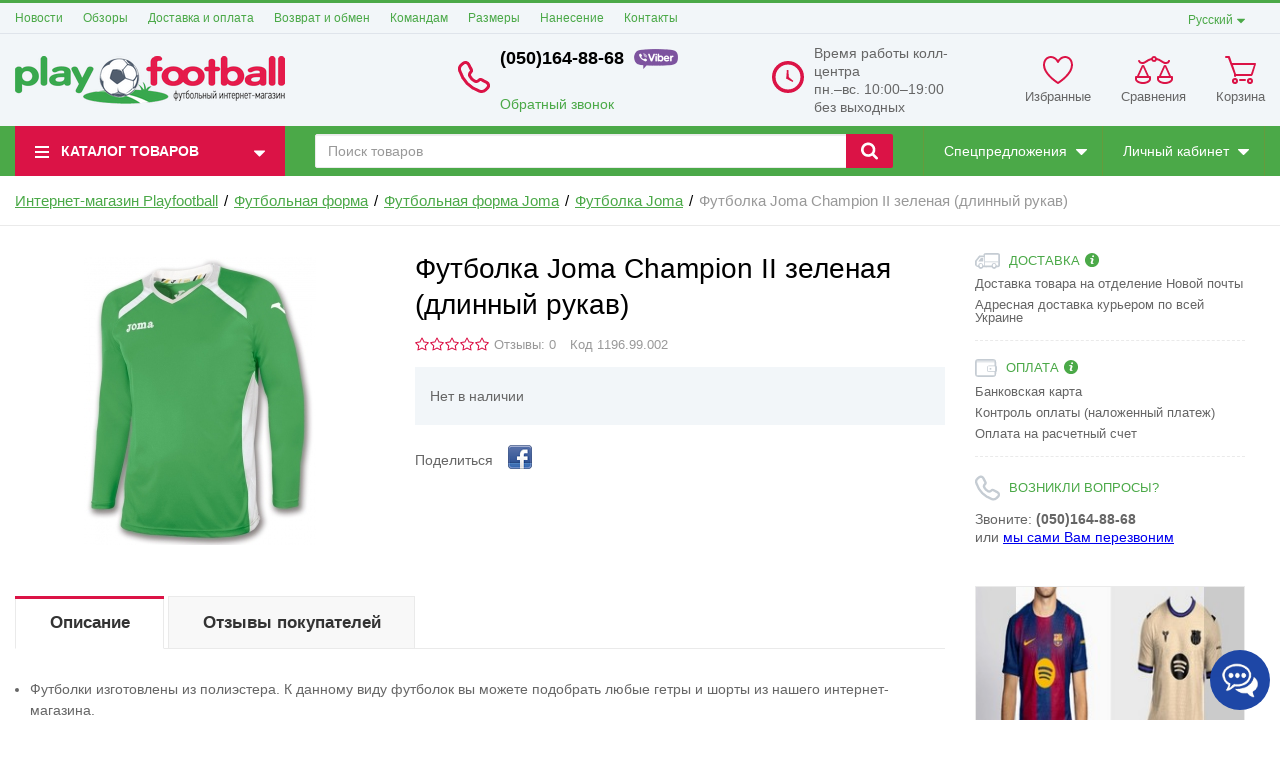

--- FILE ---
content_type: text/html; charset=UTF-8
request_url: https://playfootball.com.ua/shop/product/futbolka-joma-champion-ii-dlinnyi-rukav554
body_size: 28842
content:
<!DOCTYPE html> <html lang="ru"> <head>  <meta charset="utf-8"> <meta http-equiv="X-UA-Compatible" content="IE=edge"> <meta name="viewport" content="width=device-width, initial-scale=1">  <title>Футболка Joma Champion II зеленая (длинный рукав) купить в Киеве в интернет-магазине Playfootball</title> <meta name="description" content="Футболка Joma Champion II зеленая (длинный рукав) купить в интернет-магазине «Playfootball». Бесплатная доставка по всей Украине 1-2 дня. ☎(050)164-88-68. ✔Фото ✔Описание ✔Отзывы. / Интернет-магазин Плейфутбол"> <meta name="keywords" content="Футболка Joma"> <meta property="og:url" content="https://playfootball.com.ua/shop/product/futbolka-joma-champion-ii-dlinnyi-rukav554" /> <meta property="og:type" content="article"/> <meta property="og:title" content="Футболка Joma Champion II зеленая (длинный рукав) купить в Киеве в интернет-магазине Playfootball"/> <meta property="og:description" content="Футболка Joma Champion II зеленая (длинный рукав) купить в интернет-магазине «Playfootball». Бесплатная доставка по всей Украине 1-2 дня. ☎(050)164-88-68. ✔Фото ✔Описание ✔Отзывы. / Интернет-магазин Плейфутбол"/> <meta property="og:image" content="https://playfootball.com.ua//uploads/shop/products/large/554.jpg"/> <meta property="og:image:width" content="800"> <meta property="og:image:height" content="800">  <link href='https://playfootball.com.ua/shop/product/futbolka-joma-champion-ii-dlinnyi-rukav554' rel='alternate' hreflang='ru-UA'><link href='https://playfootball.com.ua/ua/shop/product/futbolka-joma-champion-ii-dlinnyi-rukav554' rel='alternate' hreflang='uk-UA'>  <link rel="stylesheet" href="https://playfootball.com.ua/templates/megashop/_css/final.min.css">  <link rel="stylesheet" href="https://playfootball.com.ua/templates/megashop/_css/custom.css">  <link rel="shortcut icon" href="/uploads/images/favicon.ico" type="image/x-icon"> <script src='https://www.google.com/recaptcha/api.js'></script> <script>
  (function(i,s,o,g,r,a,m){i['GoogleAnalyticsObject']=r;i[r]=i[r]||function(){
  (i[r].q=i[r].q||[]).push(arguments)},i[r].l=1*new Date();a=s.createElement(o),
  m=s.getElementsByTagName(o)[0];a.async=1;a.src=g;m.parentNode.insertBefore(a,m)
  })(window,document,'script','//www.google-analytics.com/analytics.js','ga');

  ga('create', 'UA-39575782-1', 'auto' );
  ga('require', 'displayfeatures');
  ga('send', 'pageview');
  
  ga('require', 'ecommerce', 'ecommerce.js');

</script><meta name="google-site-verification" content="CDKb0wEsyYhO1CLuEIiiMrri7JQ7t2Hsgm4BwFmLODo" /> <script>(function(w,d,s,l,i){w[l]=w[l]||[];w[l].push({'gtm.start':
new Date().getTime(),event:'gtm.js'});var f=d.getElementsByTagName(s)[0],
j=d.createElement(s),dl=l!='dataLayer'?'&l='+l:'';j.async=true;j.src=
'https://www.googletagmanager.com/gtm.js?id='+i+dl;f.parentNode.insertBefore(j,f);
})(window,document,'script','dataLayer','GTM-T6C8596');</script> <script charset="UTF-8" src="//cdn.sendpulse.com/28edd3380a1c17cf65b137fe96516659/js/push/1a728f19966bd9e29213a7e656825209_1.js" async></script> <meta name="yandex-verification" content="71f5aa520d03f511" /> <meta name="google-site-verification" content="_8Xh8ZmHnDj40eEczyaycoCTCkZLg8dp0fmrGAAsSfM" /> <script async src="https://www.googletagmanager.com/gtag/js?id=G-ZXN0MJQZ3G"></script> <script>
  window.dataLayer = window.dataLayer || [];
  function gtag(){dataLayer.push(arguments);}
  gtag('js', new Date());

  gtag('config', 'G-ZXN0MJQZ3G');
</script></head> <body class="page"> <div class="page__body" data-page-pushy-container> <header class="page__header"> <div class="header"> <div class="header__container"> <div class="page__headline hidden-xs hidden-sm"> <div class="col-md-10"> <div class="page__top-menu"> <nav class="list-nav"> <ul class="list-nav__items"> <li class="list-nav__item" > <a class="list-nav__link link " href="https://playfootball.com.ua/news" target="_self"> Новости </a> </li> <li class="list-nav__item" > <a class="list-nav__link link " href="https://playfootball.com.ua/obzory" target="_self"> Обзоры </a> </li> <li class="list-nav__item" > <a class="list-nav__link link " href="https://playfootball.com.ua/dostavka-i-oplata" target="_self"> Доставка и оплата </a> </li> <li class="list-nav__item" > <a class="list-nav__link link " href="https://playfootball.com.ua/vozvrat-i-obmen" target="_self"> Возврат и обмен </a> </li> <li class="list-nav__item" > <a class="list-nav__link link " href="https://playfootball.com.ua/komandam" target="_self"> Командам </a> </li> <li class="list-nav__item" > <a class="list-nav__link link " href="https://playfootball.com.ua/razmery" target="_self"> Размеры </a> </li> <li class="list-nav__item" > <a class="list-nav__link link " href="https://playfootball.com.ua/nanesenie" target="_self"> Нанесение </a> </li> <li class="list-nav__item" > <a class="list-nav__link link " href="https://playfootball.com.ua/kontakty" target="_self"> Контакты </a> </li> </ul> </nav> </div> </div> <div class="col-md-2 clearfix"> <div class="page__user-bar language-bar"> <li class="list-nav__item" data-global-doubletap> <div class="list-nav__link"> Русский </div> <i class="list-nav__icon" aria-hidden="true"> <svg class="svg-icon svg-icon--caret"> <use xlink:href="https://playfootball.com.ua/templates/megashop/_img/sprite.svg#svg-icon__caret-down"></use> </svg> </i> <nav class="list-nav__drop"> <ul class="overlay"> <li class="overlay__item"> <a class="overlay__link" href="/ua/shop/product/futbolka-joma-champion-ii-dlinnyi-rukav554"> <span>Українська</span> </a> </li> </ul> </nav> </li> </div> </div> </div> <div class="header__row">  <div class="header__hamburger visible-xs-inline-block visible-sm-inline-block"> <button class="ico-mobile" data-page-mobile-btn> <svg class="svg-icon"> <use xlink:href="https://playfootball.com.ua/templates/megashop/_img/sprite.svg#svg-icon__bars"></use> </svg> </button> <button class="ico-mobile hidden" data-page-mobile-btn> <svg class="svg-icon"> <use xlink:href="https://playfootball.com.ua/templates/megashop/_img/sprite.svg#svg-icon__remove"></use> </svg> </button> </div>  <div class="header__logo"> <a href="https://playfootball.com.ua/"> <img src="/uploads/images/playfootball.png" alt="PLAYFOOTBALL футбольный интернет магазин, футбольная экипировка купить в Киеве"> </a> </div> <div class="header__center hidden-xs hidden-sm">     <div class="col-md-9 col-lg-5 col-md-push-2 col-lg-push-2 hidden-xs hidden-sm"> <div class="site-info site-info_old"> <div class="site-info__aside hidden-xs"> <div class="site-info__ico site-info__ico--phone-big user-panel__icon"> <svg class="svg-icon"> <use xlink:href="https://playfootball.com.ua/templates/megashop/_img/sprite.svg#svg-icon__phone-big"></use> </svg> </div> </div> <div class="site-info__inner"> <div class="site-info__title">(050)164-88-68<img src="/uploads/viber.png"/> <br><br></div> <div class="site-info__desc"> <a class="site-info__link" href="https://playfootball.com.ua/callbacks" data-modal="callbacks_modal" rel="nofollow" > Обратный звонок </a> </div> </div> </div> </div> <div class="col-lg-4 col-lg-push-2 hidden-xs hidden-sm"> <div class="site-info site-info_old"> <div class="site-info__aside hidden-xs"> <div class="site-info__ico site-info__ico--clock-big user-panel__icon"> <svg class="svg-icon"><use xlink:href="https://playfootball.com.ua/templates/megashop/_img/sprite_old.svg#svg-icon__clock-big"></use></svg> </div> </div> <div class="site-info__inner"> <div class="site-info__desc"> Время работы колл-центра<br> пн.–вс. 10:00–19:00<br> без выходных </div> </div> </div> </div>  </div>  <div class="header__right"> <div class="user-panel"> <div class="user-panel__items">  <div class="user-panel__item hidden-xs" data-ajax-inject="wishlist-total" > <div class="user-panel__icon user-panel__icon--wishlist"> <svg class="svg-icon"> <use xlink:href="https://playfootball.com.ua/templates/megashop/_img/sprite.svg#svg-icon__heart"></use> </svg> </div> <div class="user-panel__link"> <a class="link link--main link--empty" href="https://playfootball.com.ua/wishlist" rel="nofollow"> Избранные </a> </div> </div>  <div class="user-panel__item hidden-xs"> <div class="user-panel__icon user-panel__icon--compare"> <svg class="svg-icon"> <use xlink:href="https://playfootball.com.ua/templates/megashop/_img/sprite.svg#svg-icon__libra"></use> </svg> <span class="user-panel__counter hidden" data-compare-total data-compare-removeclass="hidden">0</span> </div> <div class="user-panel__link"> <a class="link link--main link--empty" href="https://playfootball.com.ua/shop/compare" rel="nofollow" data-compare-removeclass="link--empty"> Сравнения </a> </div> </div>  <div class="user-panel__item" data-ajax-inject="cart-header"> <div class="user-panel__icon user-panel__icon--cart"> <svg class="svg-icon"> <use xlink:href="https://playfootball.com.ua/templates/megashop/_img/sprite.svg#svg-icon__cart"></use> </svg> </div> <div class="user-panel__link"> <a class="link link--main link--empty" href="https://playfootball.com.ua/shop/cart" rel="nofollow" data-modal="includes/cart/cart_modal"> Корзина </a> </div> </div> </div> </div> </div> </div> </div> </div> </header>  <div class="page__navbar"> <div class="page__container"> <div class="navbar"> <div class="navbar__left catalog-btn"> <div class="catalog-btn__button" data-catalog-btn> <div class="catalog-btn__hamburger"> <svg class="svg-icon"> <use xlink:href="https://playfootball.com.ua/templates/megashop/_img/sprite.svg#svg-icon__bars"></use> </svg> </div> <div class="catalog-btn__label"> Каталог товаров </div> <div class="catalog-btn__arrow"> <svg class="svg-icon"> <use xlink:href="https://playfootball.com.ua/templates/megashop/_img/sprite.svg#svg-icon__caret-down"></use> </svg> </div> </div> <div class="catalog-btn__drop is-hidden" data-catalog-btn-menu> <nav class="main-nav" data-nav-setactive-scope> <ul class="main-nav__items"> <li class="main-nav__item" data-nav-setactive-item> <a class="main-nav__link" href="https://playfootball.com.ua/forma-sbornoi-ukrainy" data-nav-setactive-link> Форма сборной Украины </a> </li><li class="main-nav__item" data-global-doubletap data-nav-hover-item data-nav-setactive-item> <a class="main-nav__link" href="https://playfootball.com.ua/futbolki-klubov-i-sbornyh36" data-nav-setactive-link> Форма клубов и сборных <i class="main-nav__arrow"> <svg class="svg-icon"> <use xlink:href="https://playfootball.com.ua/templates/megashop/_img/sprite.svg#svg-icon__angle-right"></use> </svg> </i> </a> <nav class="main-nav__drop" data-nav-direction="ltr"> <ul class="tree-nav"> <li class="tree-nav__item" data-nav-setactive-item> <a class="tree-nav__link" href="https://playfootball.com.ua/futbolnaia-forma-evro-2024" data-nav-setactive-link> <span>Футбольная форма Евро 2024</span> </a> </li><li class="tree-nav__item" data-global-doubletap data-nav-setactive-item> <a class="tree-nav__link" href="https://playfootball.com.ua/forma-barselony" data-nav-setactive-link> <span>Форма Барселоны</span> <i class="tree-nav__arrow"> <svg class="svg-icon"> <use xlink:href="https://playfootball.com.ua/templates/megashop/_img/sprite.svg#svg-icon__angle-right"></use> </svg> </i> </a> <nav class="tree-nav__drop" data-nav-direction="ltr"> <ul class="tree-nav"> <li class="tree-nav__item" data-nav-setactive-item> <a class="tree-nav__link" href="https://playfootball.com.ua/forma-barselony-dlia-detei" data-nav-setactive-link> <span>Форма Барселоны для детей</span> </a> </li><li class="tree-nav__item" data-nav-setactive-item> <a class="tree-nav__link" href="https://playfootball.com.ua/forma-barselony-messi" data-nav-setactive-link> <span>Форма Барселоны Месси</span> </a> </li> </ul> </nav></li><li class="tree-nav__item" data-global-doubletap data-nav-setactive-item> <a class="tree-nav__link" href="https://playfootball.com.ua/forma-reala" data-nav-setactive-link> <span>Форма Реал Мадрид</span> <i class="tree-nav__arrow"> <svg class="svg-icon"> <use xlink:href="https://playfootball.com.ua/templates/megashop/_img/sprite.svg#svg-icon__angle-right"></use> </svg> </i> </a> <nav class="tree-nav__drop" data-nav-direction="ltr"> <ul class="tree-nav"> <li class="tree-nav__item" data-nav-setactive-item> <a class="tree-nav__link" href="https://playfootball.com.ua/detskaia-forma-real-madrid" data-nav-setactive-link> <span>Детская форма Реал Мадрид</span> </a> </li> </ul> </nav></li><li class="tree-nav__item" data-nav-setactive-item> <a class="tree-nav__link" href="https://playfootball.com.ua/forma-mbappe" data-nav-setactive-link> <span>Форма Мбаппе</span> </a> </li><li class="tree-nav__item" data-nav-setactive-item> <a class="tree-nav__link" href="https://playfootball.com.ua/forma-pszh" data-nav-setactive-link> <span>Форма ПСЖ</span> </a> </li><li class="tree-nav__item" data-global-doubletap data-nav-setactive-item> <a class="tree-nav__link" href="https://playfootball.com.ua/forma-manchester-siti" data-nav-setactive-link> <span>Форма Манчестер Сити</span> <i class="tree-nav__arrow"> <svg class="svg-icon"> <use xlink:href="https://playfootball.com.ua/templates/megashop/_img/sprite.svg#svg-icon__angle-right"></use> </svg> </i> </a> <nav class="tree-nav__drop" data-nav-direction="ltr"> <ul class="tree-nav"> <li class="tree-nav__item" data-nav-setactive-item> <a class="tree-nav__link" href="https://playfootball.com.ua/forma-hollanda" data-nav-setactive-link> <span>Форма Холланда</span> </a> </li> </ul> </nav></li><li class="tree-nav__item" data-nav-setactive-item> <a class="tree-nav__link" href="https://playfootball.com.ua/forma-inter-maiami" data-nav-setactive-link> <span>Форма Интер Маями</span> </a> </li><li class="tree-nav__item" data-nav-setactive-item> <a class="tree-nav__link" href="https://playfootball.com.ua/forma-messi-pszh" data-nav-setactive-link> <span>Форма Месси</span> </a> </li><li class="tree-nav__item" data-nav-setactive-item> <a class="tree-nav__link" href="https://playfootball.com.ua/forma-al-nasr" data-nav-setactive-link> <span>Форма Аль-Наср</span> </a> </li><li class="tree-nav__item" data-nav-setactive-item> <a class="tree-nav__link" href="https://playfootball.com.ua/forma-ronaldo-real-madrid" data-nav-setactive-link> <span>Форма Роналдо</span> </a> </li><li class="tree-nav__item" data-nav-setactive-item> <a class="tree-nav__link" href="https://playfootball.com.ua/forma-arsenala" data-nav-setactive-link> <span>Форма Арсенала</span> </a> </li><li class="tree-nav__item" data-nav-setactive-item> <a class="tree-nav__link" href="https://playfootball.com.ua/forma-liverpulia" data-nav-setactive-link> <span>Форма Ливерпуля</span> </a> </li><li class="tree-nav__item" data-nav-setactive-item> <a class="tree-nav__link" href="https://playfootball.com.ua/forma-manchester-iunaited" data-nav-setactive-link> <span>Форма Манчестер Юнайтед</span> </a> </li><li class="tree-nav__item" data-nav-setactive-item> <a class="tree-nav__link" href="https://playfootball.com.ua/forma-tottenhema" data-nav-setactive-link> <span>Форма Тоттенхэма</span> </a> </li><li class="tree-nav__item" data-nav-setactive-item> <a class="tree-nav__link" href="https://playfootball.com.ua/forma-chelsi" data-nav-setactive-link> <span>Форма Челси</span> </a> </li><li class="tree-nav__item" data-nav-setactive-item> <a class="tree-nav__link" href="https://playfootball.com.ua/forma-atletiko-madrid" data-nav-setactive-link> <span>Форма Атлетико Мадрид</span> </a> </li><li class="tree-nav__item" data-nav-setactive-item> <a class="tree-nav__link" href="https://playfootball.com.ua/forma-lestera" data-nav-setactive-link> <span>Форма Лестера</span> </a> </li><li class="tree-nav__item" data-nav-setactive-item> <a class="tree-nav__link" href="https://playfootball.com.ua/forma-borussii-dortmund" data-nav-setactive-link> <span>Форма Боруссии Дортмунд</span> </a> </li><li class="tree-nav__item" data-nav-setactive-item> <a class="tree-nav__link" href="https://playfootball.com.ua/forma-bavarii" data-nav-setactive-link> <span>Форма Баварии</span> </a> </li><li class="tree-nav__item" data-nav-setactive-item> <a class="tree-nav__link" href="https://playfootball.com.ua/forma-iuventusa" data-nav-setactive-link> <span>Форма Ювентуса</span> </a> </li><li class="tree-nav__item" data-nav-setactive-item> <a class="tree-nav__link" href="https://playfootball.com.ua/forma-intera" data-nav-setactive-link> <span>Форма Интера</span> </a> </li><li class="tree-nav__item" data-nav-setactive-item> <a class="tree-nav__link" href="https://playfootball.com.ua/forma-milana" data-nav-setactive-link> <span>Форма Милана</span> </a> </li><li class="tree-nav__item" data-nav-setactive-item> <a class="tree-nav__link" href="https://playfootball.com.ua/forma-romy" data-nav-setactive-link> <span>Форма Ромы</span> </a> </li><li class="tree-nav__item" data-nav-setactive-item> <a class="tree-nav__link" href="https://playfootball.com.ua/forma-shahtera" data-nav-setactive-link> <span>Форма Шахтера</span> </a> </li><li class="tree-nav__item" data-nav-setactive-item> <a class="tree-nav__link" href="https://playfootball.com.ua/forma-dinamo" data-nav-setactive-link> <span>Форма Динамо Киев</span> </a> </li><li class="tree-nav__item" data-nav-setactive-item> <a class="tree-nav__link" href="https://playfootball.com.ua/forma-sbornoi-brazilii" data-nav-setactive-link> <span>Форма сборной Бразилии</span> </a> </li><li class="tree-nav__item" data-nav-setactive-item> <a class="tree-nav__link" href="https://playfootball.com.ua/forma-neimara" data-nav-setactive-link> <span>Форма Неймара</span> </a> </li><li class="tree-nav__item" data-nav-setactive-item> <a class="tree-nav__link" href="https://playfootball.com.ua/forma-sbornoi-argentiny" data-nav-setactive-link> <span>Форма сборной Аргентины</span> </a> </li><li class="tree-nav__item" data-nav-setactive-item> <a class="tree-nav__link" href="https://playfootball.com.ua/forma-sbornoi-germanii" data-nav-setactive-link> <span>Форма сборной Германии</span> </a> </li><li class="tree-nav__item" data-global-doubletap data-nav-setactive-item> <a class="tree-nav__link" href="https://playfootball.com.ua/forma-sbornoi-portugalii" data-nav-setactive-link> <span>Форма сборной Португалии</span> <i class="tree-nav__arrow"> <svg class="svg-icon"> <use xlink:href="https://playfootball.com.ua/templates/megashop/_img/sprite.svg#svg-icon__angle-right"></use> </svg> </i> </a> <nav class="tree-nav__drop" data-nav-direction="ltr"> <ul class="tree-nav"> <li class="tree-nav__item" data-nav-setactive-item> <a class="tree-nav__link" href="https://playfootball.com.ua/forma-sbornoi-portugalii-ronaldo" data-nav-setactive-link> <span>Форма сборной Португалии Роналдо</span> </a> </li> </ul> </nav></li><li class="tree-nav__item" data-nav-setactive-item> <a class="tree-nav__link" href="https://playfootball.com.ua/forma-sbornoi-ispanii" data-nav-setactive-link> <span>Форма сборной Испании</span> </a> </li><li class="tree-nav__item" data-nav-setactive-item> <a class="tree-nav__link" href="https://playfootball.com.ua/forma-sbornoi-italii" data-nav-setactive-link> <span>Форма сборной Италии</span> </a> </li><li class="tree-nav__item" data-nav-setactive-item> <a class="tree-nav__link" href="https://playfootball.com.ua/forma-sbornoi-anglii" data-nav-setactive-link> <span>Форма сборной Англии</span> </a> </li><li class="tree-nav__item" data-nav-setactive-item> <a class="tree-nav__link" href="https://playfootball.com.ua/forma-sbornoi-frantsii" data-nav-setactive-link> <span>Форма сборной Франции</span> </a> </li><li class="tree-nav__item" data-nav-setactive-item> <a class="tree-nav__link" href="https://playfootball.com.ua/forma-belgii" data-nav-setactive-link> <span>Форма сборной Бельгии</span> </a> </li> </ul> </nav></li><li class="main-nav__item" data-global-doubletap data-nav-hover-item data-nav-setactive-item> <a class="main-nav__link" href="https://playfootball.com.ua/futbolnaia-forma29" data-nav-setactive-link> Футбольная форма <i class="main-nav__arrow"> <svg class="svg-icon"> <use xlink:href="https://playfootball.com.ua/templates/megashop/_img/sprite.svg#svg-icon__angle-right"></use> </svg> </i> </a> <nav class="main-nav__drop" data-nav-direction="ltr"> <ul class="tree-nav"> <li class="tree-nav__item" data-nav-setactive-item> <a class="tree-nav__link" href="https://playfootball.com.ua/futbolnaia-forma-na-zakaz" data-nav-setactive-link> <span>Футбольная форма на заказ</span> </a> </li><li class="tree-nav__item" data-global-doubletap data-nav-setactive-item> <a class="tree-nav__link" href="https://playfootball.com.ua/futbolnaia-forma-joma" data-nav-setactive-link> <span>Футбольная форма Joma</span> <i class="tree-nav__arrow"> <svg class="svg-icon"> <use xlink:href="https://playfootball.com.ua/templates/megashop/_img/sprite.svg#svg-icon__angle-right"></use> </svg> </i> </a> <nav class="tree-nav__drop" data-nav-direction="ltr"> <ul class="tree-nav"> <li class="tree-nav__item" data-nav-setactive-item> <a class="tree-nav__link" href="https://playfootball.com.ua/futbolnaia-forma-joma-futbolki39" data-nav-setactive-link> <span>Футболка Joma</span> </a> </li><li class="tree-nav__item" data-nav-setactive-item> <a class="tree-nav__link" href="https://playfootball.com.ua/futbolnaia-forma-joma-shorty41" data-nav-setactive-link> <span> Шорты Joma</span> </a> </li><li class="tree-nav__item" data-nav-setactive-item> <a class="tree-nav__link" href="https://playfootball.com.ua/futbolnaia-forma-joma-getry40" data-nav-setactive-link> <span>Гетры Joma </span> </a> </li> </ul> </nav></li><li class="tree-nav__item" data-nav-setactive-item> <a class="tree-nav__link" href="https://playfootball.com.ua/futbolnaia-forma-kelme" data-nav-setactive-link> <span>Футбольная форма Kelme</span> </a> </li><li class="tree-nav__item" data-nav-setactive-item> <a class="tree-nav__link" href="https://playfootball.com.ua/futbolnaia-forma-nike" data-nav-setactive-link> <span>Футбольная форма Nike</span> </a> </li><li class="tree-nav__item" data-nav-setactive-item> <a class="tree-nav__link" href="https://playfootball.com.ua/detskaia-futbolnaia-forma38" data-nav-setactive-link> <span>Детская футбольная форма</span> </a> </li><li class="tree-nav__item" data-nav-setactive-item> <a class="tree-nav__link" href="https://playfootball.com.ua/getry31" data-nav-setactive-link> <span>Гетры</span> </a> </li><li class="tree-nav__item" data-nav-setactive-item> <a class="tree-nav__link" href="https://playfootball.com.ua/vratarskaia-forma37" data-nav-setactive-link> <span>Вратарская форма</span> </a> </li><li class="tree-nav__item" data-nav-setactive-item> <a class="tree-nav__link" href="https://playfootball.com.ua/forma-dlia-arbitra" data-nav-setactive-link> <span>Форма для арбитра</span> </a> </li> </ul> </nav></li><li class="main-nav__item" data-global-doubletap data-nav-hover-item data-nav-setactive-item> <a class="main-nav__link" href="https://playfootball.com.ua/miachi-futbolnye6" data-nav-setactive-link> Мячи футбольные <i class="main-nav__arrow"> <svg class="svg-icon"> <use xlink:href="https://playfootball.com.ua/templates/megashop/_img/sprite.svg#svg-icon__angle-right"></use> </svg> </i> </a> <nav class="main-nav__drop" data-nav-direction="ltr"> <ul class="tree-nav"> <li class="tree-nav__item" data-nav-setactive-item> <a class="tree-nav__link" href="https://playfootball.com.ua/futbolnye-miachi-adidas" data-nav-setactive-link> <span>Футбольные мячи Adidas</span> </a> </li><li class="tree-nav__item" data-nav-setactive-item> <a class="tree-nav__link" href="https://playfootball.com.ua/futbolnye-miachi-select" data-nav-setactive-link> <span>Футбольные мячи Select</span> </a> </li><li class="tree-nav__item" data-nav-setactive-item> <a class="tree-nav__link" href="https://playfootball.com.ua/futbolnye-miachi-nike" data-nav-setactive-link> <span>Футбольные мячи Nike</span> </a> </li><li class="tree-nav__item" data-nav-setactive-item> <a class="tree-nav__link" href="https://playfootball.com.ua/futbolnye-miachi-kelme" data-nav-setactive-link> <span>Футбольные мячи Kelme</span> </a> </li><li class="tree-nav__item" data-nav-setactive-item> <a class="tree-nav__link" href="https://playfootball.com.ua/futbolnye-miachi-k-sector" data-nav-setactive-link> <span>Футбольные мячи K-Sector</span> </a> </li><li class="tree-nav__item" data-nav-setactive-item> <a class="tree-nav__link" href="https://playfootball.com.ua/futbolnye-miachi-derbystar" data-nav-setactive-link> <span>Футбольные мячи Derbystar</span> </a> </li><li class="tree-nav__item" data-nav-setactive-item> <a class="tree-nav__link" href="https://playfootball.com.ua/futbolnye-miachi-mitre" data-nav-setactive-link> <span>Футбольные мячи Mitre</span> </a> </li><li class="tree-nav__item" data-nav-setactive-item> <a class="tree-nav__link" href="https://playfootball.com.ua/futzalnyi-miach" data-nav-setactive-link> <span>Футзальные мячи</span> </a> </li> </ul> </nav></li><li class="main-nav__item" data-global-doubletap data-nav-hover-item data-nav-setactive-item> <a class="main-nav__link" href="https://playfootball.com.ua/butsy5" data-nav-setactive-link> Бутсы <i class="main-nav__arrow"> <svg class="svg-icon"> <use xlink:href="https://playfootball.com.ua/templates/megashop/_img/sprite.svg#svg-icon__angle-right"></use> </svg> </i> </a> <nav class="main-nav__drop" data-nav-direction="ltr"> <ul class="tree-nav"> <li class="tree-nav__item" data-global-doubletap data-nav-setactive-item> <a class="tree-nav__link" href="https://playfootball.com.ua/butsy-nike" data-nav-setactive-link> <span>Бутсы Nike</span> <i class="tree-nav__arrow"> <svg class="svg-icon"> <use xlink:href="https://playfootball.com.ua/templates/megashop/_img/sprite.svg#svg-icon__angle-right"></use> </svg> </i> </a> <nav class="tree-nav__drop" data-nav-direction="ltr"> <ul class="tree-nav"> <li class="tree-nav__item" data-nav-setactive-item> <a class="tree-nav__link" href="https://playfootball.com.ua/butsy-nike-tiempo" data-nav-setactive-link> <span>Бутсы Nike Tiempo</span> </a> </li><li class="tree-nav__item" data-nav-setactive-item> <a class="tree-nav__link" href="https://playfootball.com.ua/butsy-nike-phantom" data-nav-setactive-link> <span>Бутсы Nike Phantom</span> </a> </li><li class="tree-nav__item" data-nav-setactive-item> <a class="tree-nav__link" href="https://playfootball.com.ua/butsy-nike-mercurial" data-nav-setactive-link> <span>Бутсы Nike Mercurial</span> </a> </li><li class="tree-nav__item" data-nav-setactive-item> <a class="tree-nav__link" href="https://playfootball.com.ua/butsy-ronaldo" data-nav-setactive-link> <span>Бутсы Роналдо</span> </a> </li><li class="tree-nav__item" data-nav-setactive-item> <a class="tree-nav__link" href="https://playfootball.com.ua/butsy-neimara" data-nav-setactive-link> <span>Бутсы Неймара</span> </a> </li> </ul> </nav></li><li class="tree-nav__item" data-global-doubletap data-nav-setactive-item> <a class="tree-nav__link" href="https://playfootball.com.ua/butsy-adidas" data-nav-setactive-link> <span>Бутсы Adidas</span> <i class="tree-nav__arrow"> <svg class="svg-icon"> <use xlink:href="https://playfootball.com.ua/templates/megashop/_img/sprite.svg#svg-icon__angle-right"></use> </svg> </i> </a> <nav class="tree-nav__drop" data-nav-direction="ltr"> <ul class="tree-nav"> <li class="tree-nav__item" data-nav-setactive-item> <a class="tree-nav__link" href="https://playfootball.com.ua/butsy-adidas-x" data-nav-setactive-link> <span>Бутсы Adidas X</span> </a> </li><li class="tree-nav__item" data-nav-setactive-item> <a class="tree-nav__link" href="https://playfootball.com.ua/butsy-adidas-messi" data-nav-setactive-link> <span>Бутсы Адидас Месси</span> </a> </li><li class="tree-nav__item" data-nav-setactive-item> <a class="tree-nav__link" href="https://playfootball.com.ua/butsy-adidas-ace" data-nav-setactive-link> <span>Бутсы Adidas Ace</span> </a> </li><li class="tree-nav__item" data-nav-setactive-item> <a class="tree-nav__link" href="https://playfootball.com.ua/butsy-adidas-classic" data-nav-setactive-link> <span>Бутсы Adidas Classic</span> </a> </li> </ul> </nav></li><li class="tree-nav__item" data-nav-setactive-item> <a class="tree-nav__link" href="https://playfootball.com.ua/butsy-puma" data-nav-setactive-link> <span>Бутсы Puma</span> </a> </li><li class="tree-nav__item" data-nav-setactive-item> <a class="tree-nav__link" href="https://playfootball.com.ua/butsy-joma" data-nav-setactive-link> <span>Бутсы Joma</span> </a> </li> </ul> </nav></li><li class="main-nav__item" data-global-doubletap data-nav-hover-item data-nav-setactive-item> <a class="main-nav__link" href="https://playfootball.com.ua/sorokonozhki4" data-nav-setactive-link> Сороконожки <i class="main-nav__arrow"> <svg class="svg-icon"> <use xlink:href="https://playfootball.com.ua/templates/megashop/_img/sprite.svg#svg-icon__angle-right"></use> </svg> </i> </a> <nav class="main-nav__drop" data-nav-direction="ltr"> <ul class="tree-nav"> <li class="tree-nav__item" data-global-doubletap data-nav-setactive-item> <a class="tree-nav__link" href="https://playfootball.com.ua/sorokonozhki-nike" data-nav-setactive-link> <span>Сороконожки Nike</span> <i class="tree-nav__arrow"> <svg class="svg-icon"> <use xlink:href="https://playfootball.com.ua/templates/megashop/_img/sprite.svg#svg-icon__angle-right"></use> </svg> </i> </a> <nav class="tree-nav__drop" data-nav-direction="ltr"> <ul class="tree-nav"> <li class="tree-nav__item" data-nav-setactive-item> <a class="tree-nav__link" href="https://playfootball.com.ua/sorokonozhki-nike-mercurial" data-nav-setactive-link> <span>Сороконожки Nike Mercurial</span> </a> </li><li class="tree-nav__item" data-nav-setactive-item> <a class="tree-nav__link" href="https://playfootball.com.ua/sorokonozhki-nike-hypervenom" data-nav-setactive-link> <span>Сороконожки Nike Hypervenom</span> </a> </li><li class="tree-nav__item" data-nav-setactive-item> <a class="tree-nav__link" href="https://playfootball.com.ua/sorokonozhki-nike-tiempo" data-nav-setactive-link> <span>Сороконожки Nike Tiempo</span> </a> </li><li class="tree-nav__item" data-nav-setactive-item> <a class="tree-nav__link" href="https://playfootball.com.ua/sorokonozhki-nike-phantom" data-nav-setactive-link> <span>Сороконожки Nike Phantom</span> </a> </li> </ul> </nav></li><li class="tree-nav__item" data-nav-setactive-item> <a class="tree-nav__link" href="https://playfootball.com.ua/sorokonozhki-adidas" data-nav-setactive-link> <span>Сороконожки Adidas</span> </a> </li><li class="tree-nav__item" data-global-doubletap data-nav-setactive-item> <a class="tree-nav__link" href="https://playfootball.com.ua/sorokonozhki-joma" data-nav-setactive-link> <span>Сороконожки Joma</span> <i class="tree-nav__arrow"> <svg class="svg-icon"> <use xlink:href="https://playfootball.com.ua/templates/megashop/_img/sprite.svg#svg-icon__angle-right"></use> </svg> </i> </a> <nav class="tree-nav__drop" data-nav-direction="ltr"> <ul class="tree-nav"> <li class="tree-nav__item" data-nav-setactive-item> <a class="tree-nav__link" href="https://playfootball.com.ua/sorokonozhki-joma-top-flex" data-nav-setactive-link> <span>Сороконожки Joma Top Flex</span> </a> </li><li class="tree-nav__item" data-nav-setactive-item> <a class="tree-nav__link" href="https://playfootball.com.ua/sorokonozhki-joma-maxima" data-nav-setactive-link> <span>Сороконожки Joma Maxima</span> </a> </li><li class="tree-nav__item" data-nav-setactive-item> <a class="tree-nav__link" href="https://playfootball.com.ua/sorokonozhki-joma-dribling" data-nav-setactive-link> <span>Сороконожки Joma Dribling</span> </a> </li> </ul> </nav></li><li class="tree-nav__item" data-nav-setactive-item> <a class="tree-nav__link" href="https://playfootball.com.ua/sorokonozhki-kelme" data-nav-setactive-link> <span>Сороконожки Kelme</span> </a> </li><li class="tree-nav__item" data-nav-setactive-item> <a class="tree-nav__link" href="https://playfootball.com.ua/sorokonozhki-puma" data-nav-setactive-link> <span>Сороконожки Puma</span> </a> </li> </ul> </nav></li><li class="main-nav__item" data-global-doubletap data-nav-hover-item data-nav-setactive-item> <a class="main-nav__link" href="https://playfootball.com.ua/futzalki" data-nav-setactive-link> Футзалки <i class="main-nav__arrow"> <svg class="svg-icon"> <use xlink:href="https://playfootball.com.ua/templates/megashop/_img/sprite.svg#svg-icon__angle-right"></use> </svg> </i> </a> <nav class="main-nav__drop" data-nav-direction="ltr"> <ul class="tree-nav"> <li class="tree-nav__item" data-global-doubletap data-nav-setactive-item> <a class="tree-nav__link" href="https://playfootball.com.ua/futzalki-nike" data-nav-setactive-link> <span>Футзалки Nike</span> <i class="tree-nav__arrow"> <svg class="svg-icon"> <use xlink:href="https://playfootball.com.ua/templates/megashop/_img/sprite.svg#svg-icon__angle-right"></use> </svg> </i> </a> <nav class="tree-nav__drop" data-nav-direction="ltr"> <ul class="tree-nav"> <li class="tree-nav__item" data-nav-setactive-item> <a class="tree-nav__link" href="https://playfootball.com.ua/futzalki-nike-mercurial" data-nav-setactive-link> <span>Футзалки Nike Mercurial</span> </a> </li><li class="tree-nav__item" data-nav-setactive-item> <a class="tree-nav__link" href="https://playfootball.com.ua/futzalki-nike-hypervenom" data-nav-setactive-link> <span>Футзалки Nike Hypervenom</span> </a> </li><li class="tree-nav__item" data-nav-setactive-item> <a class="tree-nav__link" href="https://playfootball.com.ua/futzalki-nike-tiempo" data-nav-setactive-link> <span>Футзалки Nike Tiempo</span> </a> </li><li class="tree-nav__item" data-nav-setactive-item> <a class="tree-nav__link" href="https://playfootball.com.ua/futzalki-nike-magista" data-nav-setactive-link> <span>Футзалки Nike Magista </span> </a> </li> </ul> </nav></li><li class="tree-nav__item" data-global-doubletap data-nav-setactive-item> <a class="tree-nav__link" href="https://playfootball.com.ua/futzalki-joma" data-nav-setactive-link> <span>Футзалки Joma</span> <i class="tree-nav__arrow"> <svg class="svg-icon"> <use xlink:href="https://playfootball.com.ua/templates/megashop/_img/sprite.svg#svg-icon__angle-right"></use> </svg> </i> </a> <nav class="tree-nav__drop" data-nav-direction="ltr"> <ul class="tree-nav"> <li class="tree-nav__item" data-nav-setactive-item> <a class="tree-nav__link" href="https://playfootball.com.ua/futzalki-joma-top-flex" data-nav-setactive-link> <span>Футзалки Joma Top Flex</span> </a> </li><li class="tree-nav__item" data-nav-setactive-item> <a class="tree-nav__link" href="https://playfootball.com.ua/futzalki-joma-maxima" data-nav-setactive-link> <span>Футзалки Joma Maxima</span> </a> </li><li class="tree-nav__item" data-nav-setactive-item> <a class="tree-nav__link" href="https://playfootball.com.ua/futzalki-joma-dribling" data-nav-setactive-link> <span>Футзалки Joma Dribling</span> </a> </li> </ul> </nav></li><li class="tree-nav__item" data-global-doubletap data-nav-setactive-item> <a class="tree-nav__link" href="https://playfootball.com.ua/futzalki-adidas" data-nav-setactive-link> <span>Футзалки Adidas</span> <i class="tree-nav__arrow"> <svg class="svg-icon"> <use xlink:href="https://playfootball.com.ua/templates/megashop/_img/sprite.svg#svg-icon__angle-right"></use> </svg> </i> </a> <nav class="tree-nav__drop" data-nav-direction="ltr"> <ul class="tree-nav"> <li class="tree-nav__item" data-nav-setactive-item> <a class="tree-nav__link" href="https://playfootball.com.ua/futzalki-adidas-x" data-nav-setactive-link> <span>Футзалки Adidas X</span> </a> </li><li class="tree-nav__item" data-nav-setactive-item> <a class="tree-nav__link" href="https://playfootball.com.ua/futzalki-adidas-messi" data-nav-setactive-link> <span>Футзалки Adidas Messi</span> </a> </li><li class="tree-nav__item" data-nav-setactive-item> <a class="tree-nav__link" href="https://playfootball.com.ua/futzalki-adidas-ace" data-nav-setactive-link> <span>Футзалки Adidas Ace</span> </a> </li><li class="tree-nav__item" data-nav-setactive-item> <a class="tree-nav__link" href="https://playfootball.com.ua/futzalki-adidas-classic" data-nav-setactive-link> <span>Футзалки Adidas Classic </span> </a> </li> </ul> </nav></li><li class="tree-nav__item" data-nav-setactive-item> <a class="tree-nav__link" href="https://playfootball.com.ua/futzalku-kelme" data-nav-setactive-link> <span>Футзалки Kelme</span> </a> </li><li class="tree-nav__item" data-nav-setactive-item> <a class="tree-nav__link" href="https://playfootball.com.ua/futzalki-puma" data-nav-setactive-link> <span>Футзалки Puma</span> </a> </li> </ul> </nav></li><li class="main-nav__item" data-global-doubletap data-nav-hover-item data-nav-setactive-item> <a class="main-nav__link" href="https://playfootball.com.ua/detskaia-futbolnaia-obuv28" data-nav-setactive-link> Детская обувь <i class="main-nav__arrow"> <svg class="svg-icon"> <use xlink:href="https://playfootball.com.ua/templates/megashop/_img/sprite.svg#svg-icon__angle-right"></use> </svg> </i> </a> <nav class="main-nav__drop" data-nav-direction="ltr"> <ul class="tree-nav"> <li class="tree-nav__item" data-global-doubletap data-nav-setactive-item> <a class="tree-nav__link" href="https://playfootball.com.ua/detskie-butsy" data-nav-setactive-link> <span>Детские бутсы</span> <i class="tree-nav__arrow"> <svg class="svg-icon"> <use xlink:href="https://playfootball.com.ua/templates/megashop/_img/sprite.svg#svg-icon__angle-right"></use> </svg> </i> </a> <nav class="tree-nav__drop" data-nav-direction="ltr"> <ul class="tree-nav"> <li class="tree-nav__item" data-global-doubletap data-nav-setactive-item> <a class="tree-nav__link" href="https://playfootball.com.ua/detskie-butsy-naik" data-nav-setactive-link> <span>Детские бутсы Найк</span> <i class="tree-nav__arrow"> <svg class="svg-icon"> <use xlink:href="https://playfootball.com.ua/templates/megashop/_img/sprite.svg#svg-icon__angle-right"></use> </svg> </i> </a> <nav class="tree-nav__drop" data-nav-direction="ltr"> <ul class="tree-nav"> <li class="tree-nav__item" data-nav-setactive-item> <a class="tree-nav__link" href="https://playfootball.com.ua/detskie-butsy-naik-merkurial" data-nav-setactive-link> <span>Детские бутсы Найк Меркуриал</span> </a> </li><li class="tree-nav__item" data-nav-setactive-item> <a class="tree-nav__link" href="https://playfootball.com.ua/detskie-butsy-nike-hypervenom" data-nav-setactive-link> <span>Детские бутсы Nike Hypervenom</span> </a> </li><li class="tree-nav__item" data-nav-setactive-item> <a class="tree-nav__link" href="https://playfootball.com.ua/detskie-butsy-naik-tempo" data-nav-setactive-link> <span>Детские бутсы Nike Tiempo</span> </a> </li><li class="tree-nav__item" data-nav-setactive-item> <a class="tree-nav__link" href="https://playfootball.com.ua/detskie-butsy-nike-cr7" data-nav-setactive-link> <span>Детские бутсы Nike CR7 Роналдо</span> </a> </li> </ul> </nav></li><li class="tree-nav__item" data-nav-setactive-item> <a class="tree-nav__link" href="https://playfootball.com.ua/detskie-butsy-adidas" data-nav-setactive-link> <span>Детские бутсы Адидас</span> </a> </li> </ul> </nav></li><li class="tree-nav__item" data-global-doubletap data-nav-setactive-item> <a class="tree-nav__link" href="https://playfootball.com.ua/detskie-sorokonozhki" data-nav-setactive-link> <span>Детские сороконожки</span> <i class="tree-nav__arrow"> <svg class="svg-icon"> <use xlink:href="https://playfootball.com.ua/templates/megashop/_img/sprite.svg#svg-icon__angle-right"></use> </svg> </i> </a> <nav class="tree-nav__drop" data-nav-direction="ltr"> <ul class="tree-nav"> <li class="tree-nav__item" data-global-doubletap data-nav-setactive-item> <a class="tree-nav__link" href="https://playfootball.com.ua/detskie-sorokonozhki-naik" data-nav-setactive-link> <span>Детские сороконожки Найк</span> <i class="tree-nav__arrow"> <svg class="svg-icon"> <use xlink:href="https://playfootball.com.ua/templates/megashop/_img/sprite.svg#svg-icon__angle-right"></use> </svg> </i> </a> <nav class="tree-nav__drop" data-nav-direction="ltr"> <ul class="tree-nav"> <li class="tree-nav__item" data-nav-setactive-item> <a class="tree-nav__link" href="https://playfootball.com.ua/detskie-sorokonozhki-nike-mercurial" data-nav-setactive-link> <span>Детские сороконожки Nike Mercurial</span> </a> </li><li class="tree-nav__item" data-nav-setactive-item> <a class="tree-nav__link" href="https://playfootball.com.ua/detskie-sorokonozhki-nike-hypervenom" data-nav-setactive-link> <span>Детские сороконожки Nike Hypervenom</span> </a> </li><li class="tree-nav__item" data-nav-setactive-item> <a class="tree-nav__link" href="https://playfootball.com.ua/detskie-sorokonozhki-nike-tiempo" data-nav-setactive-link> <span>Детские сороконожки Nike Tiempo</span> </a> </li><li class="tree-nav__item" data-nav-setactive-item> <a class="tree-nav__link" href="https://playfootball.com.ua/detskie-sorokonozhki-nike-magista" data-nav-setactive-link> <span>Детские сороконожки Nike Magista</span> </a> </li> </ul> </nav></li><li class="tree-nav__item" data-nav-setactive-item> <a class="tree-nav__link" href="https://playfootball.com.ua/detskie-sorokonozhki-adidas" data-nav-setactive-link> <span>Детские сороконожки Adidas</span> </a> </li><li class="tree-nav__item" data-nav-setactive-item> <a class="tree-nav__link" href="https://playfootball.com.ua/detskie-sorokonozhki-joma" data-nav-setactive-link> <span>Детские сороконожки Joma</span> </a> </li> </ul> </nav></li><li class="tree-nav__item" data-global-doubletap data-nav-setactive-item> <a class="tree-nav__link" href="https://playfootball.com.ua/detskie-futzalki" data-nav-setactive-link> <span>Детские футзалки</span> <i class="tree-nav__arrow"> <svg class="svg-icon"> <use xlink:href="https://playfootball.com.ua/templates/megashop/_img/sprite.svg#svg-icon__angle-right"></use> </svg> </i> </a> <nav class="tree-nav__drop" data-nav-direction="ltr"> <ul class="tree-nav"> <li class="tree-nav__item" data-nav-setactive-item> <a class="tree-nav__link" href="https://playfootball.com.ua/detskie-futzalki-naik" data-nav-setactive-link> <span>Детские футзалки Найк</span> </a> </li><li class="tree-nav__item" data-nav-setactive-item> <a class="tree-nav__link" href="https://playfootball.com.ua/detskie-futzalki-joma" data-nav-setactive-link> <span>Детские футзалки Joma</span> </a> </li> </ul> </nav></li> </ul> </nav></li><li class="main-nav__item" data-global-doubletap data-nav-hover-item data-nav-setactive-item> <a class="main-nav__link" href="https://playfootball.com.ua/krossovki" data-nav-setactive-link> Кроссовки <i class="main-nav__arrow"> <svg class="svg-icon"> <use xlink:href="https://playfootball.com.ua/templates/megashop/_img/sprite.svg#svg-icon__angle-right"></use> </svg> </i> </a> <nav class="main-nav__drop" data-nav-direction="ltr"> <ul class="tree-nav"> <li class="tree-nav__item" data-nav-setactive-item> <a class="tree-nav__link" href="https://playfootball.com.ua/krossovki-asiks" data-nav-setactive-link> <span>Кроссовки Асикс</span> </a> </li><li class="tree-nav__item" data-nav-setactive-item> <a class="tree-nav__link" href="https://playfootball.com.ua/krossovki-joma" data-nav-setactive-link> <span>Кроссовки Joma</span> </a> </li><li class="tree-nav__item" data-nav-setactive-item> <a class="tree-nav__link" href="https://playfootball.com.ua/krossovki-naik" data-nav-setactive-link> <span>Кроссовки Найк</span> </a> </li> </ul> </nav></li><li class="main-nav__item" data-global-doubletap data-nav-hover-item data-nav-setactive-item> <a class="main-nav__link" href="https://playfootball.com.ua/sportivnye-kostiumy" data-nav-setactive-link> Спортивные костюмы <i class="main-nav__arrow"> <svg class="svg-icon"> <use xlink:href="https://playfootball.com.ua/templates/megashop/_img/sprite.svg#svg-icon__angle-right"></use> </svg> </i> </a> <nav class="main-nav__drop" data-nav-direction="ltr"> <ul class="tree-nav"> <li class="tree-nav__item" data-nav-setactive-item> <a class="tree-nav__link" href="https://playfootball.com.ua/sportivnye-kostiumy-nike" data-nav-setactive-link> <span>Спортивные костюмы Nike</span> </a> </li><li class="tree-nav__item" data-nav-setactive-item> <a class="tree-nav__link" href="https://playfootball.com.ua/sportivnye-kostiumy-adidas" data-nav-setactive-link> <span>Спортивные костюмы Adidas</span> </a> </li><li class="tree-nav__item" data-nav-setactive-item> <a class="tree-nav__link" href="https://playfootball.com.ua/sportivnye-kostiumy-joma" data-nav-setactive-link> <span>Спортивные костюмы Joma</span> </a> </li> </ul> </nav></li><li class="main-nav__item" data-global-doubletap data-nav-hover-item data-nav-setactive-item> <a class="main-nav__link" href="https://playfootball.com.ua/ekipirovka" data-nav-setactive-link> Спортивная одежда <i class="main-nav__arrow"> <svg class="svg-icon"> <use xlink:href="https://playfootball.com.ua/templates/megashop/_img/sprite.svg#svg-icon__angle-right"></use> </svg> </i> </a> <nav class="main-nav__drop" data-nav-direction="ltr"> <ul class="tree-nav"> <li class="tree-nav__item" data-nav-setactive-item> <a class="tree-nav__link" href="https://playfootball.com.ua/sportivnye-kurtki" data-nav-setactive-link> <span>Спортивные куртки</span> </a> </li><li class="tree-nav__item" data-nav-setactive-item> <a class="tree-nav__link" href="https://playfootball.com.ua/sportivnye-vetrovki" data-nav-setactive-link> <span>Спортивные ветровки</span> </a> </li><li class="tree-nav__item" data-nav-setactive-item> <a class="tree-nav__link" href="https://playfootball.com.ua/sportivnye-zhiletki" data-nav-setactive-link> <span>Спортивные жилетки</span> </a> </li><li class="tree-nav__item" data-nav-setactive-item> <a class="tree-nav__link" href="https://playfootball.com.ua/sportivnye-futbolki" data-nav-setactive-link> <span>Спортивные футболки</span> </a> </li><li class="tree-nav__item" data-nav-setactive-item> <a class="tree-nav__link" href="https://playfootball.com.ua/sportivnye-shorty" data-nav-setactive-link> <span>Спортивные шорты</span> </a> </li><li class="tree-nav__item" data-nav-setactive-item> <a class="tree-nav__link" href="https://playfootball.com.ua/sportivnye-shtany" data-nav-setactive-link> <span>Спортивные штаны</span> </a> </li><li class="tree-nav__item" data-nav-setactive-item> <a class="tree-nav__link" href="https://playfootball.com.ua/sportivnye-kofty" data-nav-setactive-link> <span>Спортивные кофты</span> </a> </li><li class="tree-nav__item" data-nav-setactive-item> <a class="tree-nav__link" href="https://playfootball.com.ua/futbolki-polo" data-nav-setactive-link> <span>Футболки поло</span> </a> </li><li class="tree-nav__item" data-nav-setactive-item> <a class="tree-nav__link" href="https://playfootball.com.ua/termobele" data-nav-setactive-link> <span>Термобелье</span> </a> </li> </ul> </nav></li><li class="main-nav__item" data-global-doubletap data-nav-hover-item data-nav-setactive-item> <a class="main-nav__link" href="https://playfootball.com.ua/aksessuary30" data-nav-setactive-link> Аксессуары <i class="main-nav__arrow"> <svg class="svg-icon"> <use xlink:href="https://playfootball.com.ua/templates/megashop/_img/sprite.svg#svg-icon__angle-right"></use> </svg> </i> </a> <nav class="main-nav__drop" data-nav-direction="ltr"> <ul class="tree-nav"> <li class="tree-nav__item" data-nav-setactive-item> <a class="tree-nav__link" href="https://playfootball.com.ua/sumki35" data-nav-setactive-link> <span>Сумки и рюкзаки</span> </a> </li><li class="tree-nav__item" data-nav-setactive-item> <a class="tree-nav__link" href="https://playfootball.com.ua/vratarskie-perchatki10" data-nav-setactive-link> <span>Вратарские перчатки</span> </a> </li><li class="tree-nav__item" data-nav-setactive-item> <a class="tree-nav__link" href="https://playfootball.com.ua/futbolnye-shchitki11" data-nav-setactive-link> <span>Футбольные щитки</span> </a> </li><li class="tree-nav__item" data-nav-setactive-item> <a class="tree-nav__link" href="https://playfootball.com.ua/manishki" data-nav-setactive-link> <span>Манишки футбольные</span> </a> </li><li class="tree-nav__item" data-nav-setactive-item> <a class="tree-nav__link" href="https://playfootball.com.ua/cportivnaia-meditsina" data-nav-setactive-link> <span>Cпортивная медицина</span> </a> </li><li class="tree-nav__item" data-nav-setactive-item> <a class="tree-nav__link" href="https://playfootball.com.ua/inventar-dlia-trenirovok" data-nav-setactive-link> <span>Инвентарь для тренировок</span> </a> </li> </ul> </nav></li><li class="main-nav__item" data-global-doubletap data-nav-hover-item data-nav-setactive-item> <a class="main-nav__link" href="https://playfootball.com.ua/nagradnaia-atributika" data-nav-setactive-link> Наградная атрибутика <i class="main-nav__arrow"> <svg class="svg-icon"> <use xlink:href="https://playfootball.com.ua/templates/megashop/_img/sprite.svg#svg-icon__angle-right"></use> </svg> </i> </a> <nav class="main-nav__drop" data-nav-direction="ltr"> <ul class="tree-nav"> <li class="tree-nav__item" data-nav-setactive-item> <a class="tree-nav__link" href="https://playfootball.com.ua/sportivnye-kubki" data-nav-setactive-link> <span>Спортивные кубки</span> </a> </li><li class="tree-nav__item" data-nav-setactive-item> <a class="tree-nav__link" href="https://playfootball.com.ua/sportivnye-medali" data-nav-setactive-link> <span>Спортивные медали</span> </a> </li><li class="tree-nav__item" data-nav-setactive-item> <a class="tree-nav__link" href="https://playfootball.com.ua/sportivnye-statuetki" data-nav-setactive-link> <span>Спортивные статуэтки</span> </a> </li> </ul> </nav></li><li class="main-nav__item" data-nav-setactive-item> <a class="main-nav__link" href="https://playfootball.com.ua/podarochnye-sertifikaty" data-nav-setactive-link> Подарочные сертификаты </a> </li></ul> </nav> </div> </div> <div class="navbar__center"> <div class="autocomplete" data-autocomplete="header-search" data-autocomplete-url="https://playfootball.com.ua/shop/search/ac" >  <div class="autocomplete__element"> <form action="https://playfootball.com.ua/shop/search" method="GET"> <div class="input-group"> <input class="form-control autocomplete__input" data-autocomplete-input type="text" name="text" autocomplete="off" placeholder="Поиск товаров" value="" required > <span class="input-group-btn"> <button class="btn btn-inverse" type="submit"> <i class="btn__icon btn__icon--search"> <svg class="svg-icon"> <use xlink:href="https://playfootball.com.ua/templates/megashop/_img/sprite.svg#svg-icon__search"></use> </svg> </i> </button> </span> </div> </form> </div>  <div class="autocomplete__frame hidden" data-autocomplete-frame> <a class="autocomplete__item hidden" href="#" data-autocomplete-product="0"> <div class="autocomplete__product"> <div class="autocomplete__product-photo"> <div class="product-photo"> <span class="product-photo__item product-photo__item--xs"> <img class="product-photo__img" src="https://playfootball.com.ua/uploads/shop/nophoto/nophoto.jpg" alt="No photo" data-autocomplete-product-img> </span> </div> </div> <div class="autocomplete__product-info"> <div class="autocomplete__product-title" data-autocomplete-product-name></div> <div class="autocomplete__product-price"> <div class="product-price"> <div class="product-price__old" data-autocomplete-product-old-price></div> <div class="product-price__main" data-autocomplete-product-price></div> <div class="product-price__addition"> <div class="product-price__addition-item" data-autocomplete-product-addition-price></div> </div> </div> </div> </div> </div> </a> <a class="autocomplete__item hidden" href="#" data-autocomplete-product="1"> <div class="autocomplete__product"> <div class="autocomplete__product-photo"> <div class="product-photo"> <span class="product-photo__item product-photo__item--xs"> <img class="product-photo__img" src="https://playfootball.com.ua/uploads/shop/nophoto/nophoto.jpg" alt="No photo" data-autocomplete-product-img> </span> </div> </div> <div class="autocomplete__product-info"> <div class="autocomplete__product-title" data-autocomplete-product-name></div> <div class="autocomplete__product-price"> <div class="product-price"> <div class="product-price__old" data-autocomplete-product-old-price></div> <div class="product-price__main" data-autocomplete-product-price></div> <div class="product-price__addition"> <div class="product-price__addition-item" data-autocomplete-product-addition-price></div> </div> </div> </div> </div> </div> </a> <a class="autocomplete__item hidden" href="#" data-autocomplete-product="2"> <div class="autocomplete__product"> <div class="autocomplete__product-photo"> <div class="product-photo"> <span class="product-photo__item product-photo__item--xs"> <img class="product-photo__img" src="https://playfootball.com.ua/uploads/shop/nophoto/nophoto.jpg" alt="No photo" data-autocomplete-product-img> </span> </div> </div> <div class="autocomplete__product-info"> <div class="autocomplete__product-title" data-autocomplete-product-name></div> <div class="autocomplete__product-price"> <div class="product-price"> <div class="product-price__old" data-autocomplete-product-old-price></div> <div class="product-price__main" data-autocomplete-product-price></div> <div class="product-price__addition"> <div class="product-price__addition-item" data-autocomplete-product-addition-price></div> </div> </div> </div> </div> </div> </a> <a class="autocomplete__item hidden" href="#" data-autocomplete-product="3"> <div class="autocomplete__product"> <div class="autocomplete__product-photo"> <div class="product-photo"> <span class="product-photo__item product-photo__item--xs"> <img class="product-photo__img" src="https://playfootball.com.ua/uploads/shop/nophoto/nophoto.jpg" alt="No photo" data-autocomplete-product-img> </span> </div> </div> <div class="autocomplete__product-info"> <div class="autocomplete__product-title" data-autocomplete-product-name></div> <div class="autocomplete__product-price"> <div class="product-price"> <div class="product-price__old" data-autocomplete-product-old-price></div> <div class="product-price__main" data-autocomplete-product-price></div> <div class="product-price__addition"> <div class="product-price__addition-item" data-autocomplete-product-addition-price></div> </div> </div> </div> </div> </div> </a> <a class="autocomplete__item hidden" href="#" data-autocomplete-product="4"> <div class="autocomplete__product"> <div class="autocomplete__product-photo"> <div class="product-photo"> <span class="product-photo__item product-photo__item--xs"> <img class="product-photo__img" src="https://playfootball.com.ua/uploads/shop/nophoto/nophoto.jpg" alt="No photo" data-autocomplete-product-img> </span> </div> </div> <div class="autocomplete__product-info"> <div class="autocomplete__product-title" data-autocomplete-product-name></div> <div class="autocomplete__product-price"> <div class="product-price"> <div class="product-price__old" data-autocomplete-product-old-price></div> <div class="product-price__main" data-autocomplete-product-price></div> <div class="product-price__addition"> <div class="product-price__addition-item" data-autocomplete-product-addition-price></div> </div> </div> </div> </div> </div> </a>  <div class="autocomplete__message autocomplete__message--noitems hidden" data-autocomplete-noitems> К сожалению, по вашему запросу ничего не найдено. Пожалуйста, убедитесь, что запрос введен корректно или переформулируйте его. </div>  <div class="autocomplete__message autocomplete__message--noitems hidden" data-autocomplete-tooshort> Пожалуйста, введите более двух символов </div>  <div class="autocomplete__readmore hidden"> <a href="https://playfootball.com.ua/shop/search?text=">Все результаты поиска</a> </div> </div> </div> </div> <div class="navbar__item"> <a class="navbar__link" href="https://playfootball.com.ua/shop/action_type/show/all" target="_self"> Спецпредложения <div class="navbar__arrow"> <svg class="svg-icon"> <use xlink:href="https://playfootball.com.ua/templates/megashop/_img/sprite.svg#svg-icon__caret-down"></use> </svg> </div> </a> <div class="navbar__drop"> <div class="overlay"> <div class="overlay__item"> <a class="overlay__link" href="https://playfootball.com.ua/shop/action_type/show/action" target="_self">Акции</a> </div> <div class="overlay__item"> <a class="overlay__link" href="https://playfootball.com.ua/shop/action_type/show/hit " target="_self">Топ продаж</a> </div> <div class="overlay__item"> <a class="overlay__link" href="https://playfootball.com.ua/shop/action_type/show/hot " target="_self">Новинки</a> </div> </div> </div></div> <div class="navbar__item"> <div class="navbar__link navbar__link--empty"> Личный кабинет <div class="navbar__arrow"> <svg class="svg-icon"> <use xlink:href="https://playfootball.com.ua/templates/megashop/_img/sprite.svg#svg-icon__caret-down"></use> </svg> </div> </div> <div class="navbar__drop navbar__drop--rtl"> <div class="overlay"> <div class="overlay__item"> <a class="overlay__link" href="https://playfootball.com.ua/auth" data-modal rel="nofollow">Вход</a> </div> <div class="overlay__item"> <a class="overlay__link" href="https://playfootball.com.ua/auth/register" rel="nofollow">Регистрация</a> </div> </div> </div> </div> </div> </div> </div>  <div class="page__breadcrumbs"> <div class="page__container"> <ul class="breadcrumbs" xmlns:v="http://rdf.data-vocabulary.org/#"> <li class="breadcrumbs__item" typeof="v:Breadcrumb"> <a class="breadcrumbs__link" href="https://playfootball.com.ua/" rel="v:url" property="v:title">Интернет-магазин Playfootball</a> </li> <li class="breadcrumbs__item" typeof="v:Breadcrumb"> <a class="breadcrumbs__link" href="https://playfootball.com.ua/futbolnaia-forma29" rel="v:url" property="v:title">Футбольная форма</a> </li> <li class="breadcrumbs__item" typeof="v:Breadcrumb"> <a class="breadcrumbs__link" href="https://playfootball.com.ua/futbolnaia-forma-joma" rel="v:url" property="v:title">Футбольная форма Joma</a> </li> <li class="breadcrumbs__item" typeof="v:Breadcrumb"> <a class="breadcrumbs__link" href="https://playfootball.com.ua/futbolnaia-forma-joma-futbolki39" rel="v:url" property="v:title">Футболка Joma</a> </li> <li class="breadcrumbs__item hidden-xs hidden-sm" typeof="v:Breadcrumb" rel="v:url nofollow" property="v:title">Футболка Joma Champion II зеленая (длинный рукав)</li> </ul> </div> </div>  <div class="page__content"> <div class="content"> <div class="content__container"> <div class="row"> <div class="col-lg-9">  <div class="content__row" data-product-scope data-product-cat-url="https://playfootball.com.ua/futbolnaia-forma-joma-futbolki39"> <div class="row">  <div class="col-sm-5"> <div class="product-photo" data-magnific-galley data-product-photo-scope >  <a class="product-photo__item product-photo__item--lg " href="https://playfootball.com.ua/uploads/shop/products/large/554.jpg" target="_blank" data-product-photo-link data-magnific-galley-main data-magnific-galley-title="Футболка Joma Champion II зеленая (длинный рукав)" data-magnific-galley-close-text="Закрыть" > <img class="product-photo__img" src="https://playfootball.com.ua/uploads/shop/products/main/554.jpg" alt="Футболка Joma Champion II зеленая (длинный рукав)" title="Футболка Joma Champion II зеленая (длинный рукав)" data-product-photo data-zoom-image-small data-zoom-image="https://playfootball.com.ua/uploads/shop/products/large/554.jpg" > <span class="product-photo__labels"> </span> <span class="product-photo__zoom hidden hidden-sm hidden-xs" data-zoom-wrapper></span> </a>  </div> </div>  <div class="col-sm-7 col--spacer-xs"> <div class="content__row">  <div class="product-intro"> <div class="product-intro__section"> <div class="product-intro__row"> <h1 class="product-intro__title"> Футболка Joma Champion II зеленая (длинный рукав) </h1> </div>  <div class="product-intro__row"> <div class="product-intro__flex-container"> <div class="star-rating"> <div class="star-rating__stars"> <i class="star-rating__star star-rating__star--empty" title=" из 5 звезд"> <svg class="svg-icon svg-icon--star"> <use xlink:href="https://playfootball.com.ua/templates/megashop/_img/sprite.svg#svg-icon__star"></use> </svg> </i> <i class="star-rating__star star-rating__star--empty" title=" из 5 звезд"> <svg class="svg-icon svg-icon--star"> <use xlink:href="https://playfootball.com.ua/templates/megashop/_img/sprite.svg#svg-icon__star"></use> </svg> </i> <i class="star-rating__star star-rating__star--empty" title=" из 5 звезд"> <svg class="svg-icon svg-icon--star"> <use xlink:href="https://playfootball.com.ua/templates/megashop/_img/sprite.svg#svg-icon__star"></use> </svg> </i> <i class="star-rating__star star-rating__star--empty" title=" из 5 звезд"> <svg class="svg-icon svg-icon--star"> <use xlink:href="https://playfootball.com.ua/templates/megashop/_img/sprite.svg#svg-icon__star"></use> </svg> </i> <i class="star-rating__star star-rating__star--empty" title=" из 5 звезд"> <svg class="svg-icon svg-icon--star"> <use xlink:href="https://playfootball.com.ua/templates/megashop/_img/sprite.svg#svg-icon__star"></use> </svg> </i> </div> <div class="star-rating__votes"> <a class="link link--second link--inherited" href="https://playfootball.com.ua/shop/product/futbolka-joma-champion-ii-dlinnyi-rukav554#comments-list">Отзывы&colon;&nbsp;0</a> </div> </div>  <span class="product-intro__secondary product-intro__secondary--sm " style="font-size: .9em;"> Код&nbsp;<strong data-product-number>1196.99.002</strong> </span> </div> </div> </div> <div class="product-intro__section"> </div> <div class="product-intro__section"> <div class="product-intro__row"> Нет в наличии </div> </div> <div class="product-intro__social-row"> <div class="product-intro__social-title">Поделиться</div> <div class="product-intro__social-inner"> <div class="share42init" data-path="https://playfootball.com.ua/templates/megashop/_js/" data-icons-file="icons.png"></div> </div> </div> </div> </div> </div> </div> </div>   <div class="content__row"> <ul class="accordion-tabs" data-accordion-tabs>  <li class="accordion-tabs__item" data-accordion-tabs-item> <a href="#" class="accordion-tabs__link js-init-active" data-accordion-tabs-link>Описание</a> <div class="accordion-tabs__content" data-accordion-tabs-content> <div class="typo"><ul> <li>Футболки изготовлены из полиэстера. К данному виду футболок вы можете подобрать любые&nbsp;гетры&nbsp;и&nbsp;шорты&nbsp;из нашего интернет-магазина.</li> </ul></div> <div class="video__product"> </div> </div> </li>    <li class="accordion-tabs__item" data-accordion-tabs-item> <a href="#" class="accordion-tabs__link js-init-active" data-accordion-tabs-link>Отзывы покупателей</a> <div class="accordion-tabs__content" data-accordion-tabs-content data-comments> <div class="comments" data-comments>  <div class="comments__list"> Пока нет ни одного отзыва. Оставьте отзыв первым </div>  <div id="comments-anchor"></div> <div class="comments__form"> <div class="comments__form-header">Написать отзыв</div> <div class="comments__form-body"> <form class="form" action="https://playfootball.com.ua/comments/addPost#comments-anchor" method="post" data-comments-form="main" data-comments-form-url="https://playfootball.com.ua/comments/commentsapi/newPost" data-comments-form-list-url="https://playfootball.com.ua/comments/commentsapi/renderPosts" >  <div class="form__messages hidden" data-comments-error-frame> <div class="message message--error"> <div class="message__list" data-comments-error-list> </div> </div> </div> <div class="form__messages hidden" data-comments-success> <p class="message message--success"> Ваш комментарий будет опубликован после модерации </p> </div>  <div class="form__field form__field--hor"> <div class="form__label"> Имя <i class="form__require-mark"></i> </div> <div class="form__inner"> <input class="form-control" type="text" name="comment_author" value="" required> </div> </div>  <div class="form__field form__field--hor"> <div class="form__label"> E-mail <i class="form__require-mark"></i> </div> <div class="form__inner"> <input class="form-control" type="email" name="comment_email" value="" required> </div> </div>   <div class="form__field form__field--hor"> <div class="form__label"> Отзыв <i class="form__require-mark"></i> </div> <div class="form__inner"> <textarea class="form-control" name="comment_text" rows="5" required></textarea> </div> </div>  <div class="form__field form__field--hor form__field--static" data-comments-form-rating> <div class="form__label">Рейтинг</div> <div class="form__inner"> <div class="star-voting"> <div class="star-voting__wrap"> <input class="star-voting__input" id="star-voting-5" type="radio" name="ratec" value="5" > <label class="star-voting__icon" for="star-voting-5" title="5 из 5 звезд"><svg class="svg-icon svg-icon--star"><use xlink:href="https://playfootball.com.ua/templates/megashop/_img/sprite.svg#svg-icon__star"></use></svg></label> <input class="star-voting__input" id="star-voting-4" type="radio" name="ratec" value="4" > <label class="star-voting__icon" for="star-voting-4" title="4 из 5 звезд"><svg class="svg-icon svg-icon--star"><use xlink:href="https://playfootball.com.ua/templates/megashop/_img/sprite.svg#svg-icon__star"></use></svg></label> <input class="star-voting__input" id="star-voting-3" type="radio" name="ratec" value="3" > <label class="star-voting__icon" for="star-voting-3" title="3 из 5 звезд"><svg class="svg-icon svg-icon--star"><use xlink:href="https://playfootball.com.ua/templates/megashop/_img/sprite.svg#svg-icon__star"></use></svg></label> <input class="star-voting__input" id="star-voting-2" type="radio" name="ratec" value="2" > <label class="star-voting__icon" for="star-voting-2" title="2 из 5 звезд"><svg class="svg-icon svg-icon--star"><use xlink:href="https://playfootball.com.ua/templates/megashop/_img/sprite.svg#svg-icon__star"></use></svg></label> <input class="star-voting__input" id="star-voting-1" type="radio" name="ratec" value="1" > <label class="star-voting__icon" for="star-voting-1" title="1 из 5 звезд"><svg class="svg-icon svg-icon--star"><use xlink:href="https://playfootball.com.ua/templates/megashop/_img/sprite.svg#svg-icon__star"></use></svg></label> </div> </div> </div> </div>   <div class="form__field form__field--hor"> <div class="form__label"> Код <i class="form__require-mark"></i> </div> <div class="form__inner"> <div class="row row--gutter-collapse"> <div class="col-sm-6"> <input class="form-control" type="text" name="captcha" value="" autocomplete="off" required> </div> <div class="col-sm-6"> <div class="form__capcha" data-captcha-img><img src="https://playfootball.com.ua/captcha/1767746411.5091.png" width="150" height="40" style="border:0;" alt="captcha" /></div> </div> </div> <div class="form__info form__info--help">Введите символы с картинки.</div> </div> </div>  <div class="form__field form__field--hor"> <div class="form__label"></div> <div class="form__inner"> <button type="submit" class="btn btn-default">Отправить</button> </div> </div>  <input type="hidden" name="action" value="newPost"> <input type="hidden" name="comment_parent" value="0" data-comments-parent> <input type="hidden" value="fc19b668c9e9ad1b2412e2bb1f1073f1" name="cms_token" /></form> <div class="hidden" data-reply-form> <form class="form" action="https://playfootball.com.ua/comments/addPost#comments-anchor" method="post" data-comments-form="reply" data-comments-form-url="https://playfootball.com.ua/comments/commentsapi/newPost" data-comments-form-list-url="https://playfootball.com.ua/comments/commentsapi/renderPosts" >  <div class="form__messages hidden" data-comments-error-frame> <div class="message message--error"> <div class="message__list" data-comments-error-list> </div> </div> </div> <div class="form__messages hidden" data-comments-success> <p class="message message--success"> Ваш комментарий будет опубликован после модерации </p> </div>  <div class="form__row"> <div class="row"> <div class="col-sm-6">  <div class="form__field "> <div class="form__inner"> <input class="form-control" type="text" name="comment_author" value="" placeholder="Имя" required> </div> </div> </div> <div class="col-sm-6 col--spacer-xs">  <div class="form__field "> <div class="form__inner"> <input class="form-control" type="email" name="comment_email" value="" placeholder="E-mail" required> </div> </div> </div> </div> </div>  <div class="form__field "> <div class="form__inner"> <textarea class="form-control" name="comment_text" rows="5" placeholder="Отзыв" required></textarea> </div> </div>  <div class="form__field "> <div class="form__inner"> <div class="row row--gutter-collapse"> <div class="col-sm-6"> <input class="form-control" type="text" name="captcha" value="" autocomplete="off" placeholder="Код" required> </div> <div class="col-sm-6"> <div class="form__capcha" data-captcha-img><img src="https://playfootball.com.ua/captcha/1767746411.5091.png" width="150" height="40" style="border:0;" alt="captcha" /></div> </div> </div> <div class="form__info form__info--help">Введите символы с картинки.</div> </div> </div>  <div class="form__field"> <div class="form__inner"> <button type="submit" class="btn btn-default">Отправить</button> </div> </div>  <input type="hidden" name="action" value="newPost"> <input type="hidden" name="comment_parent" value="0" data-comments-parent> <input type="hidden" value="fc19b668c9e9ad1b2412e2bb1f1073f1" name="cms_token" /> </form> </div> </div> </div> </div> </div> </li>  </ul> </div> </div>  <aside class="col-lg-3 visible-lg"> <div class="content__sidebar">  <div class="content__sidebar-item"> <div class="product-shipping">  <div class="product-shipping__row"> <div class="product-shipping__header"> <span class="product-shipping__ico product-shipping__ico--delivery"> <svg class="svg-icon"><use xlink:href="https://playfootball.com.ua/templates/megashop/_img/sprite.svg#svg-icon__delivery"></use></svg> </span> <div class="product-shipping__title"> <div class="tooltip"> <span class="tooltip__label">Доставка</span> <div class="tooltip__position"> <div class="tooltip__ico"> <svg class="svg-icon"> <use xlink:href="https://playfootball.com.ua/templates/megashop/_img/sprite.svg#svg-icon__tooltip"></use> </svg> <div class="tooltip__drop tooltip__drop--rtl"> <div class="tooltip__desc tooltip__desc--md"> <div class="typo"> <dl> <dt>Доставка товара на отделение Новой почты</dt> <dd> <div> Бесплатно на заказы от 3000 грн при предварительной оплате. </div>  <p>Сроки доставки: 1-4 дня</p> </dd> <dt>Адресная доставка курьером по всей Украине</dt> <dd> <div> Бесплатно на заказы от 3000 грн при предварительной оплате. </div>  <p>Сроки доставки: 1-4 дня.</p> </dd> </dl> </div> </div> </div> </div> </div> </div> </div> </div> <ul class="product-shipping__list"> <li class="product-shipping__item"> Доставка товара на отделение Новой почты </li> <li class="product-shipping__item"> Адресная доставка курьером по всей Украине </li> </ul> </div>  <div class="product-shipping__row"> <div class="product-shipping__header"> <span class="product-shipping__ico product-shipping__ico--payment"> <svg class="svg-icon"><use xlink:href="https://playfootball.com.ua/templates/megashop/_img/sprite.svg#svg-icon__payment"></use></svg> </span> <div class="product-shipping__title"> <div class="tooltip"> <span class="tooltip__label">Оплата</span> <div class="tooltip__position"> <div class="tooltip__ico"> <svg class="svg-icon"> <use xlink:href="https://playfootball.com.ua/templates/megashop/_img/sprite.svg#svg-icon__tooltip"></use> </svg> <div class="tooltip__drop tooltip__drop--rtl"> <div class="tooltip__desc tooltip__desc--md"> <div class="typo"> <dl> <dt>Банковская карта</dt> <dd><p>Оплата банковской картой с помощью Mono Pay</p></dd> <dt>Контроль оплаты (наложенный платеж)</dt> <dd><p>Оплата&nbsp;при получении</p></dd> <dt>Оплата на расчетный счет</dt> <dd><p><span>Оплата&nbsp;с помощью банковской карты на счет магазина</span></p></dd> </dl> </div> </div> </div> </div> </div> </div> </div> </div> <ul class="product-shipping__list"> <li class="product-shipping__item"> Банковская карта </li> <li class="product-shipping__item"> Контроль оплаты (наложенный платеж) </li> <li class="product-shipping__item"> Оплата на расчетный счет </li> </ul> </div>  <div class="product-shipping__row"> <div class="product-shipping__header"> <span class="product-shipping__ico product-shipping__ico--phone"> <svg class="svg-icon"><use xlink:href="https://playfootball.com.ua/templates/megashop/_img/sprite.svg#svg-icon__phone-big"></use></svg> </span> <div class="product-shipping__title">Возникли вопросы?</div> </div> <p class="product-shipping__desc"> Звоните: <span class="product-shipping__phone">(050)164-88-68</span><br/> или <a class="site-info__link" href="https://playfootball.com.ua/callbacks" data-modal="callbacks_modal">мы сами Вам перезвоним</a> </p> </div> </div> </div>  <div class="content__sidebar-item"> <div class="banner-simple" data-slider="banner-simple" data-autoplay = "false" data-autoplayspeed = "3000" data-arrows = "true" data-dots = "false" data-fade = "false" data-infinite = "true" data-speed = "1000" > <div class="banner-simple__arrow banner-simple__arrow--prev hidden" data-slider-arrow-left> <i class="banner-simple__icon"><svg class="svg-icon svg-icon--angle"><use xlink:href="https://playfootball.com.ua/templates/megashop/_img/sprite.svg#svg-icon__angle-left"></use></svg></i> </div> <div class="banner-simple__arrow banner-simple__arrow--next hidden" data-slider-arrow-right> <i class="banner-simple__icon"><svg class="svg-icon svg-icon--angle"><use xlink:href="https://playfootball.com.ua/templates/megashop/_img/sprite.svg#svg-icon__angle-right"></use></svg></i> </div> <div data-slider-slides data-slider-nojs> <div data-slider-slide> <div class="banner-simple__item">   <a class="banner-simple__link" target="_blank" href="https://playfootball.com.ua/xbanners/go/0f28b5d49b3020afeecd95b4009adf4c" rel="nofollow"></a>  <img class="banner-simple__image" src="/uploads/images/bimages/1754919623.jpg" alt="Форма Barca 2025-2026"> </div> </div> <div data-slider-slide> <div class="banner-simple__item">   <a class="banner-simple__link" target="_blank" href="https://playfootball.com.ua/xbanners/go/1385974ed5904a438616ff7bdb3f7439" rel="nofollow"></a>  <img class="banner-simple__image" src="/uploads/images/bimages/1754919410.jpg" alt="Форма Манчестер Сити 2025-2026"> </div> </div> </div> </div> </div>  </div> </aside> </div> </div> </div> </div>   <div class="page__footer"> <div class="page__container"> <div class="footer"> <div class="footer__sidebar"> <div class="footer__sidebar-content"> <div class="footer__sidebar-item"> © 2012-2025, Интернет-магазин Плейфутбол. Все права защищены. </div> <div class="footer__sidebar-item"> <div class="soc-groups"> <a class="soc-groups__ico soc-groups__ico--facebook" href="https://www.facebook.com/Playfootball.com.ua" rel="nofollow" target="_blank"> <svg class="svg-icon"> <use xlink:href="https://playfootball.com.ua/templates/megashop/_img/sprite.svg#svg-icon__facebook"></use> </svg> </a> <a class="soc-groups__ico soc-groups__ico--instagram" href="https://www.instagram.com/playfootballcomua/" rel="nofollow" target="_blank"> <svg class="svg-icon"> <use xlink:href="https://playfootball.com.ua/templates/megashop/_img/sprite.svg#svg-icon__instagram"></use> </svg> </a> </div> </div> </div> </div> <div class="footer__body"> <div class="footer__row"> <div class="footer__col visible-lg"> <div class="footer__title">Каталог товаров</div> <div class="footer__inner"> <ul class="footer__items"> <li class="footer__item"> <a class="footer__link" href="https://playfootball.com.ua/forma-sbornoi-ukrainy">Форма сборной Украины</a> </li><li class="footer__item"> <a class="footer__link" href="https://playfootball.com.ua/futbolki-klubov-i-sbornyh36">Форма клубов и сборных</a> </li><li class="footer__item"> <a class="footer__link" href="https://playfootball.com.ua/futbolnaia-forma29">Футбольная форма</a> </li><li class="footer__item"> <a class="footer__link" href="https://playfootball.com.ua/miachi-futbolnye6">Мячи футбольные</a> </li><li class="footer__item"> <a class="footer__link" href="https://playfootball.com.ua/butsy5">Бутсы</a> </li><li class="footer__item"> <a class="footer__link" href="https://playfootball.com.ua/sorokonozhki4">Сороконожки</a> </li><li class="footer__item"> <a class="footer__link" href="https://playfootball.com.ua/futzalki">Футзалки</a> </li><li class="footer__item"> <a class="footer__link" href="https://playfootball.com.ua/detskaia-futbolnaia-obuv28">Детская обувь</a> </li><li class="footer__item"> <a class="footer__link" href="https://playfootball.com.ua/krossovki">Кроссовки</a> </li><li class="footer__item"> <a class="footer__link" href="https://playfootball.com.ua/sportivnye-kostiumy">Спортивные костюмы</a> </li><li class="footer__item"> <a class="footer__link" href="https://playfootball.com.ua/ekipirovka">Спортивная одежда</a> </li><li class="footer__item"> <a class="footer__link" href="https://playfootball.com.ua/aksessuary30">Аксессуары</a> </li><li class="footer__item"> <a class="footer__link" href="https://playfootball.com.ua/nagradnaia-atributika">Наградная атрибутика</a> </li><li class="footer__item"> <a class="footer__link" href="https://playfootball.com.ua/podarochnye-sertifikaty">Подарочные сертификаты </a> </li></ul> </div> </div> <div class="footer__separator visible-lg"></div> <div class="footer__col hidden-xs hidden-sm"> <div class="footer__title">Магазин</div> <div class="footer__inner"> <ul class="footer__items"> <li class="footer__item"> <a class="footer__link" href="https://playfootball.com.ua" target="_self">Главная</a> </li> <li class="footer__item"> <a class="footer__link" href="https://playfootball.com.ua/dostavka-i-oplata" target="_self">Доставка и оплата</a> </li> <li class="footer__item"> <a class="footer__link" href="https://playfootball.com.ua/shop/action_type/show/all" target="_self">Спецпредложения</a> </li> <li class="footer__item"> <a class="footer__link" href="https://playfootball.com.ua/razmery" target="_self">Размеры</a> </li> <li class="footer__item"> <a class="footer__link" href="https://playfootball.com.ua/komandam" target="_self">Командам</a> </li> <li class="footer__item"> <a class="footer__link" href="https://playfootball.com.ua/nanesenie" target="_self">Нанесение</a> </li> <li class="footer__item"> <a class="footer__link" href="https://playfootball.com.ua/news" target="_self">Новости</a> </li> <li class="footer__item"> <a class="footer__link" href="https://playfootball.com.ua/obzory" target="_self">Обзоры</a> </li> <li class="footer__item"> <a class="footer__link" href="https://playfootball.com.ua/karta-saita" target="_self">Карта сайта</a> </li> <li class="footer__item"> <a class="footer__link" href="https://playfootball.com.ua/kontakty" target="_self">Контакты</a> </li> </ul> </div> </div> <div class="footer__separator hidden-xs hidden-sm"></div> <div class="footer__col hidden-xs"> <div class="footer__title">Пользователь</div> <div class="footer__inner"> <ul class="footer__items"> <li class="footer__item"> <a class="footer__link" href="https://playfootball.com.ua/auth" data-modal rel="nofollow">Вход</a> </li> <li class="footer__item"> <a class="footer__link" href="https://playfootball.com.ua/auth/register" rel="nofollow">Регистрация</a> </li> <li class="footer__item"> <a class="footer__link" href="https://playfootball.com.ua/shop/compare" rel="nofollow">Сравнения</a> </li> <li class="footer__item"> <a class="footer__link" href="https://playfootball.com.ua/callbacks" data-modal="callbacks_modal" rel="nofollow">Обратный звонок</a> </li> </ul> </div> </div> <div class="footer__separator hidden-xs"></div> <div class="footer__col"> <div class="footer__title">Контакты</div> <div class="footer__inner"> <ul class="footer__items"> <li class="footer__item">Украина, любое отделение Новой Почты</li> <li class="footer__item">(050)164-88-68</li> <li class="footer__item">playfootball.com.ua@gmail.com</li> <li class="footer__item"> <a class="footer__link" href="https://playfootball.com.ua/feedback" data-modal="feedback_modal" rel="nofollow" >Обратная связь</a> </li> <li class="footer__item" > <div class="frame_form_search" > <form action="https://playfootball.com.ua/mailer" method="post" style=""> <div class="footer-title" style="color: RGB(255, 255, 255); margin-bottom: 9px;">Залиште свою пошту і отримуйте інформацію про найближчі акції та знижки</div> <input type="text" placeholder="Ваш E-mail" name="user_email" style="height: 32px;padding-left: 5px;width: 100%;background: rgb(255, 255, 255); border: 1px solid rgb(197,205,216);"/><br/> <label style="display:none;"><input type="radio" name="add_user_mail" checked="true" value="2"/>Подписаться <br/></label> <div style=" box-shadow: 0 1px 1px rgba(0,0,0,.1);text-align:center; background: rgb(242, 246, 249); margin-top: 8px; border: 1px solid rgb(197, 205, 216); border-radius: 2px; max-width: 100%; ?>"> <button type="submit" style="height: 32px; line-height: 32px;"><span class="text-el" style="font-weight: bold; font-size: 12px;">Подписаться</span><button> </div> <input type="hidden" value="fc19b668c9e9ad1b2412e2bb1f1073f1" name="cms_token" /> </form> </div> </li> </ul> </div> </div> </div> </div> </div> </div> </div> </div> <div class="page__mobile" data-page-pushy-mobile> <nav class="mobile-nav" data-mobile-nav data-nav-setactive-scope> <ul class="mobile-nav__list" data-mobile-nav-list> <li class="mobile-nav__item" data-mobile-nav-item="" data-nav-setactive-item=""> <div class="mylangD"> <a href="#" class="mylang currentLang">ru</a> <a class="mylang" style="width:30px" href="/ua/shop/product/futbolka-joma-champion-ii-dlinnyi-rukav554"> ua </a> </div> </li> <li class="mobile-nav__item" data-mobile-nav-item data-nav-setactive-item> <a class="mobile-nav__link" href="https://playfootball.com.ua/forma-sbornoi-ukrainy" target="_self" data-nav-setactive-link> Форма сборной Украины </a> </li><li class="mobile-nav__item" data-mobile-nav-item data-nav-setactive-item> <a class="mobile-nav__link" href="https://playfootball.com.ua/futbolki-klubov-i-sbornyh36" data-mobile-nav-link target="_self" data-nav-setactive-link> Форма клубов и сборных <span class="mobile-nav__has-children"><svg class="svg-icon"><use xlink:href="https://playfootball.com.ua/templates/megashop/_img/sprite.svg#svg-icon__angle-right"></use></svg></span> </a> <ul class="mobile-nav__list mobile-nav__list--drop hidden" data-mobile-nav-list> <li class="mobile-nav__item" data-mobile-nav-item> <button class="mobile-nav__link mobile-nav__link--go-back" data-mobile-nav-go-back> <span>Назад</span> <span class="mobile-nav__has-children"><svg class="svg-icon"><use xlink:href="https://playfootball.com.ua/templates/megashop/_img/sprite.svg#svg-icon__angle-left"></use></svg></span> </button> </li> <li class="mobile-nav__item hidden" data-mobile-nav-item> <a class="mobile-nav__link mobile-nav__link--view-all" href="https://playfootball.com.ua/forma-belgii" data-mobile-nav-viewAll> Переглянути всі </a> </li> <li class="mobile-nav__item" data-mobile-nav-item data-nav-setactive-item> <a class="mobile-nav__link" href="https://playfootball.com.ua/futbolnaia-forma-evro-2024" target="_self" data-nav-setactive-link> Футбольная форма Евро 2024 </a> </li><li class="mobile-nav__item" data-mobile-nav-item data-nav-setactive-item> <a class="mobile-nav__link" href="https://playfootball.com.ua/forma-barselony" data-mobile-nav-link target="_self" data-nav-setactive-link> Форма Барселоны <span class="mobile-nav__has-children"><svg class="svg-icon"><use xlink:href="https://playfootball.com.ua/templates/megashop/_img/sprite.svg#svg-icon__angle-right"></use></svg></span> </a> <ul class="mobile-nav__list mobile-nav__list--drop hidden" data-mobile-nav-list> <li class="mobile-nav__item" data-mobile-nav-item> <button class="mobile-nav__link mobile-nav__link--go-back" data-mobile-nav-go-back> <span>Назад</span> <span class="mobile-nav__has-children"><svg class="svg-icon"><use xlink:href="https://playfootball.com.ua/templates/megashop/_img/sprite.svg#svg-icon__angle-left"></use></svg></span> </button> </li> <li class="mobile-nav__item hidden" data-mobile-nav-item> <a class="mobile-nav__link mobile-nav__link--view-all" href="https://playfootball.com.ua/forma-barselony-messi" data-mobile-nav-viewAll> Переглянути всі </a> </li> <li class="mobile-nav__item" data-mobile-nav-item data-nav-setactive-item> <a class="mobile-nav__link" href="https://playfootball.com.ua/forma-barselony-dlia-detei" target="_self" data-nav-setactive-link> Форма Барселоны для детей </a> </li><li class="mobile-nav__item" data-mobile-nav-item data-nav-setactive-item> <a class="mobile-nav__link" href="https://playfootball.com.ua/forma-barselony-messi" target="_self" data-nav-setactive-link> Форма Барселоны Месси </a> </li></ul></li><li class="mobile-nav__item" data-mobile-nav-item data-nav-setactive-item> <a class="mobile-nav__link" href="https://playfootball.com.ua/forma-reala" data-mobile-nav-link target="_self" data-nav-setactive-link> Форма Реал Мадрид <span class="mobile-nav__has-children"><svg class="svg-icon"><use xlink:href="https://playfootball.com.ua/templates/megashop/_img/sprite.svg#svg-icon__angle-right"></use></svg></span> </a> <ul class="mobile-nav__list mobile-nav__list--drop hidden" data-mobile-nav-list> <li class="mobile-nav__item" data-mobile-nav-item> <button class="mobile-nav__link mobile-nav__link--go-back" data-mobile-nav-go-back> <span>Назад</span> <span class="mobile-nav__has-children"><svg class="svg-icon"><use xlink:href="https://playfootball.com.ua/templates/megashop/_img/sprite.svg#svg-icon__angle-left"></use></svg></span> </button> </li> <li class="mobile-nav__item hidden" data-mobile-nav-item> <a class="mobile-nav__link mobile-nav__link--view-all" href="https://playfootball.com.ua/detskaia-forma-real-madrid" data-mobile-nav-viewAll> Переглянути всі </a> </li> <li class="mobile-nav__item" data-mobile-nav-item data-nav-setactive-item> <a class="mobile-nav__link" href="https://playfootball.com.ua/detskaia-forma-real-madrid" target="_self" data-nav-setactive-link> Детская форма Реал Мадрид </a> </li></ul></li><li class="mobile-nav__item" data-mobile-nav-item data-nav-setactive-item> <a class="mobile-nav__link" href="https://playfootball.com.ua/forma-mbappe" target="_self" data-nav-setactive-link> Форма Мбаппе </a> </li><li class="mobile-nav__item" data-mobile-nav-item data-nav-setactive-item> <a class="mobile-nav__link" href="https://playfootball.com.ua/forma-pszh" target="_self" data-nav-setactive-link> Форма ПСЖ </a> </li><li class="mobile-nav__item" data-mobile-nav-item data-nav-setactive-item> <a class="mobile-nav__link" href="https://playfootball.com.ua/forma-manchester-siti" data-mobile-nav-link target="_self" data-nav-setactive-link> Форма Манчестер Сити <span class="mobile-nav__has-children"><svg class="svg-icon"><use xlink:href="https://playfootball.com.ua/templates/megashop/_img/sprite.svg#svg-icon__angle-right"></use></svg></span> </a> <ul class="mobile-nav__list mobile-nav__list--drop hidden" data-mobile-nav-list> <li class="mobile-nav__item" data-mobile-nav-item> <button class="mobile-nav__link mobile-nav__link--go-back" data-mobile-nav-go-back> <span>Назад</span> <span class="mobile-nav__has-children"><svg class="svg-icon"><use xlink:href="https://playfootball.com.ua/templates/megashop/_img/sprite.svg#svg-icon__angle-left"></use></svg></span> </button> </li> <li class="mobile-nav__item hidden" data-mobile-nav-item> <a class="mobile-nav__link mobile-nav__link--view-all" href="https://playfootball.com.ua/forma-hollanda" data-mobile-nav-viewAll> Переглянути всі </a> </li> <li class="mobile-nav__item" data-mobile-nav-item data-nav-setactive-item> <a class="mobile-nav__link" href="https://playfootball.com.ua/forma-hollanda" target="_self" data-nav-setactive-link> Форма Холланда </a> </li></ul></li><li class="mobile-nav__item" data-mobile-nav-item data-nav-setactive-item> <a class="mobile-nav__link" href="https://playfootball.com.ua/forma-inter-maiami" target="_self" data-nav-setactive-link> Форма Интер Маями </a> </li><li class="mobile-nav__item" data-mobile-nav-item data-nav-setactive-item> <a class="mobile-nav__link" href="https://playfootball.com.ua/forma-messi-pszh" target="_self" data-nav-setactive-link> Форма Месси </a> </li><li class="mobile-nav__item" data-mobile-nav-item data-nav-setactive-item> <a class="mobile-nav__link" href="https://playfootball.com.ua/forma-al-nasr" target="_self" data-nav-setactive-link> Форма Аль-Наср </a> </li><li class="mobile-nav__item" data-mobile-nav-item data-nav-setactive-item> <a class="mobile-nav__link" href="https://playfootball.com.ua/forma-ronaldo-real-madrid" target="_self" data-nav-setactive-link> Форма Роналдо </a> </li><li class="mobile-nav__item" data-mobile-nav-item data-nav-setactive-item> <a class="mobile-nav__link" href="https://playfootball.com.ua/forma-arsenala" target="_self" data-nav-setactive-link> Форма Арсенала </a> </li><li class="mobile-nav__item" data-mobile-nav-item data-nav-setactive-item> <a class="mobile-nav__link" href="https://playfootball.com.ua/forma-liverpulia" target="_self" data-nav-setactive-link> Форма Ливерпуля </a> </li><li class="mobile-nav__item" data-mobile-nav-item data-nav-setactive-item> <a class="mobile-nav__link" href="https://playfootball.com.ua/forma-manchester-iunaited" target="_self" data-nav-setactive-link> Форма Манчестер Юнайтед </a> </li><li class="mobile-nav__item" data-mobile-nav-item data-nav-setactive-item> <a class="mobile-nav__link" href="https://playfootball.com.ua/forma-tottenhema" target="_self" data-nav-setactive-link> Форма Тоттенхэма </a> </li><li class="mobile-nav__item" data-mobile-nav-item data-nav-setactive-item> <a class="mobile-nav__link" href="https://playfootball.com.ua/forma-chelsi" target="_self" data-nav-setactive-link> Форма Челси </a> </li><li class="mobile-nav__item" data-mobile-nav-item data-nav-setactive-item> <a class="mobile-nav__link" href="https://playfootball.com.ua/forma-atletiko-madrid" target="_self" data-nav-setactive-link> Форма Атлетико Мадрид </a> </li><li class="mobile-nav__item" data-mobile-nav-item data-nav-setactive-item> <a class="mobile-nav__link" href="https://playfootball.com.ua/forma-lestera" target="_self" data-nav-setactive-link> Форма Лестера </a> </li><li class="mobile-nav__item" data-mobile-nav-item data-nav-setactive-item> <a class="mobile-nav__link" href="https://playfootball.com.ua/forma-borussii-dortmund" target="_self" data-nav-setactive-link> Форма Боруссии Дортмунд </a> </li><li class="mobile-nav__item" data-mobile-nav-item data-nav-setactive-item> <a class="mobile-nav__link" href="https://playfootball.com.ua/forma-bavarii" target="_self" data-nav-setactive-link> Форма Баварии </a> </li><li class="mobile-nav__item" data-mobile-nav-item data-nav-setactive-item> <a class="mobile-nav__link" href="https://playfootball.com.ua/forma-iuventusa" target="_self" data-nav-setactive-link> Форма Ювентуса </a> </li><li class="mobile-nav__item" data-mobile-nav-item data-nav-setactive-item> <a class="mobile-nav__link" href="https://playfootball.com.ua/forma-intera" target="_self" data-nav-setactive-link> Форма Интера </a> </li><li class="mobile-nav__item" data-mobile-nav-item data-nav-setactive-item> <a class="mobile-nav__link" href="https://playfootball.com.ua/forma-milana" target="_self" data-nav-setactive-link> Форма Милана </a> </li><li class="mobile-nav__item" data-mobile-nav-item data-nav-setactive-item> <a class="mobile-nav__link" href="https://playfootball.com.ua/forma-romy" target="_self" data-nav-setactive-link> Форма Ромы </a> </li><li class="mobile-nav__item" data-mobile-nav-item data-nav-setactive-item> <a class="mobile-nav__link" href="https://playfootball.com.ua/forma-shahtera" target="_self" data-nav-setactive-link> Форма Шахтера </a> </li><li class="mobile-nav__item" data-mobile-nav-item data-nav-setactive-item> <a class="mobile-nav__link" href="https://playfootball.com.ua/forma-dinamo" target="_self" data-nav-setactive-link> Форма Динамо Киев </a> </li><li class="mobile-nav__item" data-mobile-nav-item data-nav-setactive-item> <a class="mobile-nav__link" href="https://playfootball.com.ua/forma-sbornoi-brazilii" target="_self" data-nav-setactive-link> Форма сборной Бразилии </a> </li><li class="mobile-nav__item" data-mobile-nav-item data-nav-setactive-item> <a class="mobile-nav__link" href="https://playfootball.com.ua/forma-neimara" target="_self" data-nav-setactive-link> Форма Неймара </a> </li><li class="mobile-nav__item" data-mobile-nav-item data-nav-setactive-item> <a class="mobile-nav__link" href="https://playfootball.com.ua/forma-sbornoi-argentiny" target="_self" data-nav-setactive-link> Форма сборной Аргентины </a> </li><li class="mobile-nav__item" data-mobile-nav-item data-nav-setactive-item> <a class="mobile-nav__link" href="https://playfootball.com.ua/forma-sbornoi-germanii" target="_self" data-nav-setactive-link> Форма сборной Германии </a> </li><li class="mobile-nav__item" data-mobile-nav-item data-nav-setactive-item> <a class="mobile-nav__link" href="https://playfootball.com.ua/forma-sbornoi-portugalii" data-mobile-nav-link target="_self" data-nav-setactive-link> Форма сборной Португалии <span class="mobile-nav__has-children"><svg class="svg-icon"><use xlink:href="https://playfootball.com.ua/templates/megashop/_img/sprite.svg#svg-icon__angle-right"></use></svg></span> </a> <ul class="mobile-nav__list mobile-nav__list--drop hidden" data-mobile-nav-list> <li class="mobile-nav__item" data-mobile-nav-item> <button class="mobile-nav__link mobile-nav__link--go-back" data-mobile-nav-go-back> <span>Назад</span> <span class="mobile-nav__has-children"><svg class="svg-icon"><use xlink:href="https://playfootball.com.ua/templates/megashop/_img/sprite.svg#svg-icon__angle-left"></use></svg></span> </button> </li> <li class="mobile-nav__item hidden" data-mobile-nav-item> <a class="mobile-nav__link mobile-nav__link--view-all" href="https://playfootball.com.ua/forma-sbornoi-portugalii-ronaldo" data-mobile-nav-viewAll> Переглянути всі </a> </li> <li class="mobile-nav__item" data-mobile-nav-item data-nav-setactive-item> <a class="mobile-nav__link" href="https://playfootball.com.ua/forma-sbornoi-portugalii-ronaldo" target="_self" data-nav-setactive-link> Форма сборной Португалии Роналдо </a> </li></ul></li><li class="mobile-nav__item" data-mobile-nav-item data-nav-setactive-item> <a class="mobile-nav__link" href="https://playfootball.com.ua/forma-sbornoi-ispanii" target="_self" data-nav-setactive-link> Форма сборной Испании </a> </li><li class="mobile-nav__item" data-mobile-nav-item data-nav-setactive-item> <a class="mobile-nav__link" href="https://playfootball.com.ua/forma-sbornoi-italii" target="_self" data-nav-setactive-link> Форма сборной Италии </a> </li><li class="mobile-nav__item" data-mobile-nav-item data-nav-setactive-item> <a class="mobile-nav__link" href="https://playfootball.com.ua/forma-sbornoi-anglii" target="_self" data-nav-setactive-link> Форма сборной Англии </a> </li><li class="mobile-nav__item" data-mobile-nav-item data-nav-setactive-item> <a class="mobile-nav__link" href="https://playfootball.com.ua/forma-sbornoi-frantsii" target="_self" data-nav-setactive-link> Форма сборной Франции </a> </li><li class="mobile-nav__item" data-mobile-nav-item data-nav-setactive-item> <a class="mobile-nav__link" href="https://playfootball.com.ua/forma-belgii" target="_self" data-nav-setactive-link> Форма сборной Бельгии </a> </li></ul></li><li class="mobile-nav__item" data-mobile-nav-item data-nav-setactive-item> <a class="mobile-nav__link" href="https://playfootball.com.ua/futbolnaia-forma29" data-mobile-nav-link target="_self" data-nav-setactive-link> Футбольная форма <span class="mobile-nav__has-children"><svg class="svg-icon"><use xlink:href="https://playfootball.com.ua/templates/megashop/_img/sprite.svg#svg-icon__angle-right"></use></svg></span> </a> <ul class="mobile-nav__list mobile-nav__list--drop hidden" data-mobile-nav-list> <li class="mobile-nav__item" data-mobile-nav-item> <button class="mobile-nav__link mobile-nav__link--go-back" data-mobile-nav-go-back> <span>Назад</span> <span class="mobile-nav__has-children"><svg class="svg-icon"><use xlink:href="https://playfootball.com.ua/templates/megashop/_img/sprite.svg#svg-icon__angle-left"></use></svg></span> </button> </li> <li class="mobile-nav__item hidden" data-mobile-nav-item> <a class="mobile-nav__link mobile-nav__link--view-all" href="https://playfootball.com.ua/forma-dlia-arbitra" data-mobile-nav-viewAll> Переглянути всі </a> </li> <li class="mobile-nav__item" data-mobile-nav-item data-nav-setactive-item> <a class="mobile-nav__link" href="https://playfootball.com.ua/futbolnaia-forma-na-zakaz" target="_self" data-nav-setactive-link> Футбольная форма на заказ </a> </li><li class="mobile-nav__item" data-mobile-nav-item data-nav-setactive-item> <a class="mobile-nav__link" href="https://playfootball.com.ua/futbolnaia-forma-joma" data-mobile-nav-link target="_self" data-nav-setactive-link> Футбольная форма Joma <span class="mobile-nav__has-children"><svg class="svg-icon"><use xlink:href="https://playfootball.com.ua/templates/megashop/_img/sprite.svg#svg-icon__angle-right"></use></svg></span> </a> <ul class="mobile-nav__list mobile-nav__list--drop hidden" data-mobile-nav-list> <li class="mobile-nav__item" data-mobile-nav-item> <button class="mobile-nav__link mobile-nav__link--go-back" data-mobile-nav-go-back> <span>Назад</span> <span class="mobile-nav__has-children"><svg class="svg-icon"><use xlink:href="https://playfootball.com.ua/templates/megashop/_img/sprite.svg#svg-icon__angle-left"></use></svg></span> </button> </li> <li class="mobile-nav__item hidden" data-mobile-nav-item> <a class="mobile-nav__link mobile-nav__link--view-all" href="https://playfootball.com.ua/futbolnaia-forma-joma-getry40" data-mobile-nav-viewAll> Переглянути всі </a> </li> <li class="mobile-nav__item" data-mobile-nav-item data-nav-setactive-item> <a class="mobile-nav__link" href="https://playfootball.com.ua/futbolnaia-forma-joma-futbolki39" target="_self" data-nav-setactive-link> Футболка Joma </a> </li><li class="mobile-nav__item" data-mobile-nav-item data-nav-setactive-item> <a class="mobile-nav__link" href="https://playfootball.com.ua/futbolnaia-forma-joma-shorty41" target="_self" data-nav-setactive-link> Шорты Joma </a> </li><li class="mobile-nav__item" data-mobile-nav-item data-nav-setactive-item> <a class="mobile-nav__link" href="https://playfootball.com.ua/futbolnaia-forma-joma-getry40" target="_self" data-nav-setactive-link> Гетры Joma </a> </li></ul></li><li class="mobile-nav__item" data-mobile-nav-item data-nav-setactive-item> <a class="mobile-nav__link" href="https://playfootball.com.ua/futbolnaia-forma-kelme" target="_self" data-nav-setactive-link> Футбольная форма Kelme </a> </li><li class="mobile-nav__item" data-mobile-nav-item data-nav-setactive-item> <a class="mobile-nav__link" href="https://playfootball.com.ua/futbolnaia-forma-nike" target="_self" data-nav-setactive-link> Футбольная форма Nike </a> </li><li class="mobile-nav__item" data-mobile-nav-item data-nav-setactive-item> <a class="mobile-nav__link" href="https://playfootball.com.ua/detskaia-futbolnaia-forma38" target="_self" data-nav-setactive-link> Детская футбольная форма </a> </li><li class="mobile-nav__item" data-mobile-nav-item data-nav-setactive-item> <a class="mobile-nav__link" href="https://playfootball.com.ua/getry31" target="_self" data-nav-setactive-link> Гетры </a> </li><li class="mobile-nav__item" data-mobile-nav-item data-nav-setactive-item> <a class="mobile-nav__link" href="https://playfootball.com.ua/vratarskaia-forma37" target="_self" data-nav-setactive-link> Вратарская форма </a> </li><li class="mobile-nav__item" data-mobile-nav-item data-nav-setactive-item> <a class="mobile-nav__link" href="https://playfootball.com.ua/forma-dlia-arbitra" target="_self" data-nav-setactive-link> Форма для арбитра </a> </li></ul></li><li class="mobile-nav__item" data-mobile-nav-item data-nav-setactive-item> <a class="mobile-nav__link" href="https://playfootball.com.ua/miachi-futbolnye6" data-mobile-nav-link target="_self" data-nav-setactive-link> Мячи футбольные <span class="mobile-nav__has-children"><svg class="svg-icon"><use xlink:href="https://playfootball.com.ua/templates/megashop/_img/sprite.svg#svg-icon__angle-right"></use></svg></span> </a> <ul class="mobile-nav__list mobile-nav__list--drop hidden" data-mobile-nav-list> <li class="mobile-nav__item" data-mobile-nav-item> <button class="mobile-nav__link mobile-nav__link--go-back" data-mobile-nav-go-back> <span>Назад</span> <span class="mobile-nav__has-children"><svg class="svg-icon"><use xlink:href="https://playfootball.com.ua/templates/megashop/_img/sprite.svg#svg-icon__angle-left"></use></svg></span> </button> </li> <li class="mobile-nav__item hidden" data-mobile-nav-item> <a class="mobile-nav__link mobile-nav__link--view-all" href="https://playfootball.com.ua/futzalnyi-miach" data-mobile-nav-viewAll> Переглянути всі </a> </li> <li class="mobile-nav__item" data-mobile-nav-item data-nav-setactive-item> <a class="mobile-nav__link" href="https://playfootball.com.ua/futbolnye-miachi-adidas" target="_self" data-nav-setactive-link> Футбольные мячи Adidas </a> </li><li class="mobile-nav__item" data-mobile-nav-item data-nav-setactive-item> <a class="mobile-nav__link" href="https://playfootball.com.ua/futbolnye-miachi-select" target="_self" data-nav-setactive-link> Футбольные мячи Select </a> </li><li class="mobile-nav__item" data-mobile-nav-item data-nav-setactive-item> <a class="mobile-nav__link" href="https://playfootball.com.ua/futbolnye-miachi-nike" target="_self" data-nav-setactive-link> Футбольные мячи Nike </a> </li><li class="mobile-nav__item" data-mobile-nav-item data-nav-setactive-item> <a class="mobile-nav__link" href="https://playfootball.com.ua/futbolnye-miachi-kelme" target="_self" data-nav-setactive-link> Футбольные мячи Kelme </a> </li><li class="mobile-nav__item" data-mobile-nav-item data-nav-setactive-item> <a class="mobile-nav__link" href="https://playfootball.com.ua/futbolnye-miachi-k-sector" target="_self" data-nav-setactive-link> Футбольные мячи K-Sector </a> </li><li class="mobile-nav__item" data-mobile-nav-item data-nav-setactive-item> <a class="mobile-nav__link" href="https://playfootball.com.ua/futbolnye-miachi-derbystar" target="_self" data-nav-setactive-link> Футбольные мячи Derbystar </a> </li><li class="mobile-nav__item" data-mobile-nav-item data-nav-setactive-item> <a class="mobile-nav__link" href="https://playfootball.com.ua/futbolnye-miachi-mitre" target="_self" data-nav-setactive-link> Футбольные мячи Mitre </a> </li><li class="mobile-nav__item" data-mobile-nav-item data-nav-setactive-item> <a class="mobile-nav__link" href="https://playfootball.com.ua/futzalnyi-miach" target="_self" data-nav-setactive-link> Футзальные мячи </a> </li></ul></li><li class="mobile-nav__item" data-mobile-nav-item data-nav-setactive-item> <a class="mobile-nav__link" href="https://playfootball.com.ua/butsy5" data-mobile-nav-link target="_self" data-nav-setactive-link> Бутсы <span class="mobile-nav__has-children"><svg class="svg-icon"><use xlink:href="https://playfootball.com.ua/templates/megashop/_img/sprite.svg#svg-icon__angle-right"></use></svg></span> </a> <ul class="mobile-nav__list mobile-nav__list--drop hidden" data-mobile-nav-list> <li class="mobile-nav__item" data-mobile-nav-item> <button class="mobile-nav__link mobile-nav__link--go-back" data-mobile-nav-go-back> <span>Назад</span> <span class="mobile-nav__has-children"><svg class="svg-icon"><use xlink:href="https://playfootball.com.ua/templates/megashop/_img/sprite.svg#svg-icon__angle-left"></use></svg></span> </button> </li> <li class="mobile-nav__item hidden" data-mobile-nav-item> <a class="mobile-nav__link mobile-nav__link--view-all" href="https://playfootball.com.ua/butsy-joma" data-mobile-nav-viewAll> Переглянути всі </a> </li> <li class="mobile-nav__item" data-mobile-nav-item data-nav-setactive-item> <a class="mobile-nav__link" href="https://playfootball.com.ua/butsy-nike" data-mobile-nav-link target="_self" data-nav-setactive-link> Бутсы Nike <span class="mobile-nav__has-children"><svg class="svg-icon"><use xlink:href="https://playfootball.com.ua/templates/megashop/_img/sprite.svg#svg-icon__angle-right"></use></svg></span> </a> <ul class="mobile-nav__list mobile-nav__list--drop hidden" data-mobile-nav-list> <li class="mobile-nav__item" data-mobile-nav-item> <button class="mobile-nav__link mobile-nav__link--go-back" data-mobile-nav-go-back> <span>Назад</span> <span class="mobile-nav__has-children"><svg class="svg-icon"><use xlink:href="https://playfootball.com.ua/templates/megashop/_img/sprite.svg#svg-icon__angle-left"></use></svg></span> </button> </li> <li class="mobile-nav__item hidden" data-mobile-nav-item> <a class="mobile-nav__link mobile-nav__link--view-all" href="https://playfootball.com.ua/butsy-neimara" data-mobile-nav-viewAll> Переглянути всі </a> </li> <li class="mobile-nav__item" data-mobile-nav-item data-nav-setactive-item> <a class="mobile-nav__link" href="https://playfootball.com.ua/butsy-nike-tiempo" target="_self" data-nav-setactive-link> Бутсы Nike Tiempo </a> </li><li class="mobile-nav__item" data-mobile-nav-item data-nav-setactive-item> <a class="mobile-nav__link" href="https://playfootball.com.ua/butsy-nike-phantom" target="_self" data-nav-setactive-link> Бутсы Nike Phantom </a> </li><li class="mobile-nav__item" data-mobile-nav-item data-nav-setactive-item> <a class="mobile-nav__link" href="https://playfootball.com.ua/butsy-nike-mercurial" target="_self" data-nav-setactive-link> Бутсы Nike Mercurial </a> </li><li class="mobile-nav__item" data-mobile-nav-item data-nav-setactive-item> <a class="mobile-nav__link" href="https://playfootball.com.ua/butsy-ronaldo" target="_self" data-nav-setactive-link> Бутсы Роналдо </a> </li><li class="mobile-nav__item" data-mobile-nav-item data-nav-setactive-item> <a class="mobile-nav__link" href="https://playfootball.com.ua/butsy-neimara" target="_self" data-nav-setactive-link> Бутсы Неймара </a> </li></ul></li><li class="mobile-nav__item" data-mobile-nav-item data-nav-setactive-item> <a class="mobile-nav__link" href="https://playfootball.com.ua/butsy-adidas" data-mobile-nav-link target="_self" data-nav-setactive-link> Бутсы Adidas <span class="mobile-nav__has-children"><svg class="svg-icon"><use xlink:href="https://playfootball.com.ua/templates/megashop/_img/sprite.svg#svg-icon__angle-right"></use></svg></span> </a> <ul class="mobile-nav__list mobile-nav__list--drop hidden" data-mobile-nav-list> <li class="mobile-nav__item" data-mobile-nav-item> <button class="mobile-nav__link mobile-nav__link--go-back" data-mobile-nav-go-back> <span>Назад</span> <span class="mobile-nav__has-children"><svg class="svg-icon"><use xlink:href="https://playfootball.com.ua/templates/megashop/_img/sprite.svg#svg-icon__angle-left"></use></svg></span> </button> </li> <li class="mobile-nav__item hidden" data-mobile-nav-item> <a class="mobile-nav__link mobile-nav__link--view-all" href="https://playfootball.com.ua/butsy-adidas-classic" data-mobile-nav-viewAll> Переглянути всі </a> </li> <li class="mobile-nav__item" data-mobile-nav-item data-nav-setactive-item> <a class="mobile-nav__link" href="https://playfootball.com.ua/butsy-adidas-x" target="_self" data-nav-setactive-link> Бутсы Adidas X </a> </li><li class="mobile-nav__item" data-mobile-nav-item data-nav-setactive-item> <a class="mobile-nav__link" href="https://playfootball.com.ua/butsy-adidas-messi" target="_self" data-nav-setactive-link> Бутсы Адидас Месси </a> </li><li class="mobile-nav__item" data-mobile-nav-item data-nav-setactive-item> <a class="mobile-nav__link" href="https://playfootball.com.ua/butsy-adidas-ace" target="_self" data-nav-setactive-link> Бутсы Adidas Ace </a> </li><li class="mobile-nav__item" data-mobile-nav-item data-nav-setactive-item> <a class="mobile-nav__link" href="https://playfootball.com.ua/butsy-adidas-classic" target="_self" data-nav-setactive-link> Бутсы Adidas Classic </a> </li></ul></li><li class="mobile-nav__item" data-mobile-nav-item data-nav-setactive-item> <a class="mobile-nav__link" href="https://playfootball.com.ua/butsy-puma" target="_self" data-nav-setactive-link> Бутсы Puma </a> </li><li class="mobile-nav__item" data-mobile-nav-item data-nav-setactive-item> <a class="mobile-nav__link" href="https://playfootball.com.ua/butsy-joma" target="_self" data-nav-setactive-link> Бутсы Joma </a> </li></ul></li><li class="mobile-nav__item" data-mobile-nav-item data-nav-setactive-item> <a class="mobile-nav__link" href="https://playfootball.com.ua/sorokonozhki4" data-mobile-nav-link target="_self" data-nav-setactive-link> Сороконожки <span class="mobile-nav__has-children"><svg class="svg-icon"><use xlink:href="https://playfootball.com.ua/templates/megashop/_img/sprite.svg#svg-icon__angle-right"></use></svg></span> </a> <ul class="mobile-nav__list mobile-nav__list--drop hidden" data-mobile-nav-list> <li class="mobile-nav__item" data-mobile-nav-item> <button class="mobile-nav__link mobile-nav__link--go-back" data-mobile-nav-go-back> <span>Назад</span> <span class="mobile-nav__has-children"><svg class="svg-icon"><use xlink:href="https://playfootball.com.ua/templates/megashop/_img/sprite.svg#svg-icon__angle-left"></use></svg></span> </button> </li> <li class="mobile-nav__item hidden" data-mobile-nav-item> <a class="mobile-nav__link mobile-nav__link--view-all" href="https://playfootball.com.ua/sorokonozhki-puma" data-mobile-nav-viewAll> Переглянути всі </a> </li> <li class="mobile-nav__item" data-mobile-nav-item data-nav-setactive-item> <a class="mobile-nav__link" href="https://playfootball.com.ua/sorokonozhki-nike" data-mobile-nav-link target="_self" data-nav-setactive-link> Сороконожки Nike <span class="mobile-nav__has-children"><svg class="svg-icon"><use xlink:href="https://playfootball.com.ua/templates/megashop/_img/sprite.svg#svg-icon__angle-right"></use></svg></span> </a> <ul class="mobile-nav__list mobile-nav__list--drop hidden" data-mobile-nav-list> <li class="mobile-nav__item" data-mobile-nav-item> <button class="mobile-nav__link mobile-nav__link--go-back" data-mobile-nav-go-back> <span>Назад</span> <span class="mobile-nav__has-children"><svg class="svg-icon"><use xlink:href="https://playfootball.com.ua/templates/megashop/_img/sprite.svg#svg-icon__angle-left"></use></svg></span> </button> </li> <li class="mobile-nav__item hidden" data-mobile-nav-item> <a class="mobile-nav__link mobile-nav__link--view-all" href="https://playfootball.com.ua/sorokonozhki-nike-phantom" data-mobile-nav-viewAll> Переглянути всі </a> </li> <li class="mobile-nav__item" data-mobile-nav-item data-nav-setactive-item> <a class="mobile-nav__link" href="https://playfootball.com.ua/sorokonozhki-nike-mercurial" target="_self" data-nav-setactive-link> Сороконожки Nike Mercurial </a> </li><li class="mobile-nav__item" data-mobile-nav-item data-nav-setactive-item> <a class="mobile-nav__link" href="https://playfootball.com.ua/sorokonozhki-nike-hypervenom" target="_self" data-nav-setactive-link> Сороконожки Nike Hypervenom </a> </li><li class="mobile-nav__item" data-mobile-nav-item data-nav-setactive-item> <a class="mobile-nav__link" href="https://playfootball.com.ua/sorokonozhki-nike-tiempo" target="_self" data-nav-setactive-link> Сороконожки Nike Tiempo </a> </li><li class="mobile-nav__item" data-mobile-nav-item data-nav-setactive-item> <a class="mobile-nav__link" href="https://playfootball.com.ua/sorokonozhki-nike-phantom" target="_self" data-nav-setactive-link> Сороконожки Nike Phantom </a> </li></ul></li><li class="mobile-nav__item" data-mobile-nav-item data-nav-setactive-item> <a class="mobile-nav__link" href="https://playfootball.com.ua/sorokonozhki-adidas" target="_self" data-nav-setactive-link> Сороконожки Adidas </a> </li><li class="mobile-nav__item" data-mobile-nav-item data-nav-setactive-item> <a class="mobile-nav__link" href="https://playfootball.com.ua/sorokonozhki-joma" data-mobile-nav-link target="_self" data-nav-setactive-link> Сороконожки Joma <span class="mobile-nav__has-children"><svg class="svg-icon"><use xlink:href="https://playfootball.com.ua/templates/megashop/_img/sprite.svg#svg-icon__angle-right"></use></svg></span> </a> <ul class="mobile-nav__list mobile-nav__list--drop hidden" data-mobile-nav-list> <li class="mobile-nav__item" data-mobile-nav-item> <button class="mobile-nav__link mobile-nav__link--go-back" data-mobile-nav-go-back> <span>Назад</span> <span class="mobile-nav__has-children"><svg class="svg-icon"><use xlink:href="https://playfootball.com.ua/templates/megashop/_img/sprite.svg#svg-icon__angle-left"></use></svg></span> </button> </li> <li class="mobile-nav__item hidden" data-mobile-nav-item> <a class="mobile-nav__link mobile-nav__link--view-all" href="https://playfootball.com.ua/sorokonozhki-joma-dribling" data-mobile-nav-viewAll> Переглянути всі </a> </li> <li class="mobile-nav__item" data-mobile-nav-item data-nav-setactive-item> <a class="mobile-nav__link" href="https://playfootball.com.ua/sorokonozhki-joma-top-flex" target="_self" data-nav-setactive-link> Сороконожки Joma Top Flex </a> </li><li class="mobile-nav__item" data-mobile-nav-item data-nav-setactive-item> <a class="mobile-nav__link" href="https://playfootball.com.ua/sorokonozhki-joma-maxima" target="_self" data-nav-setactive-link> Сороконожки Joma Maxima </a> </li><li class="mobile-nav__item" data-mobile-nav-item data-nav-setactive-item> <a class="mobile-nav__link" href="https://playfootball.com.ua/sorokonozhki-joma-dribling" target="_self" data-nav-setactive-link> Сороконожки Joma Dribling </a> </li></ul></li><li class="mobile-nav__item" data-mobile-nav-item data-nav-setactive-item> <a class="mobile-nav__link" href="https://playfootball.com.ua/sorokonozhki-kelme" target="_self" data-nav-setactive-link> Сороконожки Kelme </a> </li><li class="mobile-nav__item" data-mobile-nav-item data-nav-setactive-item> <a class="mobile-nav__link" href="https://playfootball.com.ua/sorokonozhki-puma" target="_self" data-nav-setactive-link> Сороконожки Puma </a> </li></ul></li><li class="mobile-nav__item" data-mobile-nav-item data-nav-setactive-item> <a class="mobile-nav__link" href="https://playfootball.com.ua/futzalki" data-mobile-nav-link target="_self" data-nav-setactive-link> Футзалки <span class="mobile-nav__has-children"><svg class="svg-icon"><use xlink:href="https://playfootball.com.ua/templates/megashop/_img/sprite.svg#svg-icon__angle-right"></use></svg></span> </a> <ul class="mobile-nav__list mobile-nav__list--drop hidden" data-mobile-nav-list> <li class="mobile-nav__item" data-mobile-nav-item> <button class="mobile-nav__link mobile-nav__link--go-back" data-mobile-nav-go-back> <span>Назад</span> <span class="mobile-nav__has-children"><svg class="svg-icon"><use xlink:href="https://playfootball.com.ua/templates/megashop/_img/sprite.svg#svg-icon__angle-left"></use></svg></span> </button> </li> <li class="mobile-nav__item hidden" data-mobile-nav-item> <a class="mobile-nav__link mobile-nav__link--view-all" href="https://playfootball.com.ua/futzalki-puma" data-mobile-nav-viewAll> Переглянути всі </a> </li> <li class="mobile-nav__item" data-mobile-nav-item data-nav-setactive-item> <a class="mobile-nav__link" href="https://playfootball.com.ua/futzalki-nike" data-mobile-nav-link target="_self" data-nav-setactive-link> Футзалки Nike <span class="mobile-nav__has-children"><svg class="svg-icon"><use xlink:href="https://playfootball.com.ua/templates/megashop/_img/sprite.svg#svg-icon__angle-right"></use></svg></span> </a> <ul class="mobile-nav__list mobile-nav__list--drop hidden" data-mobile-nav-list> <li class="mobile-nav__item" data-mobile-nav-item> <button class="mobile-nav__link mobile-nav__link--go-back" data-mobile-nav-go-back> <span>Назад</span> <span class="mobile-nav__has-children"><svg class="svg-icon"><use xlink:href="https://playfootball.com.ua/templates/megashop/_img/sprite.svg#svg-icon__angle-left"></use></svg></span> </button> </li> <li class="mobile-nav__item hidden" data-mobile-nav-item> <a class="mobile-nav__link mobile-nav__link--view-all" href="https://playfootball.com.ua/futzalki-nike-magista" data-mobile-nav-viewAll> Переглянути всі </a> </li> <li class="mobile-nav__item" data-mobile-nav-item data-nav-setactive-item> <a class="mobile-nav__link" href="https://playfootball.com.ua/futzalki-nike-mercurial" target="_self" data-nav-setactive-link> Футзалки Nike Mercurial </a> </li><li class="mobile-nav__item" data-mobile-nav-item data-nav-setactive-item> <a class="mobile-nav__link" href="https://playfootball.com.ua/futzalki-nike-hypervenom" target="_self" data-nav-setactive-link> Футзалки Nike Hypervenom </a> </li><li class="mobile-nav__item" data-mobile-nav-item data-nav-setactive-item> <a class="mobile-nav__link" href="https://playfootball.com.ua/futzalki-nike-tiempo" target="_self" data-nav-setactive-link> Футзалки Nike Tiempo </a> </li><li class="mobile-nav__item" data-mobile-nav-item data-nav-setactive-item> <a class="mobile-nav__link" href="https://playfootball.com.ua/futzalki-nike-magista" target="_self" data-nav-setactive-link> Футзалки Nike Magista </a> </li></ul></li><li class="mobile-nav__item" data-mobile-nav-item data-nav-setactive-item> <a class="mobile-nav__link" href="https://playfootball.com.ua/futzalki-joma" data-mobile-nav-link target="_self" data-nav-setactive-link> Футзалки Joma <span class="mobile-nav__has-children"><svg class="svg-icon"><use xlink:href="https://playfootball.com.ua/templates/megashop/_img/sprite.svg#svg-icon__angle-right"></use></svg></span> </a> <ul class="mobile-nav__list mobile-nav__list--drop hidden" data-mobile-nav-list> <li class="mobile-nav__item" data-mobile-nav-item> <button class="mobile-nav__link mobile-nav__link--go-back" data-mobile-nav-go-back> <span>Назад</span> <span class="mobile-nav__has-children"><svg class="svg-icon"><use xlink:href="https://playfootball.com.ua/templates/megashop/_img/sprite.svg#svg-icon__angle-left"></use></svg></span> </button> </li> <li class="mobile-nav__item hidden" data-mobile-nav-item> <a class="mobile-nav__link mobile-nav__link--view-all" href="https://playfootball.com.ua/futzalki-joma-dribling" data-mobile-nav-viewAll> Переглянути всі </a> </li> <li class="mobile-nav__item" data-mobile-nav-item data-nav-setactive-item> <a class="mobile-nav__link" href="https://playfootball.com.ua/futzalki-joma-top-flex" target="_self" data-nav-setactive-link> Футзалки Joma Top Flex </a> </li><li class="mobile-nav__item" data-mobile-nav-item data-nav-setactive-item> <a class="mobile-nav__link" href="https://playfootball.com.ua/futzalki-joma-maxima" target="_self" data-nav-setactive-link> Футзалки Joma Maxima </a> </li><li class="mobile-nav__item" data-mobile-nav-item data-nav-setactive-item> <a class="mobile-nav__link" href="https://playfootball.com.ua/futzalki-joma-dribling" target="_self" data-nav-setactive-link> Футзалки Joma Dribling </a> </li></ul></li><li class="mobile-nav__item" data-mobile-nav-item data-nav-setactive-item> <a class="mobile-nav__link" href="https://playfootball.com.ua/futzalki-adidas" data-mobile-nav-link target="_self" data-nav-setactive-link> Футзалки Adidas <span class="mobile-nav__has-children"><svg class="svg-icon"><use xlink:href="https://playfootball.com.ua/templates/megashop/_img/sprite.svg#svg-icon__angle-right"></use></svg></span> </a> <ul class="mobile-nav__list mobile-nav__list--drop hidden" data-mobile-nav-list> <li class="mobile-nav__item" data-mobile-nav-item> <button class="mobile-nav__link mobile-nav__link--go-back" data-mobile-nav-go-back> <span>Назад</span> <span class="mobile-nav__has-children"><svg class="svg-icon"><use xlink:href="https://playfootball.com.ua/templates/megashop/_img/sprite.svg#svg-icon__angle-left"></use></svg></span> </button> </li> <li class="mobile-nav__item hidden" data-mobile-nav-item> <a class="mobile-nav__link mobile-nav__link--view-all" href="https://playfootball.com.ua/futzalki-adidas-classic" data-mobile-nav-viewAll> Переглянути всі </a> </li> <li class="mobile-nav__item" data-mobile-nav-item data-nav-setactive-item> <a class="mobile-nav__link" href="https://playfootball.com.ua/futzalki-adidas-x" target="_self" data-nav-setactive-link> Футзалки Adidas X </a> </li><li class="mobile-nav__item" data-mobile-nav-item data-nav-setactive-item> <a class="mobile-nav__link" href="https://playfootball.com.ua/futzalki-adidas-messi" target="_self" data-nav-setactive-link> Футзалки Adidas Messi </a> </li><li class="mobile-nav__item" data-mobile-nav-item data-nav-setactive-item> <a class="mobile-nav__link" href="https://playfootball.com.ua/futzalki-adidas-ace" target="_self" data-nav-setactive-link> Футзалки Adidas Ace </a> </li><li class="mobile-nav__item" data-mobile-nav-item data-nav-setactive-item> <a class="mobile-nav__link" href="https://playfootball.com.ua/futzalki-adidas-classic" target="_self" data-nav-setactive-link> Футзалки Adidas Classic </a> </li></ul></li><li class="mobile-nav__item" data-mobile-nav-item data-nav-setactive-item> <a class="mobile-nav__link" href="https://playfootball.com.ua/futzalku-kelme" target="_self" data-nav-setactive-link> Футзалки Kelme </a> </li><li class="mobile-nav__item" data-mobile-nav-item data-nav-setactive-item> <a class="mobile-nav__link" href="https://playfootball.com.ua/futzalki-puma" target="_self" data-nav-setactive-link> Футзалки Puma </a> </li></ul></li><li class="mobile-nav__item" data-mobile-nav-item data-nav-setactive-item> <a class="mobile-nav__link" href="https://playfootball.com.ua/detskaia-futbolnaia-obuv28" data-mobile-nav-link target="_self" data-nav-setactive-link> Детская обувь <span class="mobile-nav__has-children"><svg class="svg-icon"><use xlink:href="https://playfootball.com.ua/templates/megashop/_img/sprite.svg#svg-icon__angle-right"></use></svg></span> </a> <ul class="mobile-nav__list mobile-nav__list--drop hidden" data-mobile-nav-list> <li class="mobile-nav__item" data-mobile-nav-item> <button class="mobile-nav__link mobile-nav__link--go-back" data-mobile-nav-go-back> <span>Назад</span> <span class="mobile-nav__has-children"><svg class="svg-icon"><use xlink:href="https://playfootball.com.ua/templates/megashop/_img/sprite.svg#svg-icon__angle-left"></use></svg></span> </button> </li> <li class="mobile-nav__item hidden" data-mobile-nav-item> <a class="mobile-nav__link mobile-nav__link--view-all" href="https://playfootball.com.ua/detskie-futzalki" data-mobile-nav-viewAll> Переглянути всі </a> </li> <li class="mobile-nav__item" data-mobile-nav-item data-nav-setactive-item> <a class="mobile-nav__link" href="https://playfootball.com.ua/detskie-butsy" data-mobile-nav-link target="_self" data-nav-setactive-link> Детские бутсы <span class="mobile-nav__has-children"><svg class="svg-icon"><use xlink:href="https://playfootball.com.ua/templates/megashop/_img/sprite.svg#svg-icon__angle-right"></use></svg></span> </a> <ul class="mobile-nav__list mobile-nav__list--drop hidden" data-mobile-nav-list> <li class="mobile-nav__item" data-mobile-nav-item> <button class="mobile-nav__link mobile-nav__link--go-back" data-mobile-nav-go-back> <span>Назад</span> <span class="mobile-nav__has-children"><svg class="svg-icon"><use xlink:href="https://playfootball.com.ua/templates/megashop/_img/sprite.svg#svg-icon__angle-left"></use></svg></span> </button> </li> <li class="mobile-nav__item hidden" data-mobile-nav-item> <a class="mobile-nav__link mobile-nav__link--view-all" href="https://playfootball.com.ua/detskie-butsy-adidas" data-mobile-nav-viewAll> Переглянути всі </a> </li> <li class="mobile-nav__item" data-mobile-nav-item data-nav-setactive-item> <a class="mobile-nav__link" href="https://playfootball.com.ua/detskie-butsy-naik" data-mobile-nav-link target="_self" data-nav-setactive-link> Детские бутсы Найк <span class="mobile-nav__has-children"><svg class="svg-icon"><use xlink:href="https://playfootball.com.ua/templates/megashop/_img/sprite.svg#svg-icon__angle-right"></use></svg></span> </a> <ul class="mobile-nav__list mobile-nav__list--drop hidden" data-mobile-nav-list> <li class="mobile-nav__item" data-mobile-nav-item> <button class="mobile-nav__link mobile-nav__link--go-back" data-mobile-nav-go-back> <span>Назад</span> <span class="mobile-nav__has-children"><svg class="svg-icon"><use xlink:href="https://playfootball.com.ua/templates/megashop/_img/sprite.svg#svg-icon__angle-left"></use></svg></span> </button> </li> <li class="mobile-nav__item hidden" data-mobile-nav-item> <a class="mobile-nav__link mobile-nav__link--view-all" href="https://playfootball.com.ua/detskie-butsy-nike-cr7" data-mobile-nav-viewAll> Переглянути всі </a> </li> <li class="mobile-nav__item" data-mobile-nav-item data-nav-setactive-item> <a class="mobile-nav__link" href="https://playfootball.com.ua/detskie-butsy-naik-merkurial" target="_self" data-nav-setactive-link> Детские бутсы Найк Меркуриал </a> </li><li class="mobile-nav__item" data-mobile-nav-item data-nav-setactive-item> <a class="mobile-nav__link" href="https://playfootball.com.ua/detskie-butsy-nike-hypervenom" target="_self" data-nav-setactive-link> Детские бутсы Nike Hypervenom </a> </li><li class="mobile-nav__item" data-mobile-nav-item data-nav-setactive-item> <a class="mobile-nav__link" href="https://playfootball.com.ua/detskie-butsy-naik-tempo" target="_self" data-nav-setactive-link> Детские бутсы Nike Tiempo </a> </li><li class="mobile-nav__item" data-mobile-nav-item data-nav-setactive-item> <a class="mobile-nav__link" href="https://playfootball.com.ua/detskie-butsy-nike-cr7" target="_self" data-nav-setactive-link> Детские бутсы Nike CR7 Роналдо </a> </li></ul></li><li class="mobile-nav__item" data-mobile-nav-item data-nav-setactive-item> <a class="mobile-nav__link" href="https://playfootball.com.ua/detskie-butsy-adidas" target="_self" data-nav-setactive-link> Детские бутсы Адидас </a> </li></ul></li><li class="mobile-nav__item" data-mobile-nav-item data-nav-setactive-item> <a class="mobile-nav__link" href="https://playfootball.com.ua/detskie-sorokonozhki" data-mobile-nav-link target="_self" data-nav-setactive-link> Детские сороконожки <span class="mobile-nav__has-children"><svg class="svg-icon"><use xlink:href="https://playfootball.com.ua/templates/megashop/_img/sprite.svg#svg-icon__angle-right"></use></svg></span> </a> <ul class="mobile-nav__list mobile-nav__list--drop hidden" data-mobile-nav-list> <li class="mobile-nav__item" data-mobile-nav-item> <button class="mobile-nav__link mobile-nav__link--go-back" data-mobile-nav-go-back> <span>Назад</span> <span class="mobile-nav__has-children"><svg class="svg-icon"><use xlink:href="https://playfootball.com.ua/templates/megashop/_img/sprite.svg#svg-icon__angle-left"></use></svg></span> </button> </li> <li class="mobile-nav__item hidden" data-mobile-nav-item> <a class="mobile-nav__link mobile-nav__link--view-all" href="https://playfootball.com.ua/detskie-sorokonozhki-joma" data-mobile-nav-viewAll> Переглянути всі </a> </li> <li class="mobile-nav__item" data-mobile-nav-item data-nav-setactive-item> <a class="mobile-nav__link" href="https://playfootball.com.ua/detskie-sorokonozhki-naik" data-mobile-nav-link target="_self" data-nav-setactive-link> Детские сороконожки Найк <span class="mobile-nav__has-children"><svg class="svg-icon"><use xlink:href="https://playfootball.com.ua/templates/megashop/_img/sprite.svg#svg-icon__angle-right"></use></svg></span> </a> <ul class="mobile-nav__list mobile-nav__list--drop hidden" data-mobile-nav-list> <li class="mobile-nav__item" data-mobile-nav-item> <button class="mobile-nav__link mobile-nav__link--go-back" data-mobile-nav-go-back> <span>Назад</span> <span class="mobile-nav__has-children"><svg class="svg-icon"><use xlink:href="https://playfootball.com.ua/templates/megashop/_img/sprite.svg#svg-icon__angle-left"></use></svg></span> </button> </li> <li class="mobile-nav__item hidden" data-mobile-nav-item> <a class="mobile-nav__link mobile-nav__link--view-all" href="https://playfootball.com.ua/detskie-sorokonozhki-nike-magista" data-mobile-nav-viewAll> Переглянути всі </a> </li> <li class="mobile-nav__item" data-mobile-nav-item data-nav-setactive-item> <a class="mobile-nav__link" href="https://playfootball.com.ua/detskie-sorokonozhki-nike-mercurial" target="_self" data-nav-setactive-link> Детские сороконожки Nike Mercurial </a> </li><li class="mobile-nav__item" data-mobile-nav-item data-nav-setactive-item> <a class="mobile-nav__link" href="https://playfootball.com.ua/detskie-sorokonozhki-nike-hypervenom" target="_self" data-nav-setactive-link> Детские сороконожки Nike Hypervenom </a> </li><li class="mobile-nav__item" data-mobile-nav-item data-nav-setactive-item> <a class="mobile-nav__link" href="https://playfootball.com.ua/detskie-sorokonozhki-nike-tiempo" target="_self" data-nav-setactive-link> Детские сороконожки Nike Tiempo </a> </li><li class="mobile-nav__item" data-mobile-nav-item data-nav-setactive-item> <a class="mobile-nav__link" href="https://playfootball.com.ua/detskie-sorokonozhki-nike-magista" target="_self" data-nav-setactive-link> Детские сороконожки Nike Magista </a> </li></ul></li><li class="mobile-nav__item" data-mobile-nav-item data-nav-setactive-item> <a class="mobile-nav__link" href="https://playfootball.com.ua/detskie-sorokonozhki-adidas" target="_self" data-nav-setactive-link> Детские сороконожки Adidas </a> </li><li class="mobile-nav__item" data-mobile-nav-item data-nav-setactive-item> <a class="mobile-nav__link" href="https://playfootball.com.ua/detskie-sorokonozhki-joma" target="_self" data-nav-setactive-link> Детские сороконожки Joma </a> </li></ul></li><li class="mobile-nav__item" data-mobile-nav-item data-nav-setactive-item> <a class="mobile-nav__link" href="https://playfootball.com.ua/detskie-futzalki" data-mobile-nav-link target="_self" data-nav-setactive-link> Детские футзалки <span class="mobile-nav__has-children"><svg class="svg-icon"><use xlink:href="https://playfootball.com.ua/templates/megashop/_img/sprite.svg#svg-icon__angle-right"></use></svg></span> </a> <ul class="mobile-nav__list mobile-nav__list--drop hidden" data-mobile-nav-list> <li class="mobile-nav__item" data-mobile-nav-item> <button class="mobile-nav__link mobile-nav__link--go-back" data-mobile-nav-go-back> <span>Назад</span> <span class="mobile-nav__has-children"><svg class="svg-icon"><use xlink:href="https://playfootball.com.ua/templates/megashop/_img/sprite.svg#svg-icon__angle-left"></use></svg></span> </button> </li> <li class="mobile-nav__item hidden" data-mobile-nav-item> <a class="mobile-nav__link mobile-nav__link--view-all" href="https://playfootball.com.ua/detskie-futzalki-joma" data-mobile-nav-viewAll> Переглянути всі </a> </li> <li class="mobile-nav__item" data-mobile-nav-item data-nav-setactive-item> <a class="mobile-nav__link" href="https://playfootball.com.ua/detskie-futzalki-naik" target="_self" data-nav-setactive-link> Детские футзалки Найк </a> </li><li class="mobile-nav__item" data-mobile-nav-item data-nav-setactive-item> <a class="mobile-nav__link" href="https://playfootball.com.ua/detskie-futzalki-joma" target="_self" data-nav-setactive-link> Детские футзалки Joma </a> </li></ul></li></ul></li><li class="mobile-nav__item" data-mobile-nav-item data-nav-setactive-item> <a class="mobile-nav__link" href="https://playfootball.com.ua/krossovki" data-mobile-nav-link target="_self" data-nav-setactive-link> Кроссовки <span class="mobile-nav__has-children"><svg class="svg-icon"><use xlink:href="https://playfootball.com.ua/templates/megashop/_img/sprite.svg#svg-icon__angle-right"></use></svg></span> </a> <ul class="mobile-nav__list mobile-nav__list--drop hidden" data-mobile-nav-list> <li class="mobile-nav__item" data-mobile-nav-item> <button class="mobile-nav__link mobile-nav__link--go-back" data-mobile-nav-go-back> <span>Назад</span> <span class="mobile-nav__has-children"><svg class="svg-icon"><use xlink:href="https://playfootball.com.ua/templates/megashop/_img/sprite.svg#svg-icon__angle-left"></use></svg></span> </button> </li> <li class="mobile-nav__item hidden" data-mobile-nav-item> <a class="mobile-nav__link mobile-nav__link--view-all" href="https://playfootball.com.ua/krossovki-naik" data-mobile-nav-viewAll> Переглянути всі </a> </li> <li class="mobile-nav__item" data-mobile-nav-item data-nav-setactive-item> <a class="mobile-nav__link" href="https://playfootball.com.ua/krossovki-asiks" target="_self" data-nav-setactive-link> Кроссовки Асикс </a> </li><li class="mobile-nav__item" data-mobile-nav-item data-nav-setactive-item> <a class="mobile-nav__link" href="https://playfootball.com.ua/krossovki-joma" target="_self" data-nav-setactive-link> Кроссовки Joma </a> </li><li class="mobile-nav__item" data-mobile-nav-item data-nav-setactive-item> <a class="mobile-nav__link" href="https://playfootball.com.ua/krossovki-naik" target="_self" data-nav-setactive-link> Кроссовки Найк </a> </li></ul></li><li class="mobile-nav__item" data-mobile-nav-item data-nav-setactive-item> <a class="mobile-nav__link" href="https://playfootball.com.ua/sportivnye-kostiumy" data-mobile-nav-link target="_self" data-nav-setactive-link> Спортивные костюмы <span class="mobile-nav__has-children"><svg class="svg-icon"><use xlink:href="https://playfootball.com.ua/templates/megashop/_img/sprite.svg#svg-icon__angle-right"></use></svg></span> </a> <ul class="mobile-nav__list mobile-nav__list--drop hidden" data-mobile-nav-list> <li class="mobile-nav__item" data-mobile-nav-item> <button class="mobile-nav__link mobile-nav__link--go-back" data-mobile-nav-go-back> <span>Назад</span> <span class="mobile-nav__has-children"><svg class="svg-icon"><use xlink:href="https://playfootball.com.ua/templates/megashop/_img/sprite.svg#svg-icon__angle-left"></use></svg></span> </button> </li> <li class="mobile-nav__item hidden" data-mobile-nav-item> <a class="mobile-nav__link mobile-nav__link--view-all" href="https://playfootball.com.ua/sportivnye-kostiumy-joma" data-mobile-nav-viewAll> Переглянути всі </a> </li> <li class="mobile-nav__item" data-mobile-nav-item data-nav-setactive-item> <a class="mobile-nav__link" href="https://playfootball.com.ua/sportivnye-kostiumy-nike" target="_self" data-nav-setactive-link> Спортивные костюмы Nike </a> </li><li class="mobile-nav__item" data-mobile-nav-item data-nav-setactive-item> <a class="mobile-nav__link" href="https://playfootball.com.ua/sportivnye-kostiumy-adidas" target="_self" data-nav-setactive-link> Спортивные костюмы Adidas </a> </li><li class="mobile-nav__item" data-mobile-nav-item data-nav-setactive-item> <a class="mobile-nav__link" href="https://playfootball.com.ua/sportivnye-kostiumy-joma" target="_self" data-nav-setactive-link> Спортивные костюмы Joma </a> </li></ul></li><li class="mobile-nav__item" data-mobile-nav-item data-nav-setactive-item> <a class="mobile-nav__link" href="https://playfootball.com.ua/ekipirovka" data-mobile-nav-link target="_self" data-nav-setactive-link> Спортивная одежда <span class="mobile-nav__has-children"><svg class="svg-icon"><use xlink:href="https://playfootball.com.ua/templates/megashop/_img/sprite.svg#svg-icon__angle-right"></use></svg></span> </a> <ul class="mobile-nav__list mobile-nav__list--drop hidden" data-mobile-nav-list> <li class="mobile-nav__item" data-mobile-nav-item> <button class="mobile-nav__link mobile-nav__link--go-back" data-mobile-nav-go-back> <span>Назад</span> <span class="mobile-nav__has-children"><svg class="svg-icon"><use xlink:href="https://playfootball.com.ua/templates/megashop/_img/sprite.svg#svg-icon__angle-left"></use></svg></span> </button> </li> <li class="mobile-nav__item hidden" data-mobile-nav-item> <a class="mobile-nav__link mobile-nav__link--view-all" href="https://playfootball.com.ua/termobele" data-mobile-nav-viewAll> Переглянути всі </a> </li> <li class="mobile-nav__item" data-mobile-nav-item data-nav-setactive-item> <a class="mobile-nav__link" href="https://playfootball.com.ua/sportivnye-kurtki" target="_self" data-nav-setactive-link> Спортивные куртки </a> </li><li class="mobile-nav__item" data-mobile-nav-item data-nav-setactive-item> <a class="mobile-nav__link" href="https://playfootball.com.ua/sportivnye-vetrovki" target="_self" data-nav-setactive-link> Спортивные ветровки </a> </li><li class="mobile-nav__item" data-mobile-nav-item data-nav-setactive-item> <a class="mobile-nav__link" href="https://playfootball.com.ua/sportivnye-zhiletki" target="_self" data-nav-setactive-link> Спортивные жилетки </a> </li><li class="mobile-nav__item" data-mobile-nav-item data-nav-setactive-item> <a class="mobile-nav__link" href="https://playfootball.com.ua/sportivnye-futbolki" target="_self" data-nav-setactive-link> Спортивные футболки </a> </li><li class="mobile-nav__item" data-mobile-nav-item data-nav-setactive-item> <a class="mobile-nav__link" href="https://playfootball.com.ua/sportivnye-shorty" target="_self" data-nav-setactive-link> Спортивные шорты </a> </li><li class="mobile-nav__item" data-mobile-nav-item data-nav-setactive-item> <a class="mobile-nav__link" href="https://playfootball.com.ua/sportivnye-shtany" target="_self" data-nav-setactive-link> Спортивные штаны </a> </li><li class="mobile-nav__item" data-mobile-nav-item data-nav-setactive-item> <a class="mobile-nav__link" href="https://playfootball.com.ua/sportivnye-kofty" target="_self" data-nav-setactive-link> Спортивные кофты </a> </li><li class="mobile-nav__item" data-mobile-nav-item data-nav-setactive-item> <a class="mobile-nav__link" href="https://playfootball.com.ua/futbolki-polo" target="_self" data-nav-setactive-link> Футболки поло </a> </li><li class="mobile-nav__item" data-mobile-nav-item data-nav-setactive-item> <a class="mobile-nav__link" href="https://playfootball.com.ua/termobele" target="_self" data-nav-setactive-link> Термобелье </a> </li></ul></li><li class="mobile-nav__item" data-mobile-nav-item data-nav-setactive-item> <a class="mobile-nav__link" href="https://playfootball.com.ua/aksessuary30" data-mobile-nav-link target="_self" data-nav-setactive-link> Аксессуары <span class="mobile-nav__has-children"><svg class="svg-icon"><use xlink:href="https://playfootball.com.ua/templates/megashop/_img/sprite.svg#svg-icon__angle-right"></use></svg></span> </a> <ul class="mobile-nav__list mobile-nav__list--drop hidden" data-mobile-nav-list> <li class="mobile-nav__item" data-mobile-nav-item> <button class="mobile-nav__link mobile-nav__link--go-back" data-mobile-nav-go-back> <span>Назад</span> <span class="mobile-nav__has-children"><svg class="svg-icon"><use xlink:href="https://playfootball.com.ua/templates/megashop/_img/sprite.svg#svg-icon__angle-left"></use></svg></span> </button> </li> <li class="mobile-nav__item hidden" data-mobile-nav-item> <a class="mobile-nav__link mobile-nav__link--view-all" href="https://playfootball.com.ua/inventar-dlia-trenirovok" data-mobile-nav-viewAll> Переглянути всі </a> </li> <li class="mobile-nav__item" data-mobile-nav-item data-nav-setactive-item> <a class="mobile-nav__link" href="https://playfootball.com.ua/sumki35" target="_self" data-nav-setactive-link> Сумки и рюкзаки </a> </li><li class="mobile-nav__item" data-mobile-nav-item data-nav-setactive-item> <a class="mobile-nav__link" href="https://playfootball.com.ua/vratarskie-perchatki10" target="_self" data-nav-setactive-link> Вратарские перчатки </a> </li><li class="mobile-nav__item" data-mobile-nav-item data-nav-setactive-item> <a class="mobile-nav__link" href="https://playfootball.com.ua/futbolnye-shchitki11" target="_self" data-nav-setactive-link> Футбольные щитки </a> </li><li class="mobile-nav__item" data-mobile-nav-item data-nav-setactive-item> <a class="mobile-nav__link" href="https://playfootball.com.ua/manishki" target="_self" data-nav-setactive-link> Манишки футбольные </a> </li><li class="mobile-nav__item" data-mobile-nav-item data-nav-setactive-item> <a class="mobile-nav__link" href="https://playfootball.com.ua/cportivnaia-meditsina" target="_self" data-nav-setactive-link> Cпортивная медицина </a> </li><li class="mobile-nav__item" data-mobile-nav-item data-nav-setactive-item> <a class="mobile-nav__link" href="https://playfootball.com.ua/inventar-dlia-trenirovok" target="_self" data-nav-setactive-link> Инвентарь для тренировок </a> </li></ul></li><li class="mobile-nav__item" data-mobile-nav-item data-nav-setactive-item> <a class="mobile-nav__link" href="https://playfootball.com.ua/nagradnaia-atributika" data-mobile-nav-link target="_self" data-nav-setactive-link> Наградная атрибутика <span class="mobile-nav__has-children"><svg class="svg-icon"><use xlink:href="https://playfootball.com.ua/templates/megashop/_img/sprite.svg#svg-icon__angle-right"></use></svg></span> </a> <ul class="mobile-nav__list mobile-nav__list--drop hidden" data-mobile-nav-list> <li class="mobile-nav__item" data-mobile-nav-item> <button class="mobile-nav__link mobile-nav__link--go-back" data-mobile-nav-go-back> <span>Назад</span> <span class="mobile-nav__has-children"><svg class="svg-icon"><use xlink:href="https://playfootball.com.ua/templates/megashop/_img/sprite.svg#svg-icon__angle-left"></use></svg></span> </button> </li> <li class="mobile-nav__item hidden" data-mobile-nav-item> <a class="mobile-nav__link mobile-nav__link--view-all" href="https://playfootball.com.ua/sportivnye-statuetki" data-mobile-nav-viewAll> Переглянути всі </a> </li> <li class="mobile-nav__item" data-mobile-nav-item data-nav-setactive-item> <a class="mobile-nav__link" href="https://playfootball.com.ua/sportivnye-kubki" target="_self" data-nav-setactive-link> Спортивные кубки </a> </li><li class="mobile-nav__item" data-mobile-nav-item data-nav-setactive-item> <a class="mobile-nav__link" href="https://playfootball.com.ua/sportivnye-medali" target="_self" data-nav-setactive-link> Спортивные медали </a> </li><li class="mobile-nav__item" data-mobile-nav-item data-nav-setactive-item> <a class="mobile-nav__link" href="https://playfootball.com.ua/sportivnye-statuetki" target="_self" data-nav-setactive-link> Спортивные статуэтки </a> </li></ul></li><li class="mobile-nav__item" data-mobile-nav-item data-nav-setactive-item> <a class="mobile-nav__link" href="https://playfootball.com.ua/podarochnye-sertifikaty" target="_self" data-nav-setactive-link> Подарочные сертификаты </a> </li> <li class="mobile-nav__item mobile-nav__item--separator">Магазин</li> <li class="mobile-nav__item" data-mobile-nav-item data-nav-setactive-item> <a class="mobile-nav__link" href="https://playfootball.com.ua/news" target="_self" data-nav-setactive-link> Новости </a> </li> <li class="mobile-nav__item" data-mobile-nav-item data-nav-setactive-item> <a class="mobile-nav__link" href="https://playfootball.com.ua/obzory" target="_self" data-nav-setactive-link> Обзоры </a> </li> <li class="mobile-nav__item" data-mobile-nav-item data-nav-setactive-item> <a class="mobile-nav__link" href="https://playfootball.com.ua/shop/action_type/show/all" data-mobile-nav-link target="_self" data-nav-setactive-link> Спецпредложения <span class="mobile-nav__has-children"><svg class="svg-icon"><use xlink:href="https://playfootball.com.ua/templates/megashop/_img/sprite.svg#svg-icon__angle-right"></use></svg></span> </a> <ul class="mobile-nav__list mobile-nav__list--drop hidden" data-mobile-nav-list> <li class="mobile-nav__item" data-mobile-nav-item> <button class="mobile-nav__link mobile-nav__link--go-back" data-mobile-nav-go-back> <span>Назад</span> <span class="mobile-nav__has-children"><svg class="svg-icon"><use xlink:href="https://playfootball.com.ua/templates/megashop/_img/sprite.svg#svg-icon__angle-left"></use></svg></span> </button> </li> <li class="mobile-nav__item hidden" data-mobile-nav-item> <a class="mobile-nav__link mobile-nav__link--view-all" href="https://playfootball.com.ua/shop/action_type/show/hot" data-mobile-nav-viewAll> Смотреть все </a> </li> <li class="mobile-nav__item" data-mobile-nav-item data-nav-setactive-item> <a class="mobile-nav__link" href="https://playfootball.com.ua/shop/action_type/show/action" target="_self" data-nav-setactive-link> Акции </a> </li> <li class="mobile-nav__item" data-mobile-nav-item data-nav-setactive-item> <a class="mobile-nav__link" href="https://playfootball.com.ua/shop/action_type/show/hit" target="_self" data-nav-setactive-link> Топ продаж </a> </li> <li class="mobile-nav__item" data-mobile-nav-item data-nav-setactive-item> <a class="mobile-nav__link" href="https://playfootball.com.ua/shop/action_type/show/hot" target="_self" data-nav-setactive-link> Новинки </a> </li> </ul></li> <li class="mobile-nav__item" data-mobile-nav-item data-nav-setactive-item> <a class="mobile-nav__link" href="https://playfootball.com.ua/dostavka-i-oplata" target="_self" data-nav-setactive-link> Доставка и оплата </a> </li> <li class="mobile-nav__item" data-mobile-nav-item data-nav-setactive-item> <a class="mobile-nav__link" href="https://playfootball.com.ua/vozvrat-i-obmen" target="_self" data-nav-setactive-link> Возврат и обмен </a> </li> <li class="mobile-nav__item" data-mobile-nav-item data-nav-setactive-item> <a class="mobile-nav__link" href="https://playfootball.com.ua/kontakty" target="_self" data-nav-setactive-link> Контакты </a> </li> <li class="mobile-nav__item" data-mobile-nav-item data-nav-setactive-item> <a class="mobile-nav__link" href="https://playfootball.com.ua/komandam" target="_self" data-nav-setactive-link> Командам </a> </li> <li class="mobile-nav__item" data-mobile-nav-item data-nav-setactive-item> <a class="mobile-nav__link" href="https://playfootball.com.ua/nanesenie" target="_self" data-nav-setactive-link> Нанесение </a> </li> <li class="mobile-nav__item" data-mobile-nav-item data-nav-setactive-item> <a class="mobile-nav__link" href="https://playfootball.com.ua/razmery" target="_self" data-nav-setactive-link> Размеры </a> </li> <li class="mobile-nav__item mobile-nav__item--separator">Пользователь</li> <li class="mobile-nav__item" data-mobile-nav-item data-nav-setactive-item> <a class="mobile-nav__link" href="https://playfootball.com.ua/auth" rel="nofollow" data-nav-setactive-link>Вход</a> </li> <li class="mobile-nav__item" data-mobile-nav-item data-nav-setactive-item> <a class="mobile-nav__link" href="https://playfootball.com.ua/auth/register" rel="nofollow" data-nav-setactive-link>Регистрация</a> </li> <li class="mobile-nav__item" data-nav-setactive-item> <a class="mobile-nav__link" href="https://playfootball.com.ua/shop/cart" rel="nofollow" data-nav-setactive-link>Корзина</a> </li> <li class="mobile-nav__item" data-nav-setactive-item> <a class="mobile-nav__link" href="https://playfootball.com.ua/shop/compare" rel="nofollow" data-nav-setactive-link>Сравнения</a> </li> </ul> </nav></div> <div class="page__overlay hidden" data-page-pushy-overlay data-catalog-btn-overlay></div> <script src="https://playfootball.com.ua/templates/megashop/_js/vendor.min.js"></script> <script src="https://playfootball.com.ua/templates/megashop/_js/final.min.js"></script> <script src="https://playfootball.com.ua/templates/megashop/_js/custom.js"></script> <script src="https://playfootball.com.ua/templates/megashop/_js/catalog-btn.js"></script> <script type="text/javascript" src="https://playfootball.com.ua/templates/megashop/_js/share42.js"></script> <script type="text/javascript">
$(document).ready(function(){
    $("#seo-text__get").insertAfter("#seo-text__insert");
    $("#seo-text__insert").remove();
});
</script>  <script type='application/ld+json'>[{"@context":"http:\/\/schema.org","@type":"LocalBusiness","name":"PLAYFOOTBALL \u0444\u0443\u0442\u0431\u043e\u043b\u044c\u043d\u044b\u0439 \u0438\u043d\u0442\u0435\u0440\u043d\u0435\u0442 \u043c\u0430\u0433\u0430\u0437\u0438\u043d, \u0444\u0443\u0442\u0431\u043e\u043b\u044c\u043d\u0430\u044f \u044d\u043a\u0438\u043f\u0438\u0440\u043e\u0432\u043a\u0430 \u043a\u0443\u043f\u0438\u0442\u044c \u0432 \u041a\u0438\u0435\u0432\u0435","image":"https:\/\/playfootball.com.ua\/uploads\/images\/playfootball.png","telephone":"(050)164-88-68","email":"playfootball.com.ua@gmail.com","address":{"@type":"PostalAddress","streetAddress":"\u0423\u043a\u0440\u0430\u0438\u043d\u0430, \u043b\u044e\u0431\u043e\u0435 \u043e\u0442\u0434\u0435\u043b\u0435\u043d\u0438\u0435 \u041d\u043e\u0432\u043e\u0439 \u041f\u043e\u0447\u0442\u044b"},"url":"https:\/\/playfootball.com.ua\/"},{"@context":"http:\/\/schema.org","@type":"WebSite","name":"\u0418\u043d\u0442\u0435\u0440\u043d\u0435\u0442-\u043c\u0430\u0433\u0430\u0437\u0438\u043d \u041f\u043b\u0435\u0439\u0444\u0443\u0442\u0431\u043e\u043b","alternateName":"PLAYFOOTBALL \u0444\u0443\u0442\u0431\u043e\u043b\u044c\u043d\u044b\u0439 \u0438\u043d\u0442\u0435\u0440\u043d\u0435\u0442 \u043c\u0430\u0433\u0430\u0437\u0438\u043d, \u0444\u0443\u0442\u0431\u043e\u043b\u044c\u043d\u0430\u044f \u044d\u043a\u0438\u043f\u0438\u0440\u043e\u0432\u043a\u0430 \u043a\u0443\u043f\u0438\u0442\u044c \u0432 \u041a\u0438\u0435\u0432\u0435","url":"https:\/\/playfootball.com.ua\/","potentialAction":{"@type":"SearchAction","target":"https:\/\/playfootball.com.ua\/shop\/search?text={search_term_string}","query-input":"required name=search_term_string"}}]</script><script type='application/ld+json'>{"@context":"http:\/\/schema.org","@type":"Product","name":"\u0424\u0443\u0442\u0431\u043e\u043b\u043a\u0430 Joma Champion II \u0437\u0435\u043b\u0435\u043d\u0430\u044f (\u0434\u043b\u0438\u043d\u043d\u044b\u0439 \u0440\u0443\u043a\u0430\u0432)","image":"https:\/\/playfootball.com.ua\/uploads\/shop\/products\/main\/554.jpg","description":"\n\u0424\u0443\u0442\u0431\u043e\u043b\u043a\u0438 \u0438\u0437\u0433\u043e\u0442\u043e\u0432\u043b\u0435\u043d\u044b \u0438\u0437 \u043f\u043e\u043b\u0438\u044d\u0441\u0442\u0435\u0440\u0430. \u041a \u0434\u0430\u043d\u043d\u043e\u043c\u0443 \u0432\u0438\u0434\u0443 \u0444\u0443\u0442\u0431\u043e\u043b\u043e\u043a \u0432\u044b \u043c\u043e\u0436\u0435\u0442\u0435 \u043f\u043e\u0434\u043e\u0431\u0440\u0430\u0442\u044c \u043b\u044e\u0431\u044b\u0435&nbsp;\u0433\u0435\u0442\u0440\u044b&nbsp;\u0438&nbsp;\u0448\u043e\u0440\u0442\u044b&nbsp;\u0438\u0437 \u043d\u0430\u0448\u0435\u0433\u043e \u0438\u043d\u0442\u0435\u0440\u043d\u0435\u0442-\u043c\u0430\u0433\u0430\u0437\u0438\u043d\u0430.\n","url":"https:\/\/playfootball.com.ua\/shop\/product\/futbolka-joma-champion-ii-dlinnyi-rukav554","offers":{"@type":"Offer","availability":"http:\/\/schema.org\/SoldOut","price":219,"priceCurrency":"USD"},"aggregateRating":{"@type":"AggregateRating","ratingValue":0,"bestRating":5,"worstRating":0,"ratingCount":0}}</script> <noscript><iframe src="https://www.googletagmanager.com/ns.html?id=GTM-T6C8596" height="0" width="0" style="display:none;visibility:hidden"></iframe></noscript>  <style type="text/css"> #keycrm-social-buttons { position: fixed !important; z-index: 2147483000 !important; bottom: 10px; opacity: 0; display: flex; align-items: center; flex-direction: column-reverse; animation: delayed 2s; animation-fill-mode: forwards; } #keycrm-social-buttons.right { right: 10px; } #keycrm-social-buttons.left { left: 10px; } @keyframes delayed { 60% { opacity: 0; } 100% { opacity: 1; } } #keycrm-social-buttons:hover .keycrm-messenger-buttons { pointer-events: auto; } #keycrm-social-buttons:hover .keycrm-messenger-buttons .keycrm-messenger-button { opacity: 1; transform: scale(1); } .keycrm-bubble { width: 60px; height: 60px; color: #fff; font-size: 30px; line-height: 50px; text-align: center; border-radius: 50%; background: #1e47a6 url('[data-uri]') no-repeat 50% 50%; background-size: 60% 60%; } .keycrm-messenger-buttons { position: absolute; bottom: 50px; display: flex; flex-direction: column; pointer-events: none; } #keycrm-social-buttons.right .keycrm-messenger-buttons { right: 0; } #keycrm-social-buttons.left .keycrm-messenger-buttons { left: 0; } .keycrm-messenger-button { position: relative; display: block; width: 40px; height: 40px; margin: 0 0 12px; border-radius: 50%; opacity: 0; background-position: center center; background-size: 26px; background-repeat: no-repeat; box-shadow: 0 3px 12px 0 rgba(0, 0, 0, 0.1); cursor: pointer; transform: scale(0); transition: all 150ms cubic-bezier(0, 0, 0.2, 1); } .keycrm-messenger-button:hover::after { content: ''; display: block; position: absolute; top: 0; left: 0; width: 100%; height: 100%; border-radius: 50%; background: rgba(0,0,0,0.1); } .keycrm-messenger-button .keycrm-messenger-button-title { display: none; top: 10px; position: absolute; color: #eee; font-size: 12px; font-family: Verdana, Arial, sans-serif; white-space: nowrap; line-height: 20px; padding: 0 8px; background: #444; border-radius: 3px; } #keycrm-social-buttons.right .keycrm-messenger-button-title { right: 120%; } #keycrm-social-buttons.left .keycrm-messenger-button-title { left: 120%; } .keycrm-messenger-button:hover .keycrm-messenger-button-title { display: block; } .keycrm-messenger-button.facebook { background-color: #1877f2 ; background-image: url('[data-uri]'); } .keycrm-messenger-button.instagram { background-size: 100%; background-image: url([data-uri]) !important; } .keycrm-messenger-button.viber { background-color: #7360f2 !important; background-image: url('[data-uri]') !important; } .keycrm-messenger-button.telegram { background-color: #229ed9; background-image: url('[data-uri]') !important; } </style> <div id="keycrm-social-buttons" class="right"> <div class="keycrm-bubble"> </div> <div class="keycrm-messenger-buttons"> <a class="keycrm-messenger-button instagram" href="https://instagr.am/playfootballcomua" target="_blank"> <span class="keycrm-messenger-button-title">Пишіть в Instagram</span> </a> <a class="keycrm-messenger-button telegram" href="https://t.me/playfootballcomua_bot" target="_blank"> <span class="keycrm-messenger-button-title">Пишіть в Telegram</span> </a> <a class="keycrm-messenger-button viber" href="viber://pa?chatURI=playfootballua" target="_blank"> <span class="keycrm-messenger-button-title">Пишіть в Viber</span> </a> </div> </div></body></html>

--- FILE ---
content_type: text/css
request_url: https://playfootball.com.ua/templates/megashop/_css/final.min.css
body_size: 51563
content:
a,abbr,acronym,address,applet,article,aside,audio,b,big,blockquote,body,button,canvas,caption,center,cite,code,dd,del,details,dfn,div,dl,dt,em,embed,fieldset,figcaption,figure,footer,form,h1,h2,h3,h4,h5,h6,header,html,i,iframe,img,input,ins,kbd,label,legend,li,mark,menu,nav,object,ol,output,p,pre,q,ruby,s,samp,section,select,small,span,strike,strong,sub,summary,sup,table,tbody,td,textarea,tfoot,th,thead,time,tr,tt,u,ul,var,video{margin:0;padding:0;outline:0;font-size:100%;font:inherit;vertical-align:baseline;background:0 0;min-width:0;min-height:0}html{box-sizing:border-box}*,:after,:before{box-sizing:inherit}html{overflow-x:hidden;overflow-y:scroll}body,html{min-height:100%;-webkit-tap-highlight-color:transparent}fieldset,hr,img,legend{border:0}embed,img,object,video{max-width:100%;max-height:100%;height:auto}article,aside,details,figcaption,figure,footer,header,menu,nav,section{display:block}audio,canvas,figure,video{display:inline-block}ol,ul{list-style:none}table{border-collapse:collapse;border-spacing:0}tr{page-break-inside:avoid}blockquote{quotes:none}blockquote:after,blockquote:before{content:'';content:none}[hidden]{display:none}svg:not(:root){overflow:hidden}button,input,select,textarea{box-shadow:none;background-color:transparent;border:0}button,input{line-height:normal}button,select{text-transform:none}button,html input[type=button],input[type=reset],input[type=submit]{-webkit-appearance:button;cursor:pointer}button[disabled],html input[disabled]{cursor:default}input[type=checkbox],input[type=radio]{box-sizing:border-box;padding:0}input[type=search]{-webkit-appearance:textfield;box-sizing:border-box}button::-moz-focus-inner,input::-moz-focus-inner{border:0;padding:0}textarea{overflow:auto;vertical-align:top;resize:vertical}.container{margin-right:auto;margin-left:auto;padding-left:15px;padding-right:15px}.container:after,.container:before{content:" ";display:table}.container:after{clear:both}.container-fluid,.content__container,.header__container,.page__container,.page__mainframe{margin-right:auto;margin-left:auto;padding-left:15px;padding-right:15px}.container-fluid:after,.container-fluid:before,.content__container:after,.content__container:before,.header__container:after,.header__container:before,.page__container:after,.page__container:before,.page__mainframe:after,.page__mainframe:before{content:" ";display:table}.container-fluid:after,.content__container:after,.header__container:after,.page__container:after,.page__mainframe:after{clear:both}.row{margin-left:-15px;margin-right:-15px}.row:after,.row:before{content:" ";display:table}.row:after{clear:both}.col-lg-1,.col-lg-10,.col-lg-11,.col-lg-12,.col-lg-2,.col-lg-3,.col-lg-4,.col-lg-5,.col-lg-6,.col-lg-7,.col-lg-8,.col-lg-9,.col-md-1,.col-md-10,.col-md-11,.col-md-12,.col-md-2,.col-md-3,.col-md-4,.col-md-5,.col-md-6,.col-md-7,.col-md-8,.col-md-9,.col-sm-1,.col-sm-10,.col-sm-11,.col-sm-12,.col-sm-2,.col-sm-3,.col-sm-4,.col-sm-5,.col-sm-6,.col-sm-7,.col-sm-8,.col-sm-9,.col-xs-1,.col-xs-10,.col-xs-11,.col-xs-12,.col-xs-2,.col-xs-3,.col-xs-4,.col-xs-5,.col-xs-6,.col-xs-7,.col-xs-8,.col-xs-9{position:relative;min-height:1px;padding-left:15px;padding-right:15px}.col-xs-1,.col-xs-10,.col-xs-11,.col-xs-12,.col-xs-2,.col-xs-3,.col-xs-4,.col-xs-5,.col-xs-6,.col-xs-7,.col-xs-8,.col-xs-9{float:left}.col-xs-1{width:8.3333333333%}.col-xs-2{width:16.6666666667%}.col-xs-3{width:25%}.col-xs-4{width:33.3333333333%}.col-xs-5{width:41.6666666667%}.col-xs-6{width:50%}.col-xs-7{width:58.3333333333%}.col-xs-8{width:66.6666666667%}.col-xs-9{width:75%}.col-xs-10{width:83.3333333333%}.col-xs-11{width:91.6666666667%}.col-xs-12{width:100%}.col-xs-pull-0{right:auto}.col-xs-pull-1{right:8.3333333333%}.col-xs-pull-2{right:16.6666666667%}.col-xs-pull-3{right:25%}.col-xs-pull-4{right:33.3333333333%}.col-xs-pull-5{right:41.6666666667%}.col-xs-pull-6{right:50%}.col-xs-pull-7{right:58.3333333333%}.col-xs-pull-8{right:66.6666666667%}.col-xs-pull-9{right:75%}.col-xs-pull-10{right:83.3333333333%}.col-xs-pull-11{right:91.6666666667%}.col-xs-pull-12{right:100%}.col-xs-push-0{left:auto}.col-xs-push-1{left:8.3333333333%}.col-xs-push-2{left:16.6666666667%}.col-xs-push-3{left:25%}.col-xs-push-4{left:33.3333333333%}.col-xs-push-5{left:41.6666666667%}.col-xs-push-6{left:50%}.col-xs-push-7{left:58.3333333333%}.col-xs-push-8{left:66.6666666667%}.col-xs-push-9{left:75%}.col-xs-push-10{left:83.3333333333%}.col-xs-push-11{left:91.6666666667%}.col-xs-push-12{left:100%}.col-xs-offset-0{margin-left:0}.col-xs-offset-1{margin-left:8.3333333333%}.col-xs-offset-2{margin-left:16.6666666667%}.col-xs-offset-3{margin-left:25%}.col-xs-offset-4{margin-left:33.3333333333%}.col-xs-offset-5{margin-left:41.6666666667%}.col-xs-offset-6{margin-left:50%}.col-xs-offset-7{margin-left:58.3333333333%}.col-xs-offset-8{margin-left:66.6666666667%}.col-xs-offset-9{margin-left:75%}.col-xs-offset-10{margin-left:83.3333333333%}.col-xs-offset-11{margin-left:91.6666666667%}.col-xs-offset-12{margin-left:100%}fieldset{padding:0;margin:0;border:0;min-width:0}legend{display:block;width:100%;padding:0;margin-bottom:20px;font-size:21px;line-height:inherit;color:#333;border:0;border-bottom:1px solid #e5e5e5}label{display:inline-block;max-width:100%;margin-bottom:5px;font-weight:700}input[type=search]{box-sizing:border-box}input[type=checkbox],input[type=radio]{margin:4px 0 0;line-height:normal}input[type=file]{display:block}input[type=range]{display:block;width:100%}select[multiple],select[size]{height:auto}input[type=checkbox]:focus,input[type=file]:focus,input[type=radio]:focus{outline:5px auto -webkit-focus-ring-color;outline-offset:-2px}output{display:block;padding-top:7px;font-size:14px;line-height:1.428571429;color:#555}.filter__range-control,.form-control,.form-input__control,.form__select,.variants-select__field{display:block;width:100%;height:34px;padding:6px 12px;font-size:14px;line-height:1.428571429;color:#555;background-color:#fff;background-image:none;border:1px solid #eaeaea;border-radius:2px;box-shadow:inset 0 1px 1px rgba(0,0,0,.075);transition:border-color ease-in-out .15s,box-shadow ease-in-out .15s}.filter__range-control:focus,.form-control:focus,.form-input__control:focus,.form__select:focus,.variants-select__field:focus{border-color:#66afe9;outline:0;box-shadow:inset 0 1px 1px rgba(0,0,0,.075),0 0 8px rgba(102,175,233,.6)}.filter__range-control::-moz-placeholder,.form-control::-moz-placeholder,.form-input__control::-moz-placeholder,.form__select::-moz-placeholder,.variants-select__field::-moz-placeholder{color:#999;opacity:1}.filter__range-control:-ms-input-placeholder,.form-control:-ms-input-placeholder,.form-input__control:-ms-input-placeholder,.form__select:-ms-input-placeholder,.variants-select__field:-ms-input-placeholder{color:#999}.filter__range-control::-webkit-input-placeholder,.form-control::-webkit-input-placeholder,.form-input__control::-webkit-input-placeholder,.form__select::-webkit-input-placeholder,.variants-select__field::-webkit-input-placeholder{color:#999}.filter__range-control::-ms-expand,.form-control::-ms-expand,.form-input__control::-ms-expand,.form__select::-ms-expand,.variants-select__field::-ms-expand{border:0;background-color:transparent}.form-control[disabled],.form-control[readonly],[disabled].filter__range-control,[disabled].form-input__control,[disabled].form__select,[disabled].variants-select__field,[readonly].filter__range-control,[readonly].form-input__control,[readonly].form__select,[readonly].variants-select__field,fieldset[disabled] .filter__range-control,fieldset[disabled] .form-control,fieldset[disabled] .form-input__control,fieldset[disabled] .form__select,fieldset[disabled] .variants-select__field{background-color:#eee;opacity:1}.form-control[disabled],[disabled].filter__range-control,[disabled].form-input__control,[disabled].form__select,[disabled].variants-select__field,fieldset[disabled] .filter__range-control,fieldset[disabled] .form-control,fieldset[disabled] .form-input__control,fieldset[disabled] .form__select,fieldset[disabled] .variants-select__field{cursor:not-allowed}textarea.filter__range-control,textarea.form-control,textarea.form-input__control,textarea.form__select,textarea.variants-select__field{height:auto}input[type=search]{-webkit-appearance:none}.form-group{margin-bottom:15px}.checkbox,.radio{position:relative;display:block;margin-top:10px;margin-bottom:10px}.checkbox label,.radio label{min-height:20px;padding-left:20px;margin-bottom:0;font-weight:400;cursor:pointer}.checkbox input[type=checkbox],.checkbox-inline input[type=checkbox],.radio input[type=radio],.radio-inline input[type=radio]{position:absolute;margin-left:-20px}.checkbox+.checkbox,.radio+.radio{margin-top:-5px}.checkbox-inline,.radio-inline{position:relative;display:inline-block;padding-left:20px;margin-bottom:0;vertical-align:middle;font-weight:400;cursor:pointer}.checkbox-inline+.checkbox-inline,.radio-inline+.radio-inline{margin-top:0;margin-left:10px}fieldset[disabled] input[type=checkbox],fieldset[disabled] input[type=radio],input[type=checkbox].disabled,input[type=checkbox][disabled],input[type=radio].disabled,input[type=radio][disabled]{cursor:not-allowed}.checkbox-inline.disabled,.radio-inline.disabled,fieldset[disabled] .checkbox-inline,fieldset[disabled] .radio-inline{cursor:not-allowed}.checkbox.disabled label,.radio.disabled label,fieldset[disabled] .checkbox label,fieldset[disabled] .radio label{cursor:not-allowed}.form-control-static{padding-top:7px;padding-bottom:7px;margin-bottom:0;min-height:34px}.btn-order .form-input--product-base .form-input__group>.form-input__group-item>button.form-control-static,.btn-order .form-input--product-base .form-input__group>.form-input__group-item>input.form-control-static[type=button],.btn-order .form-input--product-base .form-input__group>.form-input__group-item>input.form-control-static[type=reset],.btn-order .form-input--product-base .form-input__group>.form-input__group-item>input.form-control-static[type=submit],.btn-order .form-input--product-base .form-input__group>.input-group-btn>button.form-control-static,.btn-order .form-input--product-base .form-input__group>.input-group-btn>input.form-control-static[type=button],.btn-order .form-input--product-base .form-input__group>.input-group-btn>input.form-control-static[type=reset],.btn-order .form-input--product-base .form-input__group>.input-group-btn>input.form-control-static[type=submit],.btn-order .input-group-lg>.form-input__group-item>button.form-control-static,.btn-order .input-group-lg>.form-input__group-item>input.form-control-static[type=button],.btn-order .input-group-lg>.form-input__group-item>input.form-control-static[type=reset],.btn-order .input-group-lg>.form-input__group-item>input.form-control-static[type=submit],.btn-order .input-group-lg>.input-group-btn>button.form-control-static,.btn-order .input-group-lg>.input-group-btn>input.form-control-static[type=button],.btn-order .input-group-lg>.input-group-btn>input.form-control-static[type=reset],.btn-order .input-group-lg>.input-group-btn>input.form-control-static[type=submit],.btn-order .input-group-sm>.form-input__group-item>button.form-control-static,.btn-order .input-group-sm>.form-input__group-item>input.form-control-static[type=button],.btn-order .input-group-sm>.form-input__group-item>input.form-control-static[type=reset],.btn-order .input-group-sm>.form-input__group-item>input.form-control-static[type=submit],.btn-order .input-group-sm>.input-group-btn>button.form-control-static,.btn-order .input-group-sm>.input-group-btn>input.form-control-static[type=button],.btn-order .input-group-sm>.input-group-btn>input.form-control-static[type=reset],.btn-order .input-group-sm>.input-group-btn>input.form-control-static[type=submit],.form-control-static.form-input__control--sm,.form-control-static.input-lg,.form-control-static.input-sm,.form-control-static.variants-select__field--lg,.form-input--product-base .btn-order .form-input__group>.form-input__group-item>button.form-control-static,.form-input--product-base .btn-order .form-input__group>.form-input__group-item>input.form-control-static[type=button],.form-input--product-base .btn-order .form-input__group>.form-input__group-item>input.form-control-static[type=reset],.form-input--product-base .btn-order .form-input__group>.form-input__group-item>input.form-control-static[type=submit],.form-input--product-base .btn-order .form-input__group>.input-group-btn>button.form-control-static,.form-input--product-base .btn-order .form-input__group>.input-group-btn>input.form-control-static[type=button],.form-input--product-base .btn-order .form-input__group>.input-group-btn>input.form-control-static[type=reset],.form-input--product-base .btn-order .form-input__group>.input-group-btn>input.form-control-static[type=submit],.form-input--product-base .form-input__group>.form-control-static.filter__range-control,.form-input--product-base .form-input__group>.form-control-static.filter__range-label,.form-input--product-base .form-input__group>.form-control-static.form-control,.form-input--product-base .form-input__group>.form-control-static.form-input__control,.form-input--product-base .form-input__group>.form-control-static.form__select,.form-input--product-base .form-input__group>.form-control-static.input-group-addon,.form-input--product-base .form-input__group>.form-control-static.variants-select__field,.form-input--product-base .form-input__group>.form-input__group-item>.form-control-static.active-filters__btn-ico,.form-input--product-base .form-input__group>.form-input__group-item>.form-control-static.active-filters__btn-link,.form-input--product-base .form-input__group>.form-input__group-item>.form-control-static.btn,.form-input--product-base .form-input__group>.form-input__group-item>.form-control-static.btn-accent,.form-input--product-base .form-input__group>.form-input__group-item>.form-control-static.btn-inverse,.form-input--product-base .form-input__group>.form-input__group-item>.form-control-static.btn-white,.form-input--product-base .form-input__group>.form-input__group-item>.form-control-static.form-input__group-btn,.form-input--product-base .form-input__group>.form-input__group-item>.form-control-static.product-buy__btn,.form-input--product-base .form-input__group>.form-input__group-item>.form-control-static.toggle-view__button,.form-input--product-base .form-input__group>.form-input__group-item>.form-control-static.widget-primary__view-all,.form-input--product-base .form-input__group>.input-group-btn>.form-control-static.active-filters__btn-ico,.form-input--product-base .form-input__group>.input-group-btn>.form-control-static.active-filters__btn-link,.form-input--product-base .form-input__group>.input-group-btn>.form-control-static.btn,.form-input--product-base .form-input__group>.input-group-btn>.form-control-static.btn-accent,.form-input--product-base .form-input__group>.input-group-btn>.form-control-static.btn-inverse,.form-input--product-base .form-input__group>.input-group-btn>.form-control-static.btn-white,.form-input--product-base .form-input__group>.input-group-btn>.form-control-static.form-input__group-btn,.form-input--product-base .form-input__group>.input-group-btn>.form-control-static.product-buy__btn,.form-input--product-base .form-input__group>.input-group-btn>.form-control-static.toggle-view__button,.form-input--product-base .form-input__group>.input-group-btn>.form-control-static.widget-primary__view-all,.input-group-lg>.form-control-static.filter__range-control,.input-group-lg>.form-control-static.filter__range-label,.input-group-lg>.form-control-static.form-control,.input-group-lg>.form-control-static.form-input__control,.input-group-lg>.form-control-static.form__select,.input-group-lg>.form-control-static.input-group-addon,.input-group-lg>.form-control-static.variants-select__field,.input-group-lg>.form-input__group-item>.form-control-static.active-filters__btn-ico,.input-group-lg>.form-input__group-item>.form-control-static.active-filters__btn-link,.input-group-lg>.form-input__group-item>.form-control-static.btn,.input-group-lg>.form-input__group-item>.form-control-static.btn-accent,.input-group-lg>.form-input__group-item>.form-control-static.btn-inverse,.input-group-lg>.form-input__group-item>.form-control-static.btn-white,.input-group-lg>.form-input__group-item>.form-control-static.form-input__group-btn,.input-group-lg>.form-input__group-item>.form-control-static.product-buy__btn,.input-group-lg>.form-input__group-item>.form-control-static.toggle-view__button,.input-group-lg>.form-input__group-item>.form-control-static.widget-primary__view-all,.input-group-lg>.input-group-btn>.form-control-static.active-filters__btn-ico,.input-group-lg>.input-group-btn>.form-control-static.active-filters__btn-link,.input-group-lg>.input-group-btn>.form-control-static.btn,.input-group-lg>.input-group-btn>.form-control-static.btn-accent,.input-group-lg>.input-group-btn>.form-control-static.btn-inverse,.input-group-lg>.input-group-btn>.form-control-static.btn-white,.input-group-lg>.input-group-btn>.form-control-static.form-input__group-btn,.input-group-lg>.input-group-btn>.form-control-static.product-buy__btn,.input-group-lg>.input-group-btn>.form-control-static.toggle-view__button,.input-group-lg>.input-group-btn>.form-control-static.widget-primary__view-all,.input-group-sm>.form-control-static.filter__range-control,.input-group-sm>.form-control-static.filter__range-label,.input-group-sm>.form-control-static.form-control,.input-group-sm>.form-control-static.form-input__control,.input-group-sm>.form-control-static.form__select,.input-group-sm>.form-control-static.input-group-addon,.input-group-sm>.form-control-static.variants-select__field,.input-group-sm>.form-input__group-item>.form-control-static.active-filters__btn-ico,.input-group-sm>.form-input__group-item>.form-control-static.active-filters__btn-link,.input-group-sm>.form-input__group-item>.form-control-static.btn,.input-group-sm>.form-input__group-item>.form-control-static.btn-accent,.input-group-sm>.form-input__group-item>.form-control-static.btn-inverse,.input-group-sm>.form-input__group-item>.form-control-static.btn-white,.input-group-sm>.form-input__group-item>.form-control-static.form-input__group-btn,.input-group-sm>.form-input__group-item>.form-control-static.product-buy__btn,.input-group-sm>.form-input__group-item>.form-control-static.toggle-view__button,.input-group-sm>.form-input__group-item>.form-control-static.widget-primary__view-all,.input-group-sm>.input-group-btn>.form-control-static.active-filters__btn-ico,.input-group-sm>.input-group-btn>.form-control-static.active-filters__btn-link,.input-group-sm>.input-group-btn>.form-control-static.btn,.input-group-sm>.input-group-btn>.form-control-static.btn-accent,.input-group-sm>.input-group-btn>.form-control-static.btn-inverse,.input-group-sm>.input-group-btn>.form-control-static.btn-white,.input-group-sm>.input-group-btn>.form-control-static.form-input__group-btn,.input-group-sm>.input-group-btn>.form-control-static.product-buy__btn,.input-group-sm>.input-group-btn>.form-control-static.toggle-view__button,.input-group-sm>.input-group-btn>.form-control-static.widget-primary__view-all{padding-left:0;padding-right:0}.btn-order .input-group-sm>.form-input__group-item>button,.btn-order .input-group-sm>.form-input__group-item>input[type=button],.btn-order .input-group-sm>.form-input__group-item>input[type=reset],.btn-order .input-group-sm>.form-input__group-item>input[type=submit],.btn-order .input-group-sm>.input-group-btn>button,.btn-order .input-group-sm>.input-group-btn>input[type=button],.btn-order .input-group-sm>.input-group-btn>input[type=reset],.btn-order .input-group-sm>.input-group-btn>input[type=submit],.form-input__control--sm,.input-group-sm>.filter__range-control,.input-group-sm>.filter__range-label,.input-group-sm>.form-control,.input-group-sm>.form-input__control,.input-group-sm>.form-input__group-item>.active-filters__btn-ico,.input-group-sm>.form-input__group-item>.active-filters__btn-link,.input-group-sm>.form-input__group-item>.btn,.input-group-sm>.form-input__group-item>.btn-accent,.input-group-sm>.form-input__group-item>.btn-inverse,.input-group-sm>.form-input__group-item>.btn-white,.input-group-sm>.form-input__group-item>.form-input__group-btn,.input-group-sm>.form-input__group-item>.product-buy__btn,.input-group-sm>.form-input__group-item>.toggle-view__button,.input-group-sm>.form-input__group-item>.widget-primary__view-all,.input-group-sm>.form__select,.input-group-sm>.input-group-addon,.input-group-sm>.input-group-btn>.active-filters__btn-ico,.input-group-sm>.input-group-btn>.active-filters__btn-link,.input-group-sm>.input-group-btn>.btn,.input-group-sm>.input-group-btn>.btn-accent,.input-group-sm>.input-group-btn>.btn-inverse,.input-group-sm>.input-group-btn>.btn-white,.input-group-sm>.input-group-btn>.form-input__group-btn,.input-group-sm>.input-group-btn>.product-buy__btn,.input-group-sm>.input-group-btn>.toggle-view__button,.input-group-sm>.input-group-btn>.widget-primary__view-all,.input-group-sm>.variants-select__field,.input-sm{height:30px;padding:5px 10px;font-size:12px;line-height:1.5;border-radius:0}.input-group-sm>.form-input__group-item>select.active-filters__btn-ico,.input-group-sm>.form-input__group-item>select.active-filters__btn-link,.input-group-sm>.form-input__group-item>select.btn,.input-group-sm>.form-input__group-item>select.btn-accent,.input-group-sm>.form-input__group-item>select.btn-inverse,.input-group-sm>.form-input__group-item>select.btn-white,.input-group-sm>.form-input__group-item>select.form-input__group-btn,.input-group-sm>.form-input__group-item>select.product-buy__btn,.input-group-sm>.form-input__group-item>select.toggle-view__button,.input-group-sm>.form-input__group-item>select.widget-primary__view-all,.input-group-sm>.input-group-btn>select.active-filters__btn-ico,.input-group-sm>.input-group-btn>select.active-filters__btn-link,.input-group-sm>.input-group-btn>select.btn,.input-group-sm>.input-group-btn>select.btn-accent,.input-group-sm>.input-group-btn>select.btn-inverse,.input-group-sm>.input-group-btn>select.btn-white,.input-group-sm>.input-group-btn>select.form-input__group-btn,.input-group-sm>.input-group-btn>select.product-buy__btn,.input-group-sm>.input-group-btn>select.toggle-view__button,.input-group-sm>.input-group-btn>select.widget-primary__view-all,.input-group-sm>select.filter__range-control,.input-group-sm>select.filter__range-label,.input-group-sm>select.form-control,.input-group-sm>select.form-input__control,.input-group-sm>select.form__select,.input-group-sm>select.input-group-addon,.input-group-sm>select.variants-select__field,select.form-input__control--sm,select.input-sm{height:30px;line-height:30px}.input-group-sm>.form-input__group-item>select[multiple].active-filters__btn-ico,.input-group-sm>.form-input__group-item>select[multiple].active-filters__btn-link,.input-group-sm>.form-input__group-item>select[multiple].btn,.input-group-sm>.form-input__group-item>select[multiple].btn-accent,.input-group-sm>.form-input__group-item>select[multiple].btn-inverse,.input-group-sm>.form-input__group-item>select[multiple].btn-white,.input-group-sm>.form-input__group-item>select[multiple].form-input__group-btn,.input-group-sm>.form-input__group-item>select[multiple].product-buy__btn,.input-group-sm>.form-input__group-item>select[multiple].toggle-view__button,.input-group-sm>.form-input__group-item>select[multiple].widget-primary__view-all,.input-group-sm>.form-input__group-item>textarea.active-filters__btn-ico,.input-group-sm>.form-input__group-item>textarea.active-filters__btn-link,.input-group-sm>.form-input__group-item>textarea.btn,.input-group-sm>.form-input__group-item>textarea.btn-accent,.input-group-sm>.form-input__group-item>textarea.btn-inverse,.input-group-sm>.form-input__group-item>textarea.btn-white,.input-group-sm>.form-input__group-item>textarea.form-input__group-btn,.input-group-sm>.form-input__group-item>textarea.product-buy__btn,.input-group-sm>.form-input__group-item>textarea.toggle-view__button,.input-group-sm>.form-input__group-item>textarea.widget-primary__view-all,.input-group-sm>.input-group-btn>select[multiple].active-filters__btn-ico,.input-group-sm>.input-group-btn>select[multiple].active-filters__btn-link,.input-group-sm>.input-group-btn>select[multiple].btn,.input-group-sm>.input-group-btn>select[multiple].btn-accent,.input-group-sm>.input-group-btn>select[multiple].btn-inverse,.input-group-sm>.input-group-btn>select[multiple].btn-white,.input-group-sm>.input-group-btn>select[multiple].form-input__group-btn,.input-group-sm>.input-group-btn>select[multiple].product-buy__btn,.input-group-sm>.input-group-btn>select[multiple].toggle-view__button,.input-group-sm>.input-group-btn>select[multiple].widget-primary__view-all,.input-group-sm>.input-group-btn>textarea.active-filters__btn-ico,.input-group-sm>.input-group-btn>textarea.active-filters__btn-link,.input-group-sm>.input-group-btn>textarea.btn,.input-group-sm>.input-group-btn>textarea.btn-accent,.input-group-sm>.input-group-btn>textarea.btn-inverse,.input-group-sm>.input-group-btn>textarea.btn-white,.input-group-sm>.input-group-btn>textarea.form-input__group-btn,.input-group-sm>.input-group-btn>textarea.product-buy__btn,.input-group-sm>.input-group-btn>textarea.toggle-view__button,.input-group-sm>.input-group-btn>textarea.widget-primary__view-all,.input-group-sm>select[multiple].filter__range-control,.input-group-sm>select[multiple].filter__range-label,.input-group-sm>select[multiple].form-control,.input-group-sm>select[multiple].form-input__control,.input-group-sm>select[multiple].form__select,.input-group-sm>select[multiple].input-group-addon,.input-group-sm>select[multiple].variants-select__field,.input-group-sm>textarea.filter__range-control,.input-group-sm>textarea.filter__range-label,.input-group-sm>textarea.form-control,.input-group-sm>textarea.form-input__control,.input-group-sm>textarea.form__select,.input-group-sm>textarea.input-group-addon,.input-group-sm>textarea.variants-select__field,select[multiple].form-input__control--sm,select[multiple].input-sm,textarea.form-input__control--sm,textarea.input-sm{height:auto}.form-group-sm .filter__range-control,.form-group-sm .form-control,.form-group-sm .form-input__control,.form-group-sm .form__select,.form-group-sm .variants-select__field{height:30px;padding:5px 10px;font-size:12px;line-height:1.5;border-radius:0}.form-group-sm select.filter__range-control,.form-group-sm select.form-control,.form-group-sm select.form-input__control,.form-group-sm select.form__select,.form-group-sm select.variants-select__field{height:30px;line-height:30px}.form-group-sm select[multiple].filter__range-control,.form-group-sm select[multiple].form-control,.form-group-sm select[multiple].form-input__control,.form-group-sm select[multiple].form__select,.form-group-sm select[multiple].variants-select__field,.form-group-sm textarea.filter__range-control,.form-group-sm textarea.form-control,.form-group-sm textarea.form-input__control,.form-group-sm textarea.form__select,.form-group-sm textarea.variants-select__field{height:auto}.form-group-sm .form-control-static{height:30px;min-height:32px;padding:6px 10px;font-size:12px;line-height:1.5}.btn-order .form-input--product-base .form-input__group>.form-input__group-item>button,.btn-order .form-input--product-base .form-input__group>.form-input__group-item>input[type=button],.btn-order .form-input--product-base .form-input__group>.form-input__group-item>input[type=reset],.btn-order .form-input--product-base .form-input__group>.form-input__group-item>input[type=submit],.btn-order .form-input--product-base .form-input__group>.input-group-btn>button,.btn-order .form-input--product-base .form-input__group>.input-group-btn>input[type=button],.btn-order .form-input--product-base .form-input__group>.input-group-btn>input[type=reset],.btn-order .form-input--product-base .form-input__group>.input-group-btn>input[type=submit],.btn-order .input-group-lg>.form-input__group-item>button,.btn-order .input-group-lg>.form-input__group-item>input[type=button],.btn-order .input-group-lg>.form-input__group-item>input[type=reset],.btn-order .input-group-lg>.form-input__group-item>input[type=submit],.btn-order .input-group-lg>.input-group-btn>button,.btn-order .input-group-lg>.input-group-btn>input[type=button],.btn-order .input-group-lg>.input-group-btn>input[type=reset],.btn-order .input-group-lg>.input-group-btn>input[type=submit],.form-input--product-base .btn-order .form-input__group>.form-input__group-item>button,.form-input--product-base .btn-order .form-input__group>.form-input__group-item>input[type=button],.form-input--product-base .btn-order .form-input__group>.form-input__group-item>input[type=reset],.form-input--product-base .btn-order .form-input__group>.form-input__group-item>input[type=submit],.form-input--product-base .btn-order .form-input__group>.input-group-btn>button,.form-input--product-base .btn-order .form-input__group>.input-group-btn>input[type=button],.form-input--product-base .btn-order .form-input__group>.input-group-btn>input[type=reset],.form-input--product-base .btn-order .form-input__group>.input-group-btn>input[type=submit],.form-input--product-base .form-input__group>.filter__range-control,.form-input--product-base .form-input__group>.filter__range-label,.form-input--product-base .form-input__group>.form-control,.form-input--product-base .form-input__group>.form-input__control,.form-input--product-base .form-input__group>.form-input__group-item>.active-filters__btn-ico,.form-input--product-base .form-input__group>.form-input__group-item>.active-filters__btn-link,.form-input--product-base .form-input__group>.form-input__group-item>.btn,.form-input--product-base .form-input__group>.form-input__group-item>.btn-accent,.form-input--product-base .form-input__group>.form-input__group-item>.btn-inverse,.form-input--product-base .form-input__group>.form-input__group-item>.btn-white,.form-input--product-base .form-input__group>.form-input__group-item>.form-input__group-btn,.form-input--product-base .form-input__group>.form-input__group-item>.product-buy__btn,.form-input--product-base .form-input__group>.form-input__group-item>.toggle-view__button,.form-input--product-base .form-input__group>.form-input__group-item>.widget-primary__view-all,.form-input--product-base .form-input__group>.form__select,.form-input--product-base .form-input__group>.input-group-addon,.form-input--product-base .form-input__group>.input-group-btn>.active-filters__btn-ico,.form-input--product-base .form-input__group>.input-group-btn>.active-filters__btn-link,.form-input--product-base .form-input__group>.input-group-btn>.btn,.form-input--product-base .form-input__group>.input-group-btn>.btn-accent,.form-input--product-base .form-input__group>.input-group-btn>.btn-inverse,.form-input--product-base .form-input__group>.input-group-btn>.btn-white,.form-input--product-base .form-input__group>.input-group-btn>.form-input__group-btn,.form-input--product-base .form-input__group>.input-group-btn>.product-buy__btn,.form-input--product-base .form-input__group>.input-group-btn>.toggle-view__button,.form-input--product-base .form-input__group>.input-group-btn>.widget-primary__view-all,.form-input--product-base .form-input__group>.variants-select__field,.input-group-lg>.filter__range-control,.input-group-lg>.filter__range-label,.input-group-lg>.form-control,.input-group-lg>.form-input__control,.input-group-lg>.form-input__group-item>.active-filters__btn-ico,.input-group-lg>.form-input__group-item>.active-filters__btn-link,.input-group-lg>.form-input__group-item>.btn,.input-group-lg>.form-input__group-item>.btn-accent,.input-group-lg>.form-input__group-item>.btn-inverse,.input-group-lg>.form-input__group-item>.btn-white,.input-group-lg>.form-input__group-item>.form-input__group-btn,.input-group-lg>.form-input__group-item>.product-buy__btn,.input-group-lg>.form-input__group-item>.toggle-view__button,.input-group-lg>.form-input__group-item>.widget-primary__view-all,.input-group-lg>.form__select,.input-group-lg>.input-group-addon,.input-group-lg>.input-group-btn>.active-filters__btn-ico,.input-group-lg>.input-group-btn>.active-filters__btn-link,.input-group-lg>.input-group-btn>.btn,.input-group-lg>.input-group-btn>.btn-accent,.input-group-lg>.input-group-btn>.btn-inverse,.input-group-lg>.input-group-btn>.btn-white,.input-group-lg>.input-group-btn>.form-input__group-btn,.input-group-lg>.input-group-btn>.product-buy__btn,.input-group-lg>.input-group-btn>.toggle-view__button,.input-group-lg>.input-group-btn>.widget-primary__view-all,.input-group-lg>.variants-select__field,.input-lg,.variants-select__field--lg{height:46px;padding:10px 16px;font-size:18px;line-height:1.3333333;border-radius:0}.form-input--product-base .form-input__group>.form-input__group-item>select.active-filters__btn-ico,.form-input--product-base .form-input__group>.form-input__group-item>select.active-filters__btn-link,.form-input--product-base .form-input__group>.form-input__group-item>select.btn,.form-input--product-base .form-input__group>.form-input__group-item>select.btn-accent,.form-input--product-base .form-input__group>.form-input__group-item>select.btn-inverse,.form-input--product-base .form-input__group>.form-input__group-item>select.btn-white,.form-input--product-base .form-input__group>.form-input__group-item>select.form-input__group-btn,.form-input--product-base .form-input__group>.form-input__group-item>select.product-buy__btn,.form-input--product-base .form-input__group>.form-input__group-item>select.toggle-view__button,.form-input--product-base .form-input__group>.form-input__group-item>select.widget-primary__view-all,.form-input--product-base .form-input__group>.input-group-btn>select.active-filters__btn-ico,.form-input--product-base .form-input__group>.input-group-btn>select.active-filters__btn-link,.form-input--product-base .form-input__group>.input-group-btn>select.btn,.form-input--product-base .form-input__group>.input-group-btn>select.btn-accent,.form-input--product-base .form-input__group>.input-group-btn>select.btn-inverse,.form-input--product-base .form-input__group>.input-group-btn>select.btn-white,.form-input--product-base .form-input__group>.input-group-btn>select.form-input__group-btn,.form-input--product-base .form-input__group>.input-group-btn>select.product-buy__btn,.form-input--product-base .form-input__group>.input-group-btn>select.toggle-view__button,.form-input--product-base .form-input__group>.input-group-btn>select.widget-primary__view-all,.form-input--product-base .form-input__group>select.filter__range-control,.form-input--product-base .form-input__group>select.filter__range-label,.form-input--product-base .form-input__group>select.form-control,.form-input--product-base .form-input__group>select.form-input__control,.form-input--product-base .form-input__group>select.form__select,.form-input--product-base .form-input__group>select.input-group-addon,.form-input--product-base .form-input__group>select.variants-select__field,.input-group-lg>.form-input__group-item>select.active-filters__btn-ico,.input-group-lg>.form-input__group-item>select.active-filters__btn-link,.input-group-lg>.form-input__group-item>select.btn,.input-group-lg>.form-input__group-item>select.btn-accent,.input-group-lg>.form-input__group-item>select.btn-inverse,.input-group-lg>.form-input__group-item>select.btn-white,.input-group-lg>.form-input__group-item>select.form-input__group-btn,.input-group-lg>.form-input__group-item>select.product-buy__btn,.input-group-lg>.form-input__group-item>select.toggle-view__button,.input-group-lg>.form-input__group-item>select.widget-primary__view-all,.input-group-lg>.input-group-btn>select.active-filters__btn-ico,.input-group-lg>.input-group-btn>select.active-filters__btn-link,.input-group-lg>.input-group-btn>select.btn,.input-group-lg>.input-group-btn>select.btn-accent,.input-group-lg>.input-group-btn>select.btn-inverse,.input-group-lg>.input-group-btn>select.btn-white,.input-group-lg>.input-group-btn>select.form-input__group-btn,.input-group-lg>.input-group-btn>select.product-buy__btn,.input-group-lg>.input-group-btn>select.toggle-view__button,.input-group-lg>.input-group-btn>select.widget-primary__view-all,.input-group-lg>select.filter__range-control,.input-group-lg>select.filter__range-label,.input-group-lg>select.form-control,.input-group-lg>select.form-input__control,.input-group-lg>select.form__select,.input-group-lg>select.input-group-addon,.input-group-lg>select.variants-select__field,select.input-lg,select.variants-select__field--lg{height:46px;line-height:46px}.form-input--product-base .form-input__group>.form-input__group-item>select[multiple].active-filters__btn-ico,.form-input--product-base .form-input__group>.form-input__group-item>select[multiple].active-filters__btn-link,.form-input--product-base .form-input__group>.form-input__group-item>select[multiple].btn,.form-input--product-base .form-input__group>.form-input__group-item>select[multiple].btn-accent,.form-input--product-base .form-input__group>.form-input__group-item>select[multiple].btn-inverse,.form-input--product-base .form-input__group>.form-input__group-item>select[multiple].btn-white,.form-input--product-base .form-input__group>.form-input__group-item>select[multiple].form-input__group-btn,.form-input--product-base .form-input__group>.form-input__group-item>select[multiple].product-buy__btn,.form-input--product-base .form-input__group>.form-input__group-item>select[multiple].toggle-view__button,.form-input--product-base .form-input__group>.form-input__group-item>select[multiple].widget-primary__view-all,.form-input--product-base .form-input__group>.form-input__group-item>textarea.active-filters__btn-ico,.form-input--product-base .form-input__group>.form-input__group-item>textarea.active-filters__btn-link,.form-input--product-base .form-input__group>.form-input__group-item>textarea.btn,.form-input--product-base .form-input__group>.form-input__group-item>textarea.btn-accent,.form-input--product-base .form-input__group>.form-input__group-item>textarea.btn-inverse,.form-input--product-base .form-input__group>.form-input__group-item>textarea.btn-white,.form-input--product-base .form-input__group>.form-input__group-item>textarea.form-input__group-btn,.form-input--product-base .form-input__group>.form-input__group-item>textarea.product-buy__btn,.form-input--product-base .form-input__group>.form-input__group-item>textarea.toggle-view__button,.form-input--product-base .form-input__group>.form-input__group-item>textarea.widget-primary__view-all,.form-input--product-base .form-input__group>.input-group-btn>select[multiple].active-filters__btn-ico,.form-input--product-base .form-input__group>.input-group-btn>select[multiple].active-filters__btn-link,.form-input--product-base .form-input__group>.input-group-btn>select[multiple].btn,.form-input--product-base .form-input__group>.input-group-btn>select[multiple].btn-accent,.form-input--product-base .form-input__group>.input-group-btn>select[multiple].btn-inverse,.form-input--product-base .form-input__group>.input-group-btn>select[multiple].btn-white,.form-input--product-base .form-input__group>.input-group-btn>select[multiple].form-input__group-btn,.form-input--product-base .form-input__group>.input-group-btn>select[multiple].product-buy__btn,.form-input--product-base .form-input__group>.input-group-btn>select[multiple].toggle-view__button,.form-input--product-base .form-input__group>.input-group-btn>select[multiple].widget-primary__view-all,.form-input--product-base .form-input__group>.input-group-btn>textarea.active-filters__btn-ico,.form-input--product-base .form-input__group>.input-group-btn>textarea.active-filters__btn-link,.form-input--product-base .form-input__group>.input-group-btn>textarea.btn,.form-input--product-base .form-input__group>.input-group-btn>textarea.btn-accent,.form-input--product-base .form-input__group>.input-group-btn>textarea.btn-inverse,.form-input--product-base .form-input__group>.input-group-btn>textarea.btn-white,.form-input--product-base .form-input__group>.input-group-btn>textarea.form-input__group-btn,.form-input--product-base .form-input__group>.input-group-btn>textarea.product-buy__btn,.form-input--product-base .form-input__group>.input-group-btn>textarea.toggle-view__button,.form-input--product-base .form-input__group>.input-group-btn>textarea.widget-primary__view-all,.form-input--product-base .form-input__group>select[multiple].filter__range-control,.form-input--product-base .form-input__group>select[multiple].filter__range-label,.form-input--product-base .form-input__group>select[multiple].form-control,.form-input--product-base .form-input__group>select[multiple].form-input__control,.form-input--product-base .form-input__group>select[multiple].form__select,.form-input--product-base .form-input__group>select[multiple].input-group-addon,.form-input--product-base .form-input__group>select[multiple].variants-select__field,.form-input--product-base .form-input__group>textarea.filter__range-control,.form-input--product-base .form-input__group>textarea.filter__range-label,.form-input--product-base .form-input__group>textarea.form-control,.form-input--product-base .form-input__group>textarea.form-input__control,.form-input--product-base .form-input__group>textarea.form__select,.form-input--product-base .form-input__group>textarea.input-group-addon,.form-input--product-base .form-input__group>textarea.variants-select__field,.input-group-lg>.form-input__group-item>select[multiple].active-filters__btn-ico,.input-group-lg>.form-input__group-item>select[multiple].active-filters__btn-link,.input-group-lg>.form-input__group-item>select[multiple].btn,.input-group-lg>.form-input__group-item>select[multiple].btn-accent,.input-group-lg>.form-input__group-item>select[multiple].btn-inverse,.input-group-lg>.form-input__group-item>select[multiple].btn-white,.input-group-lg>.form-input__group-item>select[multiple].form-input__group-btn,.input-group-lg>.form-input__group-item>select[multiple].product-buy__btn,.input-group-lg>.form-input__group-item>select[multiple].toggle-view__button,.input-group-lg>.form-input__group-item>select[multiple].widget-primary__view-all,.input-group-lg>.form-input__group-item>textarea.active-filters__btn-ico,.input-group-lg>.form-input__group-item>textarea.active-filters__btn-link,.input-group-lg>.form-input__group-item>textarea.btn,.input-group-lg>.form-input__group-item>textarea.btn-accent,.input-group-lg>.form-input__group-item>textarea.btn-inverse,.input-group-lg>.form-input__group-item>textarea.btn-white,.input-group-lg>.form-input__group-item>textarea.form-input__group-btn,.input-group-lg>.form-input__group-item>textarea.product-buy__btn,.input-group-lg>.form-input__group-item>textarea.toggle-view__button,.input-group-lg>.form-input__group-item>textarea.widget-primary__view-all,.input-group-lg>.input-group-btn>select[multiple].active-filters__btn-ico,.input-group-lg>.input-group-btn>select[multiple].active-filters__btn-link,.input-group-lg>.input-group-btn>select[multiple].btn,.input-group-lg>.input-group-btn>select[multiple].btn-accent,.input-group-lg>.input-group-btn>select[multiple].btn-inverse,.input-group-lg>.input-group-btn>select[multiple].btn-white,.input-group-lg>.input-group-btn>select[multiple].form-input__group-btn,.input-group-lg>.input-group-btn>select[multiple].product-buy__btn,.input-group-lg>.input-group-btn>select[multiple].toggle-view__button,.input-group-lg>.input-group-btn>select[multiple].widget-primary__view-all,.input-group-lg>.input-group-btn>textarea.active-filters__btn-ico,.input-group-lg>.input-group-btn>textarea.active-filters__btn-link,.input-group-lg>.input-group-btn>textarea.btn,.input-group-lg>.input-group-btn>textarea.btn-accent,.input-group-lg>.input-group-btn>textarea.btn-inverse,.input-group-lg>.input-group-btn>textarea.btn-white,.input-group-lg>.input-group-btn>textarea.form-input__group-btn,.input-group-lg>.input-group-btn>textarea.product-buy__btn,.input-group-lg>.input-group-btn>textarea.toggle-view__button,.input-group-lg>.input-group-btn>textarea.widget-primary__view-all,.input-group-lg>select[multiple].filter__range-control,.input-group-lg>select[multiple].filter__range-label,.input-group-lg>select[multiple].form-control,.input-group-lg>select[multiple].form-input__control,.input-group-lg>select[multiple].form__select,.input-group-lg>select[multiple].input-group-addon,.input-group-lg>select[multiple].variants-select__field,.input-group-lg>textarea.filter__range-control,.input-group-lg>textarea.filter__range-label,.input-group-lg>textarea.form-control,.input-group-lg>textarea.form-input__control,.input-group-lg>textarea.form__select,.input-group-lg>textarea.input-group-addon,.input-group-lg>textarea.variants-select__field,select[multiple].input-lg,select[multiple].variants-select__field--lg,textarea.input-lg,textarea.variants-select__field--lg{height:auto}.form-group-lg .filter__range-control,.form-group-lg .form-control,.form-group-lg .form-input__control,.form-group-lg .form__select,.form-group-lg .variants-select__field{height:46px;padding:10px 16px;font-size:18px;line-height:1.3333333;border-radius:0}.form-group-lg select.filter__range-control,.form-group-lg select.form-control,.form-group-lg select.form-input__control,.form-group-lg select.form__select,.form-group-lg select.variants-select__field{height:46px;line-height:46px}.form-group-lg select[multiple].filter__range-control,.form-group-lg select[multiple].form-control,.form-group-lg select[multiple].form-input__control,.form-group-lg select[multiple].form__select,.form-group-lg select[multiple].variants-select__field,.form-group-lg textarea.filter__range-control,.form-group-lg textarea.form-control,.form-group-lg textarea.form-input__control,.form-group-lg textarea.form__select,.form-group-lg textarea.variants-select__field{height:auto}.form-group-lg .form-control-static{height:46px;min-height:38px;padding:11px 16px;font-size:18px;line-height:1.3333333}.has-feedback{position:relative}.has-feedback .filter__range-control,.has-feedback .form-control,.has-feedback .form-input__control,.has-feedback .form__select,.has-feedback .variants-select__field{padding-right:42.5px}.form-control-feedback{position:absolute;top:0;right:0;z-index:2;display:block;width:34px;height:34px;line-height:34px;text-align:center;pointer-events:none}.btn-order .form-input--product-base .form-input__group>.form-input__group-item>button+.form-control-feedback,.btn-order .form-input--product-base .form-input__group>.form-input__group-item>input[type=button]+.form-control-feedback,.btn-order .form-input--product-base .form-input__group>.form-input__group-item>input[type=reset]+.form-control-feedback,.btn-order .form-input--product-base .form-input__group>.form-input__group-item>input[type=submit]+.form-control-feedback,.btn-order .form-input--product-base .form-input__group>.input-group-btn>button+.form-control-feedback,.btn-order .form-input--product-base .form-input__group>.input-group-btn>input[type=button]+.form-control-feedback,.btn-order .form-input--product-base .form-input__group>.input-group-btn>input[type=reset]+.form-control-feedback,.btn-order .form-input--product-base .form-input__group>.input-group-btn>input[type=submit]+.form-control-feedback,.btn-order .input-group-lg>.form-input__group-item>button+.form-control-feedback,.btn-order .input-group-lg>.form-input__group-item>input[type=button]+.form-control-feedback,.btn-order .input-group-lg>.form-input__group-item>input[type=reset]+.form-control-feedback,.btn-order .input-group-lg>.form-input__group-item>input[type=submit]+.form-control-feedback,.btn-order .input-group-lg>.input-group-btn>button+.form-control-feedback,.btn-order .input-group-lg>.input-group-btn>input[type=button]+.form-control-feedback,.btn-order .input-group-lg>.input-group-btn>input[type=reset]+.form-control-feedback,.btn-order .input-group-lg>.input-group-btn>input[type=submit]+.form-control-feedback,.form-group-lg .filter__range-control+.form-control-feedback,.form-group-lg .form-control+.form-control-feedback,.form-group-lg .form-input__control+.form-control-feedback,.form-group-lg .form__select+.form-control-feedback,.form-group-lg .variants-select__field+.form-control-feedback,.form-input--product-base .btn-order .form-input__group>.form-input__group-item>button+.form-control-feedback,.form-input--product-base .btn-order .form-input__group>.form-input__group-item>input[type=button]+.form-control-feedback,.form-input--product-base .btn-order .form-input__group>.form-input__group-item>input[type=reset]+.form-control-feedback,.form-input--product-base .btn-order .form-input__group>.form-input__group-item>input[type=submit]+.form-control-feedback,.form-input--product-base .btn-order .form-input__group>.input-group-btn>button+.form-control-feedback,.form-input--product-base .btn-order .form-input__group>.input-group-btn>input[type=button]+.form-control-feedback,.form-input--product-base .btn-order .form-input__group>.input-group-btn>input[type=reset]+.form-control-feedback,.form-input--product-base .btn-order .form-input__group>.input-group-btn>input[type=submit]+.form-control-feedback,.form-input--product-base .form-input__group+.form-control-feedback,.form-input--product-base .form-input__group>.filter__range-control+.form-control-feedback,.form-input--product-base .form-input__group>.filter__range-label+.form-control-feedback,.form-input--product-base .form-input__group>.form-control+.form-control-feedback,.form-input--product-base .form-input__group>.form-input__control+.form-control-feedback,.form-input--product-base .form-input__group>.form-input__group-item>.active-filters__btn-ico+.form-control-feedback,.form-input--product-base .form-input__group>.form-input__group-item>.active-filters__btn-link+.form-control-feedback,.form-input--product-base .form-input__group>.form-input__group-item>.btn+.form-control-feedback,.form-input--product-base .form-input__group>.form-input__group-item>.btn-accent+.form-control-feedback,.form-input--product-base .form-input__group>.form-input__group-item>.btn-inverse+.form-control-feedback,.form-input--product-base .form-input__group>.form-input__group-item>.btn-white+.form-control-feedback,.form-input--product-base .form-input__group>.form-input__group-item>.form-input__group-btn+.form-control-feedback,.form-input--product-base .form-input__group>.form-input__group-item>.product-buy__btn+.form-control-feedback,.form-input--product-base .form-input__group>.form-input__group-item>.toggle-view__button+.form-control-feedback,.form-input--product-base .form-input__group>.form-input__group-item>.widget-primary__view-all+.form-control-feedback,.form-input--product-base .form-input__group>.form__select+.form-control-feedback,.form-input--product-base .form-input__group>.input-group-addon+.form-control-feedback,.form-input--product-base .form-input__group>.input-group-btn>.active-filters__btn-ico+.form-control-feedback,.form-input--product-base .form-input__group>.input-group-btn>.active-filters__btn-link+.form-control-feedback,.form-input--product-base .form-input__group>.input-group-btn>.btn+.form-control-feedback,.form-input--product-base .form-input__group>.input-group-btn>.btn-accent+.form-control-feedback,.form-input--product-base .form-input__group>.input-group-btn>.btn-inverse+.form-control-feedback,.form-input--product-base .form-input__group>.input-group-btn>.btn-white+.form-control-feedback,.form-input--product-base .form-input__group>.input-group-btn>.form-input__group-btn+.form-control-feedback,.form-input--product-base .form-input__group>.input-group-btn>.product-buy__btn+.form-control-feedback,.form-input--product-base .form-input__group>.input-group-btn>.toggle-view__button+.form-control-feedback,.form-input--product-base .form-input__group>.input-group-btn>.widget-primary__view-all+.form-control-feedback,.form-input--product-base .form-input__group>.variants-select__field+.form-control-feedback,.input-group-lg+.form-control-feedback,.input-group-lg>.filter__range-control+.form-control-feedback,.input-group-lg>.filter__range-label+.form-control-feedback,.input-group-lg>.form-control+.form-control-feedback,.input-group-lg>.form-input__control+.form-control-feedback,.input-group-lg>.form-input__group-item>.active-filters__btn-ico+.form-control-feedback,.input-group-lg>.form-input__group-item>.active-filters__btn-link+.form-control-feedback,.input-group-lg>.form-input__group-item>.btn+.form-control-feedback,.input-group-lg>.form-input__group-item>.btn-accent+.form-control-feedback,.input-group-lg>.form-input__group-item>.btn-inverse+.form-control-feedback,.input-group-lg>.form-input__group-item>.btn-white+.form-control-feedback,.input-group-lg>.form-input__group-item>.form-input__group-btn+.form-control-feedback,.input-group-lg>.form-input__group-item>.product-buy__btn+.form-control-feedback,.input-group-lg>.form-input__group-item>.toggle-view__button+.form-control-feedback,.input-group-lg>.form-input__group-item>.widget-primary__view-all+.form-control-feedback,.input-group-lg>.form__select+.form-control-feedback,.input-group-lg>.input-group-addon+.form-control-feedback,.input-group-lg>.input-group-btn>.active-filters__btn-ico+.form-control-feedback,.input-group-lg>.input-group-btn>.active-filters__btn-link+.form-control-feedback,.input-group-lg>.input-group-btn>.btn+.form-control-feedback,.input-group-lg>.input-group-btn>.btn-accent+.form-control-feedback,.input-group-lg>.input-group-btn>.btn-inverse+.form-control-feedback,.input-group-lg>.input-group-btn>.btn-white+.form-control-feedback,.input-group-lg>.input-group-btn>.form-input__group-btn+.form-control-feedback,.input-group-lg>.input-group-btn>.product-buy__btn+.form-control-feedback,.input-group-lg>.input-group-btn>.toggle-view__button+.form-control-feedback,.input-group-lg>.input-group-btn>.widget-primary__view-all+.form-control-feedback,.input-group-lg>.variants-select__field+.form-control-feedback,.input-lg+.form-control-feedback,.variants-select__field--lg+.form-control-feedback{width:46px;height:46px;line-height:46px}.btn-order .input-group-sm>.form-input__group-item>button+.form-control-feedback,.btn-order .input-group-sm>.form-input__group-item>input[type=button]+.form-control-feedback,.btn-order .input-group-sm>.form-input__group-item>input[type=reset]+.form-control-feedback,.btn-order .input-group-sm>.form-input__group-item>input[type=submit]+.form-control-feedback,.btn-order .input-group-sm>.input-group-btn>button+.form-control-feedback,.btn-order .input-group-sm>.input-group-btn>input[type=button]+.form-control-feedback,.btn-order .input-group-sm>.input-group-btn>input[type=reset]+.form-control-feedback,.btn-order .input-group-sm>.input-group-btn>input[type=submit]+.form-control-feedback,.form-group-sm .filter__range-control+.form-control-feedback,.form-group-sm .form-control+.form-control-feedback,.form-group-sm .form-input__control+.form-control-feedback,.form-group-sm .form__select+.form-control-feedback,.form-group-sm .variants-select__field+.form-control-feedback,.form-input__control--sm+.form-control-feedback,.input-group-sm+.form-control-feedback,.input-group-sm>.filter__range-control+.form-control-feedback,.input-group-sm>.filter__range-label+.form-control-feedback,.input-group-sm>.form-control+.form-control-feedback,.input-group-sm>.form-input__control+.form-control-feedback,.input-group-sm>.form-input__group-item>.active-filters__btn-ico+.form-control-feedback,.input-group-sm>.form-input__group-item>.active-filters__btn-link+.form-control-feedback,.input-group-sm>.form-input__group-item>.btn+.form-control-feedback,.input-group-sm>.form-input__group-item>.btn-accent+.form-control-feedback,.input-group-sm>.form-input__group-item>.btn-inverse+.form-control-feedback,.input-group-sm>.form-input__group-item>.btn-white+.form-control-feedback,.input-group-sm>.form-input__group-item>.form-input__group-btn+.form-control-feedback,.input-group-sm>.form-input__group-item>.product-buy__btn+.form-control-feedback,.input-group-sm>.form-input__group-item>.toggle-view__button+.form-control-feedback,.input-group-sm>.form-input__group-item>.widget-primary__view-all+.form-control-feedback,.input-group-sm>.form__select+.form-control-feedback,.input-group-sm>.input-group-addon+.form-control-feedback,.input-group-sm>.input-group-btn>.active-filters__btn-ico+.form-control-feedback,.input-group-sm>.input-group-btn>.active-filters__btn-link+.form-control-feedback,.input-group-sm>.input-group-btn>.btn+.form-control-feedback,.input-group-sm>.input-group-btn>.btn-accent+.form-control-feedback,.input-group-sm>.input-group-btn>.btn-inverse+.form-control-feedback,.input-group-sm>.input-group-btn>.btn-white+.form-control-feedback,.input-group-sm>.input-group-btn>.form-input__group-btn+.form-control-feedback,.input-group-sm>.input-group-btn>.product-buy__btn+.form-control-feedback,.input-group-sm>.input-group-btn>.toggle-view__button+.form-control-feedback,.input-group-sm>.input-group-btn>.widget-primary__view-all+.form-control-feedback,.input-group-sm>.variants-select__field+.form-control-feedback,.input-sm+.form-control-feedback{width:30px;height:30px;line-height:30px}.has-success .checkbox,.has-success .checkbox-inline,.has-success .control-label,.has-success .help-block,.has-success .radio,.has-success .radio-inline,.has-success.checkbox label,.has-success.checkbox-inline label,.has-success.radio label,.has-success.radio-inline label{color:#3c763d}.has-success .filter__range-control,.has-success .form-control,.has-success .form-input__control,.has-success .form__select,.has-success .variants-select__field{border-color:#3c763d;box-shadow:inset 0 1px 1px rgba(0,0,0,.075)}.has-success .filter__range-control:focus,.has-success .form-control:focus,.has-success .form-input__control:focus,.has-success .form__select:focus,.has-success .variants-select__field:focus{border-color:#2b542c;box-shadow:inset 0 1px 1px rgba(0,0,0,.075),0 0 6px #67b168}.has-success .filter__range-label,.has-success .input-group-addon{color:#3c763d;border-color:#3c763d;background-color:#dff0d8}.has-success .form-control-feedback{color:#3c763d}.has-warning .checkbox,.has-warning .checkbox-inline,.has-warning .control-label,.has-warning .help-block,.has-warning .radio,.has-warning .radio-inline,.has-warning.checkbox label,.has-warning.checkbox-inline label,.has-warning.radio label,.has-warning.radio-inline label{color:#8a6d3b}.has-warning .filter__range-control,.has-warning .form-control,.has-warning .form-input__control,.has-warning .form__select,.has-warning .variants-select__field{border-color:#8a6d3b;box-shadow:inset 0 1px 1px rgba(0,0,0,.075)}.has-warning .filter__range-control:focus,.has-warning .form-control:focus,.has-warning .form-input__control:focus,.has-warning .form__select:focus,.has-warning .variants-select__field:focus{border-color:#66512c;box-shadow:inset 0 1px 1px rgba(0,0,0,.075),0 0 6px #c0a16b}.has-warning .filter__range-label,.has-warning .input-group-addon{color:#8a6d3b;border-color:#8a6d3b;background-color:#fcf8e3}.has-warning .form-control-feedback{color:#8a6d3b}.has-error .checkbox,.has-error .checkbox-inline,.has-error .control-label,.has-error .help-block,.has-error .radio,.has-error .radio-inline,.has-error.checkbox label,.has-error.checkbox-inline label,.has-error.radio label,.has-error.radio-inline label{color:#a94442}.has-error .filter__range-control,.has-error .form-control,.has-error .form-input__control,.has-error .form__select,.has-error .variants-select__field{border-color:#a94442;box-shadow:inset 0 1px 1px rgba(0,0,0,.075)}.has-error .filter__range-control:focus,.has-error .form-control:focus,.has-error .form-input__control:focus,.has-error .form__select:focus,.has-error .variants-select__field:focus{border-color:#843534;box-shadow:inset 0 1px 1px rgba(0,0,0,.075),0 0 6px #ce8483}.has-error .filter__range-label,.has-error .input-group-addon{color:#a94442;border-color:#a94442;background-color:#f2dede}.has-error .form-control-feedback{color:#a94442}.has-feedback label~.form-control-feedback{top:25px}.has-feedback label.sr-only~.form-control-feedback{top:0}.help-block{display:block;margin-top:5px;margin-bottom:10px;color:#737373}.form-horizontal .checkbox,.form-horizontal .checkbox-inline,.form-horizontal .radio,.form-horizontal .radio-inline{margin-top:0;margin-bottom:0;padding-top:7px}.form-horizontal .checkbox,.form-horizontal .radio{min-height:27px}.form-horizontal .form-group{margin-left:-15px;margin-right:-15px}.form-horizontal .form-group:after,.form-horizontal .form-group:before{content:" ";display:table}.form-horizontal .form-group:after{clear:both}.form-horizontal .has-feedback .form-control-feedback{right:15px}.active-filters__btn-ico,.active-filters__btn-link,.btn,.btn-accent,.btn-inverse,.btn-order button,.btn-order input[type=button],.btn-order input[type=reset],.btn-order input[type=submit],.btn-white,.form-input__group-btn,.product-buy__btn,.toggle-view__button,.widget-primary__view-all{display:inline-block;margin-bottom:0;font-weight:400;text-align:center;vertical-align:middle;-ms-touch-action:manipulation;touch-action:manipulation;cursor:pointer;background-image:none;border:1px solid transparent;white-space:nowrap;padding:6px 12px;font-size:14px;line-height:1.428571429;border-radius:2px;-webkit-user-select:none;-moz-user-select:none;-ms-user-select:none;user-select:none}.active-filters__btn-ico:active.focus,.active-filters__btn-ico:active:focus,.active-filters__btn-ico:focus,.active-filters__btn-link:active.focus,.active-filters__btn-link:active:focus,.active-filters__btn-link:focus,.active.active-filters__btn-ico:focus,.active.active-filters__btn-link:focus,.active.btn-accent:focus,.active.btn-inverse:focus,.active.btn-white:focus,.active.focus.active-filters__btn-ico,.active.focus.active-filters__btn-link,.active.focus.btn-accent,.active.focus.btn-inverse,.active.focus.btn-white,.active.focus.form-input__group-btn,.active.focus.product-buy__btn,.active.focus.toggle-view__button,.active.focus.widget-primary__view-all,.active.form-input__group-btn:focus,.active.product-buy__btn:focus,.active.toggle-view__button:focus,.active.widget-primary__view-all:focus,.btn-accent:active.focus,.btn-accent:active:focus,.btn-accent:focus,.btn-inverse:active.focus,.btn-inverse:active:focus,.btn-inverse:focus,.btn-order button.active.focus,.btn-order button.active:focus,.btn-order button.focus,.btn-order button:active.focus,.btn-order button:active:focus,.btn-order button:focus,.btn-order input.active.focus[type=button],.btn-order input.active.focus[type=reset],.btn-order input.active.focus[type=submit],.btn-order input.active[type=button]:focus,.btn-order input.active[type=reset]:focus,.btn-order input.active[type=submit]:focus,.btn-order input.focus[type=button],.btn-order input.focus[type=reset],.btn-order input.focus[type=submit],.btn-order input[type=button]:active.focus,.btn-order input[type=button]:active:focus,.btn-order input[type=button]:focus,.btn-order input[type=reset]:active.focus,.btn-order input[type=reset]:active:focus,.btn-order input[type=reset]:focus,.btn-order input[type=submit]:active.focus,.btn-order input[type=submit]:active:focus,.btn-order input[type=submit]:focus,.btn-white:active.focus,.btn-white:active:focus,.btn-white:focus,.btn.active.focus,.btn.active:focus,.btn.focus,.btn:active.focus,.btn:active:focus,.btn:focus,.focus.active-filters__btn-ico,.focus.active-filters__btn-link,.focus.btn-accent,.focus.btn-inverse,.focus.btn-white,.focus.form-input__group-btn,.focus.product-buy__btn,.focus.toggle-view__button,.focus.widget-primary__view-all,.form-input__group-btn:active.focus,.form-input__group-btn:active:focus,.form-input__group-btn:focus,.product-buy__btn:active.focus,.product-buy__btn:active:focus,.product-buy__btn:focus,.toggle-view__button:active.focus,.toggle-view__button:active:focus,.toggle-view__button:focus,.widget-primary__view-all:active.focus,.widget-primary__view-all:active:focus,.widget-primary__view-all:focus{outline:5px auto -webkit-focus-ring-color;outline-offset:-2px}.active-filters__btn-ico:focus,.active-filters__btn-ico:hover,.active-filters__btn-link:focus,.active-filters__btn-link:hover,.btn-accent:focus,.btn-accent:hover,.btn-inverse:focus,.btn-inverse:hover,.btn-order button.focus,.btn-order button:focus,.btn-order button:hover,.btn-order input.focus[type=button],.btn-order input.focus[type=reset],.btn-order input.focus[type=submit],.btn-order input[type=button]:focus,.btn-order input[type=button]:hover,.btn-order input[type=reset]:focus,.btn-order input[type=reset]:hover,.btn-order input[type=submit]:focus,.btn-order input[type=submit]:hover,.btn-white:focus,.btn-white:hover,.btn.focus,.btn:focus,.btn:hover,.focus.active-filters__btn-ico,.focus.active-filters__btn-link,.focus.btn-accent,.focus.btn-inverse,.focus.btn-white,.focus.form-input__group-btn,.focus.product-buy__btn,.focus.toggle-view__button,.focus.widget-primary__view-all,.form-input__group-btn:focus,.form-input__group-btn:hover,.product-buy__btn:focus,.product-buy__btn:hover,.toggle-view__button:focus,.toggle-view__button:hover,.widget-primary__view-all:focus,.widget-primary__view-all:hover{color:#333;text-decoration:none}.active-filters__btn-ico:active,.active-filters__btn-link:active,.active.active-filters__btn-ico,.active.active-filters__btn-link,.active.btn-accent,.active.btn-inverse,.active.btn-white,.active.form-input__group-btn,.active.product-buy__btn,.active.toggle-view__button,.active.widget-primary__view-all,.btn-accent:active,.btn-inverse:active,.btn-order button.active,.btn-order button:active,.btn-order input.active[type=button],.btn-order input.active[type=reset],.btn-order input.active[type=submit],.btn-order input[type=button]:active,.btn-order input[type=reset]:active,.btn-order input[type=submit]:active,.btn-white:active,.btn.active,.btn:active,.form-input__group-btn:active,.product-buy__btn:active,.toggle-view__button:active,.widget-primary__view-all:active{outline:0;background-image:none;box-shadow:inset 0 3px 5px rgba(0,0,0,.125)}.btn-order button.disabled,.btn-order button[disabled],.btn-order fieldset[disabled] button,.btn-order fieldset[disabled] input[type=button],.btn-order fieldset[disabled] input[type=reset],.btn-order fieldset[disabled] input[type=submit],.btn-order input.disabled[type=button],.btn-order input.disabled[type=reset],.btn-order input.disabled[type=submit],.btn-order input[disabled][type=button],.btn-order input[disabled][type=reset],.btn-order input[disabled][type=submit],.btn.disabled,.btn[disabled],.disabled.active-filters__btn-ico,.disabled.active-filters__btn-link,.disabled.btn-accent,.disabled.btn-inverse,.disabled.btn-white,.disabled.form-input__group-btn,.disabled.product-buy__btn,.disabled.toggle-view__button,.disabled.widget-primary__view-all,[disabled].active-filters__btn-ico,[disabled].active-filters__btn-link,[disabled].btn-accent,[disabled].btn-inverse,[disabled].btn-white,[disabled].form-input__group-btn,[disabled].product-buy__btn,[disabled].toggle-view__button,[disabled].widget-primary__view-all,fieldset[disabled] .active-filters__btn-ico,fieldset[disabled] .active-filters__btn-link,fieldset[disabled] .btn,fieldset[disabled] .btn-accent,fieldset[disabled] .btn-inverse,fieldset[disabled] .btn-order button,fieldset[disabled] .btn-order input[type=button],fieldset[disabled] .btn-order input[type=reset],fieldset[disabled] .btn-order input[type=submit],fieldset[disabled] .btn-white,fieldset[disabled] .form-input__group-btn,fieldset[disabled] .product-buy__btn,fieldset[disabled] .toggle-view__button,fieldset[disabled] .widget-primary__view-all{cursor:not-allowed;opacity:.65;box-shadow:none}a.btn.disabled,a.disabled.active-filters__btn-ico,a.disabled.active-filters__btn-link,a.disabled.btn-accent,a.disabled.btn-inverse,a.disabled.btn-white,a.disabled.form-input__group-btn,a.disabled.product-buy__btn,a.disabled.toggle-view__button,a.disabled.widget-primary__view-all,fieldset[disabled] a.active-filters__btn-ico,fieldset[disabled] a.active-filters__btn-link,fieldset[disabled] a.btn,fieldset[disabled] a.btn-accent,fieldset[disabled] a.btn-inverse,fieldset[disabled] a.btn-white,fieldset[disabled] a.form-input__group-btn,fieldset[disabled] a.product-buy__btn,fieldset[disabled] a.toggle-view__button,fieldset[disabled] a.widget-primary__view-all{pointer-events:none}.active-filters__btn-ico,.active-filters__btn-link,.btn-default,.btn-white,.form-input__group-btn,.product-buy__btn--in-cart{color:#333;background-color:#f8f8f8;border-color:#eaeaea}.active-filters__btn-ico:focus,.active-filters__btn-link:focus,.btn-default.focus,.btn-default:focus,.btn-white:focus,.focus.active-filters__btn-ico,.focus.active-filters__btn-link,.focus.btn-white,.focus.form-input__group-btn,.focus.product-buy__btn--in-cart,.form-input__group-btn:focus,.product-buy__btn--in-cart:focus{color:#333;background-color:#dfdfdf;border-color:#aaa}.active-filters__btn-ico:hover,.active-filters__btn-link:hover,.btn-default:hover,.btn-white:hover,.form-input__group-btn:hover,.product-buy__btn--in-cart:hover{color:#333;background-color:#dfdfdf;border-color:#cbcbcb}.active-filters__btn-ico:active,.active-filters__btn-link:active,.active.active-filters__btn-ico,.active.active-filters__btn-link,.active.btn-white,.active.form-input__group-btn,.active.product-buy__btn--in-cart,.btn-default.active,.btn-default:active,.btn-white:active,.form-input__group-btn:active,.open>.btn-default.dropdown-toggle,.open>.dropdown-toggle.active-filters__btn-ico,.open>.dropdown-toggle.active-filters__btn-link,.open>.dropdown-toggle.btn-white,.open>.dropdown-toggle.form-input__group-btn,.open>.dropdown-toggle.product-buy__btn--in-cart,.product-buy__btn--in-cart:active{color:#333;background-color:#dfdfdf;border-color:#cbcbcb}.active-filters__btn-ico:active.focus,.active-filters__btn-ico:active:focus,.active-filters__btn-ico:active:hover,.active-filters__btn-link:active.focus,.active-filters__btn-link:active:focus,.active-filters__btn-link:active:hover,.active.active-filters__btn-ico:focus,.active.active-filters__btn-ico:hover,.active.active-filters__btn-link:focus,.active.active-filters__btn-link:hover,.active.btn-white:focus,.active.btn-white:hover,.active.focus.active-filters__btn-ico,.active.focus.active-filters__btn-link,.active.focus.btn-white,.active.focus.form-input__group-btn,.active.focus.product-buy__btn--in-cart,.active.form-input__group-btn:focus,.active.form-input__group-btn:hover,.active.product-buy__btn--in-cart:focus,.active.product-buy__btn--in-cart:hover,.btn-default.active.focus,.btn-default.active:focus,.btn-default.active:hover,.btn-default:active.focus,.btn-default:active:focus,.btn-default:active:hover,.btn-white:active.focus,.btn-white:active:focus,.btn-white:active:hover,.form-input__group-btn:active.focus,.form-input__group-btn:active:focus,.form-input__group-btn:active:hover,.open>.btn-default.dropdown-toggle.focus,.open>.btn-default.dropdown-toggle:focus,.open>.btn-default.dropdown-toggle:hover,.open>.dropdown-toggle.active-filters__btn-ico:focus,.open>.dropdown-toggle.active-filters__btn-ico:hover,.open>.dropdown-toggle.active-filters__btn-link:focus,.open>.dropdown-toggle.active-filters__btn-link:hover,.open>.dropdown-toggle.btn-white:focus,.open>.dropdown-toggle.btn-white:hover,.open>.dropdown-toggle.focus.active-filters__btn-ico,.open>.dropdown-toggle.focus.active-filters__btn-link,.open>.dropdown-toggle.focus.btn-white,.open>.dropdown-toggle.focus.form-input__group-btn,.open>.dropdown-toggle.focus.product-buy__btn--in-cart,.open>.dropdown-toggle.form-input__group-btn:focus,.open>.dropdown-toggle.form-input__group-btn:hover,.open>.dropdown-toggle.product-buy__btn--in-cart:focus,.open>.dropdown-toggle.product-buy__btn--in-cart:hover,.product-buy__btn--in-cart:active.focus,.product-buy__btn--in-cart:active:focus,.product-buy__btn--in-cart:active:hover{color:#333;background-color:#cdcdcd;border-color:#aaa}.active-filters__btn-ico:active,.active-filters__btn-link:active,.active.active-filters__btn-ico,.active.active-filters__btn-link,.active.btn-white,.active.form-input__group-btn,.active.product-buy__btn--in-cart,.btn-default.active,.btn-default:active,.btn-white:active,.form-input__group-btn:active,.open>.btn-default.dropdown-toggle,.open>.dropdown-toggle.active-filters__btn-ico,.open>.dropdown-toggle.active-filters__btn-link,.open>.dropdown-toggle.btn-white,.open>.dropdown-toggle.form-input__group-btn,.open>.dropdown-toggle.product-buy__btn--in-cart,.product-buy__btn--in-cart:active{background-image:none}.btn-default.disabled.focus,.btn-default.disabled:focus,.btn-default.disabled:hover,.btn-default[disabled].focus,.btn-default[disabled]:focus,.btn-default[disabled]:hover,.disabled.active-filters__btn-ico:focus,.disabled.active-filters__btn-ico:hover,.disabled.active-filters__btn-link:focus,.disabled.active-filters__btn-link:hover,.disabled.btn-white:focus,.disabled.btn-white:hover,.disabled.focus.active-filters__btn-ico,.disabled.focus.active-filters__btn-link,.disabled.focus.btn-white,.disabled.focus.form-input__group-btn,.disabled.focus.product-buy__btn--in-cart,.disabled.form-input__group-btn:focus,.disabled.form-input__group-btn:hover,.disabled.product-buy__btn--in-cart:focus,.disabled.product-buy__btn--in-cart:hover,[disabled].active-filters__btn-ico:focus,[disabled].active-filters__btn-ico:hover,[disabled].active-filters__btn-link:focus,[disabled].active-filters__btn-link:hover,[disabled].btn-white:focus,[disabled].btn-white:hover,[disabled].focus.active-filters__btn-ico,[disabled].focus.active-filters__btn-link,[disabled].focus.btn-white,[disabled].focus.form-input__group-btn,[disabled].focus.product-buy__btn--in-cart,[disabled].form-input__group-btn:focus,[disabled].form-input__group-btn:hover,[disabled].product-buy__btn--in-cart:focus,[disabled].product-buy__btn--in-cart:hover,fieldset[disabled] .active-filters__btn-ico:focus,fieldset[disabled] .active-filters__btn-ico:hover,fieldset[disabled] .active-filters__btn-link:focus,fieldset[disabled] .active-filters__btn-link:hover,fieldset[disabled] .btn-default.focus,fieldset[disabled] .btn-default:focus,fieldset[disabled] .btn-default:hover,fieldset[disabled] .btn-white:focus,fieldset[disabled] .btn-white:hover,fieldset[disabled] .focus.active-filters__btn-ico,fieldset[disabled] .focus.active-filters__btn-link,fieldset[disabled] .focus.btn-white,fieldset[disabled] .focus.form-input__group-btn,fieldset[disabled] .focus.product-buy__btn--in-cart,fieldset[disabled] .form-input__group-btn:focus,fieldset[disabled] .form-input__group-btn:hover,fieldset[disabled] .product-buy__btn--in-cart:focus,fieldset[disabled] .product-buy__btn--in-cart:hover{background-color:#f8f8f8;border-color:#eaeaea}.active-filters__btn-ico .badge,.active-filters__btn-link .badge,.btn-default .badge,.btn-white .badge,.form-input__group-btn .badge,.product-buy__btn--in-cart .badge{color:#f8f8f8;background-color:#333}.btn-accent,.btn-order button,.btn-order input[type=button],.btn-order input[type=reset],.btn-order input[type=submit],.btn-primary,.product-buy__btn--buy,.toggle-view__button,.widget-primary__view-all{color:#fff;background-color:#38a94d;border-color:#38a94d}.btn-accent:focus,.btn-order button.focus,.btn-order button:focus,.btn-order input.focus[type=button],.btn-order input.focus[type=reset],.btn-order input.focus[type=submit],.btn-order input[type=button]:focus,.btn-order input[type=reset]:focus,.btn-order input[type=submit]:focus,.btn-primary.focus,.btn-primary:focus,.focus.btn-accent,.focus.product-buy__btn--buy,.focus.toggle-view__button,.focus.widget-primary__view-all,.product-buy__btn--buy:focus,.toggle-view__button:focus,.widget-primary__view-all:focus{color:#fff;background-color:#5380b0;border-color:#4075ad}.btn-accent:hover,.btn-order button:hover,.btn-order input[type=button]:hover,.btn-order input[type=reset]:hover,.btn-order input[type=submit]:hover,.btn-primary:hover,.product-buy__btn--buy:hover,.toggle-view__button:hover,.widget-primary__view-all:hover{color:#fff;background-color:#db1346;border-color:#db1346}.active.btn-accent,.active.product-buy__btn--buy,.active.toggle-view__button,.active.widget-primary__view-all,.btn-accent:active,.btn-order .open>button.dropdown-toggle,.btn-order .open>input.dropdown-toggle[type=button],.btn-order .open>input.dropdown-toggle[type=reset],.btn-order .open>input.dropdown-toggle[type=submit],.btn-order button.active,.btn-order button:active,.btn-order input.active[type=button],.btn-order input.active[type=reset],.btn-order input.active[type=submit],.btn-order input[type=button]:active,.btn-order input[type=reset]:active,.btn-order input[type=submit]:active,.btn-primary.active,.btn-primary:active,.open>.btn-primary.dropdown-toggle,.open>.dropdown-toggle.btn-accent,.open>.dropdown-toggle.product-buy__btn--buy,.open>.dropdown-toggle.toggle-view__button,.open>.dropdown-toggle.widget-primary__view-all,.product-buy__btn--buy:active,.toggle-view__button:active,.widget-primary__view-all:active{color:#fff;background-color:#db1346;border-color:#db1346}.active.btn-accent:focus,.active.btn-accent:hover,.active.focus.btn-accent,.active.focus.product-buy__btn--buy,.active.focus.toggle-view__button,.active.focus.widget-primary__view-all,.active.product-buy__btn--buy:focus,.active.product-buy__btn--buy:hover,.active.toggle-view__button:focus,.active.toggle-view__button:hover,.active.widget-primary__view-all:focus,.active.widget-primary__view-all:hover,.btn-accent:active.focus,.btn-accent:active:focus,.btn-accent:active:hover,.btn-order .open>button.dropdown-toggle.focus,.btn-order .open>button.dropdown-toggle:focus,.btn-order .open>button.dropdown-toggle:hover,.btn-order .open>input.dropdown-toggle.focus[type=button],.btn-order .open>input.dropdown-toggle.focus[type=reset],.btn-order .open>input.dropdown-toggle.focus[type=submit],.btn-order .open>input.dropdown-toggle[type=button]:focus,.btn-order .open>input.dropdown-toggle[type=button]:hover,.btn-order .open>input.dropdown-toggle[type=reset]:focus,.btn-order .open>input.dropdown-toggle[type=reset]:hover,.btn-order .open>input.dropdown-toggle[type=submit]:focus,.btn-order .open>input.dropdown-toggle[type=submit]:hover,.btn-order button.active.focus,.btn-order button.active:focus,.btn-order button.active:hover,.btn-order button:active.focus,.btn-order button:active:focus,.btn-order button:active:hover,.btn-order input.active.focus[type=button],.btn-order input.active.focus[type=reset],.btn-order input.active.focus[type=submit],.btn-order input.active[type=button]:focus,.btn-order input.active[type=button]:hover,.btn-order input.active[type=reset]:focus,.btn-order input.active[type=reset]:hover,.btn-order input.active[type=submit]:focus,.btn-order input.active[type=submit]:hover,.btn-order input[type=button]:active.focus,.btn-order input[type=button]:active:focus,.btn-order input[type=button]:active:hover,.btn-order input[type=reset]:active.focus,.btn-order input[type=reset]:active:focus,.btn-order input[type=reset]:active:hover,.btn-order input[type=submit]:active.focus,.btn-order input[type=submit]:active:focus,.btn-order input[type=submit]:active:hover,.btn-primary.active.focus,.btn-primary.active:focus,.btn-primary.active:hover,.btn-primary:active.focus,.btn-primary:active:focus,.btn-primary:active:hover,.open>.btn-primary.dropdown-toggle.focus,.open>.btn-primary.dropdown-toggle:focus,.open>.btn-primary.dropdown-toggle:hover,.open>.dropdown-toggle.btn-accent:focus,.open>.dropdown-toggle.btn-accent:hover,.open>.dropdown-toggle.focus.btn-accent,.open>.dropdown-toggle.focus.product-buy__btn--buy,.open>.dropdown-toggle.focus.toggle-view__button,.open>.dropdown-toggle.focus.widget-primary__view-all,.open>.dropdown-toggle.product-buy__btn--buy:focus,.open>.dropdown-toggle.product-buy__btn--buy:hover,.open>.dropdown-toggle.toggle-view__button:focus,.open>.dropdown-toggle.toggle-view__button:hover,.open>.dropdown-toggle.widget-primary__view-all:focus,.open>.dropdown-toggle.widget-primary__view-all:hover,.product-buy__btn--buy:active.focus,.product-buy__btn--buy:active:focus,.product-buy__btn--buy:active:hover,.toggle-view__button:active.focus,.toggle-view__button:active:focus,.toggle-view__button:active:hover,.widget-primary__view-all:active.focus,.widget-primary__view-all:active:focus,.widget-primary__view-all:active:hover{color:#fff;background-color:#315e8e;border-color:#4075ad}.active.btn-accent,.active.product-buy__btn--buy,.active.toggle-view__button,.active.widget-primary__view-all,.btn-accent:active,.btn-order .open>button.dropdown-toggle,.btn-order .open>input.dropdown-toggle[type=button],.btn-order .open>input.dropdown-toggle[type=reset],.btn-order .open>input.dropdown-toggle[type=submit],.btn-order button.active,.btn-order button:active,.btn-order input.active[type=button],.btn-order input.active[type=reset],.btn-order input.active[type=submit],.btn-order input[type=button]:active,.btn-order input[type=reset]:active,.btn-order input[type=submit]:active,.btn-primary.active,.btn-primary:active,.open>.btn-primary.dropdown-toggle,.open>.dropdown-toggle.btn-accent,.open>.dropdown-toggle.product-buy__btn--buy,.open>.dropdown-toggle.toggle-view__button,.open>.dropdown-toggle.widget-primary__view-all,.product-buy__btn--buy:active,.toggle-view__button:active,.widget-primary__view-all:active{background-image:none}.btn-order button.disabled.focus,.btn-order button.disabled:focus,.btn-order button.disabled:hover,.btn-order button[disabled].focus,.btn-order button[disabled]:focus,.btn-order button[disabled]:hover,.btn-order fieldset[disabled] button.focus,.btn-order fieldset[disabled] button:focus,.btn-order fieldset[disabled] button:hover,.btn-order fieldset[disabled] input.focus[type=button],.btn-order fieldset[disabled] input.focus[type=reset],.btn-order fieldset[disabled] input.focus[type=submit],.btn-order fieldset[disabled] input[type=button]:focus,.btn-order fieldset[disabled] input[type=button]:hover,.btn-order fieldset[disabled] input[type=reset]:focus,.btn-order fieldset[disabled] input[type=reset]:hover,.btn-order fieldset[disabled] input[type=submit]:focus,.btn-order fieldset[disabled] input[type=submit]:hover,.btn-order input.disabled.focus[type=button],.btn-order input.disabled.focus[type=reset],.btn-order input.disabled.focus[type=submit],.btn-order input.disabled[type=button]:focus,.btn-order input.disabled[type=button]:hover,.btn-order input.disabled[type=reset]:focus,.btn-order input.disabled[type=reset]:hover,.btn-order input.disabled[type=submit]:focus,.btn-order input.disabled[type=submit]:hover,.btn-order input[disabled].focus[type=button],.btn-order input[disabled].focus[type=reset],.btn-order input[disabled].focus[type=submit],.btn-order input[disabled][type=button]:focus,.btn-order input[disabled][type=button]:hover,.btn-order input[disabled][type=reset]:focus,.btn-order input[disabled][type=reset]:hover,.btn-order input[disabled][type=submit]:focus,.btn-order input[disabled][type=submit]:hover,.btn-primary.disabled.focus,.btn-primary.disabled:focus,.btn-primary.disabled:hover,.btn-primary[disabled].focus,.btn-primary[disabled]:focus,.btn-primary[disabled]:hover,.disabled.btn-accent:focus,.disabled.btn-accent:hover,.disabled.focus.btn-accent,.disabled.focus.product-buy__btn--buy,.disabled.focus.toggle-view__button,.disabled.focus.widget-primary__view-all,.disabled.product-buy__btn--buy:focus,.disabled.product-buy__btn--buy:hover,.disabled.toggle-view__button:focus,.disabled.toggle-view__button:hover,.disabled.widget-primary__view-all:focus,.disabled.widget-primary__view-all:hover,[disabled].btn-accent:focus,[disabled].btn-accent:hover,[disabled].focus.btn-accent,[disabled].focus.product-buy__btn--buy,[disabled].focus.toggle-view__button,[disabled].focus.widget-primary__view-all,[disabled].product-buy__btn--buy:focus,[disabled].product-buy__btn--buy:hover,[disabled].toggle-view__button:focus,[disabled].toggle-view__button:hover,[disabled].widget-primary__view-all:focus,[disabled].widget-primary__view-all:hover,fieldset[disabled] .btn-accent:focus,fieldset[disabled] .btn-accent:hover,fieldset[disabled] .btn-order button.focus,fieldset[disabled] .btn-order button:focus,fieldset[disabled] .btn-order button:hover,fieldset[disabled] .btn-order input.focus[type=button],fieldset[disabled] .btn-order input.focus[type=reset],fieldset[disabled] .btn-order input.focus[type=submit],fieldset[disabled] .btn-order input[type=button]:focus,fieldset[disabled] .btn-order input[type=button]:hover,fieldset[disabled] .btn-order input[type=reset]:focus,fieldset[disabled] .btn-order input[type=reset]:hover,fieldset[disabled] .btn-order input[type=submit]:focus,fieldset[disabled] .btn-order input[type=submit]:hover,fieldset[disabled] .btn-primary.focus,fieldset[disabled] .btn-primary:focus,fieldset[disabled] .btn-primary:hover,fieldset[disabled] .focus.btn-accent,fieldset[disabled] .focus.product-buy__btn--buy,fieldset[disabled] .focus.toggle-view__button,fieldset[disabled] .focus.widget-primary__view-all,fieldset[disabled] .product-buy__btn--buy:focus,fieldset[disabled] .product-buy__btn--buy:hover,fieldset[disabled] .toggle-view__button:focus,fieldset[disabled] .toggle-view__button:hover,fieldset[disabled] .widget-primary__view-all:focus,fieldset[disabled] .widget-primary__view-all:hover{background-color:#769c1f;border-color:#6c8f1c}.btn-accent .badge,.btn-order button .badge,.btn-order input[type=button] .badge,.btn-order input[type=reset] .badge,.btn-order input[type=submit] .badge,.btn-primary .badge,.product-buy__btn--buy .badge,.toggle-view__button .badge,.widget-primary__view-all .badge{color:#769c1f;background-color:#fff}.btn-success{color:#fff;background-color:#5cb85c;border-color:#4cae4c}.btn-success.focus,.btn-success:focus{color:#fff;background-color:#449d44;border-color:#255625}.btn-success:hover{color:#fff;background-color:#449d44;border-color:#398439}.btn-success.active,.btn-success:active,.open>.btn-success.dropdown-toggle{color:#fff;background-color:#449d44;border-color:#398439}.btn-success.active.focus,.btn-success.active:focus,.btn-success.active:hover,.btn-success:active.focus,.btn-success:active:focus,.btn-success:active:hover,.open>.btn-success.dropdown-toggle.focus,.open>.btn-success.dropdown-toggle:focus,.open>.btn-success.dropdown-toggle:hover{color:#fff;background-color:#398439;border-color:#255625}.btn-success.active,.btn-success:active,.open>.btn-success.dropdown-toggle{background-image:none}.btn-success.disabled.focus,.btn-success.disabled:focus,.btn-success.disabled:hover,.btn-success[disabled].focus,.btn-success[disabled]:focus,.btn-success[disabled]:hover,fieldset[disabled] .btn-success.focus,fieldset[disabled] .btn-success:focus,fieldset[disabled] .btn-success:hover{background-color:#5cb85c;border-color:#4cae4c}.btn-success .badge{color:#5cb85c;background-color:#fff}.btn-info{color:#fff;background-color:#5bc0de;border-color:#46b8da}.btn-info.focus,.btn-info:focus{color:#fff;background-color:#31b0d5;border-color:#1b6d85}.btn-info:hover{color:#fff;background-color:#31b0d5;border-color:#269abc}.btn-info.active,.btn-info:active,.open>.btn-info.dropdown-toggle{color:#fff;background-color:#31b0d5;border-color:#269abc}.btn-info.active.focus,.btn-info.active:focus,.btn-info.active:hover,.btn-info:active.focus,.btn-info:active:focus,.btn-info:active:hover,.open>.btn-info.dropdown-toggle.focus,.open>.btn-info.dropdown-toggle:focus,.open>.btn-info.dropdown-toggle:hover{color:#fff;background-color:#269abc;border-color:#1b6d85}.btn-info.active,.btn-info:active,.open>.btn-info.dropdown-toggle{background-image:none}.btn-info.disabled.focus,.btn-info.disabled:focus,.btn-info.disabled:hover,.btn-info[disabled].focus,.btn-info[disabled]:focus,.btn-info[disabled]:hover,fieldset[disabled] .btn-info.focus,fieldset[disabled] .btn-info:focus,fieldset[disabled] .btn-info:hover{background-color:#5bc0de;border-color:#46b8da}.btn-info .badge{color:#5bc0de;background-color:#fff}.btn-warning{color:#fff;background-color:#f0ad4e;border-color:#eea236}.btn-warning.focus,.btn-warning:focus{color:#fff;background-color:#ec971f;border-color:#985f0d}.btn-warning:hover{color:#fff;background-color:#ec971f;border-color:#d58512}.btn-warning.active,.btn-warning:active,.open>.btn-warning.dropdown-toggle{color:#fff;background-color:#ec971f;border-color:#d58512}.btn-warning.active.focus,.btn-warning.active:focus,.btn-warning.active:hover,.btn-warning:active.focus,.btn-warning:active:focus,.btn-warning:active:hover,.open>.btn-warning.dropdown-toggle.focus,.open>.btn-warning.dropdown-toggle:focus,.open>.btn-warning.dropdown-toggle:hover{color:#fff;background-color:#d58512;border-color:#985f0d}.btn-warning.active,.btn-warning:active,.open>.btn-warning.dropdown-toggle{background-image:none}.btn-warning.disabled.focus,.btn-warning.disabled:focus,.btn-warning.disabled:hover,.btn-warning[disabled].focus,.btn-warning[disabled]:focus,.btn-warning[disabled]:hover,fieldset[disabled] .btn-warning.focus,fieldset[disabled] .btn-warning:focus,fieldset[disabled] .btn-warning:hover{background-color:#f0ad4e;border-color:#eea236}.btn-warning .badge{color:#f0ad4e;background-color:#fff}.btn-danger{color:#fff;background-color:#d9534f;border-color:#d43f3a}.btn-danger.focus,.btn-danger:focus{color:#fff;background-color:#c9302c;border-color:#761c19}.btn-danger:hover{color:#fff;background-color:#c9302c;border-color:#ac2925}.btn-danger.active,.btn-danger:active,.open>.btn-danger.dropdown-toggle{color:#fff;background-color:#c9302c;border-color:#ac2925}.btn-danger.active.focus,.btn-danger.active:focus,.btn-danger.active:hover,.btn-danger:active.focus,.btn-danger:active:focus,.btn-danger:active:hover,.open>.btn-danger.dropdown-toggle.focus,.open>.btn-danger.dropdown-toggle:focus,.open>.btn-danger.dropdown-toggle:hover{color:#fff;background-color:#ac2925;border-color:#761c19}.btn-danger.active,.btn-danger:active,.open>.btn-danger.dropdown-toggle{background-image:none}.btn-danger.disabled.focus,.btn-danger.disabled:focus,.btn-danger.disabled:hover,.btn-danger[disabled].focus,.btn-danger[disabled]:focus,.btn-danger[disabled]:hover,fieldset[disabled] .btn-danger.focus,fieldset[disabled] .btn-danger:focus,fieldset[disabled] .btn-danger:hover{background-color:#d9534f;border-color:#d43f3a}.btn-danger .badge{color:#d9534f;background-color:#fff}.btn-link{color:#337ab7;font-weight:400;border-radius:0}.btn-link,.btn-link.active,.btn-link:active,.btn-link[disabled],fieldset[disabled] .btn-link{background-color:transparent;box-shadow:none}.btn-link,.btn-link:active,.btn-link:focus,.btn-link:hover{border-color:transparent}.btn-link:focus,.btn-link:hover{color:#23527c;text-decoration:underline;background-color:transparent}.btn-link[disabled]:focus,.btn-link[disabled]:hover,fieldset[disabled] .btn-link:focus,fieldset[disabled] .btn-link:hover{color:#777;text-decoration:none}.btn-group-lg>.active-filters__btn-ico,.btn-group-lg>.active-filters__btn-link,.btn-group-lg>.btn,.btn-group-lg>.btn-accent,.btn-group-lg>.btn-inverse,.btn-group-lg>.btn-white,.btn-group-lg>.form-input__group-btn,.btn-group-lg>.product-buy__btn,.btn-group-lg>.toggle-view__button,.btn-group-lg>.widget-primary__view-all,.btn-lg,.btn-order .btn-group-lg>button,.btn-order button,.btn-order input[type=button],.btn-order input[type=reset],.btn-order input[type=submit],.product-action--lg .btn-white,.product-buy--product .product-buy__btn,.widget-primary__view-all{padding:10px 16px;font-size:18px;line-height:1.3333333;border-radius:2px}.active-filters__btn-ico,.active-filters__btn-link,.btn-group-sm>.active-filters__btn-ico,.btn-group-sm>.active-filters__btn-link,.btn-group-sm>.btn,.btn-group-sm>.btn-accent,.btn-group-sm>.btn-inverse,.btn-group-sm>.btn-white,.btn-group-sm>.form-input__group-btn,.btn-group-sm>.product-buy__btn,.btn-group-sm>.toggle-view__button,.btn-group-sm>.widget-primary__view-all,.btn-order .btn-group-sm>button,.btn-order .btn-group-sm>input[type=button],.btn-order .btn-group-sm>input[type=reset],.btn-order .btn-group-sm>input[type=submit],.btn-order .toggle-view>button,.btn-order .toggle-view>input[type=button],.btn-order .toggle-view>input[type=reset],.btn-order .toggle-view>input[type=submit],.btn-sm,.toggle-view>.active-filters__btn-ico,.toggle-view>.active-filters__btn-link,.toggle-view>.btn,.toggle-view>.btn-accent,.toggle-view>.btn-inverse,.toggle-view>.btn-white,.toggle-view>.form-input__group-btn,.toggle-view>.product-buy__btn,.toggle-view>.toggle-view__button,.toggle-view>.widget-primary__view-all{padding:5px 10px;font-size:12px;line-height:1.5;border-radius:2px}.btn-group-xs>.active-filters__btn-ico,.btn-group-xs>.active-filters__btn-link,.btn-group-xs>.btn,.btn-group-xs>.btn-accent,.btn-group-xs>.btn-inverse,.btn-group-xs>.btn-white,.btn-group-xs>.form-input__group-btn,.btn-group-xs>.product-buy__btn,.btn-group-xs>.toggle-view__button,.btn-group-xs>.widget-primary__view-all,.btn-order .btn-group-xs>button,.btn-order .btn-group-xs>input[type=button],.btn-order .btn-group-xs>input[type=reset],.btn-order .btn-group-xs>input[type=submit],.btn-xs{padding:1px 5px;font-size:12px;line-height:1.5;border-radius:2px}.btn-block{display:block;width:100%}.btn-block+.btn-block{margin-top:5px}input[type=button].btn-block,input[type=reset].btn-block,input[type=submit].btn-block{width:100%}.active-filters__btn,.btn-group,.btn-group-vertical,.toggle-view{position:relative;display:inline-block;vertical-align:middle}.active-filters__btn>.active-filters__btn-ico,.active-filters__btn>.active-filters__btn-link,.active-filters__btn>.btn,.active-filters__btn>.btn-accent,.active-filters__btn>.btn-inverse,.active-filters__btn>.btn-white,.active-filters__btn>.form-input__group-btn,.active-filters__btn>.product-buy__btn,.active-filters__btn>.toggle-view__button,.active-filters__btn>.widget-primary__view-all,.btn-group-vertical>.active-filters__btn-ico,.btn-group-vertical>.active-filters__btn-link,.btn-group-vertical>.btn,.btn-group-vertical>.btn-accent,.btn-group-vertical>.btn-inverse,.btn-group-vertical>.btn-white,.btn-group-vertical>.form-input__group-btn,.btn-group-vertical>.product-buy__btn,.btn-group-vertical>.toggle-view__button,.btn-group-vertical>.widget-primary__view-all,.btn-group>.active-filters__btn-ico,.btn-group>.active-filters__btn-link,.btn-group>.btn,.btn-group>.btn-accent,.btn-group>.btn-inverse,.btn-group>.btn-white,.btn-group>.form-input__group-btn,.btn-group>.product-buy__btn,.btn-group>.toggle-view__button,.btn-group>.widget-primary__view-all,.btn-order .active-filters__btn>button,.btn-order .active-filters__btn>input[type=button],.btn-order .active-filters__btn>input[type=reset],.btn-order .active-filters__btn>input[type=submit],.btn-order .btn-group-vertical>button,.btn-order .btn-group-vertical>input[type=button],.btn-order .btn-group-vertical>input[type=reset],.btn-order .btn-group-vertical>input[type=submit],.btn-order .btn-group>button,.btn-order .btn-group>input[type=button],.btn-order .btn-group>input[type=reset],.btn-order .btn-group>input[type=submit],.btn-order .toggle-view>button,.btn-order .toggle-view>input[type=button],.btn-order .toggle-view>input[type=reset],.btn-order .toggle-view>input[type=submit],.toggle-view>.active-filters__btn-ico,.toggle-view>.active-filters__btn-link,.toggle-view>.btn,.toggle-view>.btn-accent,.toggle-view>.btn-inverse,.toggle-view>.btn-white,.toggle-view>.form-input__group-btn,.toggle-view>.product-buy__btn,.toggle-view>.toggle-view__button,.toggle-view>.widget-primary__view-all{position:relative;float:left}.active-filters__btn>.active-filters__btn-ico:active,.active-filters__btn>.active-filters__btn-ico:focus,.active-filters__btn>.active-filters__btn-ico:hover,.active-filters__btn>.active-filters__btn-link:active,.active-filters__btn>.active-filters__btn-link:focus,.active-filters__btn>.active-filters__btn-link:hover,.active-filters__btn>.active.active-filters__btn-ico,.active-filters__btn>.active.active-filters__btn-link,.active-filters__btn>.active.btn-accent,.active-filters__btn>.active.btn-inverse,.active-filters__btn>.active.btn-white,.active-filters__btn>.active.form-input__group-btn,.active-filters__btn>.active.product-buy__btn,.active-filters__btn>.active.toggle-view__button,.active-filters__btn>.active.widget-primary__view-all,.active-filters__btn>.btn-accent:active,.active-filters__btn>.btn-accent:focus,.active-filters__btn>.btn-accent:hover,.active-filters__btn>.btn-inverse:active,.active-filters__btn>.btn-inverse:focus,.active-filters__btn>.btn-inverse:hover,.active-filters__btn>.btn-white:active,.active-filters__btn>.btn-white:focus,.active-filters__btn>.btn-white:hover,.active-filters__btn>.btn.active,.active-filters__btn>.btn:active,.active-filters__btn>.btn:focus,.active-filters__btn>.btn:hover,.active-filters__btn>.form-input__group-btn:active,.active-filters__btn>.form-input__group-btn:focus,.active-filters__btn>.form-input__group-btn:hover,.active-filters__btn>.product-buy__btn:active,.active-filters__btn>.product-buy__btn:focus,.active-filters__btn>.product-buy__btn:hover,.active-filters__btn>.toggle-view__button:active,.active-filters__btn>.toggle-view__button:focus,.active-filters__btn>.toggle-view__button:hover,.active-filters__btn>.widget-primary__view-all:active,.active-filters__btn>.widget-primary__view-all:focus,.active-filters__btn>.widget-primary__view-all:hover,.btn-group-vertical>.active-filters__btn-ico:active,.btn-group-vertical>.active-filters__btn-ico:focus,.btn-group-vertical>.active-filters__btn-ico:hover,.btn-group-vertical>.active-filters__btn-link:active,.btn-group-vertical>.active-filters__btn-link:focus,.btn-group-vertical>.active-filters__btn-link:hover,.btn-group-vertical>.active.active-filters__btn-ico,.btn-group-vertical>.active.active-filters__btn-link,.btn-group-vertical>.active.btn-accent,.btn-group-vertical>.active.btn-inverse,.btn-group-vertical>.active.btn-white,.btn-group-vertical>.active.form-input__group-btn,.btn-group-vertical>.active.product-buy__btn,.btn-group-vertical>.active.toggle-view__button,.btn-group-vertical>.active.widget-primary__view-all,.btn-group-vertical>.btn-accent:active,.btn-group-vertical>.btn-accent:focus,.btn-group-vertical>.btn-accent:hover,.btn-group-vertical>.btn-inverse:active,.btn-group-vertical>.btn-inverse:focus,.btn-group-vertical>.btn-inverse:hover,.btn-group-vertical>.btn-white:active,.btn-group-vertical>.btn-white:focus,.btn-group-vertical>.btn-white:hover,.btn-group-vertical>.btn.active,.btn-group-vertical>.btn:active,.btn-group-vertical>.btn:focus,.btn-group-vertical>.btn:hover,.btn-group-vertical>.form-input__group-btn:active,.btn-group-vertical>.form-input__group-btn:focus,.btn-group-vertical>.form-input__group-btn:hover,.btn-group-vertical>.product-buy__btn:active,.btn-group-vertical>.product-buy__btn:focus,.btn-group-vertical>.product-buy__btn:hover,.btn-group-vertical>.toggle-view__button:active,.btn-group-vertical>.toggle-view__button:focus,.btn-group-vertical>.toggle-view__button:hover,.btn-group-vertical>.widget-primary__view-all:active,.btn-group-vertical>.widget-primary__view-all:focus,.btn-group-vertical>.widget-primary__view-all:hover,.btn-group>.active-filters__btn-ico:active,.btn-group>.active-filters__btn-ico:focus,.btn-group>.active-filters__btn-ico:hover,.btn-group>.active-filters__btn-link:active,.btn-group>.active-filters__btn-link:focus,.btn-group>.active-filters__btn-link:hover,.btn-group>.active.active-filters__btn-ico,.btn-group>.active.active-filters__btn-link,.btn-group>.active.btn-accent,.btn-group>.active.btn-inverse,.btn-group>.active.btn-white,.btn-group>.active.form-input__group-btn,.btn-group>.active.product-buy__btn,.btn-group>.active.toggle-view__button,.btn-group>.active.widget-primary__view-all,.btn-group>.btn-accent:active,.btn-group>.btn-accent:focus,.btn-group>.btn-accent:hover,.btn-group>.btn-inverse:active,.btn-group>.btn-inverse:focus,.btn-group>.btn-inverse:hover,.btn-group>.btn-white:active,.btn-group>.btn-white:focus,.btn-group>.btn-white:hover,.btn-group>.btn.active,.btn-group>.btn:active,.btn-group>.btn:focus,.btn-group>.btn:hover,.btn-group>.form-input__group-btn:active,.btn-group>.form-input__group-btn:focus,.btn-group>.form-input__group-btn:hover,.btn-group>.product-buy__btn:active,.btn-group>.product-buy__btn:focus,.btn-group>.product-buy__btn:hover,.btn-group>.toggle-view__button:active,.btn-group>.toggle-view__button:focus,.btn-group>.toggle-view__button:hover,.btn-group>.widget-primary__view-all:active,.btn-group>.widget-primary__view-all:focus,.btn-group>.widget-primary__view-all:hover,.btn-order .active-filters__btn>button.active,.btn-order .active-filters__btn>button:active,.btn-order .active-filters__btn>button:focus,.btn-order .active-filters__btn>button:hover,.btn-order .active-filters__btn>input.active[type=button],.btn-order .active-filters__btn>input.active[type=reset],.btn-order .active-filters__btn>input.active[type=submit],.btn-order .active-filters__btn>input[type=button]:active,.btn-order .active-filters__btn>input[type=button]:focus,.btn-order .active-filters__btn>input[type=button]:hover,.btn-order .active-filters__btn>input[type=reset]:active,.btn-order .active-filters__btn>input[type=reset]:focus,.btn-order .active-filters__btn>input[type=reset]:hover,.btn-order .active-filters__btn>input[type=submit]:active,.btn-order .active-filters__btn>input[type=submit]:focus,.btn-order .active-filters__btn>input[type=submit]:hover,.btn-order .btn-group-vertical>button.active,.btn-order .btn-group-vertical>button:active,.btn-order .btn-group-vertical>button:focus,.btn-order .btn-group-vertical>button:hover,.btn-order .btn-group-vertical>input.active[type=button],.btn-order .btn-group-vertical>input.active[type=reset],.btn-order .btn-group-vertical>input.active[type=submit],.btn-order .btn-group-vertical>input[type=button]:active,.btn-order .btn-group-vertical>input[type=button]:focus,.btn-order .btn-group-vertical>input[type=button]:hover,.btn-order .btn-group-vertical>input[type=reset]:active,.btn-order .btn-group-vertical>input[type=reset]:focus,.btn-order .btn-group-vertical>input[type=reset]:hover,.btn-order .btn-group-vertical>input[type=submit]:active,.btn-order .btn-group-vertical>input[type=submit]:focus,.btn-order .btn-group-vertical>input[type=submit]:hover,.btn-order .btn-group>button.active,.btn-order .btn-group>button:active,.btn-order .btn-group>button:focus,.btn-order .btn-group>button:hover,.btn-order .btn-group>input.active[type=button],.btn-order .btn-group>input.active[type=reset],.btn-order .btn-group>input.active[type=submit],.btn-order .btn-group>input[type=button]:active,.btn-order .btn-group>input[type=button]:focus,.btn-order .btn-group>input[type=button]:hover,.btn-order .btn-group>input[type=reset]:active,.btn-order .btn-group>input[type=reset]:focus,.btn-order .btn-group>input[type=reset]:hover,.btn-order .btn-group>input[type=submit]:active,.btn-order .btn-group>input[type=submit]:focus,.btn-order .btn-group>input[type=submit]:hover,.btn-order .toggle-view>button.active,.btn-order .toggle-view>button:active,.btn-order .toggle-view>button:focus,.btn-order .toggle-view>button:hover,.btn-order .toggle-view>input.active[type=button],.btn-order .toggle-view>input.active[type=reset],.btn-order .toggle-view>input.active[type=submit],.btn-order .toggle-view>input[type=button]:active,.btn-order .toggle-view>input[type=button]:focus,.btn-order .toggle-view>input[type=button]:hover,.btn-order .toggle-view>input[type=reset]:active,.btn-order .toggle-view>input[type=reset]:focus,.btn-order .toggle-view>input[type=reset]:hover,.btn-order .toggle-view>input[type=submit]:active,.btn-order .toggle-view>input[type=submit]:focus,.btn-order .toggle-view>input[type=submit]:hover,.toggle-view>.active-filters__btn-ico:active,.toggle-view>.active-filters__btn-ico:focus,.toggle-view>.active-filters__btn-ico:hover,.toggle-view>.active-filters__btn-link:active,.toggle-view>.active-filters__btn-link:focus,.toggle-view>.active-filters__btn-link:hover,.toggle-view>.active.active-filters__btn-ico,.toggle-view>.active.active-filters__btn-link,.toggle-view>.active.btn-accent,.toggle-view>.active.btn-inverse,.toggle-view>.active.btn-white,.toggle-view>.active.form-input__group-btn,.toggle-view>.active.product-buy__btn,.toggle-view>.active.toggle-view__button,.toggle-view>.active.widget-primary__view-all,.toggle-view>.btn-accent:active,.toggle-view>.btn-accent:focus,.toggle-view>.btn-accent:hover,.toggle-view>.btn-inverse:active,.toggle-view>.btn-inverse:focus,.toggle-view>.btn-inverse:hover,.toggle-view>.btn-white:active,.toggle-view>.btn-white:focus,.toggle-view>.btn-white:hover,.toggle-view>.btn.active,.toggle-view>.btn:active,.toggle-view>.btn:focus,.toggle-view>.btn:hover,.toggle-view>.form-input__group-btn:active,.toggle-view>.form-input__group-btn:focus,.toggle-view>.form-input__group-btn:hover,.toggle-view>.product-buy__btn:active,.toggle-view>.product-buy__btn:focus,.toggle-view>.product-buy__btn:hover,.toggle-view>.toggle-view__button:active,.toggle-view>.toggle-view__button:focus,.toggle-view>.toggle-view__button:hover,.toggle-view>.widget-primary__view-all:active,.toggle-view>.widget-primary__view-all:focus,.toggle-view>.widget-primary__view-all:hover{z-index:2}.active-filters__btn .active-filters__btn+.active-filters__btn,.active-filters__btn .active-filters__btn+.active-filters__btn-ico,.active-filters__btn .active-filters__btn+.active-filters__btn-link,.active-filters__btn .active-filters__btn+.btn,.active-filters__btn .active-filters__btn+.btn-accent,.active-filters__btn .active-filters__btn+.btn-group,.active-filters__btn .active-filters__btn+.btn-inverse,.active-filters__btn .active-filters__btn+.btn-white,.active-filters__btn .active-filters__btn+.form-input__group-btn,.active-filters__btn .active-filters__btn+.product-buy__btn,.active-filters__btn .active-filters__btn+.toggle-view,.active-filters__btn .active-filters__btn+.toggle-view__button,.active-filters__btn .active-filters__btn+.widget-primary__view-all,.active-filters__btn .active-filters__btn-ico+.active-filters__btn,.active-filters__btn .active-filters__btn-ico+.active-filters__btn-ico,.active-filters__btn .active-filters__btn-ico+.active-filters__btn-link,.active-filters__btn .active-filters__btn-ico+.btn,.active-filters__btn .active-filters__btn-ico+.btn-accent,.active-filters__btn .active-filters__btn-ico+.btn-group,.active-filters__btn .active-filters__btn-ico+.btn-inverse,.active-filters__btn .active-filters__btn-ico+.btn-white,.active-filters__btn .active-filters__btn-ico+.form-input__group-btn,.active-filters__btn .active-filters__btn-ico+.product-buy__btn,.active-filters__btn .active-filters__btn-ico+.toggle-view,.active-filters__btn .active-filters__btn-ico+.toggle-view__button,.active-filters__btn .active-filters__btn-ico+.widget-primary__view-all,.active-filters__btn .active-filters__btn-link+.active-filters__btn,.active-filters__btn .active-filters__btn-link+.active-filters__btn-ico,.active-filters__btn .active-filters__btn-link+.active-filters__btn-link,.active-filters__btn .active-filters__btn-link+.btn,.active-filters__btn .active-filters__btn-link+.btn-accent,.active-filters__btn .active-filters__btn-link+.btn-group,.active-filters__btn .active-filters__btn-link+.btn-inverse,.active-filters__btn .active-filters__btn-link+.btn-white,.active-filters__btn .active-filters__btn-link+.form-input__group-btn,.active-filters__btn .active-filters__btn-link+.product-buy__btn,.active-filters__btn .active-filters__btn-link+.toggle-view,.active-filters__btn .active-filters__btn-link+.toggle-view__button,.active-filters__btn .active-filters__btn-link+.widget-primary__view-all,.active-filters__btn .btn+.active-filters__btn,.active-filters__btn .btn+.active-filters__btn-ico,.active-filters__btn .btn+.active-filters__btn-link,.active-filters__btn .btn+.btn,.active-filters__btn .btn+.btn-accent,.active-filters__btn .btn+.btn-group,.active-filters__btn .btn+.btn-inverse,.active-filters__btn .btn+.btn-white,.active-filters__btn .btn+.form-input__group-btn,.active-filters__btn .btn+.product-buy__btn,.active-filters__btn .btn+.toggle-view,.active-filters__btn .btn+.toggle-view__button,.active-filters__btn .btn+.widget-primary__view-all,.active-filters__btn .btn-accent+.active-filters__btn,.active-filters__btn .btn-accent+.active-filters__btn-ico,.active-filters__btn .btn-accent+.active-filters__btn-link,.active-filters__btn .btn-accent+.btn,.active-filters__btn .btn-accent+.btn-accent,.active-filters__btn .btn-accent+.btn-group,.active-filters__btn .btn-accent+.btn-inverse,.active-filters__btn .btn-accent+.btn-white,.active-filters__btn .btn-accent+.form-input__group-btn,.active-filters__btn .btn-accent+.product-buy__btn,.active-filters__btn .btn-accent+.toggle-view,.active-filters__btn .btn-accent+.toggle-view__button,.active-filters__btn .btn-accent+.widget-primary__view-all,.active-filters__btn .btn-group+.active-filters__btn,.active-filters__btn .btn-group+.active-filters__btn-ico,.active-filters__btn .btn-group+.active-filters__btn-link,.active-filters__btn .btn-group+.btn,.active-filters__btn .btn-group+.btn-accent,.active-filters__btn .btn-group+.btn-group,.active-filters__btn .btn-group+.btn-inverse,.active-filters__btn .btn-group+.btn-white,.active-filters__btn .btn-group+.form-input__group-btn,.active-filters__btn .btn-group+.product-buy__btn,.active-filters__btn .btn-group+.toggle-view,.active-filters__btn .btn-group+.toggle-view__button,.active-filters__btn .btn-group+.widget-primary__view-all,.active-filters__btn .btn-inverse+.active-filters__btn,.active-filters__btn .btn-inverse+.active-filters__btn-ico,.active-filters__btn .btn-inverse+.active-filters__btn-link,.active-filters__btn .btn-inverse+.btn,.active-filters__btn .btn-inverse+.btn-accent,.active-filters__btn .btn-inverse+.btn-group,.active-filters__btn .btn-inverse+.btn-inverse,.active-filters__btn .btn-inverse+.btn-white,.active-filters__btn .btn-inverse+.form-input__group-btn,.active-filters__btn .btn-inverse+.product-buy__btn,.active-filters__btn .btn-inverse+.toggle-view,.active-filters__btn .btn-inverse+.toggle-view__button,.active-filters__btn .btn-inverse+.widget-primary__view-all,.active-filters__btn .btn-order .active-filters__btn+button,.active-filters__btn .btn-order .active-filters__btn+input[type=button],.active-filters__btn .btn-order .active-filters__btn+input[type=reset],.active-filters__btn .btn-order .active-filters__btn+input[type=submit],.active-filters__btn .btn-order .active-filters__btn-ico+button,.active-filters__btn .btn-order .active-filters__btn-ico+input[type=button],.active-filters__btn .btn-order .active-filters__btn-ico+input[type=reset],.active-filters__btn .btn-order .active-filters__btn-ico+input[type=submit],.active-filters__btn .btn-order .active-filters__btn-link+button,.active-filters__btn .btn-order .active-filters__btn-link+input[type=button],.active-filters__btn .btn-order .active-filters__btn-link+input[type=reset],.active-filters__btn .btn-order .active-filters__btn-link+input[type=submit],.active-filters__btn .btn-order .btn+button,.active-filters__btn .btn-order .btn+input[type=button],.active-filters__btn .btn-order .btn+input[type=reset],.active-filters__btn .btn-order .btn+input[type=submit],.active-filters__btn .btn-order .btn-accent+button,.active-filters__btn .btn-order .btn-accent+input[type=button],.active-filters__btn .btn-order .btn-accent+input[type=reset],.active-filters__btn .btn-order .btn-accent+input[type=submit],.active-filters__btn .btn-order .btn-group+button,.active-filters__btn .btn-order .btn-group+input[type=button],.active-filters__btn .btn-order .btn-group+input[type=reset],.active-filters__btn .btn-order .btn-group+input[type=submit],.active-filters__btn .btn-order .btn-inverse+button,.active-filters__btn .btn-order .btn-inverse+input[type=button],.active-filters__btn .btn-order .btn-inverse+input[type=reset],.active-filters__btn .btn-order .btn-inverse+input[type=submit],.active-filters__btn .btn-order .btn-white+button,.active-filters__btn .btn-order .btn-white+input[type=button],.active-filters__btn .btn-order .btn-white+input[type=reset],.active-filters__btn .btn-order .btn-white+input[type=submit],.active-filters__btn .btn-order .form-input__group-btn+button,.active-filters__btn .btn-order .form-input__group-btn+input[type=button],.active-filters__btn .btn-order .form-input__group-btn+input[type=reset],.active-filters__btn .btn-order .form-input__group-btn+input[type=submit],.active-filters__btn .btn-order .product-buy__btn+button,.active-filters__btn .btn-order .product-buy__btn+input[type=button],.active-filters__btn .btn-order .product-buy__btn+input[type=reset],.active-filters__btn .btn-order .product-buy__btn+input[type=submit],.active-filters__btn .btn-order .toggle-view+button,.active-filters__btn .btn-order .toggle-view+input[type=button],.active-filters__btn .btn-order .toggle-view+input[type=reset],.active-filters__btn .btn-order .toggle-view+input[type=submit],.active-filters__btn .btn-order .toggle-view__button+button,.active-filters__btn .btn-order .toggle-view__button+input[type=button],.active-filters__btn .btn-order .toggle-view__button+input[type=reset],.active-filters__btn .btn-order .toggle-view__button+input[type=submit],.active-filters__btn .btn-order .widget-primary__view-all+button,.active-filters__btn .btn-order .widget-primary__view-all+input[type=button],.active-filters__btn .btn-order .widget-primary__view-all+input[type=reset],.active-filters__btn .btn-order .widget-primary__view-all+input[type=submit],.active-filters__btn .btn-order button+.active-filters__btn,.active-filters__btn .btn-order button+.active-filters__btn-ico,.active-filters__btn .btn-order button+.active-filters__btn-link,.active-filters__btn .btn-order button+.btn,.active-filters__btn .btn-order button+.btn-accent,.active-filters__btn .btn-order button+.btn-group,.active-filters__btn .btn-order button+.btn-inverse,.active-filters__btn .btn-order button+.btn-white,.active-filters__btn .btn-order button+.form-input__group-btn,.active-filters__btn .btn-order button+.product-buy__btn,.active-filters__btn .btn-order button+.toggle-view,.active-filters__btn .btn-order button+.toggle-view__button,.active-filters__btn .btn-order button+.widget-primary__view-all,.active-filters__btn .btn-order button+button,.active-filters__btn .btn-order button+input[type=button],.active-filters__btn .btn-order button+input[type=reset],.active-filters__btn .btn-order button+input[type=submit],.active-filters__btn .btn-order input[type=button]+.active-filters__btn,.active-filters__btn .btn-order input[type=button]+.active-filters__btn-ico,.active-filters__btn .btn-order input[type=button]+.active-filters__btn-link,.active-filters__btn .btn-order input[type=button]+.btn,.active-filters__btn .btn-order input[type=button]+.btn-accent,.active-filters__btn .btn-order input[type=button]+.btn-group,.active-filters__btn .btn-order input[type=button]+.btn-inverse,.active-filters__btn .btn-order input[type=button]+.btn-white,.active-filters__btn .btn-order input[type=button]+.form-input__group-btn,.active-filters__btn .btn-order input[type=button]+.product-buy__btn,.active-filters__btn .btn-order input[type=button]+.toggle-view,.active-filters__btn .btn-order input[type=button]+.toggle-view__button,.active-filters__btn .btn-order input[type=button]+.widget-primary__view-all,.active-filters__btn .btn-order input[type=button]+button,.active-filters__btn .btn-order input[type=button]+input[type=button],.active-filters__btn .btn-order input[type=button]+input[type=reset],.active-filters__btn .btn-order input[type=button]+input[type=submit],.active-filters__btn .btn-order input[type=reset]+.active-filters__btn,.active-filters__btn .btn-order input[type=reset]+.active-filters__btn-ico,.active-filters__btn .btn-order input[type=reset]+.active-filters__btn-link,.active-filters__btn .btn-order input[type=reset]+.btn,.active-filters__btn .btn-order input[type=reset]+.btn-accent,.active-filters__btn .btn-order input[type=reset]+.btn-group,.active-filters__btn .btn-order input[type=reset]+.btn-inverse,.active-filters__btn .btn-order input[type=reset]+.btn-white,.active-filters__btn .btn-order input[type=reset]+.form-input__group-btn,.active-filters__btn .btn-order input[type=reset]+.product-buy__btn,.active-filters__btn .btn-order input[type=reset]+.toggle-view,.active-filters__btn .btn-order input[type=reset]+.toggle-view__button,.active-filters__btn .btn-order input[type=reset]+.widget-primary__view-all,.active-filters__btn .btn-order input[type=reset]+button,.active-filters__btn .btn-order input[type=reset]+input[type=button],.active-filters__btn .btn-order input[type=reset]+input[type=reset],.active-filters__btn .btn-order input[type=reset]+input[type=submit],.active-filters__btn .btn-order input[type=submit]+.active-filters__btn,.active-filters__btn .btn-order input[type=submit]+.active-filters__btn-ico,.active-filters__btn .btn-order input[type=submit]+.active-filters__btn-link,.active-filters__btn .btn-order input[type=submit]+.btn,.active-filters__btn .btn-order input[type=submit]+.btn-accent,.active-filters__btn .btn-order input[type=submit]+.btn-group,.active-filters__btn .btn-order input[type=submit]+.btn-inverse,.active-filters__btn .btn-order input[type=submit]+.btn-white,.active-filters__btn .btn-order input[type=submit]+.form-input__group-btn,.active-filters__btn .btn-order input[type=submit]+.product-buy__btn,.active-filters__btn .btn-order input[type=submit]+.toggle-view,.active-filters__btn .btn-order input[type=submit]+.toggle-view__button,.active-filters__btn .btn-order input[type=submit]+.widget-primary__view-all,.active-filters__btn .btn-order input[type=submit]+button,.active-filters__btn .btn-order input[type=submit]+input[type=button],.active-filters__btn .btn-order input[type=submit]+input[type=reset],.active-filters__btn .btn-order input[type=submit]+input[type=submit],.active-filters__btn .btn-white+.active-filters__btn,.active-filters__btn .btn-white+.active-filters__btn-ico,.active-filters__btn .btn-white+.active-filters__btn-link,.active-filters__btn .btn-white+.btn,.active-filters__btn .btn-white+.btn-accent,.active-filters__btn .btn-white+.btn-group,.active-filters__btn .btn-white+.btn-inverse,.active-filters__btn .btn-white+.btn-white,.active-filters__btn .btn-white+.form-input__group-btn,.active-filters__btn .btn-white+.product-buy__btn,.active-filters__btn .btn-white+.toggle-view,.active-filters__btn .btn-white+.toggle-view__button,.active-filters__btn .btn-white+.widget-primary__view-all,.active-filters__btn .form-input__group-btn+.active-filters__btn,.active-filters__btn .form-input__group-btn+.active-filters__btn-ico,.active-filters__btn .form-input__group-btn+.active-filters__btn-link,.active-filters__btn .form-input__group-btn+.btn,.active-filters__btn .form-input__group-btn+.btn-accent,.active-filters__btn .form-input__group-btn+.btn-group,.active-filters__btn .form-input__group-btn+.btn-inverse,.active-filters__btn .form-input__group-btn+.btn-white,.active-filters__btn .form-input__group-btn+.form-input__group-btn,.active-filters__btn .form-input__group-btn+.product-buy__btn,.active-filters__btn .form-input__group-btn+.toggle-view,.active-filters__btn .form-input__group-btn+.toggle-view__button,.active-filters__btn .form-input__group-btn+.widget-primary__view-all,.active-filters__btn .product-buy__btn+.active-filters__btn,.active-filters__btn .product-buy__btn+.active-filters__btn-ico,.active-filters__btn .product-buy__btn+.active-filters__btn-link,.active-filters__btn .product-buy__btn+.btn,.active-filters__btn .product-buy__btn+.btn-accent,.active-filters__btn .product-buy__btn+.btn-group,.active-filters__btn .product-buy__btn+.btn-inverse,.active-filters__btn .product-buy__btn+.btn-white,.active-filters__btn .product-buy__btn+.form-input__group-btn,.active-filters__btn .product-buy__btn+.product-buy__btn,.active-filters__btn .product-buy__btn+.toggle-view,.active-filters__btn .product-buy__btn+.toggle-view__button,.active-filters__btn .product-buy__btn+.widget-primary__view-all,.active-filters__btn .toggle-view+.active-filters__btn,.active-filters__btn .toggle-view+.active-filters__btn-ico,.active-filters__btn .toggle-view+.active-filters__btn-link,.active-filters__btn .toggle-view+.btn,.active-filters__btn .toggle-view+.btn-accent,.active-filters__btn .toggle-view+.btn-group,.active-filters__btn .toggle-view+.btn-inverse,.active-filters__btn .toggle-view+.btn-white,.active-filters__btn .toggle-view+.form-input__group-btn,.active-filters__btn .toggle-view+.product-buy__btn,.active-filters__btn .toggle-view+.toggle-view,.active-filters__btn .toggle-view+.toggle-view__button,.active-filters__btn .toggle-view+.widget-primary__view-all,.active-filters__btn .toggle-view__button+.active-filters__btn,.active-filters__btn .toggle-view__button+.active-filters__btn-ico,.active-filters__btn .toggle-view__button+.active-filters__btn-link,.active-filters__btn .toggle-view__button+.btn,.active-filters__btn .toggle-view__button+.btn-accent,.active-filters__btn .toggle-view__button+.btn-group,.active-filters__btn .toggle-view__button+.btn-inverse,.active-filters__btn .toggle-view__button+.btn-white,.active-filters__btn .toggle-view__button+.form-input__group-btn,.active-filters__btn .toggle-view__button+.product-buy__btn,.active-filters__btn .toggle-view__button+.toggle-view,.active-filters__btn .toggle-view__button+.toggle-view__button,.active-filters__btn .toggle-view__button+.widget-primary__view-all,.active-filters__btn .widget-primary__view-all+.active-filters__btn,.active-filters__btn .widget-primary__view-all+.active-filters__btn-ico,.active-filters__btn .widget-primary__view-all+.active-filters__btn-link,.active-filters__btn .widget-primary__view-all+.btn,.active-filters__btn .widget-primary__view-all+.btn-accent,.active-filters__btn .widget-primary__view-all+.btn-group,.active-filters__btn .widget-primary__view-all+.btn-inverse,.active-filters__btn .widget-primary__view-all+.btn-white,.active-filters__btn .widget-primary__view-all+.form-input__group-btn,.active-filters__btn .widget-primary__view-all+.product-buy__btn,.active-filters__btn .widget-primary__view-all+.toggle-view,.active-filters__btn .widget-primary__view-all+.toggle-view__button,.active-filters__btn .widget-primary__view-all+.widget-primary__view-all,.btn-group .active-filters__btn+.active-filters__btn,.btn-group .active-filters__btn+.active-filters__btn-ico,.btn-group .active-filters__btn+.active-filters__btn-link,.btn-group .active-filters__btn+.btn,.btn-group .active-filters__btn+.btn-accent,.btn-group .active-filters__btn+.btn-group,.btn-group .active-filters__btn+.btn-inverse,.btn-group .active-filters__btn+.btn-white,.btn-group .active-filters__btn+.form-input__group-btn,.btn-group .active-filters__btn+.product-buy__btn,.btn-group .active-filters__btn+.toggle-view,.btn-group .active-filters__btn+.toggle-view__button,.btn-group .active-filters__btn+.widget-primary__view-all,.btn-group .active-filters__btn-ico+.active-filters__btn,.btn-group .active-filters__btn-ico+.active-filters__btn-ico,.btn-group .active-filters__btn-ico+.active-filters__btn-link,.btn-group .active-filters__btn-ico+.btn,.btn-group .active-filters__btn-ico+.btn-accent,.btn-group .active-filters__btn-ico+.btn-group,.btn-group .active-filters__btn-ico+.btn-inverse,.btn-group .active-filters__btn-ico+.btn-white,.btn-group .active-filters__btn-ico+.form-input__group-btn,.btn-group .active-filters__btn-ico+.product-buy__btn,.btn-group .active-filters__btn-ico+.toggle-view,.btn-group .active-filters__btn-ico+.toggle-view__button,.btn-group .active-filters__btn-ico+.widget-primary__view-all,.btn-group .active-filters__btn-link+.active-filters__btn,.btn-group .active-filters__btn-link+.active-filters__btn-ico,.btn-group .active-filters__btn-link+.active-filters__btn-link,.btn-group .active-filters__btn-link+.btn,.btn-group .active-filters__btn-link+.btn-accent,.btn-group .active-filters__btn-link+.btn-group,.btn-group .active-filters__btn-link+.btn-inverse,.btn-group .active-filters__btn-link+.btn-white,.btn-group .active-filters__btn-link+.form-input__group-btn,.btn-group .active-filters__btn-link+.product-buy__btn,.btn-group .active-filters__btn-link+.toggle-view,.btn-group .active-filters__btn-link+.toggle-view__button,.btn-group .active-filters__btn-link+.widget-primary__view-all,.btn-group .btn+.active-filters__btn,.btn-group .btn+.active-filters__btn-ico,.btn-group .btn+.active-filters__btn-link,.btn-group .btn+.btn,.btn-group .btn+.btn-accent,.btn-group .btn+.btn-group,.btn-group .btn+.btn-inverse,.btn-group .btn+.btn-white,.btn-group .btn+.form-input__group-btn,.btn-group .btn+.product-buy__btn,.btn-group .btn+.toggle-view,.btn-group .btn+.toggle-view__button,.btn-group .btn+.widget-primary__view-all,.btn-group .btn-accent+.active-filters__btn,.btn-group .btn-accent+.active-filters__btn-ico,.btn-group .btn-accent+.active-filters__btn-link,.btn-group .btn-accent+.btn,.btn-group .btn-accent+.btn-accent,.btn-group .btn-accent+.btn-group,.btn-group .btn-accent+.btn-inverse,.btn-group .btn-accent+.btn-white,.btn-group .btn-accent+.form-input__group-btn,.btn-group .btn-accent+.product-buy__btn,.btn-group .btn-accent+.toggle-view,.btn-group .btn-accent+.toggle-view__button,.btn-group .btn-accent+.widget-primary__view-all,.btn-group .btn-group+.active-filters__btn,.btn-group .btn-group+.active-filters__btn-ico,.btn-group .btn-group+.active-filters__btn-link,.btn-group .btn-group+.btn,.btn-group .btn-group+.btn-accent,.btn-group .btn-group+.btn-group,.btn-group .btn-group+.btn-inverse,.btn-group .btn-group+.btn-white,.btn-group .btn-group+.form-input__group-btn,.btn-group .btn-group+.product-buy__btn,.btn-group .btn-group+.toggle-view,.btn-group .btn-group+.toggle-view__button,.btn-group .btn-group+.widget-primary__view-all,.btn-group .btn-inverse+.active-filters__btn,.btn-group .btn-inverse+.active-filters__btn-ico,.btn-group .btn-inverse+.active-filters__btn-link,.btn-group .btn-inverse+.btn,.btn-group .btn-inverse+.btn-accent,.btn-group .btn-inverse+.btn-group,.btn-group .btn-inverse+.btn-inverse,.btn-group .btn-inverse+.btn-white,.btn-group .btn-inverse+.form-input__group-btn,.btn-group .btn-inverse+.product-buy__btn,.btn-group .btn-inverse+.toggle-view,.btn-group .btn-inverse+.toggle-view__button,.btn-group .btn-inverse+.widget-primary__view-all,.btn-group .btn-order .active-filters__btn+button,.btn-group .btn-order .active-filters__btn+input[type=button],.btn-group .btn-order .active-filters__btn+input[type=reset],.btn-group .btn-order .active-filters__btn+input[type=submit],.btn-group .btn-order .active-filters__btn-ico+button,.btn-group .btn-order .active-filters__btn-ico+input[type=button],.btn-group .btn-order .active-filters__btn-ico+input[type=reset],.btn-group .btn-order .active-filters__btn-ico+input[type=submit],.btn-group .btn-order .active-filters__btn-link+button,.btn-group .btn-order .active-filters__btn-link+input[type=button],.btn-group .btn-order .active-filters__btn-link+input[type=reset],.btn-group .btn-order .active-filters__btn-link+input[type=submit],.btn-group .btn-order .btn+button,.btn-group .btn-order .btn+input[type=button],.btn-group .btn-order .btn+input[type=reset],.btn-group .btn-order .btn+input[type=submit],.btn-group .btn-order .btn-accent+button,.btn-group .btn-order .btn-accent+input[type=button],.btn-group .btn-order .btn-accent+input[type=reset],.btn-group .btn-order .btn-accent+input[type=submit],.btn-group .btn-order .btn-group+button,.btn-group .btn-order .btn-group+input[type=button],.btn-group .btn-order .btn-group+input[type=reset],.btn-group .btn-order .btn-group+input[type=submit],.btn-group .btn-order .btn-inverse+button,.btn-group .btn-order .btn-inverse+input[type=button],.btn-group .btn-order .btn-inverse+input[type=reset],.btn-group .btn-order .btn-inverse+input[type=submit],.btn-group .btn-order .btn-white+button,.btn-group .btn-order .btn-white+input[type=button],.btn-group .btn-order .btn-white+input[type=reset],.btn-group .btn-order .btn-white+input[type=submit],.btn-group .btn-order .form-input__group-btn+button,.btn-group .btn-order .form-input__group-btn+input[type=button],.btn-group .btn-order .form-input__group-btn+input[type=reset],.btn-group .btn-order .form-input__group-btn+input[type=submit],.btn-group .btn-order .product-buy__btn+button,.btn-group .btn-order .product-buy__btn+input[type=button],.btn-group .btn-order .product-buy__btn+input[type=reset],.btn-group .btn-order .product-buy__btn+input[type=submit],.btn-group .btn-order .toggle-view+button,.btn-group .btn-order .toggle-view+input[type=button],.btn-group .btn-order .toggle-view+input[type=reset],.btn-group .btn-order .toggle-view+input[type=submit],.btn-group .btn-order .toggle-view__button+button,.btn-group .btn-order .toggle-view__button+input[type=button],.btn-group .btn-order .toggle-view__button+input[type=reset],.btn-group .btn-order .toggle-view__button+input[type=submit],.btn-group .btn-order .widget-primary__view-all+button,.btn-group .btn-order .widget-primary__view-all+input[type=button],.btn-group .btn-order .widget-primary__view-all+input[type=reset],.btn-group .btn-order .widget-primary__view-all+input[type=submit],.btn-group .btn-order button+.active-filters__btn,.btn-group .btn-order button+.active-filters__btn-ico,.btn-group .btn-order button+.active-filters__btn-link,.btn-group .btn-order button+.btn,.btn-group .btn-order button+.btn-accent,.btn-group .btn-order button+.btn-group,.btn-group .btn-order button+.btn-inverse,.btn-group .btn-order button+.btn-white,.btn-group .btn-order button+.form-input__group-btn,.btn-group .btn-order button+.product-buy__btn,.btn-group .btn-order button+.toggle-view,.btn-group .btn-order button+.toggle-view__button,.btn-group .btn-order button+.widget-primary__view-all,.btn-group .btn-order button+button,.btn-group .btn-order button+input[type=button],.btn-group .btn-order button+input[type=reset],.btn-group .btn-order button+input[type=submit],.btn-group .btn-order input[type=button]+.active-filters__btn,.btn-group .btn-order input[type=button]+.active-filters__btn-ico,.btn-group .btn-order input[type=button]+.active-filters__btn-link,.btn-group .btn-order input[type=button]+.btn,.btn-group .btn-order input[type=button]+.btn-accent,.btn-group .btn-order input[type=button]+.btn-group,.btn-group .btn-order input[type=button]+.btn-inverse,.btn-group .btn-order input[type=button]+.btn-white,.btn-group .btn-order input[type=button]+.form-input__group-btn,.btn-group .btn-order input[type=button]+.product-buy__btn,.btn-group .btn-order input[type=button]+.toggle-view,.btn-group .btn-order input[type=button]+.toggle-view__button,.btn-group .btn-order input[type=button]+.widget-primary__view-all,.btn-group .btn-order input[type=button]+button,.btn-group .btn-order input[type=button]+input[type=button],.btn-group .btn-order input[type=button]+input[type=reset],.btn-group .btn-order input[type=button]+input[type=submit],.btn-group .btn-order input[type=reset]+.active-filters__btn,.btn-group .btn-order input[type=reset]+.active-filters__btn-ico,.btn-group .btn-order input[type=reset]+.active-filters__btn-link,.btn-group .btn-order input[type=reset]+.btn,.btn-group .btn-order input[type=reset]+.btn-accent,.btn-group .btn-order input[type=reset]+.btn-group,.btn-group .btn-order input[type=reset]+.btn-inverse,.btn-group .btn-order input[type=reset]+.btn-white,.btn-group .btn-order input[type=reset]+.form-input__group-btn,.btn-group .btn-order input[type=reset]+.product-buy__btn,.btn-group .btn-order input[type=reset]+.toggle-view,.btn-group .btn-order input[type=reset]+.toggle-view__button,.btn-group .btn-order input[type=reset]+.widget-primary__view-all,.btn-group .btn-order input[type=reset]+button,.btn-group .btn-order input[type=reset]+input[type=button],.btn-group .btn-order input[type=reset]+input[type=reset],.btn-group .btn-order input[type=reset]+input[type=submit],.btn-group .btn-order input[type=submit]+.active-filters__btn,.btn-group .btn-order input[type=submit]+.active-filters__btn-ico,.btn-group .btn-order input[type=submit]+.active-filters__btn-link,.btn-group .btn-order input[type=submit]+.btn,.btn-group .btn-order input[type=submit]+.btn-accent,.btn-group .btn-order input[type=submit]+.btn-group,.btn-group .btn-order input[type=submit]+.btn-inverse,.btn-group .btn-order input[type=submit]+.btn-white,.btn-group .btn-order input[type=submit]+.form-input__group-btn,.btn-group .btn-order input[type=submit]+.product-buy__btn,.btn-group .btn-order input[type=submit]+.toggle-view,.btn-group .btn-order input[type=submit]+.toggle-view__button,.btn-group .btn-order input[type=submit]+.widget-primary__view-all,.btn-group .btn-order input[type=submit]+button,.btn-group .btn-order input[type=submit]+input[type=button],.btn-group .btn-order input[type=submit]+input[type=reset],.btn-group .btn-order input[type=submit]+input[type=submit],.btn-group .btn-white+.active-filters__btn,.btn-group .btn-white+.active-filters__btn-ico,.btn-group .btn-white+.active-filters__btn-link,.btn-group .btn-white+.btn,.btn-group .btn-white+.btn-accent,.btn-group .btn-white+.btn-group,.btn-group .btn-white+.btn-inverse,.btn-group .btn-white+.btn-white,.btn-group .btn-white+.form-input__group-btn,.btn-group .btn-white+.product-buy__btn,.btn-group .btn-white+.toggle-view,.btn-group .btn-white+.toggle-view__button,.btn-group .btn-white+.widget-primary__view-all,.btn-group .form-input__group-btn+.active-filters__btn,.btn-group .form-input__group-btn+.active-filters__btn-ico,.btn-group .form-input__group-btn+.active-filters__btn-link,.btn-group .form-input__group-btn+.btn,.btn-group .form-input__group-btn+.btn-accent,.btn-group .form-input__group-btn+.btn-group,.btn-group .form-input__group-btn+.btn-inverse,.btn-group .form-input__group-btn+.btn-white,.btn-group .form-input__group-btn+.form-input__group-btn,.btn-group .form-input__group-btn+.product-buy__btn,.btn-group .form-input__group-btn+.toggle-view,.btn-group .form-input__group-btn+.toggle-view__button,.btn-group .form-input__group-btn+.widget-primary__view-all,.btn-group .product-buy__btn+.active-filters__btn,.btn-group .product-buy__btn+.active-filters__btn-ico,.btn-group .product-buy__btn+.active-filters__btn-link,.btn-group .product-buy__btn+.btn,.btn-group .product-buy__btn+.btn-accent,.btn-group .product-buy__btn+.btn-group,.btn-group .product-buy__btn+.btn-inverse,.btn-group .product-buy__btn+.btn-white,.btn-group .product-buy__btn+.form-input__group-btn,.btn-group .product-buy__btn+.product-buy__btn,.btn-group .product-buy__btn+.toggle-view,.btn-group .product-buy__btn+.toggle-view__button,.btn-group .product-buy__btn+.widget-primary__view-all,.btn-group .toggle-view+.active-filters__btn,.btn-group .toggle-view+.active-filters__btn-ico,.btn-group .toggle-view+.active-filters__btn-link,.btn-group .toggle-view+.btn,.btn-group .toggle-view+.btn-accent,.btn-group .toggle-view+.btn-group,.btn-group .toggle-view+.btn-inverse,.btn-group .toggle-view+.btn-white,.btn-group .toggle-view+.form-input__group-btn,.btn-group .toggle-view+.product-buy__btn,.btn-group .toggle-view+.toggle-view,.btn-group .toggle-view+.toggle-view__button,.btn-group .toggle-view+.widget-primary__view-all,.btn-group .toggle-view__button+.active-filters__btn,.btn-group .toggle-view__button+.active-filters__btn-ico,.btn-group .toggle-view__button+.active-filters__btn-link,.btn-group .toggle-view__button+.btn,.btn-group .toggle-view__button+.btn-accent,.btn-group .toggle-view__button+.btn-group,.btn-group .toggle-view__button+.btn-inverse,.btn-group .toggle-view__button+.btn-white,.btn-group .toggle-view__button+.form-input__group-btn,.btn-group .toggle-view__button+.product-buy__btn,.btn-group .toggle-view__button+.toggle-view,.btn-group .toggle-view__button+.toggle-view__button,.btn-group .toggle-view__button+.widget-primary__view-all,.btn-group .widget-primary__view-all+.active-filters__btn,.btn-group .widget-primary__view-all+.active-filters__btn-ico,.btn-group .widget-primary__view-all+.active-filters__btn-link,.btn-group .widget-primary__view-all+.btn,.btn-group .widget-primary__view-all+.btn-accent,.btn-group .widget-primary__view-all+.btn-group,.btn-group .widget-primary__view-all+.btn-inverse,.btn-group .widget-primary__view-all+.btn-white,.btn-group .widget-primary__view-all+.form-input__group-btn,.btn-group .widget-primary__view-all+.product-buy__btn,.btn-group .widget-primary__view-all+.toggle-view,.btn-group .widget-primary__view-all+.toggle-view__button,.btn-group .widget-primary__view-all+.widget-primary__view-all,.btn-order .active-filters__btn .active-filters__btn+button,.btn-order .active-filters__btn .active-filters__btn+input[type=button],.btn-order .active-filters__btn .active-filters__btn+input[type=reset],.btn-order .active-filters__btn .active-filters__btn+input[type=submit],.btn-order .active-filters__btn .active-filters__btn-ico+button,.btn-order .active-filters__btn .active-filters__btn-ico+input[type=button],.btn-order .active-filters__btn .active-filters__btn-ico+input[type=reset],.btn-order .active-filters__btn .active-filters__btn-ico+input[type=submit],.btn-order .active-filters__btn .active-filters__btn-link+button,.btn-order .active-filters__btn .active-filters__btn-link+input[type=button],.btn-order .active-filters__btn .active-filters__btn-link+input[type=reset],.btn-order .active-filters__btn .active-filters__btn-link+input[type=submit],.btn-order .active-filters__btn .btn+button,.btn-order .active-filters__btn .btn+input[type=button],.btn-order .active-filters__btn .btn+input[type=reset],.btn-order .active-filters__btn .btn+input[type=submit],.btn-order .active-filters__btn .btn-accent+button,.btn-order .active-filters__btn .btn-accent+input[type=button],.btn-order .active-filters__btn .btn-accent+input[type=reset],.btn-order .active-filters__btn .btn-accent+input[type=submit],.btn-order .active-filters__btn .btn-group+button,.btn-order .active-filters__btn .btn-group+input[type=button],.btn-order .active-filters__btn .btn-group+input[type=reset],.btn-order .active-filters__btn .btn-group+input[type=submit],.btn-order .active-filters__btn .btn-inverse+button,.btn-order .active-filters__btn .btn-inverse+input[type=button],.btn-order .active-filters__btn .btn-inverse+input[type=reset],.btn-order .active-filters__btn .btn-inverse+input[type=submit],.btn-order .active-filters__btn .btn-white+button,.btn-order .active-filters__btn .btn-white+input[type=button],.btn-order .active-filters__btn .btn-white+input[type=reset],.btn-order .active-filters__btn .btn-white+input[type=submit],.btn-order .active-filters__btn .form-input__group-btn+button,.btn-order .active-filters__btn .form-input__group-btn+input[type=button],.btn-order .active-filters__btn .form-input__group-btn+input[type=reset],.btn-order .active-filters__btn .form-input__group-btn+input[type=submit],.btn-order .active-filters__btn .product-buy__btn+button,.btn-order .active-filters__btn .product-buy__btn+input[type=button],.btn-order .active-filters__btn .product-buy__btn+input[type=reset],.btn-order .active-filters__btn .product-buy__btn+input[type=submit],.btn-order .active-filters__btn .toggle-view+button,.btn-order .active-filters__btn .toggle-view+input[type=button],.btn-order .active-filters__btn .toggle-view+input[type=reset],.btn-order .active-filters__btn .toggle-view+input[type=submit],.btn-order .active-filters__btn .toggle-view__button+button,.btn-order .active-filters__btn .toggle-view__button+input[type=button],.btn-order .active-filters__btn .toggle-view__button+input[type=reset],.btn-order .active-filters__btn .toggle-view__button+input[type=submit],.btn-order .active-filters__btn .widget-primary__view-all+button,.btn-order .active-filters__btn .widget-primary__view-all+input[type=button],.btn-order .active-filters__btn .widget-primary__view-all+input[type=reset],.btn-order .active-filters__btn .widget-primary__view-all+input[type=submit],.btn-order .active-filters__btn button+.active-filters__btn,.btn-order .active-filters__btn button+.active-filters__btn-ico,.btn-order .active-filters__btn button+.active-filters__btn-link,.btn-order .active-filters__btn button+.btn,.btn-order .active-filters__btn button+.btn-accent,.btn-order .active-filters__btn button+.btn-group,.btn-order .active-filters__btn button+.btn-inverse,.btn-order .active-filters__btn button+.btn-white,.btn-order .active-filters__btn button+.form-input__group-btn,.btn-order .active-filters__btn button+.product-buy__btn,.btn-order .active-filters__btn button+.toggle-view,.btn-order .active-filters__btn button+.toggle-view__button,.btn-order .active-filters__btn button+.widget-primary__view-all,.btn-order .active-filters__btn button+button,.btn-order .active-filters__btn button+input[type=button],.btn-order .active-filters__btn button+input[type=reset],.btn-order .active-filters__btn button+input[type=submit],.btn-order .active-filters__btn input[type=button]+.active-filters__btn,.btn-order .active-filters__btn input[type=button]+.active-filters__btn-ico,.btn-order .active-filters__btn input[type=button]+.active-filters__btn-link,.btn-order .active-filters__btn input[type=button]+.btn,.btn-order .active-filters__btn input[type=button]+.btn-accent,.btn-order .active-filters__btn input[type=button]+.btn-group,.btn-order .active-filters__btn input[type=button]+.btn-inverse,.btn-order .active-filters__btn input[type=button]+.btn-white,.btn-order .active-filters__btn input[type=button]+.form-input__group-btn,.btn-order .active-filters__btn input[type=button]+.product-buy__btn,.btn-order .active-filters__btn input[type=button]+.toggle-view,.btn-order .active-filters__btn input[type=button]+.toggle-view__button,.btn-order .active-filters__btn input[type=button]+.widget-primary__view-all,.btn-order .active-filters__btn input[type=button]+button,.btn-order .active-filters__btn input[type=button]+input[type=button],.btn-order .active-filters__btn input[type=button]+input[type=reset],.btn-order .active-filters__btn input[type=button]+input[type=submit],.btn-order .active-filters__btn input[type=reset]+.active-filters__btn,.btn-order .active-filters__btn input[type=reset]+.active-filters__btn-ico,.btn-order .active-filters__btn input[type=reset]+.active-filters__btn-link,.btn-order .active-filters__btn input[type=reset]+.btn,.btn-order .active-filters__btn input[type=reset]+.btn-accent,.btn-order .active-filters__btn input[type=reset]+.btn-group,.btn-order .active-filters__btn input[type=reset]+.btn-inverse,.btn-order .active-filters__btn input[type=reset]+.btn-white,.btn-order .active-filters__btn input[type=reset]+.form-input__group-btn,.btn-order .active-filters__btn input[type=reset]+.product-buy__btn,.btn-order .active-filters__btn input[type=reset]+.toggle-view,.btn-order .active-filters__btn input[type=reset]+.toggle-view__button,.btn-order .active-filters__btn input[type=reset]+.widget-primary__view-all,.btn-order .active-filters__btn input[type=reset]+button,.btn-order .active-filters__btn input[type=reset]+input[type=button],.btn-order .active-filters__btn input[type=reset]+input[type=reset],.btn-order .active-filters__btn input[type=reset]+input[type=submit],.btn-order .active-filters__btn input[type=submit]+.active-filters__btn,.btn-order .active-filters__btn input[type=submit]+.active-filters__btn-ico,.btn-order .active-filters__btn input[type=submit]+.active-filters__btn-link,.btn-order .active-filters__btn input[type=submit]+.btn,.btn-order .active-filters__btn input[type=submit]+.btn-accent,.btn-order .active-filters__btn input[type=submit]+.btn-group,.btn-order .active-filters__btn input[type=submit]+.btn-inverse,.btn-order .active-filters__btn input[type=submit]+.btn-white,.btn-order .active-filters__btn input[type=submit]+.form-input__group-btn,.btn-order .active-filters__btn input[type=submit]+.product-buy__btn,.btn-order .active-filters__btn input[type=submit]+.toggle-view,.btn-order .active-filters__btn input[type=submit]+.toggle-view__button,.btn-order .active-filters__btn input[type=submit]+.widget-primary__view-all,.btn-order .active-filters__btn input[type=submit]+button,.btn-order .active-filters__btn input[type=submit]+input[type=button],.btn-order .active-filters__btn input[type=submit]+input[type=reset],.btn-order .active-filters__btn input[type=submit]+input[type=submit],.btn-order .btn-group .active-filters__btn+button,.btn-order .btn-group .active-filters__btn+input[type=button],.btn-order .btn-group .active-filters__btn+input[type=reset],.btn-order .btn-group .active-filters__btn+input[type=submit],.btn-order .btn-group .active-filters__btn-ico+button,.btn-order .btn-group .active-filters__btn-ico+input[type=button],.btn-order .btn-group .active-filters__btn-ico+input[type=reset],.btn-order .btn-group .active-filters__btn-ico+input[type=submit],.btn-order .btn-group .active-filters__btn-link+button,.btn-order .btn-group .active-filters__btn-link+input[type=button],.btn-order .btn-group .active-filters__btn-link+input[type=reset],.btn-order .btn-group .active-filters__btn-link+input[type=submit],.btn-order .btn-group .btn+button,.btn-order .btn-group .btn+input[type=button],.btn-order .btn-group .btn+input[type=reset],.btn-order .btn-group .btn+input[type=submit],.btn-order .btn-group .btn-accent+button,.btn-order .btn-group .btn-accent+input[type=button],.btn-order .btn-group .btn-accent+input[type=reset],.btn-order .btn-group .btn-accent+input[type=submit],.btn-order .btn-group .btn-group+button,.btn-order .btn-group .btn-group+input[type=button],.btn-order .btn-group .btn-group+input[type=reset],.btn-order .btn-group .btn-group+input[type=submit],.btn-order .btn-group .btn-inverse+button,.btn-order .btn-group .btn-inverse+input[type=button],.btn-order .btn-group .btn-inverse+input[type=reset],.btn-order .btn-group .btn-inverse+input[type=submit],.btn-order .btn-group .btn-white+button,.btn-order .btn-group .btn-white+input[type=button],.btn-order .btn-group .btn-white+input[type=reset],.btn-order .btn-group .btn-white+input[type=submit],.btn-order .btn-group .form-input__group-btn+button,.btn-order .btn-group .form-input__group-btn+input[type=button],.btn-order .btn-group .form-input__group-btn+input[type=reset],.btn-order .btn-group .form-input__group-btn+input[type=submit],.btn-order .btn-group .product-buy__btn+button,.btn-order .btn-group .product-buy__btn+input[type=button],.btn-order .btn-group .product-buy__btn+input[type=reset],.btn-order .btn-group .product-buy__btn+input[type=submit],.btn-order .btn-group .toggle-view+button,.btn-order .btn-group .toggle-view+input[type=button],.btn-order .btn-group .toggle-view+input[type=reset],.btn-order .btn-group .toggle-view+input[type=submit],.btn-order .btn-group .toggle-view__button+button,.btn-order .btn-group .toggle-view__button+input[type=button],.btn-order .btn-group .toggle-view__button+input[type=reset],.btn-order .btn-group .toggle-view__button+input[type=submit],.btn-order .btn-group .widget-primary__view-all+button,.btn-order .btn-group .widget-primary__view-all+input[type=button],.btn-order .btn-group .widget-primary__view-all+input[type=reset],.btn-order .btn-group .widget-primary__view-all+input[type=submit],.btn-order .btn-group button+.active-filters__btn,.btn-order .btn-group button+.active-filters__btn-ico,.btn-order .btn-group button+.active-filters__btn-link,.btn-order .btn-group button+.btn,.btn-order .btn-group button+.btn-accent,.btn-order .btn-group button+.btn-group,.btn-order .btn-group button+.btn-inverse,.btn-order .btn-group button+.btn-white,.btn-order .btn-group button+.form-input__group-btn,.btn-order .btn-group button+.product-buy__btn,.btn-order .btn-group button+.toggle-view,.btn-order .btn-group button+.toggle-view__button,.btn-order .btn-group button+.widget-primary__view-all,.btn-order .btn-group button+button,.btn-order .btn-group button+input[type=button],.btn-order .btn-group button+input[type=reset],.btn-order .btn-group button+input[type=submit],.btn-order .btn-group input[type=button]+.active-filters__btn,.btn-order .btn-group input[type=button]+.active-filters__btn-ico,.btn-order .btn-group input[type=button]+.active-filters__btn-link,.btn-order .btn-group input[type=button]+.btn,.btn-order .btn-group input[type=button]+.btn-accent,.btn-order .btn-group input[type=button]+.btn-group,.btn-order .btn-group input[type=button]+.btn-inverse,.btn-order .btn-group input[type=button]+.btn-white,.btn-order .btn-group input[type=button]+.form-input__group-btn,.btn-order .btn-group input[type=button]+.product-buy__btn,.btn-order .btn-group input[type=button]+.toggle-view,.btn-order .btn-group input[type=button]+.toggle-view__button,.btn-order .btn-group input[type=button]+.widget-primary__view-all,.btn-order .btn-group input[type=button]+button,.btn-order .btn-group input[type=button]+input[type=button],.btn-order .btn-group input[type=button]+input[type=reset],.btn-order .btn-group input[type=button]+input[type=submit],.btn-order .btn-group input[type=reset]+.active-filters__btn,.btn-order .btn-group input[type=reset]+.active-filters__btn-ico,.btn-order .btn-group input[type=reset]+.active-filters__btn-link,.btn-order .btn-group input[type=reset]+.btn,.btn-order .btn-group input[type=reset]+.btn-accent,.btn-order .btn-group input[type=reset]+.btn-group,.btn-order .btn-group input[type=reset]+.btn-inverse,.btn-order .btn-group input[type=reset]+.btn-white,.btn-order .btn-group input[type=reset]+.form-input__group-btn,.btn-order .btn-group input[type=reset]+.product-buy__btn,.btn-order .btn-group input[type=reset]+.toggle-view,.btn-order .btn-group input[type=reset]+.toggle-view__button,.btn-order .btn-group input[type=reset]+.widget-primary__view-all,.btn-order .btn-group input[type=reset]+button,.btn-order .btn-group input[type=reset]+input[type=button],.btn-order .btn-group input[type=reset]+input[type=reset],.btn-order .btn-group input[type=reset]+input[type=submit],.btn-order .btn-group input[type=submit]+.active-filters__btn,.btn-order .btn-group input[type=submit]+.active-filters__btn-ico,.btn-order .btn-group input[type=submit]+.active-filters__btn-link,.btn-order .btn-group input[type=submit]+.btn,.btn-order .btn-group input[type=submit]+.btn-accent,.btn-order .btn-group input[type=submit]+.btn-group,.btn-order .btn-group input[type=submit]+.btn-inverse,.btn-order .btn-group input[type=submit]+.btn-white,.btn-order .btn-group input[type=submit]+.form-input__group-btn,.btn-order .btn-group input[type=submit]+.product-buy__btn,.btn-order .btn-group input[type=submit]+.toggle-view,.btn-order .btn-group input[type=submit]+.toggle-view__button,.btn-order .btn-group input[type=submit]+.widget-primary__view-all,.btn-order .btn-group input[type=submit]+button,.btn-order .btn-group input[type=submit]+input[type=button],.btn-order .btn-group input[type=submit]+input[type=reset],.btn-order .btn-group input[type=submit]+input[type=submit],.btn-order .toggle-view .active-filters__btn+button,.btn-order .toggle-view .active-filters__btn+input[type=button],.btn-order .toggle-view .active-filters__btn+input[type=reset],.btn-order .toggle-view .active-filters__btn+input[type=submit],.btn-order .toggle-view .active-filters__btn-ico+button,.btn-order .toggle-view .active-filters__btn-ico+input[type=button],.btn-order .toggle-view .active-filters__btn-ico+input[type=reset],.btn-order .toggle-view .active-filters__btn-ico+input[type=submit],.btn-order .toggle-view .active-filters__btn-link+button,.btn-order .toggle-view .active-filters__btn-link+input[type=button],.btn-order .toggle-view .active-filters__btn-link+input[type=reset],.btn-order .toggle-view .active-filters__btn-link+input[type=submit],.btn-order .toggle-view .btn+button,.btn-order .toggle-view .btn+input[type=button],.btn-order .toggle-view .btn+input[type=reset],.btn-order .toggle-view .btn+input[type=submit],.btn-order .toggle-view .btn-accent+button,.btn-order .toggle-view .btn-accent+input[type=button],.btn-order .toggle-view .btn-accent+input[type=reset],.btn-order .toggle-view .btn-accent+input[type=submit],.btn-order .toggle-view .btn-group+button,.btn-order .toggle-view .btn-group+input[type=button],.btn-order .toggle-view .btn-group+input[type=reset],.btn-order .toggle-view .btn-group+input[type=submit],.btn-order .toggle-view .btn-inverse+button,.btn-order .toggle-view .btn-inverse+input[type=button],.btn-order .toggle-view .btn-inverse+input[type=reset],.btn-order .toggle-view .btn-inverse+input[type=submit],.btn-order .toggle-view .btn-white+button,.btn-order .toggle-view .btn-white+input[type=button],.btn-order .toggle-view .btn-white+input[type=reset],.btn-order .toggle-view .btn-white+input[type=submit],.btn-order .toggle-view .form-input__group-btn+button,.btn-order .toggle-view .form-input__group-btn+input[type=button],.btn-order .toggle-view .form-input__group-btn+input[type=reset],.btn-order .toggle-view .form-input__group-btn+input[type=submit],.btn-order .toggle-view .product-buy__btn+button,.btn-order .toggle-view .product-buy__btn+input[type=button],.btn-order .toggle-view .product-buy__btn+input[type=reset],.btn-order .toggle-view .product-buy__btn+input[type=submit],.btn-order .toggle-view .toggle-view+button,.btn-order .toggle-view .toggle-view+input[type=button],.btn-order .toggle-view .toggle-view+input[type=reset],.btn-order .toggle-view .toggle-view+input[type=submit],.btn-order .toggle-view .toggle-view__button+button,.btn-order .toggle-view .toggle-view__button+input[type=button],.btn-order .toggle-view .toggle-view__button+input[type=reset],.btn-order .toggle-view .toggle-view__button+input[type=submit],.btn-order .toggle-view .widget-primary__view-all+button,.btn-order .toggle-view .widget-primary__view-all+input[type=button],.btn-order .toggle-view .widget-primary__view-all+input[type=reset],.btn-order .toggle-view .widget-primary__view-all+input[type=submit],.btn-order .toggle-view button+.active-filters__btn,.btn-order .toggle-view button+.active-filters__btn-ico,.btn-order .toggle-view button+.active-filters__btn-link,.btn-order .toggle-view button+.btn,.btn-order .toggle-view button+.btn-accent,.btn-order .toggle-view button+.btn-group,.btn-order .toggle-view button+.btn-inverse,.btn-order .toggle-view button+.btn-white,.btn-order .toggle-view button+.form-input__group-btn,.btn-order .toggle-view button+.product-buy__btn,.btn-order .toggle-view button+.toggle-view,.btn-order .toggle-view button+.toggle-view__button,.btn-order .toggle-view button+.widget-primary__view-all,.btn-order .toggle-view button+button,.btn-order .toggle-view button+input[type=button],.btn-order .toggle-view button+input[type=reset],.btn-order .toggle-view button+input[type=submit],.btn-order .toggle-view input[type=button]+.active-filters__btn,.btn-order .toggle-view input[type=button]+.active-filters__btn-ico,.btn-order .toggle-view input[type=button]+.active-filters__btn-link,.btn-order .toggle-view input[type=button]+.btn,.btn-order .toggle-view input[type=button]+.btn-accent,.btn-order .toggle-view input[type=button]+.btn-group,.btn-order .toggle-view input[type=button]+.btn-inverse,.btn-order .toggle-view input[type=button]+.btn-white,.btn-order .toggle-view input[type=button]+.form-input__group-btn,.btn-order .toggle-view input[type=button]+.product-buy__btn,.btn-order .toggle-view input[type=button]+.toggle-view,.btn-order .toggle-view input[type=button]+.toggle-view__button,.btn-order .toggle-view input[type=button]+.widget-primary__view-all,.btn-order .toggle-view input[type=button]+button,.btn-order .toggle-view input[type=button]+input[type=button],.btn-order .toggle-view input[type=button]+input[type=reset],.btn-order .toggle-view input[type=button]+input[type=submit],.btn-order .toggle-view input[type=reset]+.active-filters__btn,.btn-order .toggle-view input[type=reset]+.active-filters__btn-ico,.btn-order .toggle-view input[type=reset]+.active-filters__btn-link,.btn-order .toggle-view input[type=reset]+.btn,.btn-order .toggle-view input[type=reset]+.btn-accent,.btn-order .toggle-view input[type=reset]+.btn-group,.btn-order .toggle-view input[type=reset]+.btn-inverse,.btn-order .toggle-view input[type=reset]+.btn-white,.btn-order .toggle-view input[type=reset]+.form-input__group-btn,.btn-order .toggle-view input[type=reset]+.product-buy__btn,.btn-order .toggle-view input[type=reset]+.toggle-view,.btn-order .toggle-view input[type=reset]+.toggle-view__button,.btn-order .toggle-view input[type=reset]+.widget-primary__view-all,.btn-order .toggle-view input[type=reset]+button,.btn-order .toggle-view input[type=reset]+input[type=button],.btn-order .toggle-view input[type=reset]+input[type=reset],.btn-order .toggle-view input[type=reset]+input[type=submit],.btn-order .toggle-view input[type=submit]+.active-filters__btn,.btn-order .toggle-view input[type=submit]+.active-filters__btn-ico,.btn-order .toggle-view input[type=submit]+.active-filters__btn-link,.btn-order .toggle-view input[type=submit]+.btn,.btn-order .toggle-view input[type=submit]+.btn-accent,.btn-order .toggle-view input[type=submit]+.btn-group,.btn-order .toggle-view input[type=submit]+.btn-inverse,.btn-order .toggle-view input[type=submit]+.btn-white,.btn-order .toggle-view input[type=submit]+.form-input__group-btn,.btn-order .toggle-view input[type=submit]+.product-buy__btn,.btn-order .toggle-view input[type=submit]+.toggle-view,.btn-order .toggle-view input[type=submit]+.toggle-view__button,.btn-order .toggle-view input[type=submit]+.widget-primary__view-all,.btn-order .toggle-view input[type=submit]+button,.btn-order .toggle-view input[type=submit]+input[type=button],.btn-order .toggle-view input[type=submit]+input[type=reset],.btn-order .toggle-view input[type=submit]+input[type=submit],.toggle-view .active-filters__btn+.active-filters__btn,.toggle-view .active-filters__btn+.active-filters__btn-ico,.toggle-view .active-filters__btn+.active-filters__btn-link,.toggle-view .active-filters__btn+.btn,.toggle-view .active-filters__btn+.btn-accent,.toggle-view .active-filters__btn+.btn-group,.toggle-view .active-filters__btn+.btn-inverse,.toggle-view .active-filters__btn+.btn-white,.toggle-view .active-filters__btn+.form-input__group-btn,.toggle-view .active-filters__btn+.product-buy__btn,.toggle-view .active-filters__btn+.toggle-view,.toggle-view .active-filters__btn+.toggle-view__button,.toggle-view .active-filters__btn+.widget-primary__view-all,.toggle-view .active-filters__btn-ico+.active-filters__btn,.toggle-view .active-filters__btn-ico+.active-filters__btn-ico,.toggle-view .active-filters__btn-ico+.active-filters__btn-link,.toggle-view .active-filters__btn-ico+.btn,.toggle-view .active-filters__btn-ico+.btn-accent,.toggle-view .active-filters__btn-ico+.btn-group,.toggle-view .active-filters__btn-ico+.btn-inverse,.toggle-view .active-filters__btn-ico+.btn-white,.toggle-view .active-filters__btn-ico+.form-input__group-btn,.toggle-view .active-filters__btn-ico+.product-buy__btn,.toggle-view .active-filters__btn-ico+.toggle-view,.toggle-view .active-filters__btn-ico+.toggle-view__button,.toggle-view .active-filters__btn-ico+.widget-primary__view-all,.toggle-view .active-filters__btn-link+.active-filters__btn,.toggle-view .active-filters__btn-link+.active-filters__btn-ico,.toggle-view .active-filters__btn-link+.active-filters__btn-link,.toggle-view .active-filters__btn-link+.btn,.toggle-view .active-filters__btn-link+.btn-accent,.toggle-view .active-filters__btn-link+.btn-group,.toggle-view .active-filters__btn-link+.btn-inverse,.toggle-view .active-filters__btn-link+.btn-white,.toggle-view .active-filters__btn-link+.form-input__group-btn,.toggle-view .active-filters__btn-link+.product-buy__btn,.toggle-view .active-filters__btn-link+.toggle-view,.toggle-view .active-filters__btn-link+.toggle-view__button,.toggle-view .active-filters__btn-link+.widget-primary__view-all,.toggle-view .btn+.active-filters__btn,.toggle-view .btn+.active-filters__btn-ico,.toggle-view .btn+.active-filters__btn-link,.toggle-view .btn+.btn,.toggle-view .btn+.btn-accent,.toggle-view .btn+.btn-group,.toggle-view .btn+.btn-inverse,.toggle-view .btn+.btn-white,.toggle-view .btn+.form-input__group-btn,.toggle-view .btn+.product-buy__btn,.toggle-view .btn+.toggle-view,.toggle-view .btn+.toggle-view__button,.toggle-view .btn+.widget-primary__view-all,.toggle-view .btn-accent+.active-filters__btn,.toggle-view .btn-accent+.active-filters__btn-ico,.toggle-view .btn-accent+.active-filters__btn-link,.toggle-view .btn-accent+.btn,.toggle-view .btn-accent+.btn-accent,.toggle-view .btn-accent+.btn-group,.toggle-view .btn-accent+.btn-inverse,.toggle-view .btn-accent+.btn-white,.toggle-view .btn-accent+.form-input__group-btn,.toggle-view .btn-accent+.product-buy__btn,.toggle-view .btn-accent+.toggle-view,.toggle-view .btn-accent+.toggle-view__button,.toggle-view .btn-accent+.widget-primary__view-all,.toggle-view .btn-group+.active-filters__btn,.toggle-view .btn-group+.active-filters__btn-ico,.toggle-view .btn-group+.active-filters__btn-link,.toggle-view .btn-group+.btn,.toggle-view .btn-group+.btn-accent,.toggle-view .btn-group+.btn-group,.toggle-view .btn-group+.btn-inverse,.toggle-view .btn-group+.btn-white,.toggle-view .btn-group+.form-input__group-btn,.toggle-view .btn-group+.product-buy__btn,.toggle-view .btn-group+.toggle-view,.toggle-view .btn-group+.toggle-view__button,.toggle-view .btn-group+.widget-primary__view-all,.toggle-view .btn-inverse+.active-filters__btn,.toggle-view .btn-inverse+.active-filters__btn-ico,.toggle-view .btn-inverse+.active-filters__btn-link,.toggle-view .btn-inverse+.btn,.toggle-view .btn-inverse+.btn-accent,.toggle-view .btn-inverse+.btn-group,.toggle-view .btn-inverse+.btn-inverse,.toggle-view .btn-inverse+.btn-white,.toggle-view .btn-inverse+.form-input__group-btn,.toggle-view .btn-inverse+.product-buy__btn,.toggle-view .btn-inverse+.toggle-view,.toggle-view .btn-inverse+.toggle-view__button,.toggle-view .btn-inverse+.widget-primary__view-all,.toggle-view .btn-order .active-filters__btn+button,.toggle-view .btn-order .active-filters__btn+input[type=button],.toggle-view .btn-order .active-filters__btn+input[type=reset],.toggle-view .btn-order .active-filters__btn+input[type=submit],.toggle-view .btn-order .active-filters__btn-ico+button,.toggle-view .btn-order .active-filters__btn-ico+input[type=button],.toggle-view .btn-order .active-filters__btn-ico+input[type=reset],.toggle-view .btn-order .active-filters__btn-ico+input[type=submit],.toggle-view .btn-order .active-filters__btn-link+button,.toggle-view .btn-order .active-filters__btn-link+input[type=button],.toggle-view .btn-order .active-filters__btn-link+input[type=reset],.toggle-view .btn-order .active-filters__btn-link+input[type=submit],.toggle-view .btn-order .btn+button,.toggle-view .btn-order .btn+input[type=button],.toggle-view .btn-order .btn+input[type=reset],.toggle-view .btn-order .btn+input[type=submit],.toggle-view .btn-order .btn-accent+button,.toggle-view .btn-order .btn-accent+input[type=button],.toggle-view .btn-order .btn-accent+input[type=reset],.toggle-view .btn-order .btn-accent+input[type=submit],.toggle-view .btn-order .btn-group+button,.toggle-view .btn-order .btn-group+input[type=button],.toggle-view .btn-order .btn-group+input[type=reset],.toggle-view .btn-order .btn-group+input[type=submit],.toggle-view .btn-order .btn-inverse+button,.toggle-view .btn-order .btn-inverse+input[type=button],.toggle-view .btn-order .btn-inverse+input[type=reset],.toggle-view .btn-order .btn-inverse+input[type=submit],.toggle-view .btn-order .btn-white+button,.toggle-view .btn-order .btn-white+input[type=button],.toggle-view .btn-order .btn-white+input[type=reset],.toggle-view .btn-order .btn-white+input[type=submit],.toggle-view .btn-order .form-input__group-btn+button,.toggle-view .btn-order .form-input__group-btn+input[type=button],.toggle-view .btn-order .form-input__group-btn+input[type=reset],.toggle-view .btn-order .form-input__group-btn+input[type=submit],.toggle-view .btn-order .product-buy__btn+button,.toggle-view .btn-order .product-buy__btn+input[type=button],.toggle-view .btn-order .product-buy__btn+input[type=reset],.toggle-view .btn-order .product-buy__btn+input[type=submit],.toggle-view .btn-order .toggle-view+button,.toggle-view .btn-order .toggle-view+input[type=button],.toggle-view .btn-order .toggle-view+input[type=reset],.toggle-view .btn-order .toggle-view+input[type=submit],.toggle-view .btn-order .toggle-view__button+button,.toggle-view .btn-order .toggle-view__button+input[type=button],.toggle-view .btn-order .toggle-view__button+input[type=reset],.toggle-view .btn-order .toggle-view__button+input[type=submit],.toggle-view .btn-order .widget-primary__view-all+button,.toggle-view .btn-order .widget-primary__view-all+input[type=button],.toggle-view .btn-order .widget-primary__view-all+input[type=reset],.toggle-view .btn-order .widget-primary__view-all+input[type=submit],.toggle-view .btn-order button+.active-filters__btn,.toggle-view .btn-order button+.active-filters__btn-ico,.toggle-view .btn-order button+.active-filters__btn-link,.toggle-view .btn-order button+.btn,.toggle-view .btn-order button+.btn-accent,.toggle-view .btn-order button+.btn-group,.toggle-view .btn-order button+.btn-inverse,.toggle-view .btn-order button+.btn-white,.toggle-view .btn-order button+.form-input__group-btn,.toggle-view .btn-order button+.product-buy__btn,.toggle-view .btn-order button+.toggle-view,.toggle-view .btn-order button+.toggle-view__button,.toggle-view .btn-order button+.widget-primary__view-all,.toggle-view .btn-order button+button,.toggle-view .btn-order button+input[type=button],.toggle-view .btn-order button+input[type=reset],.toggle-view .btn-order button+input[type=submit],.toggle-view .btn-order input[type=button]+.active-filters__btn,.toggle-view .btn-order input[type=button]+.active-filters__btn-ico,.toggle-view .btn-order input[type=button]+.active-filters__btn-link,.toggle-view .btn-order input[type=button]+.btn,.toggle-view .btn-order input[type=button]+.btn-accent,.toggle-view .btn-order input[type=button]+.btn-group,.toggle-view .btn-order input[type=button]+.btn-inverse,.toggle-view .btn-order input[type=button]+.btn-white,.toggle-view .btn-order input[type=button]+.form-input__group-btn,.toggle-view .btn-order input[type=button]+.product-buy__btn,.toggle-view .btn-order input[type=button]+.toggle-view,.toggle-view .btn-order input[type=button]+.toggle-view__button,.toggle-view .btn-order input[type=button]+.widget-primary__view-all,.toggle-view .btn-order input[type=button]+button,.toggle-view .btn-order input[type=button]+input[type=button],.toggle-view .btn-order input[type=button]+input[type=reset],.toggle-view .btn-order input[type=button]+input[type=submit],.toggle-view .btn-order input[type=reset]+.active-filters__btn,.toggle-view .btn-order input[type=reset]+.active-filters__btn-ico,.toggle-view .btn-order input[type=reset]+.active-filters__btn-link,.toggle-view .btn-order input[type=reset]+.btn,.toggle-view .btn-order input[type=reset]+.btn-accent,.toggle-view .btn-order input[type=reset]+.btn-group,.toggle-view .btn-order input[type=reset]+.btn-inverse,.toggle-view .btn-order input[type=reset]+.btn-white,.toggle-view .btn-order input[type=reset]+.form-input__group-btn,.toggle-view .btn-order input[type=reset]+.product-buy__btn,.toggle-view .btn-order input[type=reset]+.toggle-view,.toggle-view .btn-order input[type=reset]+.toggle-view__button,.toggle-view .btn-order input[type=reset]+.widget-primary__view-all,.toggle-view .btn-order input[type=reset]+button,.toggle-view .btn-order input[type=reset]+input[type=button],.toggle-view .btn-order input[type=reset]+input[type=reset],.toggle-view .btn-order input[type=reset]+input[type=submit],.toggle-view .btn-order input[type=submit]+.active-filters__btn,.toggle-view .btn-order input[type=submit]+.active-filters__btn-ico,.toggle-view .btn-order input[type=submit]+.active-filters__btn-link,.toggle-view .btn-order input[type=submit]+.btn,.toggle-view .btn-order input[type=submit]+.btn-accent,.toggle-view .btn-order input[type=submit]+.btn-group,.toggle-view .btn-order input[type=submit]+.btn-inverse,.toggle-view .btn-order input[type=submit]+.btn-white,.toggle-view .btn-order input[type=submit]+.form-input__group-btn,.toggle-view .btn-order input[type=submit]+.product-buy__btn,.toggle-view .btn-order input[type=submit]+.toggle-view,.toggle-view .btn-order input[type=submit]+.toggle-view__button,.toggle-view .btn-order input[type=submit]+.widget-primary__view-all,.toggle-view .btn-order input[type=submit]+button,.toggle-view .btn-order input[type=submit]+input[type=button],.toggle-view .btn-order input[type=submit]+input[type=reset],.toggle-view .btn-order input[type=submit]+input[type=submit],.toggle-view .btn-white+.active-filters__btn,.toggle-view .btn-white+.active-filters__btn-ico,.toggle-view .btn-white+.active-filters__btn-link,.toggle-view .btn-white+.btn,.toggle-view .btn-white+.btn-accent,.toggle-view .btn-white+.btn-group,.toggle-view .btn-white+.btn-inverse,.toggle-view .btn-white+.btn-white,.toggle-view .btn-white+.form-input__group-btn,.toggle-view .btn-white+.product-buy__btn,.toggle-view .btn-white+.toggle-view,.toggle-view .btn-white+.toggle-view__button,.toggle-view .btn-white+.widget-primary__view-all,.toggle-view .form-input__group-btn+.active-filters__btn,.toggle-view .form-input__group-btn+.active-filters__btn-ico,.toggle-view .form-input__group-btn+.active-filters__btn-link,.toggle-view .form-input__group-btn+.btn,.toggle-view .form-input__group-btn+.btn-accent,.toggle-view .form-input__group-btn+.btn-group,.toggle-view .form-input__group-btn+.btn-inverse,.toggle-view .form-input__group-btn+.btn-white,.toggle-view .form-input__group-btn+.form-input__group-btn,.toggle-view .form-input__group-btn+.product-buy__btn,.toggle-view .form-input__group-btn+.toggle-view,.toggle-view .form-input__group-btn+.toggle-view__button,.toggle-view .form-input__group-btn+.widget-primary__view-all,.toggle-view .product-buy__btn+.active-filters__btn,.toggle-view .product-buy__btn+.active-filters__btn-ico,.toggle-view .product-buy__btn+.active-filters__btn-link,.toggle-view .product-buy__btn+.btn,.toggle-view .product-buy__btn+.btn-accent,.toggle-view .product-buy__btn+.btn-group,.toggle-view .product-buy__btn+.btn-inverse,.toggle-view .product-buy__btn+.btn-white,.toggle-view .product-buy__btn+.form-input__group-btn,.toggle-view .product-buy__btn+.product-buy__btn,.toggle-view .product-buy__btn+.toggle-view,.toggle-view .product-buy__btn+.toggle-view__button,.toggle-view .product-buy__btn+.widget-primary__view-all,.toggle-view .toggle-view+.active-filters__btn,.toggle-view .toggle-view+.active-filters__btn-ico,.toggle-view .toggle-view+.active-filters__btn-link,.toggle-view .toggle-view+.btn,.toggle-view .toggle-view+.btn-accent,.toggle-view .toggle-view+.btn-group,.toggle-view .toggle-view+.btn-inverse,.toggle-view .toggle-view+.btn-white,.toggle-view .toggle-view+.form-input__group-btn,.toggle-view .toggle-view+.product-buy__btn,.toggle-view .toggle-view+.toggle-view,.toggle-view .toggle-view+.toggle-view__button,.toggle-view .toggle-view+.widget-primary__view-all,.toggle-view .toggle-view__button+.active-filters__btn,.toggle-view .toggle-view__button+.active-filters__btn-ico,.toggle-view .toggle-view__button+.active-filters__btn-link,.toggle-view .toggle-view__button+.btn,.toggle-view .toggle-view__button+.btn-accent,.toggle-view .toggle-view__button+.btn-group,.toggle-view .toggle-view__button+.btn-inverse,.toggle-view .toggle-view__button+.btn-white,.toggle-view .toggle-view__button+.form-input__group-btn,.toggle-view .toggle-view__button+.product-buy__btn,.toggle-view .toggle-view__button+.toggle-view,.toggle-view .toggle-view__button+.toggle-view__button,.toggle-view .toggle-view__button+.widget-primary__view-all,.toggle-view .widget-primary__view-all+.active-filters__btn,.toggle-view .widget-primary__view-all+.active-filters__btn-ico,.toggle-view .widget-primary__view-all+.active-filters__btn-link,.toggle-view .widget-primary__view-all+.btn,.toggle-view .widget-primary__view-all+.btn-accent,.toggle-view .widget-primary__view-all+.btn-group,.toggle-view .widget-primary__view-all+.btn-inverse,.toggle-view .widget-primary__view-all+.btn-white,.toggle-view .widget-primary__view-all+.form-input__group-btn,.toggle-view .widget-primary__view-all+.product-buy__btn,.toggle-view .widget-primary__view-all+.toggle-view,.toggle-view .widget-primary__view-all+.toggle-view__button,.toggle-view .widget-primary__view-all+.widget-primary__view-all{margin-left:-1px}.btn-toolbar{margin-left:-5px}.btn-toolbar:after,.btn-toolbar:before{content:" ";display:table}.btn-toolbar:after{clear:both}.btn-order .btn-toolbar button,.btn-order .btn-toolbar input[type=button],.btn-order .btn-toolbar input[type=reset],.btn-order .btn-toolbar input[type=submit],.btn-toolbar .active-filters__btn,.btn-toolbar .active-filters__btn-ico,.btn-toolbar .active-filters__btn-link,.btn-toolbar .btn,.btn-toolbar .btn-accent,.btn-toolbar .btn-group,.btn-toolbar .btn-inverse,.btn-toolbar .btn-order button,.btn-toolbar .btn-order input[type=button],.btn-toolbar .btn-order input[type=reset],.btn-toolbar .btn-order input[type=submit],.btn-toolbar .btn-white,.btn-toolbar .filter__range-field,.btn-toolbar .form-input__group,.btn-toolbar .form-input__group-btn,.btn-toolbar .input-group,.btn-toolbar .product-buy__btn,.btn-toolbar .toggle-view,.btn-toolbar .toggle-view__button,.btn-toolbar .widget-primary__view-all{float:left}.btn-order .btn-toolbar>button,.btn-order .btn-toolbar>input[type=button],.btn-order .btn-toolbar>input[type=reset],.btn-order .btn-toolbar>input[type=submit],.btn-toolbar>.active-filters__btn,.btn-toolbar>.active-filters__btn-ico,.btn-toolbar>.active-filters__btn-link,.btn-toolbar>.btn,.btn-toolbar>.btn-accent,.btn-toolbar>.btn-group,.btn-toolbar>.btn-inverse,.btn-toolbar>.btn-white,.btn-toolbar>.filter__range-field,.btn-toolbar>.form-input__group,.btn-toolbar>.form-input__group-btn,.btn-toolbar>.input-group,.btn-toolbar>.product-buy__btn,.btn-toolbar>.toggle-view,.btn-toolbar>.toggle-view__button,.btn-toolbar>.widget-primary__view-all{margin-left:5px}.active-filters__btn>.active-filters__btn-ico:not(:first-child):not(:last-child):not(.dropdown-toggle),.active-filters__btn>.active-filters__btn-link:not(:first-child):not(:last-child):not(.dropdown-toggle),.active-filters__btn>.btn-accent:not(:first-child):not(:last-child):not(.dropdown-toggle),.active-filters__btn>.btn-inverse:not(:first-child):not(:last-child):not(.dropdown-toggle),.active-filters__btn>.btn-white:not(:first-child):not(:last-child):not(.dropdown-toggle),.active-filters__btn>.btn:not(:first-child):not(:last-child):not(.dropdown-toggle),.active-filters__btn>.form-input__group-btn:not(:first-child):not(:last-child):not(.dropdown-toggle),.active-filters__btn>.product-buy__btn:not(:first-child):not(:last-child):not(.dropdown-toggle),.active-filters__btn>.toggle-view__button:not(:first-child):not(:last-child):not(.dropdown-toggle),.active-filters__btn>.widget-primary__view-all:not(:first-child):not(:last-child):not(.dropdown-toggle),.btn-group>.active-filters__btn-ico:not(:first-child):not(:last-child):not(.dropdown-toggle),.btn-group>.active-filters__btn-link:not(:first-child):not(:last-child):not(.dropdown-toggle),.btn-group>.btn-accent:not(:first-child):not(:last-child):not(.dropdown-toggle),.btn-group>.btn-inverse:not(:first-child):not(:last-child):not(.dropdown-toggle),.btn-group>.btn-white:not(:first-child):not(:last-child):not(.dropdown-toggle),.btn-group>.btn:not(:first-child):not(:last-child):not(.dropdown-toggle),.btn-group>.form-input__group-btn:not(:first-child):not(:last-child):not(.dropdown-toggle),.btn-group>.product-buy__btn:not(:first-child):not(:last-child):not(.dropdown-toggle),.btn-group>.toggle-view__button:not(:first-child):not(:last-child):not(.dropdown-toggle),.btn-group>.widget-primary__view-all:not(:first-child):not(:last-child):not(.dropdown-toggle),.btn-order .active-filters__btn>button:not(:first-child):not(:last-child):not(.dropdown-toggle),.btn-order .active-filters__btn>input[type=button]:not(:first-child):not(:last-child):not(.dropdown-toggle),.btn-order .active-filters__btn>input[type=reset]:not(:first-child):not(:last-child):not(.dropdown-toggle),.btn-order .active-filters__btn>input[type=submit]:not(:first-child):not(:last-child):not(.dropdown-toggle),.btn-order .btn-group>button:not(:first-child):not(:last-child):not(.dropdown-toggle),.btn-order .btn-group>input[type=button]:not(:first-child):not(:last-child):not(.dropdown-toggle),.btn-order .btn-group>input[type=reset]:not(:first-child):not(:last-child):not(.dropdown-toggle),.btn-order .btn-group>input[type=submit]:not(:first-child):not(:last-child):not(.dropdown-toggle),.btn-order .toggle-view>button:not(:first-child):not(:last-child):not(.dropdown-toggle),.btn-order .toggle-view>input[type=button]:not(:first-child):not(:last-child):not(.dropdown-toggle),.btn-order .toggle-view>input[type=reset]:not(:first-child):not(:last-child):not(.dropdown-toggle),.btn-order .toggle-view>input[type=submit]:not(:first-child):not(:last-child):not(.dropdown-toggle),.toggle-view>.active-filters__btn-ico:not(:first-child):not(:last-child):not(.dropdown-toggle),.toggle-view>.active-filters__btn-link:not(:first-child):not(:last-child):not(.dropdown-toggle),.toggle-view>.btn-accent:not(:first-child):not(:last-child):not(.dropdown-toggle),.toggle-view>.btn-inverse:not(:first-child):not(:last-child):not(.dropdown-toggle),.toggle-view>.btn-white:not(:first-child):not(:last-child):not(.dropdown-toggle),.toggle-view>.btn:not(:first-child):not(:last-child):not(.dropdown-toggle),.toggle-view>.form-input__group-btn:not(:first-child):not(:last-child):not(.dropdown-toggle),.toggle-view>.product-buy__btn:not(:first-child):not(:last-child):not(.dropdown-toggle),.toggle-view>.toggle-view__button:not(:first-child):not(:last-child):not(.dropdown-toggle),.toggle-view>.widget-primary__view-all:not(:first-child):not(:last-child):not(.dropdown-toggle){border-radius:0}.active-filters__btn>.active-filters__btn-ico:first-child,.active-filters__btn>.active-filters__btn-link:first-child,.active-filters__btn>.btn-accent:first-child,.active-filters__btn>.btn-inverse:first-child,.active-filters__btn>.btn-white:first-child,.active-filters__btn>.btn:first-child,.active-filters__btn>.form-input__group-btn:first-child,.active-filters__btn>.product-buy__btn:first-child,.active-filters__btn>.toggle-view__button:first-child,.active-filters__btn>.widget-primary__view-all:first-child,.btn-group>.active-filters__btn-ico:first-child,.btn-group>.active-filters__btn-link:first-child,.btn-group>.btn-accent:first-child,.btn-group>.btn-inverse:first-child,.btn-group>.btn-white:first-child,.btn-group>.btn:first-child,.btn-group>.form-input__group-btn:first-child,.btn-group>.product-buy__btn:first-child,.btn-group>.toggle-view__button:first-child,.btn-group>.widget-primary__view-all:first-child,.btn-order .active-filters__btn>button:first-child,.btn-order .active-filters__btn>input[type=button]:first-child,.btn-order .active-filters__btn>input[type=reset]:first-child,.btn-order .active-filters__btn>input[type=submit]:first-child,.btn-order .btn-group>button:first-child,.btn-order .btn-group>input[type=button]:first-child,.btn-order .btn-group>input[type=reset]:first-child,.btn-order .btn-group>input[type=submit]:first-child,.btn-order .toggle-view>button:first-child,.btn-order .toggle-view>input[type=button]:first-child,.btn-order .toggle-view>input[type=reset]:first-child,.btn-order .toggle-view>input[type=submit]:first-child,.toggle-view>.active-filters__btn-ico:first-child,.toggle-view>.active-filters__btn-link:first-child,.toggle-view>.btn-accent:first-child,.toggle-view>.btn-inverse:first-child,.toggle-view>.btn-white:first-child,.toggle-view>.btn:first-child,.toggle-view>.form-input__group-btn:first-child,.toggle-view>.product-buy__btn:first-child,.toggle-view>.toggle-view__button:first-child,.toggle-view>.widget-primary__view-all:first-child{margin-left:0}.active-filters__btn>.active-filters__btn-ico:first-child:not(:last-child):not(.dropdown-toggle),.active-filters__btn>.active-filters__btn-link:first-child:not(:last-child):not(.dropdown-toggle),.active-filters__btn>.btn-accent:first-child:not(:last-child):not(.dropdown-toggle),.active-filters__btn>.btn-inverse:first-child:not(:last-child):not(.dropdown-toggle),.active-filters__btn>.btn-white:first-child:not(:last-child):not(.dropdown-toggle),.active-filters__btn>.btn:first-child:not(:last-child):not(.dropdown-toggle),.active-filters__btn>.form-input__group-btn:first-child:not(:last-child):not(.dropdown-toggle),.active-filters__btn>.product-buy__btn:first-child:not(:last-child):not(.dropdown-toggle),.active-filters__btn>.toggle-view__button:first-child:not(:last-child):not(.dropdown-toggle),.active-filters__btn>.widget-primary__view-all:first-child:not(:last-child):not(.dropdown-toggle),.btn-group>.active-filters__btn-ico:first-child:not(:last-child):not(.dropdown-toggle),.btn-group>.active-filters__btn-link:first-child:not(:last-child):not(.dropdown-toggle),.btn-group>.btn-accent:first-child:not(:last-child):not(.dropdown-toggle),.btn-group>.btn-inverse:first-child:not(:last-child):not(.dropdown-toggle),.btn-group>.btn-white:first-child:not(:last-child):not(.dropdown-toggle),.btn-group>.btn:first-child:not(:last-child):not(.dropdown-toggle),.btn-group>.form-input__group-btn:first-child:not(:last-child):not(.dropdown-toggle),.btn-group>.product-buy__btn:first-child:not(:last-child):not(.dropdown-toggle),.btn-group>.toggle-view__button:first-child:not(:last-child):not(.dropdown-toggle),.btn-group>.widget-primary__view-all:first-child:not(:last-child):not(.dropdown-toggle),.btn-order .active-filters__btn>button:first-child:not(:last-child):not(.dropdown-toggle),.btn-order .active-filters__btn>input[type=button]:first-child:not(:last-child):not(.dropdown-toggle),.btn-order .active-filters__btn>input[type=reset]:first-child:not(:last-child):not(.dropdown-toggle),.btn-order .active-filters__btn>input[type=submit]:first-child:not(:last-child):not(.dropdown-toggle),.btn-order .btn-group>button:first-child:not(:last-child):not(.dropdown-toggle),.btn-order .btn-group>input[type=button]:first-child:not(:last-child):not(.dropdown-toggle),.btn-order .btn-group>input[type=reset]:first-child:not(:last-child):not(.dropdown-toggle),.btn-order .btn-group>input[type=submit]:first-child:not(:last-child):not(.dropdown-toggle),.btn-order .toggle-view>button:first-child:not(:last-child):not(.dropdown-toggle),.btn-order .toggle-view>input[type=button]:first-child:not(:last-child):not(.dropdown-toggle),.btn-order .toggle-view>input[type=reset]:first-child:not(:last-child):not(.dropdown-toggle),.btn-order .toggle-view>input[type=submit]:first-child:not(:last-child):not(.dropdown-toggle),.toggle-view>.active-filters__btn-ico:first-child:not(:last-child):not(.dropdown-toggle),.toggle-view>.active-filters__btn-link:first-child:not(:last-child):not(.dropdown-toggle),.toggle-view>.btn-accent:first-child:not(:last-child):not(.dropdown-toggle),.toggle-view>.btn-inverse:first-child:not(:last-child):not(.dropdown-toggle),.toggle-view>.btn-white:first-child:not(:last-child):not(.dropdown-toggle),.toggle-view>.btn:first-child:not(:last-child):not(.dropdown-toggle),.toggle-view>.form-input__group-btn:first-child:not(:last-child):not(.dropdown-toggle),.toggle-view>.product-buy__btn:first-child:not(:last-child):not(.dropdown-toggle),.toggle-view>.toggle-view__button:first-child:not(:last-child):not(.dropdown-toggle),.toggle-view>.widget-primary__view-all:first-child:not(:last-child):not(.dropdown-toggle){border-bottom-right-radius:0;border-top-right-radius:0}.active-filters__btn>.active-filters__btn-ico:last-child:not(:first-child),.active-filters__btn>.active-filters__btn-link:last-child:not(:first-child),.active-filters__btn>.btn-accent:last-child:not(:first-child),.active-filters__btn>.btn-inverse:last-child:not(:first-child),.active-filters__btn>.btn-white:last-child:not(:first-child),.active-filters__btn>.btn:last-child:not(:first-child),.active-filters__btn>.dropdown-toggle:not(:first-child),.active-filters__btn>.form-input__group-btn:last-child:not(:first-child),.active-filters__btn>.product-buy__btn:last-child:not(:first-child),.active-filters__btn>.toggle-view__button:last-child:not(:first-child),.active-filters__btn>.widget-primary__view-all:last-child:not(:first-child),.btn-group>.active-filters__btn-ico:last-child:not(:first-child),.btn-group>.active-filters__btn-link:last-child:not(:first-child),.btn-group>.btn-accent:last-child:not(:first-child),.btn-group>.btn-inverse:last-child:not(:first-child),.btn-group>.btn-white:last-child:not(:first-child),.btn-group>.btn:last-child:not(:first-child),.btn-group>.dropdown-toggle:not(:first-child),.btn-group>.form-input__group-btn:last-child:not(:first-child),.btn-group>.product-buy__btn:last-child:not(:first-child),.btn-group>.toggle-view__button:last-child:not(:first-child),.btn-group>.widget-primary__view-all:last-child:not(:first-child),.btn-order .active-filters__btn>button:last-child:not(:first-child),.btn-order .active-filters__btn>input[type=button]:last-child:not(:first-child),.btn-order .active-filters__btn>input[type=reset]:last-child:not(:first-child),.btn-order .active-filters__btn>input[type=submit]:last-child:not(:first-child),.btn-order .btn-group>button:last-child:not(:first-child),.btn-order .btn-group>input[type=button]:last-child:not(:first-child),.btn-order .btn-group>input[type=reset]:last-child:not(:first-child),.btn-order .btn-group>input[type=submit]:last-child:not(:first-child),.btn-order .toggle-view>button:last-child:not(:first-child),.btn-order .toggle-view>input[type=button]:last-child:not(:first-child),.btn-order .toggle-view>input[type=reset]:last-child:not(:first-child),.btn-order .toggle-view>input[type=submit]:last-child:not(:first-child),.toggle-view>.active-filters__btn-ico:last-child:not(:first-child),.toggle-view>.active-filters__btn-link:last-child:not(:first-child),.toggle-view>.btn-accent:last-child:not(:first-child),.toggle-view>.btn-inverse:last-child:not(:first-child),.toggle-view>.btn-white:last-child:not(:first-child),.toggle-view>.btn:last-child:not(:first-child),.toggle-view>.dropdown-toggle:not(:first-child),.toggle-view>.form-input__group-btn:last-child:not(:first-child),.toggle-view>.product-buy__btn:last-child:not(:first-child),.toggle-view>.toggle-view__button:last-child:not(:first-child),.toggle-view>.widget-primary__view-all:last-child:not(:first-child){border-bottom-left-radius:0;border-top-left-radius:0}.active-filters__btn>.active-filters__btn,.active-filters__btn>.btn-group,.active-filters__btn>.toggle-view,.btn-group>.active-filters__btn,.btn-group>.btn-group,.btn-group>.toggle-view,.toggle-view>.active-filters__btn,.toggle-view>.btn-group,.toggle-view>.toggle-view{float:left}.active-filters__btn>.active-filters__btn:not(:first-child):not(:last-child)>.active-filters__btn-ico,.active-filters__btn>.active-filters__btn:not(:first-child):not(:last-child)>.active-filters__btn-link,.active-filters__btn>.active-filters__btn:not(:first-child):not(:last-child)>.btn,.active-filters__btn>.active-filters__btn:not(:first-child):not(:last-child)>.btn-accent,.active-filters__btn>.active-filters__btn:not(:first-child):not(:last-child)>.btn-inverse,.active-filters__btn>.active-filters__btn:not(:first-child):not(:last-child)>.btn-white,.active-filters__btn>.active-filters__btn:not(:first-child):not(:last-child)>.form-input__group-btn,.active-filters__btn>.active-filters__btn:not(:first-child):not(:last-child)>.product-buy__btn,.active-filters__btn>.active-filters__btn:not(:first-child):not(:last-child)>.toggle-view__button,.active-filters__btn>.active-filters__btn:not(:first-child):not(:last-child)>.widget-primary__view-all,.active-filters__btn>.btn-group:not(:first-child):not(:last-child)>.active-filters__btn-ico,.active-filters__btn>.btn-group:not(:first-child):not(:last-child)>.active-filters__btn-link,.active-filters__btn>.btn-group:not(:first-child):not(:last-child)>.btn,.active-filters__btn>.btn-group:not(:first-child):not(:last-child)>.btn-accent,.active-filters__btn>.btn-group:not(:first-child):not(:last-child)>.btn-inverse,.active-filters__btn>.btn-group:not(:first-child):not(:last-child)>.btn-white,.active-filters__btn>.btn-group:not(:first-child):not(:last-child)>.form-input__group-btn,.active-filters__btn>.btn-group:not(:first-child):not(:last-child)>.product-buy__btn,.active-filters__btn>.btn-group:not(:first-child):not(:last-child)>.toggle-view__button,.active-filters__btn>.btn-group:not(:first-child):not(:last-child)>.widget-primary__view-all,.active-filters__btn>.toggle-view:not(:first-child):not(:last-child)>.active-filters__btn-ico,.active-filters__btn>.toggle-view:not(:first-child):not(:last-child)>.active-filters__btn-link,.active-filters__btn>.toggle-view:not(:first-child):not(:last-child)>.btn,.active-filters__btn>.toggle-view:not(:first-child):not(:last-child)>.btn-accent,.active-filters__btn>.toggle-view:not(:first-child):not(:last-child)>.btn-inverse,.active-filters__btn>.toggle-view:not(:first-child):not(:last-child)>.btn-white,.active-filters__btn>.toggle-view:not(:first-child):not(:last-child)>.form-input__group-btn,.active-filters__btn>.toggle-view:not(:first-child):not(:last-child)>.product-buy__btn,.active-filters__btn>.toggle-view:not(:first-child):not(:last-child)>.toggle-view__button,.active-filters__btn>.toggle-view:not(:first-child):not(:last-child)>.widget-primary__view-all,.btn-group>.active-filters__btn:not(:first-child):not(:last-child)>.active-filters__btn-ico,.btn-group>.active-filters__btn:not(:first-child):not(:last-child)>.active-filters__btn-link,.btn-group>.active-filters__btn:not(:first-child):not(:last-child)>.btn,.btn-group>.active-filters__btn:not(:first-child):not(:last-child)>.btn-accent,.btn-group>.active-filters__btn:not(:first-child):not(:last-child)>.btn-inverse,.btn-group>.active-filters__btn:not(:first-child):not(:last-child)>.btn-white,.btn-group>.active-filters__btn:not(:first-child):not(:last-child)>.form-input__group-btn,.btn-group>.active-filters__btn:not(:first-child):not(:last-child)>.product-buy__btn,.btn-group>.active-filters__btn:not(:first-child):not(:last-child)>.toggle-view__button,.btn-group>.active-filters__btn:not(:first-child):not(:last-child)>.widget-primary__view-all,.btn-group>.btn-group:not(:first-child):not(:last-child)>.active-filters__btn-ico,.btn-group>.btn-group:not(:first-child):not(:last-child)>.active-filters__btn-link,.btn-group>.btn-group:not(:first-child):not(:last-child)>.btn,.btn-group>.btn-group:not(:first-child):not(:last-child)>.btn-accent,.btn-group>.btn-group:not(:first-child):not(:last-child)>.btn-inverse,.btn-group>.btn-group:not(:first-child):not(:last-child)>.btn-white,.btn-group>.btn-group:not(:first-child):not(:last-child)>.form-input__group-btn,.btn-group>.btn-group:not(:first-child):not(:last-child)>.product-buy__btn,.btn-group>.btn-group:not(:first-child):not(:last-child)>.toggle-view__button,.btn-group>.btn-group:not(:first-child):not(:last-child)>.widget-primary__view-all,.btn-group>.toggle-view:not(:first-child):not(:last-child)>.active-filters__btn-ico,.btn-group>.toggle-view:not(:first-child):not(:last-child)>.active-filters__btn-link,.btn-group>.toggle-view:not(:first-child):not(:last-child)>.btn,.btn-group>.toggle-view:not(:first-child):not(:last-child)>.btn-accent,.btn-group>.toggle-view:not(:first-child):not(:last-child)>.btn-inverse,.btn-group>.toggle-view:not(:first-child):not(:last-child)>.btn-white,.btn-group>.toggle-view:not(:first-child):not(:last-child)>.form-input__group-btn,.btn-group>.toggle-view:not(:first-child):not(:last-child)>.product-buy__btn,.btn-group>.toggle-view:not(:first-child):not(:last-child)>.toggle-view__button,.btn-group>.toggle-view:not(:first-child):not(:last-child)>.widget-primary__view-all,.btn-order .active-filters__btn>.active-filters__btn:not(:first-child):not(:last-child)>button,.btn-order .active-filters__btn>.active-filters__btn:not(:first-child):not(:last-child)>input[type=button],.btn-order .active-filters__btn>.active-filters__btn:not(:first-child):not(:last-child)>input[type=reset],.btn-order .active-filters__btn>.active-filters__btn:not(:first-child):not(:last-child)>input[type=submit],.btn-order .active-filters__btn>.btn-group:not(:first-child):not(:last-child)>button,.btn-order .active-filters__btn>.btn-group:not(:first-child):not(:last-child)>input[type=button],.btn-order .active-filters__btn>.btn-group:not(:first-child):not(:last-child)>input[type=reset],.btn-order .active-filters__btn>.btn-group:not(:first-child):not(:last-child)>input[type=submit],.btn-order .active-filters__btn>.toggle-view:not(:first-child):not(:last-child)>button,.btn-order .active-filters__btn>.toggle-view:not(:first-child):not(:last-child)>input[type=button],.btn-order .active-filters__btn>.toggle-view:not(:first-child):not(:last-child)>input[type=reset],.btn-order .active-filters__btn>.toggle-view:not(:first-child):not(:last-child)>input[type=submit],.btn-order .btn-group>.active-filters__btn:not(:first-child):not(:last-child)>button,.btn-order .btn-group>.active-filters__btn:not(:first-child):not(:last-child)>input[type=button],.btn-order .btn-group>.active-filters__btn:not(:first-child):not(:last-child)>input[type=reset],.btn-order .btn-group>.active-filters__btn:not(:first-child):not(:last-child)>input[type=submit],.btn-order .btn-group>.btn-group:not(:first-child):not(:last-child)>button,.btn-order .btn-group>.btn-group:not(:first-child):not(:last-child)>input[type=button],.btn-order .btn-group>.btn-group:not(:first-child):not(:last-child)>input[type=reset],.btn-order .btn-group>.btn-group:not(:first-child):not(:last-child)>input[type=submit],.btn-order .btn-group>.toggle-view:not(:first-child):not(:last-child)>button,.btn-order .btn-group>.toggle-view:not(:first-child):not(:last-child)>input[type=button],.btn-order .btn-group>.toggle-view:not(:first-child):not(:last-child)>input[type=reset],.btn-order .btn-group>.toggle-view:not(:first-child):not(:last-child)>input[type=submit],.btn-order .toggle-view>.active-filters__btn:not(:first-child):not(:last-child)>button,.btn-order .toggle-view>.active-filters__btn:not(:first-child):not(:last-child)>input[type=button],.btn-order .toggle-view>.active-filters__btn:not(:first-child):not(:last-child)>input[type=reset],.btn-order .toggle-view>.active-filters__btn:not(:first-child):not(:last-child)>input[type=submit],.btn-order .toggle-view>.btn-group:not(:first-child):not(:last-child)>button,.btn-order .toggle-view>.btn-group:not(:first-child):not(:last-child)>input[type=button],.btn-order .toggle-view>.btn-group:not(:first-child):not(:last-child)>input[type=reset],.btn-order .toggle-view>.btn-group:not(:first-child):not(:last-child)>input[type=submit],.btn-order .toggle-view>.toggle-view:not(:first-child):not(:last-child)>button,.btn-order .toggle-view>.toggle-view:not(:first-child):not(:last-child)>input[type=button],.btn-order .toggle-view>.toggle-view:not(:first-child):not(:last-child)>input[type=reset],.btn-order .toggle-view>.toggle-view:not(:first-child):not(:last-child)>input[type=submit],.toggle-view>.active-filters__btn:not(:first-child):not(:last-child)>.active-filters__btn-ico,.toggle-view>.active-filters__btn:not(:first-child):not(:last-child)>.active-filters__btn-link,.toggle-view>.active-filters__btn:not(:first-child):not(:last-child)>.btn,.toggle-view>.active-filters__btn:not(:first-child):not(:last-child)>.btn-accent,.toggle-view>.active-filters__btn:not(:first-child):not(:last-child)>.btn-inverse,.toggle-view>.active-filters__btn:not(:first-child):not(:last-child)>.btn-white,.toggle-view>.active-filters__btn:not(:first-child):not(:last-child)>.form-input__group-btn,.toggle-view>.active-filters__btn:not(:first-child):not(:last-child)>.product-buy__btn,.toggle-view>.active-filters__btn:not(:first-child):not(:last-child)>.toggle-view__button,.toggle-view>.active-filters__btn:not(:first-child):not(:last-child)>.widget-primary__view-all,.toggle-view>.btn-group:not(:first-child):not(:last-child)>.active-filters__btn-ico,.toggle-view>.btn-group:not(:first-child):not(:last-child)>.active-filters__btn-link,.toggle-view>.btn-group:not(:first-child):not(:last-child)>.btn,.toggle-view>.btn-group:not(:first-child):not(:last-child)>.btn-accent,.toggle-view>.btn-group:not(:first-child):not(:last-child)>.btn-inverse,.toggle-view>.btn-group:not(:first-child):not(:last-child)>.btn-white,.toggle-view>.btn-group:not(:first-child):not(:last-child)>.form-input__group-btn,.toggle-view>.btn-group:not(:first-child):not(:last-child)>.product-buy__btn,.toggle-view>.btn-group:not(:first-child):not(:last-child)>.toggle-view__button,.toggle-view>.btn-group:not(:first-child):not(:last-child)>.widget-primary__view-all,.toggle-view>.toggle-view:not(:first-child):not(:last-child)>.active-filters__btn-ico,.toggle-view>.toggle-view:not(:first-child):not(:last-child)>.active-filters__btn-link,.toggle-view>.toggle-view:not(:first-child):not(:last-child)>.btn,.toggle-view>.toggle-view:not(:first-child):not(:last-child)>.btn-accent,.toggle-view>.toggle-view:not(:first-child):not(:last-child)>.btn-inverse,.toggle-view>.toggle-view:not(:first-child):not(:last-child)>.btn-white,.toggle-view>.toggle-view:not(:first-child):not(:last-child)>.form-input__group-btn,.toggle-view>.toggle-view:not(:first-child):not(:last-child)>.product-buy__btn,.toggle-view>.toggle-view:not(:first-child):not(:last-child)>.toggle-view__button,.toggle-view>.toggle-view:not(:first-child):not(:last-child)>.widget-primary__view-all{border-radius:0}.active-filters__btn>.active-filters__btn:first-child:not(:last-child)>.active-filters__btn-ico:last-child,.active-filters__btn>.active-filters__btn:first-child:not(:last-child)>.active-filters__btn-link:last-child,.active-filters__btn>.active-filters__btn:first-child:not(:last-child)>.btn-accent:last-child,.active-filters__btn>.active-filters__btn:first-child:not(:last-child)>.btn-inverse:last-child,.active-filters__btn>.active-filters__btn:first-child:not(:last-child)>.btn-white:last-child,.active-filters__btn>.active-filters__btn:first-child:not(:last-child)>.btn:last-child,.active-filters__btn>.active-filters__btn:first-child:not(:last-child)>.dropdown-toggle,.active-filters__btn>.active-filters__btn:first-child:not(:last-child)>.form-input__group-btn:last-child,.active-filters__btn>.active-filters__btn:first-child:not(:last-child)>.product-buy__btn:last-child,.active-filters__btn>.active-filters__btn:first-child:not(:last-child)>.toggle-view__button:last-child,.active-filters__btn>.active-filters__btn:first-child:not(:last-child)>.widget-primary__view-all:last-child,.active-filters__btn>.btn-group:first-child:not(:last-child)>.active-filters__btn-ico:last-child,.active-filters__btn>.btn-group:first-child:not(:last-child)>.active-filters__btn-link:last-child,.active-filters__btn>.btn-group:first-child:not(:last-child)>.btn-accent:last-child,.active-filters__btn>.btn-group:first-child:not(:last-child)>.btn-inverse:last-child,.active-filters__btn>.btn-group:first-child:not(:last-child)>.btn-white:last-child,.active-filters__btn>.btn-group:first-child:not(:last-child)>.btn:last-child,.active-filters__btn>.btn-group:first-child:not(:last-child)>.dropdown-toggle,.active-filters__btn>.btn-group:first-child:not(:last-child)>.form-input__group-btn:last-child,.active-filters__btn>.btn-group:first-child:not(:last-child)>.product-buy__btn:last-child,.active-filters__btn>.btn-group:first-child:not(:last-child)>.toggle-view__button:last-child,.active-filters__btn>.btn-group:first-child:not(:last-child)>.widget-primary__view-all:last-child,.active-filters__btn>.toggle-view:first-child:not(:last-child)>.active-filters__btn-ico:last-child,.active-filters__btn>.toggle-view:first-child:not(:last-child)>.active-filters__btn-link:last-child,.active-filters__btn>.toggle-view:first-child:not(:last-child)>.btn-accent:last-child,.active-filters__btn>.toggle-view:first-child:not(:last-child)>.btn-inverse:last-child,.active-filters__btn>.toggle-view:first-child:not(:last-child)>.btn-white:last-child,.active-filters__btn>.toggle-view:first-child:not(:last-child)>.btn:last-child,.active-filters__btn>.toggle-view:first-child:not(:last-child)>.dropdown-toggle,.active-filters__btn>.toggle-view:first-child:not(:last-child)>.form-input__group-btn:last-child,.active-filters__btn>.toggle-view:first-child:not(:last-child)>.product-buy__btn:last-child,.active-filters__btn>.toggle-view:first-child:not(:last-child)>.toggle-view__button:last-child,.active-filters__btn>.toggle-view:first-child:not(:last-child)>.widget-primary__view-all:last-child,.btn-group>.active-filters__btn:first-child:not(:last-child)>.active-filters__btn-ico:last-child,.btn-group>.active-filters__btn:first-child:not(:last-child)>.active-filters__btn-link:last-child,.btn-group>.active-filters__btn:first-child:not(:last-child)>.btn-accent:last-child,.btn-group>.active-filters__btn:first-child:not(:last-child)>.btn-inverse:last-child,.btn-group>.active-filters__btn:first-child:not(:last-child)>.btn-white:last-child,.btn-group>.active-filters__btn:first-child:not(:last-child)>.btn:last-child,.btn-group>.active-filters__btn:first-child:not(:last-child)>.dropdown-toggle,.btn-group>.active-filters__btn:first-child:not(:last-child)>.form-input__group-btn:last-child,.btn-group>.active-filters__btn:first-child:not(:last-child)>.product-buy__btn:last-child,.btn-group>.active-filters__btn:first-child:not(:last-child)>.toggle-view__button:last-child,.btn-group>.active-filters__btn:first-child:not(:last-child)>.widget-primary__view-all:last-child,.btn-group>.btn-group:first-child:not(:last-child)>.active-filters__btn-ico:last-child,.btn-group>.btn-group:first-child:not(:last-child)>.active-filters__btn-link:last-child,.btn-group>.btn-group:first-child:not(:last-child)>.btn-accent:last-child,.btn-group>.btn-group:first-child:not(:last-child)>.btn-inverse:last-child,.btn-group>.btn-group:first-child:not(:last-child)>.btn-white:last-child,.btn-group>.btn-group:first-child:not(:last-child)>.btn:last-child,.btn-group>.btn-group:first-child:not(:last-child)>.dropdown-toggle,.btn-group>.btn-group:first-child:not(:last-child)>.form-input__group-btn:last-child,.btn-group>.btn-group:first-child:not(:last-child)>.product-buy__btn:last-child,.btn-group>.btn-group:first-child:not(:last-child)>.toggle-view__button:last-child,.btn-group>.btn-group:first-child:not(:last-child)>.widget-primary__view-all:last-child,.btn-group>.toggle-view:first-child:not(:last-child)>.active-filters__btn-ico:last-child,.btn-group>.toggle-view:first-child:not(:last-child)>.active-filters__btn-link:last-child,.btn-group>.toggle-view:first-child:not(:last-child)>.btn-accent:last-child,.btn-group>.toggle-view:first-child:not(:last-child)>.btn-inverse:last-child,.btn-group>.toggle-view:first-child:not(:last-child)>.btn-white:last-child,.btn-group>.toggle-view:first-child:not(:last-child)>.btn:last-child,.btn-group>.toggle-view:first-child:not(:last-child)>.dropdown-toggle,.btn-group>.toggle-view:first-child:not(:last-child)>.form-input__group-btn:last-child,.btn-group>.toggle-view:first-child:not(:last-child)>.product-buy__btn:last-child,.btn-group>.toggle-view:first-child:not(:last-child)>.toggle-view__button:last-child,.btn-group>.toggle-view:first-child:not(:last-child)>.widget-primary__view-all:last-child,.btn-order .active-filters__btn>.active-filters__btn:first-child:not(:last-child)>button:last-child,.btn-order .active-filters__btn>.active-filters__btn:first-child:not(:last-child)>input[type=button]:last-child,.btn-order .active-filters__btn>.active-filters__btn:first-child:not(:last-child)>input[type=reset]:last-child,.btn-order .active-filters__btn>.active-filters__btn:first-child:not(:last-child)>input[type=submit]:last-child,.btn-order .active-filters__btn>.btn-group:first-child:not(:last-child)>button:last-child,.btn-order .active-filters__btn>.btn-group:first-child:not(:last-child)>input[type=button]:last-child,.btn-order .active-filters__btn>.btn-group:first-child:not(:last-child)>input[type=reset]:last-child,.btn-order .active-filters__btn>.btn-group:first-child:not(:last-child)>input[type=submit]:last-child,.btn-order .active-filters__btn>.toggle-view:first-child:not(:last-child)>button:last-child,.btn-order .active-filters__btn>.toggle-view:first-child:not(:last-child)>input[type=button]:last-child,.btn-order .active-filters__btn>.toggle-view:first-child:not(:last-child)>input[type=reset]:last-child,.btn-order .active-filters__btn>.toggle-view:first-child:not(:last-child)>input[type=submit]:last-child,.btn-order .btn-group>.active-filters__btn:first-child:not(:last-child)>button:last-child,.btn-order .btn-group>.active-filters__btn:first-child:not(:last-child)>input[type=button]:last-child,.btn-order .btn-group>.active-filters__btn:first-child:not(:last-child)>input[type=reset]:last-child,.btn-order .btn-group>.active-filters__btn:first-child:not(:last-child)>input[type=submit]:last-child,.btn-order .btn-group>.btn-group:first-child:not(:last-child)>button:last-child,.btn-order .btn-group>.btn-group:first-child:not(:last-child)>input[type=button]:last-child,.btn-order .btn-group>.btn-group:first-child:not(:last-child)>input[type=reset]:last-child,.btn-order .btn-group>.btn-group:first-child:not(:last-child)>input[type=submit]:last-child,.btn-order .btn-group>.toggle-view:first-child:not(:last-child)>button:last-child,.btn-order .btn-group>.toggle-view:first-child:not(:last-child)>input[type=button]:last-child,.btn-order .btn-group>.toggle-view:first-child:not(:last-child)>input[type=reset]:last-child,.btn-order .btn-group>.toggle-view:first-child:not(:last-child)>input[type=submit]:last-child,.btn-order .toggle-view>.active-filters__btn:first-child:not(:last-child)>button:last-child,.btn-order .toggle-view>.active-filters__btn:first-child:not(:last-child)>input[type=button]:last-child,.btn-order .toggle-view>.active-filters__btn:first-child:not(:last-child)>input[type=reset]:last-child,.btn-order .toggle-view>.active-filters__btn:first-child:not(:last-child)>input[type=submit]:last-child,.btn-order .toggle-view>.btn-group:first-child:not(:last-child)>button:last-child,.btn-order .toggle-view>.btn-group:first-child:not(:last-child)>input[type=button]:last-child,.btn-order .toggle-view>.btn-group:first-child:not(:last-child)>input[type=reset]:last-child,.btn-order .toggle-view>.btn-group:first-child:not(:last-child)>input[type=submit]:last-child,.btn-order .toggle-view>.toggle-view:first-child:not(:last-child)>button:last-child,.btn-order .toggle-view>.toggle-view:first-child:not(:last-child)>input[type=button]:last-child,.btn-order .toggle-view>.toggle-view:first-child:not(:last-child)>input[type=reset]:last-child,.btn-order .toggle-view>.toggle-view:first-child:not(:last-child)>input[type=submit]:last-child,.toggle-view>.active-filters__btn:first-child:not(:last-child)>.active-filters__btn-ico:last-child,.toggle-view>.active-filters__btn:first-child:not(:last-child)>.active-filters__btn-link:last-child,.toggle-view>.active-filters__btn:first-child:not(:last-child)>.btn-accent:last-child,.toggle-view>.active-filters__btn:first-child:not(:last-child)>.btn-inverse:last-child,.toggle-view>.active-filters__btn:first-child:not(:last-child)>.btn-white:last-child,.toggle-view>.active-filters__btn:first-child:not(:last-child)>.btn:last-child,.toggle-view>.active-filters__btn:first-child:not(:last-child)>.dropdown-toggle,.toggle-view>.active-filters__btn:first-child:not(:last-child)>.form-input__group-btn:last-child,.toggle-view>.active-filters__btn:first-child:not(:last-child)>.product-buy__btn:last-child,.toggle-view>.active-filters__btn:first-child:not(:last-child)>.toggle-view__button:last-child,.toggle-view>.active-filters__btn:first-child:not(:last-child)>.widget-primary__view-all:last-child,.toggle-view>.btn-group:first-child:not(:last-child)>.active-filters__btn-ico:last-child,.toggle-view>.btn-group:first-child:not(:last-child)>.active-filters__btn-link:last-child,.toggle-view>.btn-group:first-child:not(:last-child)>.btn-accent:last-child,.toggle-view>.btn-group:first-child:not(:last-child)>.btn-inverse:last-child,.toggle-view>.btn-group:first-child:not(:last-child)>.btn-white:last-child,.toggle-view>.btn-group:first-child:not(:last-child)>.btn:last-child,.toggle-view>.btn-group:first-child:not(:last-child)>.dropdown-toggle,.toggle-view>.btn-group:first-child:not(:last-child)>.form-input__group-btn:last-child,.toggle-view>.btn-group:first-child:not(:last-child)>.product-buy__btn:last-child,.toggle-view>.btn-group:first-child:not(:last-child)>.toggle-view__button:last-child,.toggle-view>.btn-group:first-child:not(:last-child)>.widget-primary__view-all:last-child,.toggle-view>.toggle-view:first-child:not(:last-child)>.active-filters__btn-ico:last-child,.toggle-view>.toggle-view:first-child:not(:last-child)>.active-filters__btn-link:last-child,.toggle-view>.toggle-view:first-child:not(:last-child)>.btn-accent:last-child,.toggle-view>.toggle-view:first-child:not(:last-child)>.btn-inverse:last-child,.toggle-view>.toggle-view:first-child:not(:last-child)>.btn-white:last-child,.toggle-view>.toggle-view:first-child:not(:last-child)>.btn:last-child,.toggle-view>.toggle-view:first-child:not(:last-child)>.dropdown-toggle,.toggle-view>.toggle-view:first-child:not(:last-child)>.form-input__group-btn:last-child,.toggle-view>.toggle-view:first-child:not(:last-child)>.product-buy__btn:last-child,.toggle-view>.toggle-view:first-child:not(:last-child)>.toggle-view__button:last-child,.toggle-view>.toggle-view:first-child:not(:last-child)>.widget-primary__view-all:last-child{border-bottom-right-radius:0;border-top-right-radius:0}.active-filters__btn>.active-filters__btn:last-child:not(:first-child)>.active-filters__btn-ico:first-child,.active-filters__btn>.active-filters__btn:last-child:not(:first-child)>.active-filters__btn-link:first-child,.active-filters__btn>.active-filters__btn:last-child:not(:first-child)>.btn-accent:first-child,.active-filters__btn>.active-filters__btn:last-child:not(:first-child)>.btn-inverse:first-child,.active-filters__btn>.active-filters__btn:last-child:not(:first-child)>.btn-white:first-child,.active-filters__btn>.active-filters__btn:last-child:not(:first-child)>.btn:first-child,.active-filters__btn>.active-filters__btn:last-child:not(:first-child)>.form-input__group-btn:first-child,.active-filters__btn>.active-filters__btn:last-child:not(:first-child)>.product-buy__btn:first-child,.active-filters__btn>.active-filters__btn:last-child:not(:first-child)>.toggle-view__button:first-child,.active-filters__btn>.active-filters__btn:last-child:not(:first-child)>.widget-primary__view-all:first-child,.active-filters__btn>.btn-group:last-child:not(:first-child)>.active-filters__btn-ico:first-child,.active-filters__btn>.btn-group:last-child:not(:first-child)>.active-filters__btn-link:first-child,.active-filters__btn>.btn-group:last-child:not(:first-child)>.btn-accent:first-child,.active-filters__btn>.btn-group:last-child:not(:first-child)>.btn-inverse:first-child,.active-filters__btn>.btn-group:last-child:not(:first-child)>.btn-white:first-child,.active-filters__btn>.btn-group:last-child:not(:first-child)>.btn:first-child,.active-filters__btn>.btn-group:last-child:not(:first-child)>.form-input__group-btn:first-child,.active-filters__btn>.btn-group:last-child:not(:first-child)>.product-buy__btn:first-child,.active-filters__btn>.btn-group:last-child:not(:first-child)>.toggle-view__button:first-child,.active-filters__btn>.btn-group:last-child:not(:first-child)>.widget-primary__view-all:first-child,.active-filters__btn>.toggle-view:last-child:not(:first-child)>.active-filters__btn-ico:first-child,.active-filters__btn>.toggle-view:last-child:not(:first-child)>.active-filters__btn-link:first-child,.active-filters__btn>.toggle-view:last-child:not(:first-child)>.btn-accent:first-child,.active-filters__btn>.toggle-view:last-child:not(:first-child)>.btn-inverse:first-child,.active-filters__btn>.toggle-view:last-child:not(:first-child)>.btn-white:first-child,.active-filters__btn>.toggle-view:last-child:not(:first-child)>.btn:first-child,.active-filters__btn>.toggle-view:last-child:not(:first-child)>.form-input__group-btn:first-child,.active-filters__btn>.toggle-view:last-child:not(:first-child)>.product-buy__btn:first-child,.active-filters__btn>.toggle-view:last-child:not(:first-child)>.toggle-view__button:first-child,.active-filters__btn>.toggle-view:last-child:not(:first-child)>.widget-primary__view-all:first-child,.btn-group>.active-filters__btn:last-child:not(:first-child)>.active-filters__btn-ico:first-child,.btn-group>.active-filters__btn:last-child:not(:first-child)>.active-filters__btn-link:first-child,.btn-group>.active-filters__btn:last-child:not(:first-child)>.btn-accent:first-child,.btn-group>.active-filters__btn:last-child:not(:first-child)>.btn-inverse:first-child,.btn-group>.active-filters__btn:last-child:not(:first-child)>.btn-white:first-child,.btn-group>.active-filters__btn:last-child:not(:first-child)>.btn:first-child,.btn-group>.active-filters__btn:last-child:not(:first-child)>.form-input__group-btn:first-child,.btn-group>.active-filters__btn:last-child:not(:first-child)>.product-buy__btn:first-child,.btn-group>.active-filters__btn:last-child:not(:first-child)>.toggle-view__button:first-child,.btn-group>.active-filters__btn:last-child:not(:first-child)>.widget-primary__view-all:first-child,.btn-group>.btn-group:last-child:not(:first-child)>.active-filters__btn-ico:first-child,.btn-group>.btn-group:last-child:not(:first-child)>.active-filters__btn-link:first-child,.btn-group>.btn-group:last-child:not(:first-child)>.btn-accent:first-child,.btn-group>.btn-group:last-child:not(:first-child)>.btn-inverse:first-child,.btn-group>.btn-group:last-child:not(:first-child)>.btn-white:first-child,.btn-group>.btn-group:last-child:not(:first-child)>.btn:first-child,.btn-group>.btn-group:last-child:not(:first-child)>.form-input__group-btn:first-child,.btn-group>.btn-group:last-child:not(:first-child)>.product-buy__btn:first-child,.btn-group>.btn-group:last-child:not(:first-child)>.toggle-view__button:first-child,.btn-group>.btn-group:last-child:not(:first-child)>.widget-primary__view-all:first-child,.btn-group>.toggle-view:last-child:not(:first-child)>.active-filters__btn-ico:first-child,.btn-group>.toggle-view:last-child:not(:first-child)>.active-filters__btn-link:first-child,.btn-group>.toggle-view:last-child:not(:first-child)>.btn-accent:first-child,.btn-group>.toggle-view:last-child:not(:first-child)>.btn-inverse:first-child,.btn-group>.toggle-view:last-child:not(:first-child)>.btn-white:first-child,.btn-group>.toggle-view:last-child:not(:first-child)>.btn:first-child,.btn-group>.toggle-view:last-child:not(:first-child)>.form-input__group-btn:first-child,.btn-group>.toggle-view:last-child:not(:first-child)>.product-buy__btn:first-child,.btn-group>.toggle-view:last-child:not(:first-child)>.toggle-view__button:first-child,.btn-group>.toggle-view:last-child:not(:first-child)>.widget-primary__view-all:first-child,.btn-order .active-filters__btn>.active-filters__btn:last-child:not(:first-child)>button:first-child,.btn-order .active-filters__btn>.active-filters__btn:last-child:not(:first-child)>input[type=button]:first-child,.btn-order .active-filters__btn>.active-filters__btn:last-child:not(:first-child)>input[type=reset]:first-child,.btn-order .active-filters__btn>.active-filters__btn:last-child:not(:first-child)>input[type=submit]:first-child,.btn-order .active-filters__btn>.btn-group:last-child:not(:first-child)>button:first-child,.btn-order .active-filters__btn>.btn-group:last-child:not(:first-child)>input[type=button]:first-child,.btn-order .active-filters__btn>.btn-group:last-child:not(:first-child)>input[type=reset]:first-child,.btn-order .active-filters__btn>.btn-group:last-child:not(:first-child)>input[type=submit]:first-child,.btn-order .active-filters__btn>.toggle-view:last-child:not(:first-child)>button:first-child,.btn-order .active-filters__btn>.toggle-view:last-child:not(:first-child)>input[type=button]:first-child,.btn-order .active-filters__btn>.toggle-view:last-child:not(:first-child)>input[type=reset]:first-child,.btn-order .active-filters__btn>.toggle-view:last-child:not(:first-child)>input[type=submit]:first-child,.btn-order .btn-group>.active-filters__btn:last-child:not(:first-child)>button:first-child,.btn-order .btn-group>.active-filters__btn:last-child:not(:first-child)>input[type=button]:first-child,.btn-order .btn-group>.active-filters__btn:last-child:not(:first-child)>input[type=reset]:first-child,.btn-order .btn-group>.active-filters__btn:last-child:not(:first-child)>input[type=submit]:first-child,.btn-order .btn-group>.btn-group:last-child:not(:first-child)>button:first-child,.btn-order .btn-group>.btn-group:last-child:not(:first-child)>input[type=button]:first-child,.btn-order .btn-group>.btn-group:last-child:not(:first-child)>input[type=reset]:first-child,.btn-order .btn-group>.btn-group:last-child:not(:first-child)>input[type=submit]:first-child,.btn-order .btn-group>.toggle-view:last-child:not(:first-child)>button:first-child,.btn-order .btn-group>.toggle-view:last-child:not(:first-child)>input[type=button]:first-child,.btn-order .btn-group>.toggle-view:last-child:not(:first-child)>input[type=reset]:first-child,.btn-order .btn-group>.toggle-view:last-child:not(:first-child)>input[type=submit]:first-child,.btn-order .toggle-view>.active-filters__btn:last-child:not(:first-child)>button:first-child,.btn-order .toggle-view>.active-filters__btn:last-child:not(:first-child)>input[type=button]:first-child,.btn-order .toggle-view>.active-filters__btn:last-child:not(:first-child)>input[type=reset]:first-child,.btn-order .toggle-view>.active-filters__btn:last-child:not(:first-child)>input[type=submit]:first-child,.btn-order .toggle-view>.btn-group:last-child:not(:first-child)>button:first-child,.btn-order .toggle-view>.btn-group:last-child:not(:first-child)>input[type=button]:first-child,.btn-order .toggle-view>.btn-group:last-child:not(:first-child)>input[type=reset]:first-child,.btn-order .toggle-view>.btn-group:last-child:not(:first-child)>input[type=submit]:first-child,.btn-order .toggle-view>.toggle-view:last-child:not(:first-child)>button:first-child,.btn-order .toggle-view>.toggle-view:last-child:not(:first-child)>input[type=button]:first-child,.btn-order .toggle-view>.toggle-view:last-child:not(:first-child)>input[type=reset]:first-child,.btn-order .toggle-view>.toggle-view:last-child:not(:first-child)>input[type=submit]:first-child,.toggle-view>.active-filters__btn:last-child:not(:first-child)>.active-filters__btn-ico:first-child,.toggle-view>.active-filters__btn:last-child:not(:first-child)>.active-filters__btn-link:first-child,.toggle-view>.active-filters__btn:last-child:not(:first-child)>.btn-accent:first-child,.toggle-view>.active-filters__btn:last-child:not(:first-child)>.btn-inverse:first-child,.toggle-view>.active-filters__btn:last-child:not(:first-child)>.btn-white:first-child,.toggle-view>.active-filters__btn:last-child:not(:first-child)>.btn:first-child,.toggle-view>.active-filters__btn:last-child:not(:first-child)>.form-input__group-btn:first-child,.toggle-view>.active-filters__btn:last-child:not(:first-child)>.product-buy__btn:first-child,.toggle-view>.active-filters__btn:last-child:not(:first-child)>.toggle-view__button:first-child,.toggle-view>.active-filters__btn:last-child:not(:first-child)>.widget-primary__view-all:first-child,.toggle-view>.btn-group:last-child:not(:first-child)>.active-filters__btn-ico:first-child,.toggle-view>.btn-group:last-child:not(:first-child)>.active-filters__btn-link:first-child,.toggle-view>.btn-group:last-child:not(:first-child)>.btn-accent:first-child,.toggle-view>.btn-group:last-child:not(:first-child)>.btn-inverse:first-child,.toggle-view>.btn-group:last-child:not(:first-child)>.btn-white:first-child,.toggle-view>.btn-group:last-child:not(:first-child)>.btn:first-child,.toggle-view>.btn-group:last-child:not(:first-child)>.form-input__group-btn:first-child,.toggle-view>.btn-group:last-child:not(:first-child)>.product-buy__btn:first-child,.toggle-view>.btn-group:last-child:not(:first-child)>.toggle-view__button:first-child,.toggle-view>.btn-group:last-child:not(:first-child)>.widget-primary__view-all:first-child,.toggle-view>.toggle-view:last-child:not(:first-child)>.active-filters__btn-ico:first-child,.toggle-view>.toggle-view:last-child:not(:first-child)>.active-filters__btn-link:first-child,.toggle-view>.toggle-view:last-child:not(:first-child)>.btn-accent:first-child,.toggle-view>.toggle-view:last-child:not(:first-child)>.btn-inverse:first-child,.toggle-view>.toggle-view:last-child:not(:first-child)>.btn-white:first-child,.toggle-view>.toggle-view:last-child:not(:first-child)>.btn:first-child,.toggle-view>.toggle-view:last-child:not(:first-child)>.form-input__group-btn:first-child,.toggle-view>.toggle-view:last-child:not(:first-child)>.product-buy__btn:first-child,.toggle-view>.toggle-view:last-child:not(:first-child)>.toggle-view__button:first-child,.toggle-view>.toggle-view:last-child:not(:first-child)>.widget-primary__view-all:first-child{border-bottom-left-radius:0;border-top-left-radius:0}.active-filters__btn .dropdown-toggle:active,.btn-group .dropdown-toggle:active,.btn-group.open .dropdown-toggle,.open.active-filters__btn .dropdown-toggle,.open.toggle-view .dropdown-toggle,.toggle-view .dropdown-toggle:active{outline:0}.active-filters__btn>.active-filters__btn-ico+.dropdown-toggle,.active-filters__btn>.active-filters__btn-link+.dropdown-toggle,.active-filters__btn>.btn+.dropdown-toggle,.active-filters__btn>.btn-accent+.dropdown-toggle,.active-filters__btn>.btn-inverse+.dropdown-toggle,.active-filters__btn>.btn-white+.dropdown-toggle,.active-filters__btn>.form-input__group-btn+.dropdown-toggle,.active-filters__btn>.product-buy__btn+.dropdown-toggle,.active-filters__btn>.toggle-view__button+.dropdown-toggle,.active-filters__btn>.widget-primary__view-all+.dropdown-toggle,.btn-group>.active-filters__btn-ico+.dropdown-toggle,.btn-group>.active-filters__btn-link+.dropdown-toggle,.btn-group>.btn+.dropdown-toggle,.btn-group>.btn-accent+.dropdown-toggle,.btn-group>.btn-inverse+.dropdown-toggle,.btn-group>.btn-white+.dropdown-toggle,.btn-group>.form-input__group-btn+.dropdown-toggle,.btn-group>.product-buy__btn+.dropdown-toggle,.btn-group>.toggle-view__button+.dropdown-toggle,.btn-group>.widget-primary__view-all+.dropdown-toggle,.btn-order .active-filters__btn>button+.dropdown-toggle,.btn-order .active-filters__btn>input[type=button]+.dropdown-toggle,.btn-order .active-filters__btn>input[type=reset]+.dropdown-toggle,.btn-order .active-filters__btn>input[type=submit]+.dropdown-toggle,.btn-order .btn-group>button+.dropdown-toggle,.btn-order .btn-group>input[type=button]+.dropdown-toggle,.btn-order .btn-group>input[type=reset]+.dropdown-toggle,.btn-order .btn-group>input[type=submit]+.dropdown-toggle,.btn-order .toggle-view>button+.dropdown-toggle,.btn-order .toggle-view>input[type=button]+.dropdown-toggle,.btn-order .toggle-view>input[type=reset]+.dropdown-toggle,.btn-order .toggle-view>input[type=submit]+.dropdown-toggle,.toggle-view>.active-filters__btn-ico+.dropdown-toggle,.toggle-view>.active-filters__btn-link+.dropdown-toggle,.toggle-view>.btn+.dropdown-toggle,.toggle-view>.btn-accent+.dropdown-toggle,.toggle-view>.btn-inverse+.dropdown-toggle,.toggle-view>.btn-white+.dropdown-toggle,.toggle-view>.form-input__group-btn+.dropdown-toggle,.toggle-view>.product-buy__btn+.dropdown-toggle,.toggle-view>.toggle-view__button+.dropdown-toggle,.toggle-view>.widget-primary__view-all+.dropdown-toggle{padding-left:8px;padding-right:8px}.active-filters__btn>.btn-lg+.dropdown-toggle,.active-filters__btn>.widget-primary__view-all+.dropdown-toggle,.btn-group-lg.active-filters__btn>.active-filters__btn-ico+.dropdown-toggle,.btn-group-lg.active-filters__btn>.active-filters__btn-link+.dropdown-toggle,.btn-group-lg.active-filters__btn>.btn+.dropdown-toggle,.btn-group-lg.active-filters__btn>.btn-accent+.dropdown-toggle,.btn-group-lg.active-filters__btn>.btn-inverse+.dropdown-toggle,.btn-group-lg.active-filters__btn>.btn-white+.dropdown-toggle,.btn-group-lg.active-filters__btn>.form-input__group-btn+.dropdown-toggle,.btn-group-lg.active-filters__btn>.product-buy__btn+.dropdown-toggle,.btn-group-lg.active-filters__btn>.toggle-view__button+.dropdown-toggle,.btn-group-lg.btn-group>.active-filters__btn-ico+.dropdown-toggle,.btn-group-lg.btn-group>.active-filters__btn-link+.dropdown-toggle,.btn-group-lg.btn-group>.btn+.dropdown-toggle,.btn-group-lg.btn-group>.btn-accent+.dropdown-toggle,.btn-group-lg.btn-group>.btn-inverse+.dropdown-toggle,.btn-group-lg.btn-group>.btn-white+.dropdown-toggle,.btn-group-lg.btn-group>.form-input__group-btn+.dropdown-toggle,.btn-group-lg.btn-group>.product-buy__btn+.dropdown-toggle,.btn-group-lg.btn-group>.toggle-view__button+.dropdown-toggle,.btn-group-lg.toggle-view>.active-filters__btn-ico+.dropdown-toggle,.btn-group-lg.toggle-view>.active-filters__btn-link+.dropdown-toggle,.btn-group-lg.toggle-view>.btn+.dropdown-toggle,.btn-group-lg.toggle-view>.btn-accent+.dropdown-toggle,.btn-group-lg.toggle-view>.btn-inverse+.dropdown-toggle,.btn-group-lg.toggle-view>.btn-white+.dropdown-toggle,.btn-group-lg.toggle-view>.form-input__group-btn+.dropdown-toggle,.btn-group-lg.toggle-view>.product-buy__btn+.dropdown-toggle,.btn-group-lg.toggle-view>.toggle-view__button+.dropdown-toggle,.btn-group>.btn-lg+.dropdown-toggle,.btn-group>.widget-primary__view-all+.dropdown-toggle,.btn-order .active-filters__btn>button+.dropdown-toggle,.btn-order .active-filters__btn>input[type=button]+.dropdown-toggle,.btn-order .active-filters__btn>input[type=reset]+.dropdown-toggle,.btn-order .active-filters__btn>input[type=submit]+.dropdown-toggle,.btn-order .btn-group>button+.dropdown-toggle,.btn-order .btn-group>input[type=button]+.dropdown-toggle,.btn-order .btn-group>input[type=reset]+.dropdown-toggle,.btn-order .btn-group>input[type=submit]+.dropdown-toggle,.btn-order .toggle-view>button+.dropdown-toggle,.btn-order .toggle-view>input[type=button]+.dropdown-toggle,.btn-order .toggle-view>input[type=reset]+.dropdown-toggle,.btn-order .toggle-view>input[type=submit]+.dropdown-toggle,.product-action--lg .active-filters__btn>.btn-white+.dropdown-toggle,.product-action--lg .btn-group>.btn-white+.dropdown-toggle,.product-action--lg .toggle-view>.btn-white+.dropdown-toggle,.product-buy--product .active-filters__btn>.product-buy__btn+.dropdown-toggle,.product-buy--product .btn-group>.product-buy__btn+.dropdown-toggle,.product-buy--product .toggle-view>.product-buy__btn+.dropdown-toggle,.toggle-view>.btn-lg+.dropdown-toggle,.toggle-view>.widget-primary__view-all+.dropdown-toggle{padding-left:12px;padding-right:12px}.btn-group.open .dropdown-toggle,.open.active-filters__btn .dropdown-toggle,.open.toggle-view .dropdown-toggle{box-shadow:inset 0 3px 5px rgba(0,0,0,.125)}.btn-group.open .dropdown-toggle.btn-link,.open.active-filters__btn .dropdown-toggle.btn-link,.open.toggle-view .dropdown-toggle.btn-link{box-shadow:none}.active-filters__btn-ico .caret,.active-filters__btn-link .caret,.btn .caret,.btn-accent .caret,.btn-inverse .caret,.btn-order button .caret,.btn-order input[type=button] .caret,.btn-order input[type=reset] .caret,.btn-order input[type=submit] .caret,.btn-white .caret,.form-input__group-btn .caret,.product-buy__btn .caret,.toggle-view__button .caret,.widget-primary__view-all .caret{margin-left:0}.btn-group-lg>.active-filters__btn-ico .caret,.btn-group-lg>.active-filters__btn-link .caret,.btn-group-lg>.btn .caret,.btn-group-lg>.btn-accent .caret,.btn-group-lg>.btn-inverse .caret,.btn-group-lg>.btn-white .caret,.btn-group-lg>.form-input__group-btn .caret,.btn-group-lg>.product-buy__btn .caret,.btn-group-lg>.toggle-view__button .caret,.btn-lg .caret,.btn-order button .caret,.btn-order input[type=button] .caret,.btn-order input[type=reset] .caret,.btn-order input[type=submit] .caret,.product-action--lg .btn-white .caret,.product-buy--product .product-buy__btn .caret,.widget-primary__view-all .caret{border-width:5px 5px 0;border-bottom-width:0}.btn-order .dropup button .caret,.btn-order .dropup input[type=button] .caret,.btn-order .dropup input[type=reset] .caret,.btn-order .dropup input[type=submit] .caret,.dropup .btn-group-lg>.active-filters__btn-ico .caret,.dropup .btn-group-lg>.active-filters__btn-link .caret,.dropup .btn-group-lg>.btn .caret,.dropup .btn-group-lg>.btn-accent .caret,.dropup .btn-group-lg>.btn-inverse .caret,.dropup .btn-group-lg>.btn-white .caret,.dropup .btn-group-lg>.form-input__group-btn .caret,.dropup .btn-group-lg>.product-buy__btn .caret,.dropup .btn-group-lg>.toggle-view__button .caret,.dropup .btn-lg .caret,.dropup .btn-order button .caret,.dropup .btn-order input[type=button] .caret,.dropup .btn-order input[type=reset] .caret,.dropup .btn-order input[type=submit] .caret,.dropup .product-action--lg .btn-white .caret,.dropup .product-buy--product .product-buy__btn .caret,.dropup .widget-primary__view-all .caret,.product-action--lg .dropup .btn-white .caret,.product-buy--product .dropup .product-buy__btn .caret{border-width:0 5px 5px}.btn-group-vertical>.active-filters__btn,.btn-group-vertical>.active-filters__btn-ico,.btn-group-vertical>.active-filters__btn-link,.btn-group-vertical>.active-filters__btn>.active-filters__btn-ico,.btn-group-vertical>.active-filters__btn>.active-filters__btn-link,.btn-group-vertical>.active-filters__btn>.btn,.btn-group-vertical>.active-filters__btn>.btn-accent,.btn-group-vertical>.active-filters__btn>.btn-inverse,.btn-group-vertical>.active-filters__btn>.btn-white,.btn-group-vertical>.active-filters__btn>.form-input__group-btn,.btn-group-vertical>.active-filters__btn>.product-buy__btn,.btn-group-vertical>.active-filters__btn>.toggle-view__button,.btn-group-vertical>.active-filters__btn>.widget-primary__view-all,.btn-group-vertical>.btn,.btn-group-vertical>.btn-accent,.btn-group-vertical>.btn-group,.btn-group-vertical>.btn-group>.active-filters__btn-ico,.btn-group-vertical>.btn-group>.active-filters__btn-link,.btn-group-vertical>.btn-group>.btn,.btn-group-vertical>.btn-group>.btn-accent,.btn-group-vertical>.btn-group>.btn-inverse,.btn-group-vertical>.btn-group>.btn-white,.btn-group-vertical>.btn-group>.form-input__group-btn,.btn-group-vertical>.btn-group>.product-buy__btn,.btn-group-vertical>.btn-group>.toggle-view__button,.btn-group-vertical>.btn-group>.widget-primary__view-all,.btn-group-vertical>.btn-inverse,.btn-group-vertical>.btn-white,.btn-group-vertical>.form-input__group-btn,.btn-group-vertical>.product-buy__btn,.btn-group-vertical>.toggle-view,.btn-group-vertical>.toggle-view>.active-filters__btn-ico,.btn-group-vertical>.toggle-view>.active-filters__btn-link,.btn-group-vertical>.toggle-view>.btn,.btn-group-vertical>.toggle-view>.btn-accent,.btn-group-vertical>.toggle-view>.btn-inverse,.btn-group-vertical>.toggle-view>.btn-white,.btn-group-vertical>.toggle-view>.form-input__group-btn,.btn-group-vertical>.toggle-view>.product-buy__btn,.btn-group-vertical>.toggle-view>.toggle-view__button,.btn-group-vertical>.toggle-view>.widget-primary__view-all,.btn-group-vertical>.toggle-view__button,.btn-group-vertical>.widget-primary__view-all,.btn-order .btn-group-vertical>.active-filters__btn>button,.btn-order .btn-group-vertical>.active-filters__btn>input[type=button],.btn-order .btn-group-vertical>.active-filters__btn>input[type=reset],.btn-order .btn-group-vertical>.active-filters__btn>input[type=submit],.btn-order .btn-group-vertical>.btn-group>button,.btn-order .btn-group-vertical>.btn-group>input[type=button],.btn-order .btn-group-vertical>.btn-group>input[type=reset],.btn-order .btn-group-vertical>.btn-group>input[type=submit],.btn-order .btn-group-vertical>.toggle-view>button,.btn-order .btn-group-vertical>.toggle-view>input[type=button],.btn-order .btn-group-vertical>.toggle-view>input[type=reset],.btn-order .btn-group-vertical>.toggle-view>input[type=submit],.btn-order .btn-group-vertical>button,.btn-order .btn-group-vertical>input[type=button],.btn-order .btn-group-vertical>input[type=reset],.btn-order .btn-group-vertical>input[type=submit]{display:block;float:none;width:100%;max-width:100%}.btn-group-vertical>.active-filters__btn:after,.btn-group-vertical>.active-filters__btn:before,.btn-group-vertical>.btn-group:after,.btn-group-vertical>.btn-group:before,.btn-group-vertical>.toggle-view:after,.btn-group-vertical>.toggle-view:before{content:" ";display:table}.btn-group-vertical>.active-filters__btn:after,.btn-group-vertical>.btn-group:after,.btn-group-vertical>.toggle-view:after{clear:both}.btn-group-vertical>.active-filters__btn>.active-filters__btn-ico,.btn-group-vertical>.active-filters__btn>.active-filters__btn-link,.btn-group-vertical>.active-filters__btn>.btn,.btn-group-vertical>.active-filters__btn>.btn-accent,.btn-group-vertical>.active-filters__btn>.btn-inverse,.btn-group-vertical>.active-filters__btn>.btn-white,.btn-group-vertical>.active-filters__btn>.form-input__group-btn,.btn-group-vertical>.active-filters__btn>.product-buy__btn,.btn-group-vertical>.active-filters__btn>.toggle-view__button,.btn-group-vertical>.active-filters__btn>.widget-primary__view-all,.btn-group-vertical>.btn-group>.active-filters__btn-ico,.btn-group-vertical>.btn-group>.active-filters__btn-link,.btn-group-vertical>.btn-group>.btn,.btn-group-vertical>.btn-group>.btn-accent,.btn-group-vertical>.btn-group>.btn-inverse,.btn-group-vertical>.btn-group>.btn-white,.btn-group-vertical>.btn-group>.form-input__group-btn,.btn-group-vertical>.btn-group>.product-buy__btn,.btn-group-vertical>.btn-group>.toggle-view__button,.btn-group-vertical>.btn-group>.widget-primary__view-all,.btn-group-vertical>.toggle-view>.active-filters__btn-ico,.btn-group-vertical>.toggle-view>.active-filters__btn-link,.btn-group-vertical>.toggle-view>.btn,.btn-group-vertical>.toggle-view>.btn-accent,.btn-group-vertical>.toggle-view>.btn-inverse,.btn-group-vertical>.toggle-view>.btn-white,.btn-group-vertical>.toggle-view>.form-input__group-btn,.btn-group-vertical>.toggle-view>.product-buy__btn,.btn-group-vertical>.toggle-view>.toggle-view__button,.btn-group-vertical>.toggle-view>.widget-primary__view-all,.btn-order .btn-group-vertical>.active-filters__btn>button,.btn-order .btn-group-vertical>.active-filters__btn>input[type=button],.btn-order .btn-group-vertical>.active-filters__btn>input[type=reset],.btn-order .btn-group-vertical>.active-filters__btn>input[type=submit],.btn-order .btn-group-vertical>.btn-group>button,.btn-order .btn-group-vertical>.btn-group>input[type=button],.btn-order .btn-group-vertical>.btn-group>input[type=reset],.btn-order .btn-group-vertical>.btn-group>input[type=submit],.btn-order .btn-group-vertical>.toggle-view>button,.btn-order .btn-group-vertical>.toggle-view>input[type=button],.btn-order .btn-group-vertical>.toggle-view>input[type=reset],.btn-order .btn-group-vertical>.toggle-view>input[type=submit]{float:none}.btn-group-vertical>.active-filters__btn+.active-filters__btn,.btn-group-vertical>.active-filters__btn+.active-filters__btn-ico,.btn-group-vertical>.active-filters__btn+.active-filters__btn-link,.btn-group-vertical>.active-filters__btn+.btn,.btn-group-vertical>.active-filters__btn+.btn-accent,.btn-group-vertical>.active-filters__btn+.btn-group,.btn-group-vertical>.active-filters__btn+.btn-inverse,.btn-group-vertical>.active-filters__btn+.btn-white,.btn-group-vertical>.active-filters__btn+.form-input__group-btn,.btn-group-vertical>.active-filters__btn+.product-buy__btn,.btn-group-vertical>.active-filters__btn+.toggle-view,.btn-group-vertical>.active-filters__btn+.toggle-view__button,.btn-group-vertical>.active-filters__btn+.widget-primary__view-all,.btn-group-vertical>.active-filters__btn-ico+.active-filters__btn,.btn-group-vertical>.active-filters__btn-ico+.active-filters__btn-ico,.btn-group-vertical>.active-filters__btn-ico+.active-filters__btn-link,.btn-group-vertical>.active-filters__btn-ico+.btn,.btn-group-vertical>.active-filters__btn-ico+.btn-accent,.btn-group-vertical>.active-filters__btn-ico+.btn-group,.btn-group-vertical>.active-filters__btn-ico+.btn-inverse,.btn-group-vertical>.active-filters__btn-ico+.btn-white,.btn-group-vertical>.active-filters__btn-ico+.form-input__group-btn,.btn-group-vertical>.active-filters__btn-ico+.product-buy__btn,.btn-group-vertical>.active-filters__btn-ico+.toggle-view,.btn-group-vertical>.active-filters__btn-ico+.toggle-view__button,.btn-group-vertical>.active-filters__btn-ico+.widget-primary__view-all,.btn-group-vertical>.active-filters__btn-link+.active-filters__btn,.btn-group-vertical>.active-filters__btn-link+.active-filters__btn-ico,.btn-group-vertical>.active-filters__btn-link+.active-filters__btn-link,.btn-group-vertical>.active-filters__btn-link+.btn,.btn-group-vertical>.active-filters__btn-link+.btn-accent,.btn-group-vertical>.active-filters__btn-link+.btn-group,.btn-group-vertical>.active-filters__btn-link+.btn-inverse,.btn-group-vertical>.active-filters__btn-link+.btn-white,.btn-group-vertical>.active-filters__btn-link+.form-input__group-btn,.btn-group-vertical>.active-filters__btn-link+.product-buy__btn,.btn-group-vertical>.active-filters__btn-link+.toggle-view,.btn-group-vertical>.active-filters__btn-link+.toggle-view__button,.btn-group-vertical>.active-filters__btn-link+.widget-primary__view-all,.btn-group-vertical>.btn+.active-filters__btn,.btn-group-vertical>.btn+.active-filters__btn-ico,.btn-group-vertical>.btn+.active-filters__btn-link,.btn-group-vertical>.btn+.btn,.btn-group-vertical>.btn+.btn-accent,.btn-group-vertical>.btn+.btn-group,.btn-group-vertical>.btn+.btn-inverse,.btn-group-vertical>.btn+.btn-white,.btn-group-vertical>.btn+.form-input__group-btn,.btn-group-vertical>.btn+.product-buy__btn,.btn-group-vertical>.btn+.toggle-view,.btn-group-vertical>.btn+.toggle-view__button,.btn-group-vertical>.btn+.widget-primary__view-all,.btn-group-vertical>.btn-accent+.active-filters__btn,.btn-group-vertical>.btn-accent+.active-filters__btn-ico,.btn-group-vertical>.btn-accent+.active-filters__btn-link,.btn-group-vertical>.btn-accent+.btn,.btn-group-vertical>.btn-accent+.btn-accent,.btn-group-vertical>.btn-accent+.btn-group,.btn-group-vertical>.btn-accent+.btn-inverse,.btn-group-vertical>.btn-accent+.btn-white,.btn-group-vertical>.btn-accent+.form-input__group-btn,.btn-group-vertical>.btn-accent+.product-buy__btn,.btn-group-vertical>.btn-accent+.toggle-view,.btn-group-vertical>.btn-accent+.toggle-view__button,.btn-group-vertical>.btn-accent+.widget-primary__view-all,.btn-group-vertical>.btn-group+.active-filters__btn,.btn-group-vertical>.btn-group+.active-filters__btn-ico,.btn-group-vertical>.btn-group+.active-filters__btn-link,.btn-group-vertical>.btn-group+.btn,.btn-group-vertical>.btn-group+.btn-accent,.btn-group-vertical>.btn-group+.btn-group,.btn-group-vertical>.btn-group+.btn-inverse,.btn-group-vertical>.btn-group+.btn-white,.btn-group-vertical>.btn-group+.form-input__group-btn,.btn-group-vertical>.btn-group+.product-buy__btn,.btn-group-vertical>.btn-group+.toggle-view,.btn-group-vertical>.btn-group+.toggle-view__button,.btn-group-vertical>.btn-group+.widget-primary__view-all,.btn-group-vertical>.btn-inverse+.active-filters__btn,.btn-group-vertical>.btn-inverse+.active-filters__btn-ico,.btn-group-vertical>.btn-inverse+.active-filters__btn-link,.btn-group-vertical>.btn-inverse+.btn,.btn-group-vertical>.btn-inverse+.btn-accent,.btn-group-vertical>.btn-inverse+.btn-group,.btn-group-vertical>.btn-inverse+.btn-inverse,.btn-group-vertical>.btn-inverse+.btn-white,.btn-group-vertical>.btn-inverse+.form-input__group-btn,.btn-group-vertical>.btn-inverse+.product-buy__btn,.btn-group-vertical>.btn-inverse+.toggle-view,.btn-group-vertical>.btn-inverse+.toggle-view__button,.btn-group-vertical>.btn-inverse+.widget-primary__view-all,.btn-group-vertical>.btn-white+.active-filters__btn,.btn-group-vertical>.btn-white+.active-filters__btn-ico,.btn-group-vertical>.btn-white+.active-filters__btn-link,.btn-group-vertical>.btn-white+.btn,.btn-group-vertical>.btn-white+.btn-accent,.btn-group-vertical>.btn-white+.btn-group,.btn-group-vertical>.btn-white+.btn-inverse,.btn-group-vertical>.btn-white+.btn-white,.btn-group-vertical>.btn-white+.form-input__group-btn,.btn-group-vertical>.btn-white+.product-buy__btn,.btn-group-vertical>.btn-white+.toggle-view,.btn-group-vertical>.btn-white+.toggle-view__button,.btn-group-vertical>.btn-white+.widget-primary__view-all,.btn-group-vertical>.form-input__group-btn+.active-filters__btn,.btn-group-vertical>.form-input__group-btn+.active-filters__btn-ico,.btn-group-vertical>.form-input__group-btn+.active-filters__btn-link,.btn-group-vertical>.form-input__group-btn+.btn,.btn-group-vertical>.form-input__group-btn+.btn-accent,.btn-group-vertical>.form-input__group-btn+.btn-group,.btn-group-vertical>.form-input__group-btn+.btn-inverse,.btn-group-vertical>.form-input__group-btn+.btn-white,.btn-group-vertical>.form-input__group-btn+.form-input__group-btn,.btn-group-vertical>.form-input__group-btn+.product-buy__btn,.btn-group-vertical>.form-input__group-btn+.toggle-view,.btn-group-vertical>.form-input__group-btn+.toggle-view__button,.btn-group-vertical>.form-input__group-btn+.widget-primary__view-all,.btn-group-vertical>.product-buy__btn+.active-filters__btn,.btn-group-vertical>.product-buy__btn+.active-filters__btn-ico,.btn-group-vertical>.product-buy__btn+.active-filters__btn-link,.btn-group-vertical>.product-buy__btn+.btn,.btn-group-vertical>.product-buy__btn+.btn-accent,.btn-group-vertical>.product-buy__btn+.btn-group,.btn-group-vertical>.product-buy__btn+.btn-inverse,.btn-group-vertical>.product-buy__btn+.btn-white,.btn-group-vertical>.product-buy__btn+.form-input__group-btn,.btn-group-vertical>.product-buy__btn+.product-buy__btn,.btn-group-vertical>.product-buy__btn+.toggle-view,.btn-group-vertical>.product-buy__btn+.toggle-view__button,.btn-group-vertical>.product-buy__btn+.widget-primary__view-all,.btn-group-vertical>.toggle-view+.active-filters__btn,.btn-group-vertical>.toggle-view+.active-filters__btn-ico,.btn-group-vertical>.toggle-view+.active-filters__btn-link,.btn-group-vertical>.toggle-view+.btn,.btn-group-vertical>.toggle-view+.btn-accent,.btn-group-vertical>.toggle-view+.btn-group,.btn-group-vertical>.toggle-view+.btn-inverse,.btn-group-vertical>.toggle-view+.btn-white,.btn-group-vertical>.toggle-view+.form-input__group-btn,.btn-group-vertical>.toggle-view+.product-buy__btn,.btn-group-vertical>.toggle-view+.toggle-view,.btn-group-vertical>.toggle-view+.toggle-view__button,.btn-group-vertical>.toggle-view+.widget-primary__view-all,.btn-group-vertical>.toggle-view__button+.active-filters__btn,.btn-group-vertical>.toggle-view__button+.active-filters__btn-ico,.btn-group-vertical>.toggle-view__button+.active-filters__btn-link,.btn-group-vertical>.toggle-view__button+.btn,.btn-group-vertical>.toggle-view__button+.btn-accent,.btn-group-vertical>.toggle-view__button+.btn-group,.btn-group-vertical>.toggle-view__button+.btn-inverse,.btn-group-vertical>.toggle-view__button+.btn-white,.btn-group-vertical>.toggle-view__button+.form-input__group-btn,.btn-group-vertical>.toggle-view__button+.product-buy__btn,.btn-group-vertical>.toggle-view__button+.toggle-view,.btn-group-vertical>.toggle-view__button+.toggle-view__button,.btn-group-vertical>.toggle-view__button+.widget-primary__view-all,.btn-group-vertical>.widget-primary__view-all+.active-filters__btn,.btn-group-vertical>.widget-primary__view-all+.active-filters__btn-ico,.btn-group-vertical>.widget-primary__view-all+.active-filters__btn-link,.btn-group-vertical>.widget-primary__view-all+.btn,.btn-group-vertical>.widget-primary__view-all+.btn-accent,.btn-group-vertical>.widget-primary__view-all+.btn-group,.btn-group-vertical>.widget-primary__view-all+.btn-inverse,.btn-group-vertical>.widget-primary__view-all+.btn-white,.btn-group-vertical>.widget-primary__view-all+.form-input__group-btn,.btn-group-vertical>.widget-primary__view-all+.product-buy__btn,.btn-group-vertical>.widget-primary__view-all+.toggle-view,.btn-group-vertical>.widget-primary__view-all+.toggle-view__button,.btn-group-vertical>.widget-primary__view-all+.widget-primary__view-all,.btn-order .btn-group-vertical>.active-filters__btn+button,.btn-order .btn-group-vertical>.active-filters__btn+input[type=button],.btn-order .btn-group-vertical>.active-filters__btn+input[type=reset],.btn-order .btn-group-vertical>.active-filters__btn+input[type=submit],.btn-order .btn-group-vertical>.active-filters__btn-ico+button,.btn-order .btn-group-vertical>.active-filters__btn-ico+input[type=button],.btn-order .btn-group-vertical>.active-filters__btn-ico+input[type=reset],.btn-order .btn-group-vertical>.active-filters__btn-ico+input[type=submit],.btn-order .btn-group-vertical>.active-filters__btn-link+button,.btn-order .btn-group-vertical>.active-filters__btn-link+input[type=button],.btn-order .btn-group-vertical>.active-filters__btn-link+input[type=reset],.btn-order .btn-group-vertical>.active-filters__btn-link+input[type=submit],.btn-order .btn-group-vertical>.btn+button,.btn-order .btn-group-vertical>.btn+input[type=button],.btn-order .btn-group-vertical>.btn+input[type=reset],.btn-order .btn-group-vertical>.btn+input[type=submit],.btn-order .btn-group-vertical>.btn-accent+button,.btn-order .btn-group-vertical>.btn-accent+input[type=button],.btn-order .btn-group-vertical>.btn-accent+input[type=reset],.btn-order .btn-group-vertical>.btn-accent+input[type=submit],.btn-order .btn-group-vertical>.btn-group+button,.btn-order .btn-group-vertical>.btn-group+input[type=button],.btn-order .btn-group-vertical>.btn-group+input[type=reset],.btn-order .btn-group-vertical>.btn-group+input[type=submit],.btn-order .btn-group-vertical>.btn-inverse+button,.btn-order .btn-group-vertical>.btn-inverse+input[type=button],.btn-order .btn-group-vertical>.btn-inverse+input[type=reset],.btn-order .btn-group-vertical>.btn-inverse+input[type=submit],.btn-order .btn-group-vertical>.btn-white+button,.btn-order .btn-group-vertical>.btn-white+input[type=button],.btn-order .btn-group-vertical>.btn-white+input[type=reset],.btn-order .btn-group-vertical>.btn-white+input[type=submit],.btn-order .btn-group-vertical>.form-input__group-btn+button,.btn-order .btn-group-vertical>.form-input__group-btn+input[type=button],.btn-order .btn-group-vertical>.form-input__group-btn+input[type=reset],.btn-order .btn-group-vertical>.form-input__group-btn+input[type=submit],.btn-order .btn-group-vertical>.product-buy__btn+button,.btn-order .btn-group-vertical>.product-buy__btn+input[type=button],.btn-order .btn-group-vertical>.product-buy__btn+input[type=reset],.btn-order .btn-group-vertical>.product-buy__btn+input[type=submit],.btn-order .btn-group-vertical>.toggle-view+button,.btn-order .btn-group-vertical>.toggle-view+input[type=button],.btn-order .btn-group-vertical>.toggle-view+input[type=reset],.btn-order .btn-group-vertical>.toggle-view+input[type=submit],.btn-order .btn-group-vertical>.toggle-view__button+button,.btn-order .btn-group-vertical>.toggle-view__button+input[type=button],.btn-order .btn-group-vertical>.toggle-view__button+input[type=reset],.btn-order .btn-group-vertical>.toggle-view__button+input[type=submit],.btn-order .btn-group-vertical>.widget-primary__view-all+button,.btn-order .btn-group-vertical>.widget-primary__view-all+input[type=button],.btn-order .btn-group-vertical>.widget-primary__view-all+input[type=reset],.btn-order .btn-group-vertical>.widget-primary__view-all+input[type=submit],.btn-order .btn-group-vertical>button+.active-filters__btn,.btn-order .btn-group-vertical>button+.active-filters__btn-ico,.btn-order .btn-group-vertical>button+.active-filters__btn-link,.btn-order .btn-group-vertical>button+.btn,.btn-order .btn-group-vertical>button+.btn-accent,.btn-order .btn-group-vertical>button+.btn-group,.btn-order .btn-group-vertical>button+.btn-inverse,.btn-order .btn-group-vertical>button+.btn-white,.btn-order .btn-group-vertical>button+.form-input__group-btn,.btn-order .btn-group-vertical>button+.product-buy__btn,.btn-order .btn-group-vertical>button+.toggle-view,.btn-order .btn-group-vertical>button+.toggle-view__button,.btn-order .btn-group-vertical>button+.widget-primary__view-all,.btn-order .btn-group-vertical>button+button,.btn-order .btn-group-vertical>button+input[type=button],.btn-order .btn-group-vertical>button+input[type=reset],.btn-order .btn-group-vertical>button+input[type=submit],.btn-order .btn-group-vertical>input[type=button]+.active-filters__btn,.btn-order .btn-group-vertical>input[type=button]+.active-filters__btn-ico,.btn-order .btn-group-vertical>input[type=button]+.active-filters__btn-link,.btn-order .btn-group-vertical>input[type=button]+.btn,.btn-order .btn-group-vertical>input[type=button]+.btn-accent,.btn-order .btn-group-vertical>input[type=button]+.btn-group,.btn-order .btn-group-vertical>input[type=button]+.btn-inverse,.btn-order .btn-group-vertical>input[type=button]+.btn-white,.btn-order .btn-group-vertical>input[type=button]+.form-input__group-btn,.btn-order .btn-group-vertical>input[type=button]+.product-buy__btn,.btn-order .btn-group-vertical>input[type=button]+.toggle-view,.btn-order .btn-group-vertical>input[type=button]+.toggle-view__button,.btn-order .btn-group-vertical>input[type=button]+.widget-primary__view-all,.btn-order .btn-group-vertical>input[type=button]+button,.btn-order .btn-group-vertical>input[type=button]+input[type=button],.btn-order .btn-group-vertical>input[type=button]+input[type=reset],.btn-order .btn-group-vertical>input[type=button]+input[type=submit],.btn-order .btn-group-vertical>input[type=reset]+.active-filters__btn,.btn-order .btn-group-vertical>input[type=reset]+.active-filters__btn-ico,.btn-order .btn-group-vertical>input[type=reset]+.active-filters__btn-link,.btn-order .btn-group-vertical>input[type=reset]+.btn,.btn-order .btn-group-vertical>input[type=reset]+.btn-accent,.btn-order .btn-group-vertical>input[type=reset]+.btn-group,.btn-order .btn-group-vertical>input[type=reset]+.btn-inverse,.btn-order .btn-group-vertical>input[type=reset]+.btn-white,.btn-order .btn-group-vertical>input[type=reset]+.form-input__group-btn,.btn-order .btn-group-vertical>input[type=reset]+.product-buy__btn,.btn-order .btn-group-vertical>input[type=reset]+.toggle-view,.btn-order .btn-group-vertical>input[type=reset]+.toggle-view__button,.btn-order .btn-group-vertical>input[type=reset]+.widget-primary__view-all,.btn-order .btn-group-vertical>input[type=reset]+button,.btn-order .btn-group-vertical>input[type=reset]+input[type=button],.btn-order .btn-group-vertical>input[type=reset]+input[type=reset],.btn-order .btn-group-vertical>input[type=reset]+input[type=submit],.btn-order .btn-group-vertical>input[type=submit]+.active-filters__btn,.btn-order .btn-group-vertical>input[type=submit]+.active-filters__btn-ico,.btn-order .btn-group-vertical>input[type=submit]+.active-filters__btn-link,.btn-order .btn-group-vertical>input[type=submit]+.btn,.btn-order .btn-group-vertical>input[type=submit]+.btn-accent,.btn-order .btn-group-vertical>input[type=submit]+.btn-group,.btn-order .btn-group-vertical>input[type=submit]+.btn-inverse,.btn-order .btn-group-vertical>input[type=submit]+.btn-white,.btn-order .btn-group-vertical>input[type=submit]+.form-input__group-btn,.btn-order .btn-group-vertical>input[type=submit]+.product-buy__btn,.btn-order .btn-group-vertical>input[type=submit]+.toggle-view,.btn-order .btn-group-vertical>input[type=submit]+.toggle-view__button,.btn-order .btn-group-vertical>input[type=submit]+.widget-primary__view-all,.btn-order .btn-group-vertical>input[type=submit]+button,.btn-order .btn-group-vertical>input[type=submit]+input[type=button],.btn-order .btn-group-vertical>input[type=submit]+input[type=reset],.btn-order .btn-group-vertical>input[type=submit]+input[type=submit]{margin-top:-1px;margin-left:0}.btn-group-vertical>.active-filters__btn-ico:not(:first-child):not(:last-child),.btn-group-vertical>.active-filters__btn-link:not(:first-child):not(:last-child),.btn-group-vertical>.btn-accent:not(:first-child):not(:last-child),.btn-group-vertical>.btn-inverse:not(:first-child):not(:last-child),.btn-group-vertical>.btn-white:not(:first-child):not(:last-child),.btn-group-vertical>.btn:not(:first-child):not(:last-child),.btn-group-vertical>.form-input__group-btn:not(:first-child):not(:last-child),.btn-group-vertical>.product-buy__btn:not(:first-child):not(:last-child),.btn-group-vertical>.toggle-view__button:not(:first-child):not(:last-child),.btn-group-vertical>.widget-primary__view-all:not(:first-child):not(:last-child),.btn-order .btn-group-vertical>button:not(:first-child):not(:last-child),.btn-order .btn-group-vertical>input[type=button]:not(:first-child):not(:last-child),.btn-order .btn-group-vertical>input[type=reset]:not(:first-child):not(:last-child),.btn-order .btn-group-vertical>input[type=submit]:not(:first-child):not(:last-child){border-radius:0}.btn-group-vertical>.active-filters__btn-ico:first-child:not(:last-child),.btn-group-vertical>.active-filters__btn-link:first-child:not(:last-child),.btn-group-vertical>.btn-accent:first-child:not(:last-child),.btn-group-vertical>.btn-inverse:first-child:not(:last-child),.btn-group-vertical>.btn-white:first-child:not(:last-child),.btn-group-vertical>.btn:first-child:not(:last-child),.btn-group-vertical>.form-input__group-btn:first-child:not(:last-child),.btn-group-vertical>.product-buy__btn:first-child:not(:last-child),.btn-group-vertical>.toggle-view__button:first-child:not(:last-child),.btn-group-vertical>.widget-primary__view-all:first-child:not(:last-child),.btn-order .btn-group-vertical>button:first-child:not(:last-child),.btn-order .btn-group-vertical>input[type=button]:first-child:not(:last-child),.btn-order .btn-group-vertical>input[type=reset]:first-child:not(:last-child),.btn-order .btn-group-vertical>input[type=submit]:first-child:not(:last-child){border-top-right-radius:2px;border-top-left-radius:2px;border-bottom-right-radius:0;border-bottom-left-radius:0}.btn-group-vertical>.active-filters__btn-ico:last-child:not(:first-child),.btn-group-vertical>.active-filters__btn-link:last-child:not(:first-child),.btn-group-vertical>.btn-accent:last-child:not(:first-child),.btn-group-vertical>.btn-inverse:last-child:not(:first-child),.btn-group-vertical>.btn-white:last-child:not(:first-child),.btn-group-vertical>.btn:last-child:not(:first-child),.btn-group-vertical>.form-input__group-btn:last-child:not(:first-child),.btn-group-vertical>.product-buy__btn:last-child:not(:first-child),.btn-group-vertical>.toggle-view__button:last-child:not(:first-child),.btn-group-vertical>.widget-primary__view-all:last-child:not(:first-child),.btn-order .btn-group-vertical>button:last-child:not(:first-child),.btn-order .btn-group-vertical>input[type=button]:last-child:not(:first-child),.btn-order .btn-group-vertical>input[type=reset]:last-child:not(:first-child),.btn-order .btn-group-vertical>input[type=submit]:last-child:not(:first-child){border-top-right-radius:0;border-top-left-radius:0;border-bottom-right-radius:2px;border-bottom-left-radius:2px}.btn-group-vertical>.active-filters__btn:not(:first-child):not(:last-child)>.active-filters__btn-ico,.btn-group-vertical>.active-filters__btn:not(:first-child):not(:last-child)>.active-filters__btn-link,.btn-group-vertical>.active-filters__btn:not(:first-child):not(:last-child)>.btn,.btn-group-vertical>.active-filters__btn:not(:first-child):not(:last-child)>.btn-accent,.btn-group-vertical>.active-filters__btn:not(:first-child):not(:last-child)>.btn-inverse,.btn-group-vertical>.active-filters__btn:not(:first-child):not(:last-child)>.btn-white,.btn-group-vertical>.active-filters__btn:not(:first-child):not(:last-child)>.form-input__group-btn,.btn-group-vertical>.active-filters__btn:not(:first-child):not(:last-child)>.product-buy__btn,.btn-group-vertical>.active-filters__btn:not(:first-child):not(:last-child)>.toggle-view__button,.btn-group-vertical>.active-filters__btn:not(:first-child):not(:last-child)>.widget-primary__view-all,.btn-group-vertical>.btn-group:not(:first-child):not(:last-child)>.active-filters__btn-ico,.btn-group-vertical>.btn-group:not(:first-child):not(:last-child)>.active-filters__btn-link,.btn-group-vertical>.btn-group:not(:first-child):not(:last-child)>.btn,.btn-group-vertical>.btn-group:not(:first-child):not(:last-child)>.btn-accent,.btn-group-vertical>.btn-group:not(:first-child):not(:last-child)>.btn-inverse,.btn-group-vertical>.btn-group:not(:first-child):not(:last-child)>.btn-white,.btn-group-vertical>.btn-group:not(:first-child):not(:last-child)>.form-input__group-btn,.btn-group-vertical>.btn-group:not(:first-child):not(:last-child)>.product-buy__btn,.btn-group-vertical>.btn-group:not(:first-child):not(:last-child)>.toggle-view__button,.btn-group-vertical>.btn-group:not(:first-child):not(:last-child)>.widget-primary__view-all,.btn-group-vertical>.toggle-view:not(:first-child):not(:last-child)>.active-filters__btn-ico,.btn-group-vertical>.toggle-view:not(:first-child):not(:last-child)>.active-filters__btn-link,.btn-group-vertical>.toggle-view:not(:first-child):not(:last-child)>.btn,.btn-group-vertical>.toggle-view:not(:first-child):not(:last-child)>.btn-accent,.btn-group-vertical>.toggle-view:not(:first-child):not(:last-child)>.btn-inverse,.btn-group-vertical>.toggle-view:not(:first-child):not(:last-child)>.btn-white,.btn-group-vertical>.toggle-view:not(:first-child):not(:last-child)>.form-input__group-btn,.btn-group-vertical>.toggle-view:not(:first-child):not(:last-child)>.product-buy__btn,.btn-group-vertical>.toggle-view:not(:first-child):not(:last-child)>.toggle-view__button,.btn-group-vertical>.toggle-view:not(:first-child):not(:last-child)>.widget-primary__view-all,.btn-order .btn-group-vertical>.active-filters__btn:not(:first-child):not(:last-child)>button,.btn-order .btn-group-vertical>.active-filters__btn:not(:first-child):not(:last-child)>input[type=button],.btn-order .btn-group-vertical>.active-filters__btn:not(:first-child):not(:last-child)>input[type=reset],.btn-order .btn-group-vertical>.active-filters__btn:not(:first-child):not(:last-child)>input[type=submit],.btn-order .btn-group-vertical>.btn-group:not(:first-child):not(:last-child)>button,.btn-order .btn-group-vertical>.btn-group:not(:first-child):not(:last-child)>input[type=button],.btn-order .btn-group-vertical>.btn-group:not(:first-child):not(:last-child)>input[type=reset],.btn-order .btn-group-vertical>.btn-group:not(:first-child):not(:last-child)>input[type=submit],.btn-order .btn-group-vertical>.toggle-view:not(:first-child):not(:last-child)>button,.btn-order .btn-group-vertical>.toggle-view:not(:first-child):not(:last-child)>input[type=button],.btn-order .btn-group-vertical>.toggle-view:not(:first-child):not(:last-child)>input[type=reset],.btn-order .btn-group-vertical>.toggle-view:not(:first-child):not(:last-child)>input[type=submit]{border-radius:0}.btn-group-vertical>.active-filters__btn:first-child:not(:last-child)>.active-filters__btn-ico:last-child,.btn-group-vertical>.active-filters__btn:first-child:not(:last-child)>.active-filters__btn-link:last-child,.btn-group-vertical>.active-filters__btn:first-child:not(:last-child)>.btn-accent:last-child,.btn-group-vertical>.active-filters__btn:first-child:not(:last-child)>.btn-inverse:last-child,.btn-group-vertical>.active-filters__btn:first-child:not(:last-child)>.btn-white:last-child,.btn-group-vertical>.active-filters__btn:first-child:not(:last-child)>.btn:last-child,.btn-group-vertical>.active-filters__btn:first-child:not(:last-child)>.dropdown-toggle,.btn-group-vertical>.active-filters__btn:first-child:not(:last-child)>.form-input__group-btn:last-child,.btn-group-vertical>.active-filters__btn:first-child:not(:last-child)>.product-buy__btn:last-child,.btn-group-vertical>.active-filters__btn:first-child:not(:last-child)>.toggle-view__button:last-child,.btn-group-vertical>.active-filters__btn:first-child:not(:last-child)>.widget-primary__view-all:last-child,.btn-group-vertical>.btn-group:first-child:not(:last-child)>.active-filters__btn-ico:last-child,.btn-group-vertical>.btn-group:first-child:not(:last-child)>.active-filters__btn-link:last-child,.btn-group-vertical>.btn-group:first-child:not(:last-child)>.btn-accent:last-child,.btn-group-vertical>.btn-group:first-child:not(:last-child)>.btn-inverse:last-child,.btn-group-vertical>.btn-group:first-child:not(:last-child)>.btn-white:last-child,.btn-group-vertical>.btn-group:first-child:not(:last-child)>.btn:last-child,.btn-group-vertical>.btn-group:first-child:not(:last-child)>.dropdown-toggle,.btn-group-vertical>.btn-group:first-child:not(:last-child)>.form-input__group-btn:last-child,.btn-group-vertical>.btn-group:first-child:not(:last-child)>.product-buy__btn:last-child,.btn-group-vertical>.btn-group:first-child:not(:last-child)>.toggle-view__button:last-child,.btn-group-vertical>.btn-group:first-child:not(:last-child)>.widget-primary__view-all:last-child,.btn-group-vertical>.toggle-view:first-child:not(:last-child)>.active-filters__btn-ico:last-child,.btn-group-vertical>.toggle-view:first-child:not(:last-child)>.active-filters__btn-link:last-child,.btn-group-vertical>.toggle-view:first-child:not(:last-child)>.btn-accent:last-child,.btn-group-vertical>.toggle-view:first-child:not(:last-child)>.btn-inverse:last-child,.btn-group-vertical>.toggle-view:first-child:not(:last-child)>.btn-white:last-child,.btn-group-vertical>.toggle-view:first-child:not(:last-child)>.btn:last-child,.btn-group-vertical>.toggle-view:first-child:not(:last-child)>.dropdown-toggle,.btn-group-vertical>.toggle-view:first-child:not(:last-child)>.form-input__group-btn:last-child,.btn-group-vertical>.toggle-view:first-child:not(:last-child)>.product-buy__btn:last-child,.btn-group-vertical>.toggle-view:first-child:not(:last-child)>.toggle-view__button:last-child,.btn-group-vertical>.toggle-view:first-child:not(:last-child)>.widget-primary__view-all:last-child,.btn-order .btn-group-vertical>.active-filters__btn:first-child:not(:last-child)>button:last-child,.btn-order .btn-group-vertical>.active-filters__btn:first-child:not(:last-child)>input[type=button]:last-child,.btn-order .btn-group-vertical>.active-filters__btn:first-child:not(:last-child)>input[type=reset]:last-child,.btn-order .btn-group-vertical>.active-filters__btn:first-child:not(:last-child)>input[type=submit]:last-child,.btn-order .btn-group-vertical>.btn-group:first-child:not(:last-child)>button:last-child,.btn-order .btn-group-vertical>.btn-group:first-child:not(:last-child)>input[type=button]:last-child,.btn-order .btn-group-vertical>.btn-group:first-child:not(:last-child)>input[type=reset]:last-child,.btn-order .btn-group-vertical>.btn-group:first-child:not(:last-child)>input[type=submit]:last-child,.btn-order .btn-group-vertical>.toggle-view:first-child:not(:last-child)>button:last-child,.btn-order .btn-group-vertical>.toggle-view:first-child:not(:last-child)>input[type=button]:last-child,.btn-order .btn-group-vertical>.toggle-view:first-child:not(:last-child)>input[type=reset]:last-child,.btn-order .btn-group-vertical>.toggle-view:first-child:not(:last-child)>input[type=submit]:last-child{border-bottom-right-radius:0;border-bottom-left-radius:0}.btn-group-vertical>.active-filters__btn:last-child:not(:first-child)>.active-filters__btn-ico:first-child,.btn-group-vertical>.active-filters__btn:last-child:not(:first-child)>.active-filters__btn-link:first-child,.btn-group-vertical>.active-filters__btn:last-child:not(:first-child)>.btn-accent:first-child,.btn-group-vertical>.active-filters__btn:last-child:not(:first-child)>.btn-inverse:first-child,.btn-group-vertical>.active-filters__btn:last-child:not(:first-child)>.btn-white:first-child,.btn-group-vertical>.active-filters__btn:last-child:not(:first-child)>.btn:first-child,.btn-group-vertical>.active-filters__btn:last-child:not(:first-child)>.form-input__group-btn:first-child,.btn-group-vertical>.active-filters__btn:last-child:not(:first-child)>.product-buy__btn:first-child,.btn-group-vertical>.active-filters__btn:last-child:not(:first-child)>.toggle-view__button:first-child,.btn-group-vertical>.active-filters__btn:last-child:not(:first-child)>.widget-primary__view-all:first-child,.btn-group-vertical>.btn-group:last-child:not(:first-child)>.active-filters__btn-ico:first-child,.btn-group-vertical>.btn-group:last-child:not(:first-child)>.active-filters__btn-link:first-child,.btn-group-vertical>.btn-group:last-child:not(:first-child)>.btn-accent:first-child,.btn-group-vertical>.btn-group:last-child:not(:first-child)>.btn-inverse:first-child,.btn-group-vertical>.btn-group:last-child:not(:first-child)>.btn-white:first-child,.btn-group-vertical>.btn-group:last-child:not(:first-child)>.btn:first-child,.btn-group-vertical>.btn-group:last-child:not(:first-child)>.form-input__group-btn:first-child,.btn-group-vertical>.btn-group:last-child:not(:first-child)>.product-buy__btn:first-child,.btn-group-vertical>.btn-group:last-child:not(:first-child)>.toggle-view__button:first-child,.btn-group-vertical>.btn-group:last-child:not(:first-child)>.widget-primary__view-all:first-child,.btn-group-vertical>.toggle-view:last-child:not(:first-child)>.active-filters__btn-ico:first-child,.btn-group-vertical>.toggle-view:last-child:not(:first-child)>.active-filters__btn-link:first-child,.btn-group-vertical>.toggle-view:last-child:not(:first-child)>.btn-accent:first-child,.btn-group-vertical>.toggle-view:last-child:not(:first-child)>.btn-inverse:first-child,.btn-group-vertical>.toggle-view:last-child:not(:first-child)>.btn-white:first-child,.btn-group-vertical>.toggle-view:last-child:not(:first-child)>.btn:first-child,.btn-group-vertical>.toggle-view:last-child:not(:first-child)>.form-input__group-btn:first-child,.btn-group-vertical>.toggle-view:last-child:not(:first-child)>.product-buy__btn:first-child,.btn-group-vertical>.toggle-view:last-child:not(:first-child)>.toggle-view__button:first-child,.btn-group-vertical>.toggle-view:last-child:not(:first-child)>.widget-primary__view-all:first-child,.btn-order .btn-group-vertical>.active-filters__btn:last-child:not(:first-child)>button:first-child,.btn-order .btn-group-vertical>.active-filters__btn:last-child:not(:first-child)>input[type=button]:first-child,.btn-order .btn-group-vertical>.active-filters__btn:last-child:not(:first-child)>input[type=reset]:first-child,.btn-order .btn-group-vertical>.active-filters__btn:last-child:not(:first-child)>input[type=submit]:first-child,.btn-order .btn-group-vertical>.btn-group:last-child:not(:first-child)>button:first-child,.btn-order .btn-group-vertical>.btn-group:last-child:not(:first-child)>input[type=button]:first-child,.btn-order .btn-group-vertical>.btn-group:last-child:not(:first-child)>input[type=reset]:first-child,.btn-order .btn-group-vertical>.btn-group:last-child:not(:first-child)>input[type=submit]:first-child,.btn-order .btn-group-vertical>.toggle-view:last-child:not(:first-child)>button:first-child,.btn-order .btn-group-vertical>.toggle-view:last-child:not(:first-child)>input[type=button]:first-child,.btn-order .btn-group-vertical>.toggle-view:last-child:not(:first-child)>input[type=reset]:first-child,.btn-order .btn-group-vertical>.toggle-view:last-child:not(:first-child)>input[type=submit]:first-child{border-top-right-radius:0;border-top-left-radius:0}.btn-group-justified{display:table;width:100%;table-layout:fixed;border-collapse:separate}.btn-group-justified>.active-filters__btn,.btn-group-justified>.active-filters__btn-ico,.btn-group-justified>.active-filters__btn-link,.btn-group-justified>.btn,.btn-group-justified>.btn-accent,.btn-group-justified>.btn-group,.btn-group-justified>.btn-inverse,.btn-group-justified>.btn-white,.btn-group-justified>.form-input__group-btn,.btn-group-justified>.product-buy__btn,.btn-group-justified>.toggle-view,.btn-group-justified>.toggle-view__button,.btn-group-justified>.widget-primary__view-all,.btn-order .btn-group-justified>button,.btn-order .btn-group-justified>input[type=button],.btn-order .btn-group-justified>input[type=reset],.btn-order .btn-group-justified>input[type=submit]{float:none;display:table-cell;width:1%}.btn-group-justified>.active-filters__btn .active-filters__btn-ico,.btn-group-justified>.active-filters__btn .active-filters__btn-link,.btn-group-justified>.active-filters__btn .btn,.btn-group-justified>.active-filters__btn .btn-accent,.btn-group-justified>.active-filters__btn .btn-inverse,.btn-group-justified>.active-filters__btn .btn-order button,.btn-group-justified>.active-filters__btn .btn-order input[type=button],.btn-group-justified>.active-filters__btn .btn-order input[type=reset],.btn-group-justified>.active-filters__btn .btn-order input[type=submit],.btn-group-justified>.active-filters__btn .btn-white,.btn-group-justified>.active-filters__btn .form-input__group-btn,.btn-group-justified>.active-filters__btn .product-buy__btn,.btn-group-justified>.active-filters__btn .toggle-view__button,.btn-group-justified>.active-filters__btn .widget-primary__view-all,.btn-group-justified>.btn-group .active-filters__btn-ico,.btn-group-justified>.btn-group .active-filters__btn-link,.btn-group-justified>.btn-group .btn,.btn-group-justified>.btn-group .btn-accent,.btn-group-justified>.btn-group .btn-inverse,.btn-group-justified>.btn-group .btn-order button,.btn-group-justified>.btn-group .btn-order input[type=button],.btn-group-justified>.btn-group .btn-order input[type=reset],.btn-group-justified>.btn-group .btn-order input[type=submit],.btn-group-justified>.btn-group .btn-white,.btn-group-justified>.btn-group .form-input__group-btn,.btn-group-justified>.btn-group .product-buy__btn,.btn-group-justified>.btn-group .toggle-view__button,.btn-group-justified>.btn-group .widget-primary__view-all,.btn-group-justified>.toggle-view .active-filters__btn-ico,.btn-group-justified>.toggle-view .active-filters__btn-link,.btn-group-justified>.toggle-view .btn,.btn-group-justified>.toggle-view .btn-accent,.btn-group-justified>.toggle-view .btn-inverse,.btn-group-justified>.toggle-view .btn-order button,.btn-group-justified>.toggle-view .btn-order input[type=button],.btn-group-justified>.toggle-view .btn-order input[type=reset],.btn-group-justified>.toggle-view .btn-order input[type=submit],.btn-group-justified>.toggle-view .btn-white,.btn-group-justified>.toggle-view .form-input__group-btn,.btn-group-justified>.toggle-view .product-buy__btn,.btn-group-justified>.toggle-view .toggle-view__button,.btn-group-justified>.toggle-view .widget-primary__view-all,.btn-order .btn-group-justified>.active-filters__btn button,.btn-order .btn-group-justified>.active-filters__btn input[type=button],.btn-order .btn-group-justified>.active-filters__btn input[type=reset],.btn-order .btn-group-justified>.active-filters__btn input[type=submit],.btn-order .btn-group-justified>.btn-group button,.btn-order .btn-group-justified>.btn-group input[type=button],.btn-order .btn-group-justified>.btn-group input[type=reset],.btn-order .btn-group-justified>.btn-group input[type=submit],.btn-order .btn-group-justified>.toggle-view button,.btn-order .btn-group-justified>.toggle-view input[type=button],.btn-order .btn-group-justified>.toggle-view input[type=reset],.btn-order .btn-group-justified>.toggle-view input[type=submit]{width:100%}.btn-group-justified>.active-filters__btn .dropdown-menu,.btn-group-justified>.btn-group .dropdown-menu,.btn-group-justified>.toggle-view .dropdown-menu{left:auto}.btn-order [data-toggle=buttons]>.active-filters__btn>button input[type=checkbox],.btn-order [data-toggle=buttons]>.active-filters__btn>button input[type=radio],.btn-order [data-toggle=buttons]>.active-filters__btn>input[type=button] input[type=checkbox],.btn-order [data-toggle=buttons]>.active-filters__btn>input[type=button] input[type=radio],.btn-order [data-toggle=buttons]>.active-filters__btn>input[type=reset] input[type=checkbox],.btn-order [data-toggle=buttons]>.active-filters__btn>input[type=reset] input[type=radio],.btn-order [data-toggle=buttons]>.active-filters__btn>input[type=submit] input[type=checkbox],.btn-order [data-toggle=buttons]>.active-filters__btn>input[type=submit] input[type=radio],.btn-order [data-toggle=buttons]>.btn-group>button input[type=checkbox],.btn-order [data-toggle=buttons]>.btn-group>button input[type=radio],.btn-order [data-toggle=buttons]>.btn-group>input[type=button] input[type=checkbox],.btn-order [data-toggle=buttons]>.btn-group>input[type=button] input[type=radio],.btn-order [data-toggle=buttons]>.btn-group>input[type=reset] input[type=checkbox],.btn-order [data-toggle=buttons]>.btn-group>input[type=reset] input[type=radio],.btn-order [data-toggle=buttons]>.btn-group>input[type=submit] input[type=checkbox],.btn-order [data-toggle=buttons]>.btn-group>input[type=submit] input[type=radio],.btn-order [data-toggle=buttons]>.toggle-view>button input[type=checkbox],.btn-order [data-toggle=buttons]>.toggle-view>button input[type=radio],.btn-order [data-toggle=buttons]>.toggle-view>input[type=button] input[type=checkbox],.btn-order [data-toggle=buttons]>.toggle-view>input[type=button] input[type=radio],.btn-order [data-toggle=buttons]>.toggle-view>input[type=reset] input[type=checkbox],.btn-order [data-toggle=buttons]>.toggle-view>input[type=reset] input[type=radio],.btn-order [data-toggle=buttons]>.toggle-view>input[type=submit] input[type=checkbox],.btn-order [data-toggle=buttons]>.toggle-view>input[type=submit] input[type=radio],.btn-order [data-toggle=buttons]>button input[type=checkbox],.btn-order [data-toggle=buttons]>button input[type=radio],.btn-order [data-toggle=buttons]>input[type=button] input[type=checkbox],.btn-order [data-toggle=buttons]>input[type=button] input[type=radio],.btn-order [data-toggle=buttons]>input[type=reset] input[type=checkbox],.btn-order [data-toggle=buttons]>input[type=reset] input[type=radio],.btn-order [data-toggle=buttons]>input[type=submit] input[type=checkbox],.btn-order [data-toggle=buttons]>input[type=submit] input[type=radio],[data-toggle=buttons]>.active-filters__btn-ico input[type=checkbox],[data-toggle=buttons]>.active-filters__btn-ico input[type=radio],[data-toggle=buttons]>.active-filters__btn-link input[type=checkbox],[data-toggle=buttons]>.active-filters__btn-link input[type=radio],[data-toggle=buttons]>.active-filters__btn>.active-filters__btn-ico input[type=checkbox],[data-toggle=buttons]>.active-filters__btn>.active-filters__btn-ico input[type=radio],[data-toggle=buttons]>.active-filters__btn>.active-filters__btn-link input[type=checkbox],[data-toggle=buttons]>.active-filters__btn>.active-filters__btn-link input[type=radio],[data-toggle=buttons]>.active-filters__btn>.btn input[type=checkbox],[data-toggle=buttons]>.active-filters__btn>.btn input[type=radio],[data-toggle=buttons]>.active-filters__btn>.btn-accent input[type=checkbox],[data-toggle=buttons]>.active-filters__btn>.btn-accent input[type=radio],[data-toggle=buttons]>.active-filters__btn>.btn-inverse input[type=checkbox],[data-toggle=buttons]>.active-filters__btn>.btn-inverse input[type=radio],[data-toggle=buttons]>.active-filters__btn>.btn-white input[type=checkbox],[data-toggle=buttons]>.active-filters__btn>.btn-white input[type=radio],[data-toggle=buttons]>.active-filters__btn>.form-input__group-btn input[type=checkbox],[data-toggle=buttons]>.active-filters__btn>.form-input__group-btn input[type=radio],[data-toggle=buttons]>.active-filters__btn>.product-buy__btn input[type=checkbox],[data-toggle=buttons]>.active-filters__btn>.product-buy__btn input[type=radio],[data-toggle=buttons]>.active-filters__btn>.toggle-view__button input[type=checkbox],[data-toggle=buttons]>.active-filters__btn>.toggle-view__button input[type=radio],[data-toggle=buttons]>.active-filters__btn>.widget-primary__view-all input[type=checkbox],[data-toggle=buttons]>.active-filters__btn>.widget-primary__view-all input[type=radio],[data-toggle=buttons]>.btn input[type=checkbox],[data-toggle=buttons]>.btn input[type=radio],[data-toggle=buttons]>.btn-accent input[type=checkbox],[data-toggle=buttons]>.btn-accent input[type=radio],[data-toggle=buttons]>.btn-group>.active-filters__btn-ico input[type=checkbox],[data-toggle=buttons]>.btn-group>.active-filters__btn-ico input[type=radio],[data-toggle=buttons]>.btn-group>.active-filters__btn-link input[type=checkbox],[data-toggle=buttons]>.btn-group>.active-filters__btn-link input[type=radio],[data-toggle=buttons]>.btn-group>.btn input[type=checkbox],[data-toggle=buttons]>.btn-group>.btn input[type=radio],[data-toggle=buttons]>.btn-group>.btn-accent input[type=checkbox],[data-toggle=buttons]>.btn-group>.btn-accent input[type=radio],[data-toggle=buttons]>.btn-group>.btn-inverse input[type=checkbox],[data-toggle=buttons]>.btn-group>.btn-inverse input[type=radio],[data-toggle=buttons]>.btn-group>.btn-white input[type=checkbox],[data-toggle=buttons]>.btn-group>.btn-white input[type=radio],[data-toggle=buttons]>.btn-group>.form-input__group-btn input[type=checkbox],[data-toggle=buttons]>.btn-group>.form-input__group-btn input[type=radio],[data-toggle=buttons]>.btn-group>.product-buy__btn input[type=checkbox],[data-toggle=buttons]>.btn-group>.product-buy__btn input[type=radio],[data-toggle=buttons]>.btn-group>.toggle-view__button input[type=checkbox],[data-toggle=buttons]>.btn-group>.toggle-view__button input[type=radio],[data-toggle=buttons]>.btn-group>.widget-primary__view-all input[type=checkbox],[data-toggle=buttons]>.btn-group>.widget-primary__view-all input[type=radio],[data-toggle=buttons]>.btn-inverse input[type=checkbox],[data-toggle=buttons]>.btn-inverse input[type=radio],[data-toggle=buttons]>.btn-white input[type=checkbox],[data-toggle=buttons]>.btn-white input[type=radio],[data-toggle=buttons]>.form-input__group-btn input[type=checkbox],[data-toggle=buttons]>.form-input__group-btn input[type=radio],[data-toggle=buttons]>.product-buy__btn input[type=checkbox],[data-toggle=buttons]>.product-buy__btn input[type=radio],[data-toggle=buttons]>.toggle-view>.active-filters__btn-ico input[type=checkbox],[data-toggle=buttons]>.toggle-view>.active-filters__btn-ico input[type=radio],[data-toggle=buttons]>.toggle-view>.active-filters__btn-link input[type=checkbox],[data-toggle=buttons]>.toggle-view>.active-filters__btn-link input[type=radio],[data-toggle=buttons]>.toggle-view>.btn input[type=checkbox],[data-toggle=buttons]>.toggle-view>.btn input[type=radio],[data-toggle=buttons]>.toggle-view>.btn-accent input[type=checkbox],[data-toggle=buttons]>.toggle-view>.btn-accent input[type=radio],[data-toggle=buttons]>.toggle-view>.btn-inverse input[type=checkbox],[data-toggle=buttons]>.toggle-view>.btn-inverse input[type=radio],[data-toggle=buttons]>.toggle-view>.btn-white input[type=checkbox],[data-toggle=buttons]>.toggle-view>.btn-white input[type=radio],[data-toggle=buttons]>.toggle-view>.form-input__group-btn input[type=checkbox],[data-toggle=buttons]>.toggle-view>.form-input__group-btn input[type=radio],[data-toggle=buttons]>.toggle-view>.product-buy__btn input[type=checkbox],[data-toggle=buttons]>.toggle-view>.product-buy__btn input[type=radio],[data-toggle=buttons]>.toggle-view>.toggle-view__button input[type=checkbox],[data-toggle=buttons]>.toggle-view>.toggle-view__button input[type=radio],[data-toggle=buttons]>.toggle-view>.widget-primary__view-all input[type=checkbox],[data-toggle=buttons]>.toggle-view>.widget-primary__view-all input[type=radio],[data-toggle=buttons]>.toggle-view__button input[type=checkbox],[data-toggle=buttons]>.toggle-view__button input[type=radio],[data-toggle=buttons]>.widget-primary__view-all input[type=checkbox],[data-toggle=buttons]>.widget-primary__view-all input[type=radio]{position:absolute;clip:rect(0,0,0,0);pointer-events:none}.filter__range-field,.form-input__group,.input-group{position:relative;display:table;border-collapse:separate}.input-group[class*=col-],[class*=col-].filter__range-field,[class*=col-].form-input__group{float:none;padding-left:0;padding-right:0}.filter__range-field .filter__range-control,.filter__range-field .form-control,.filter__range-field .form-input__control,.filter__range-field .form__select,.filter__range-field .variants-select__field,.form-input__group .filter__range-control,.form-input__group .form-control,.form-input__group .form-input__control,.form-input__group .form__select,.form-input__group .variants-select__field,.input-group .filter__range-control,.input-group .form-control,.input-group .form-input__control,.input-group .form__select,.input-group .variants-select__field{position:relative;z-index:2;float:left;width:100%;margin-bottom:0}.filter__range-field .filter__range-control:focus,.filter__range-field .form-control:focus,.filter__range-field .form-input__control:focus,.filter__range-field .form__select:focus,.filter__range-field .variants-select__field:focus,.form-input__group .filter__range-control:focus,.form-input__group .form-control:focus,.form-input__group .form-input__control:focus,.form-input__group .form__select:focus,.form-input__group .variants-select__field:focus,.input-group .filter__range-control:focus,.input-group .form-control:focus,.input-group .form-input__control:focus,.input-group .form__select:focus,.input-group .variants-select__field:focus{z-index:3}.filter__range-field .filter__range-control,.filter__range-field .form-control,.filter__range-field .form-input__control,.filter__range-field .form__select,.filter__range-field .variants-select__field,.filter__range-label,.form-input__group .filter__range-control,.form-input__group .form-control,.form-input__group .form-input__control,.form-input__group .form__select,.form-input__group .variants-select__field,.form-input__group-item,.input-group .filter__range-control,.input-group .form-control,.input-group .form-input__control,.input-group .form__select,.input-group .variants-select__field,.input-group-addon,.input-group-btn{display:table-cell}.filter__range-field .filter__range-control:not(:first-child):not(:last-child),.filter__range-field .form-control:not(:first-child):not(:last-child),.filter__range-field .form-input__control:not(:first-child):not(:last-child),.filter__range-field .form__select:not(:first-child):not(:last-child),.filter__range-field .variants-select__field:not(:first-child):not(:last-child),.filter__range-label:not(:first-child):not(:last-child),.form-input__group .filter__range-control:not(:first-child):not(:last-child),.form-input__group .form-control:not(:first-child):not(:last-child),.form-input__group .form-input__control:not(:first-child):not(:last-child),.form-input__group .form__select:not(:first-child):not(:last-child),.form-input__group .variants-select__field:not(:first-child):not(:last-child),.form-input__group-item:not(:first-child):not(:last-child),.input-group .filter__range-control:not(:first-child):not(:last-child),.input-group .form-control:not(:first-child):not(:last-child),.input-group .form-input__control:not(:first-child):not(:last-child),.input-group .form__select:not(:first-child):not(:last-child),.input-group .variants-select__field:not(:first-child):not(:last-child),.input-group-addon:not(:first-child):not(:last-child),.input-group-btn:not(:first-child):not(:last-child){border-radius:0}.filter__range-label,.form-input__group-item,.input-group-addon,.input-group-btn{width:1%;white-space:nowrap;vertical-align:middle}.filter__range-label,.input-group-addon{padding:6px 12px;font-size:14px;font-weight:400;line-height:1;color:#555;text-align:center;background-color:#f8f8f8;border:1px solid #eaeaea;border-radius:2px}.btn-order .input-group-sm>.form-input__group-item>button.filter__range-label,.btn-order .input-group-sm>.form-input__group-item>button.input-group-addon,.btn-order .input-group-sm>.form-input__group-item>input.input-group-addon[type=button],.btn-order .input-group-sm>.form-input__group-item>input.input-group-addon[type=reset],.btn-order .input-group-sm>.form-input__group-item>input.input-group-addon[type=submit],.btn-order .input-group-sm>.form-input__group-item>input[type=button].filter__range-label,.btn-order .input-group-sm>.form-input__group-item>input[type=reset].filter__range-label,.btn-order .input-group-sm>.form-input__group-item>input[type=submit].filter__range-label,.btn-order .input-group-sm>.input-group-btn>button.filter__range-label,.btn-order .input-group-sm>.input-group-btn>button.input-group-addon,.btn-order .input-group-sm>.input-group-btn>input.input-group-addon[type=button],.btn-order .input-group-sm>.input-group-btn>input.input-group-addon[type=reset],.btn-order .input-group-sm>.input-group-btn>input.input-group-addon[type=submit],.btn-order .input-group-sm>.input-group-btn>input[type=button].filter__range-label,.btn-order .input-group-sm>.input-group-btn>input[type=reset].filter__range-label,.btn-order .input-group-sm>.input-group-btn>input[type=submit].filter__range-label,.form-input__control--sm.filter__range-label,.input-group-addon.form-input__control--sm,.input-group-addon.input-sm,.input-group-sm>.filter__range-label,.input-group-sm>.form-input__group-item>.btn-accent.filter__range-label,.input-group-sm>.form-input__group-item>.btn-inverse.filter__range-label,.input-group-sm>.form-input__group-item>.btn-white.filter__range-label,.input-group-sm>.form-input__group-item>.btn.filter__range-label,.input-group-sm>.form-input__group-item>.filter__range-label.active-filters__btn-ico,.input-group-sm>.form-input__group-item>.filter__range-label.active-filters__btn-link,.input-group-sm>.form-input__group-item>.filter__range-label.product-buy__btn,.input-group-sm>.form-input__group-item>.form-input__group-btn.filter__range-label,.input-group-sm>.form-input__group-item>.input-group-addon.active-filters__btn-ico,.input-group-sm>.form-input__group-item>.input-group-addon.active-filters__btn-link,.input-group-sm>.form-input__group-item>.input-group-addon.btn,.input-group-sm>.form-input__group-item>.input-group-addon.btn-accent,.input-group-sm>.form-input__group-item>.input-group-addon.btn-inverse,.input-group-sm>.form-input__group-item>.input-group-addon.btn-white,.input-group-sm>.form-input__group-item>.input-group-addon.form-input__group-btn,.input-group-sm>.form-input__group-item>.input-group-addon.product-buy__btn,.input-group-sm>.form-input__group-item>.input-group-addon.toggle-view__button,.input-group-sm>.form-input__group-item>.input-group-addon.widget-primary__view-all,.input-group-sm>.form-input__group-item>.toggle-view__button.filter__range-label,.input-group-sm>.form-input__group-item>.widget-primary__view-all.filter__range-label,.input-group-sm>.input-group-addon,.input-group-sm>.input-group-btn>.btn-accent.filter__range-label,.input-group-sm>.input-group-btn>.btn-inverse.filter__range-label,.input-group-sm>.input-group-btn>.btn-white.filter__range-label,.input-group-sm>.input-group-btn>.btn.filter__range-label,.input-group-sm>.input-group-btn>.filter__range-label.active-filters__btn-ico,.input-group-sm>.input-group-btn>.filter__range-label.active-filters__btn-link,.input-group-sm>.input-group-btn>.filter__range-label.product-buy__btn,.input-group-sm>.input-group-btn>.form-input__group-btn.filter__range-label,.input-group-sm>.input-group-btn>.input-group-addon.active-filters__btn-ico,.input-group-sm>.input-group-btn>.input-group-addon.active-filters__btn-link,.input-group-sm>.input-group-btn>.input-group-addon.btn,.input-group-sm>.input-group-btn>.input-group-addon.btn-accent,.input-group-sm>.input-group-btn>.input-group-addon.btn-inverse,.input-group-sm>.input-group-btn>.input-group-addon.btn-white,.input-group-sm>.input-group-btn>.input-group-addon.form-input__group-btn,.input-group-sm>.input-group-btn>.input-group-addon.product-buy__btn,.input-group-sm>.input-group-btn>.input-group-addon.toggle-view__button,.input-group-sm>.input-group-btn>.input-group-addon.widget-primary__view-all,.input-group-sm>.input-group-btn>.toggle-view__button.filter__range-label,.input-group-sm>.input-group-btn>.widget-primary__view-all.filter__range-label,.input-sm.filter__range-label{padding:5px 10px;font-size:12px;border-radius:0}.btn-order .form-input--product-base .form-input__group>.form-input__group-item>button.filter__range-label,.btn-order .form-input--product-base .form-input__group>.form-input__group-item>button.input-group-addon,.btn-order .form-input--product-base .form-input__group>.form-input__group-item>input.input-group-addon[type=button],.btn-order .form-input--product-base .form-input__group>.form-input__group-item>input.input-group-addon[type=reset],.btn-order .form-input--product-base .form-input__group>.form-input__group-item>input.input-group-addon[type=submit],.btn-order .form-input--product-base .form-input__group>.form-input__group-item>input[type=button].filter__range-label,.btn-order .form-input--product-base .form-input__group>.form-input__group-item>input[type=reset].filter__range-label,.btn-order .form-input--product-base .form-input__group>.form-input__group-item>input[type=submit].filter__range-label,.btn-order .form-input--product-base .form-input__group>.input-group-btn>button.filter__range-label,.btn-order .form-input--product-base .form-input__group>.input-group-btn>button.input-group-addon,.btn-order .form-input--product-base .form-input__group>.input-group-btn>input.input-group-addon[type=button],.btn-order .form-input--product-base .form-input__group>.input-group-btn>input.input-group-addon[type=reset],.btn-order .form-input--product-base .form-input__group>.input-group-btn>input.input-group-addon[type=submit],.btn-order .form-input--product-base .form-input__group>.input-group-btn>input[type=button].filter__range-label,.btn-order .form-input--product-base .form-input__group>.input-group-btn>input[type=reset].filter__range-label,.btn-order .form-input--product-base .form-input__group>.input-group-btn>input[type=submit].filter__range-label,.btn-order .input-group-lg>.form-input__group-item>button.filter__range-label,.btn-order .input-group-lg>.form-input__group-item>button.input-group-addon,.btn-order .input-group-lg>.form-input__group-item>input.input-group-addon[type=button],.btn-order .input-group-lg>.form-input__group-item>input.input-group-addon[type=reset],.btn-order .input-group-lg>.form-input__group-item>input.input-group-addon[type=submit],.btn-order .input-group-lg>.form-input__group-item>input[type=button].filter__range-label,.btn-order .input-group-lg>.form-input__group-item>input[type=reset].filter__range-label,.btn-order .input-group-lg>.form-input__group-item>input[type=submit].filter__range-label,.btn-order .input-group-lg>.input-group-btn>button.filter__range-label,.btn-order .input-group-lg>.input-group-btn>button.input-group-addon,.btn-order .input-group-lg>.input-group-btn>input.input-group-addon[type=button],.btn-order .input-group-lg>.input-group-btn>input.input-group-addon[type=reset],.btn-order .input-group-lg>.input-group-btn>input.input-group-addon[type=submit],.btn-order .input-group-lg>.input-group-btn>input[type=button].filter__range-label,.btn-order .input-group-lg>.input-group-btn>input[type=reset].filter__range-label,.btn-order .input-group-lg>.input-group-btn>input[type=submit].filter__range-label,.filter__range-label.variants-select__field--lg,.form-input--product-base .btn-order .form-input__group>.form-input__group-item>button.filter__range-label,.form-input--product-base .btn-order .form-input__group>.form-input__group-item>button.input-group-addon,.form-input--product-base .btn-order .form-input__group>.form-input__group-item>input.input-group-addon[type=button],.form-input--product-base .btn-order .form-input__group>.form-input__group-item>input.input-group-addon[type=reset],.form-input--product-base .btn-order .form-input__group>.form-input__group-item>input.input-group-addon[type=submit],.form-input--product-base .btn-order .form-input__group>.form-input__group-item>input[type=button].filter__range-label,.form-input--product-base .btn-order .form-input__group>.form-input__group-item>input[type=reset].filter__range-label,.form-input--product-base .btn-order .form-input__group>.form-input__group-item>input[type=submit].filter__range-label,.form-input--product-base .btn-order .form-input__group>.input-group-btn>button.filter__range-label,.form-input--product-base .btn-order .form-input__group>.input-group-btn>button.input-group-addon,.form-input--product-base .btn-order .form-input__group>.input-group-btn>input.input-group-addon[type=button],.form-input--product-base .btn-order .form-input__group>.input-group-btn>input.input-group-addon[type=reset],.form-input--product-base .btn-order .form-input__group>.input-group-btn>input.input-group-addon[type=submit],.form-input--product-base .btn-order .form-input__group>.input-group-btn>input[type=button].filter__range-label,.form-input--product-base .btn-order .form-input__group>.input-group-btn>input[type=reset].filter__range-label,.form-input--product-base .btn-order .form-input__group>.input-group-btn>input[type=submit].filter__range-label,.form-input--product-base .form-input__group>.filter__range-label,.form-input--product-base .form-input__group>.filter__range-label.filter__range-control,.form-input--product-base .form-input__group>.filter__range-label.input-group-addon,.form-input--product-base .form-input__group>.filter__range-label.variants-select__field,.form-input--product-base .form-input__group>.form-control.filter__range-label,.form-input--product-base .form-input__group>.form-input__control.filter__range-label,.form-input--product-base .form-input__group>.form-input__group-item>.btn-accent.filter__range-label,.form-input--product-base .form-input__group>.form-input__group-item>.btn-inverse.filter__range-label,.form-input--product-base .form-input__group>.form-input__group-item>.btn-white.filter__range-label,.form-input--product-base .form-input__group>.form-input__group-item>.btn.filter__range-label,.form-input--product-base .form-input__group>.form-input__group-item>.filter__range-label.active-filters__btn-ico,.form-input--product-base .form-input__group>.form-input__group-item>.filter__range-label.active-filters__btn-link,.form-input--product-base .form-input__group>.form-input__group-item>.filter__range-label.product-buy__btn,.form-input--product-base .form-input__group>.form-input__group-item>.form-input__group-btn.filter__range-label,.form-input--product-base .form-input__group>.form-input__group-item>.input-group-addon.active-filters__btn-ico,.form-input--product-base .form-input__group>.form-input__group-item>.input-group-addon.active-filters__btn-link,.form-input--product-base .form-input__group>.form-input__group-item>.input-group-addon.btn,.form-input--product-base .form-input__group>.form-input__group-item>.input-group-addon.btn-accent,.form-input--product-base .form-input__group>.form-input__group-item>.input-group-addon.btn-inverse,.form-input--product-base .form-input__group>.form-input__group-item>.input-group-addon.btn-white,.form-input--product-base .form-input__group>.form-input__group-item>.input-group-addon.form-input__group-btn,.form-input--product-base .form-input__group>.form-input__group-item>.input-group-addon.product-buy__btn,.form-input--product-base .form-input__group>.form-input__group-item>.input-group-addon.toggle-view__button,.form-input--product-base .form-input__group>.form-input__group-item>.input-group-addon.widget-primary__view-all,.form-input--product-base .form-input__group>.form-input__group-item>.toggle-view__button.filter__range-label,.form-input--product-base .form-input__group>.form-input__group-item>.widget-primary__view-all.filter__range-label,.form-input--product-base .form-input__group>.form__select.filter__range-label,.form-input--product-base .form-input__group>.input-group-addon,.form-input--product-base .form-input__group>.input-group-addon.filter__range-control,.form-input--product-base .form-input__group>.input-group-addon.form-control,.form-input--product-base .form-input__group>.input-group-addon.form-input__control,.form-input--product-base .form-input__group>.input-group-addon.form__select,.form-input--product-base .form-input__group>.input-group-addon.variants-select__field,.form-input--product-base .form-input__group>.input-group-btn>.btn-accent.filter__range-label,.form-input--product-base .form-input__group>.input-group-btn>.btn-inverse.filter__range-label,.form-input--product-base .form-input__group>.input-group-btn>.btn-white.filter__range-label,.form-input--product-base .form-input__group>.input-group-btn>.btn.filter__range-label,.form-input--product-base .form-input__group>.input-group-btn>.filter__range-label.active-filters__btn-ico,.form-input--product-base .form-input__group>.input-group-btn>.filter__range-label.active-filters__btn-link,.form-input--product-base .form-input__group>.input-group-btn>.filter__range-label.product-buy__btn,.form-input--product-base .form-input__group>.input-group-btn>.form-input__group-btn.filter__range-label,.form-input--product-base .form-input__group>.input-group-btn>.input-group-addon.active-filters__btn-ico,.form-input--product-base .form-input__group>.input-group-btn>.input-group-addon.active-filters__btn-link,.form-input--product-base .form-input__group>.input-group-btn>.input-group-addon.btn,.form-input--product-base .form-input__group>.input-group-btn>.input-group-addon.btn-accent,.form-input--product-base .form-input__group>.input-group-btn>.input-group-addon.btn-inverse,.form-input--product-base .form-input__group>.input-group-btn>.input-group-addon.btn-white,.form-input--product-base .form-input__group>.input-group-btn>.input-group-addon.form-input__group-btn,.form-input--product-base .form-input__group>.input-group-btn>.input-group-addon.product-buy__btn,.form-input--product-base .form-input__group>.input-group-btn>.input-group-addon.toggle-view__button,.form-input--product-base .form-input__group>.input-group-btn>.input-group-addon.widget-primary__view-all,.form-input--product-base .form-input__group>.input-group-btn>.toggle-view__button.filter__range-label,.form-input--product-base .form-input__group>.input-group-btn>.widget-primary__view-all.filter__range-label,.input-group-addon.input-lg,.input-group-addon.variants-select__field--lg,.input-group-lg>.filter__range-label,.input-group-lg>.filter__range-label.filter__range-control,.input-group-lg>.filter__range-label.input-group-addon,.input-group-lg>.filter__range-label.variants-select__field,.input-group-lg>.form-control.filter__range-label,.input-group-lg>.form-input__control.filter__range-label,.input-group-lg>.form-input__group-item>.btn-accent.filter__range-label,.input-group-lg>.form-input__group-item>.btn-inverse.filter__range-label,.input-group-lg>.form-input__group-item>.btn-white.filter__range-label,.input-group-lg>.form-input__group-item>.btn.filter__range-label,.input-group-lg>.form-input__group-item>.filter__range-label.active-filters__btn-ico,.input-group-lg>.form-input__group-item>.filter__range-label.active-filters__btn-link,.input-group-lg>.form-input__group-item>.filter__range-label.product-buy__btn,.input-group-lg>.form-input__group-item>.form-input__group-btn.filter__range-label,.input-group-lg>.form-input__group-item>.input-group-addon.active-filters__btn-ico,.input-group-lg>.form-input__group-item>.input-group-addon.active-filters__btn-link,.input-group-lg>.form-input__group-item>.input-group-addon.btn,.input-group-lg>.form-input__group-item>.input-group-addon.btn-accent,.input-group-lg>.form-input__group-item>.input-group-addon.btn-inverse,.input-group-lg>.form-input__group-item>.input-group-addon.btn-white,.input-group-lg>.form-input__group-item>.input-group-addon.form-input__group-btn,.input-group-lg>.form-input__group-item>.input-group-addon.product-buy__btn,.input-group-lg>.form-input__group-item>.input-group-addon.toggle-view__button,.input-group-lg>.form-input__group-item>.input-group-addon.widget-primary__view-all,.input-group-lg>.form-input__group-item>.toggle-view__button.filter__range-label,.input-group-lg>.form-input__group-item>.widget-primary__view-all.filter__range-label,.input-group-lg>.form__select.filter__range-label,.input-group-lg>.input-group-addon,.input-group-lg>.input-group-addon.filter__range-control,.input-group-lg>.input-group-addon.form-control,.input-group-lg>.input-group-addon.form-input__control,.input-group-lg>.input-group-addon.form__select,.input-group-lg>.input-group-addon.variants-select__field,.input-group-lg>.input-group-btn>.btn-accent.filter__range-label,.input-group-lg>.input-group-btn>.btn-inverse.filter__range-label,.input-group-lg>.input-group-btn>.btn-white.filter__range-label,.input-group-lg>.input-group-btn>.btn.filter__range-label,.input-group-lg>.input-group-btn>.filter__range-label.active-filters__btn-ico,.input-group-lg>.input-group-btn>.filter__range-label.active-filters__btn-link,.input-group-lg>.input-group-btn>.filter__range-label.product-buy__btn,.input-group-lg>.input-group-btn>.form-input__group-btn.filter__range-label,.input-group-lg>.input-group-btn>.input-group-addon.active-filters__btn-ico,.input-group-lg>.input-group-btn>.input-group-addon.active-filters__btn-link,.input-group-lg>.input-group-btn>.input-group-addon.btn,.input-group-lg>.input-group-btn>.input-group-addon.btn-accent,.input-group-lg>.input-group-btn>.input-group-addon.btn-inverse,.input-group-lg>.input-group-btn>.input-group-addon.btn-white,.input-group-lg>.input-group-btn>.input-group-addon.form-input__group-btn,.input-group-lg>.input-group-btn>.input-group-addon.product-buy__btn,.input-group-lg>.input-group-btn>.input-group-addon.toggle-view__button,.input-group-lg>.input-group-btn>.input-group-addon.widget-primary__view-all,.input-group-lg>.input-group-btn>.toggle-view__button.filter__range-label,.input-group-lg>.input-group-btn>.widget-primary__view-all.filter__range-label,.input-lg.filter__range-label{padding:10px 16px;font-size:18px;border-radius:0}.filter__range-label input[type=checkbox],.filter__range-label input[type=radio],.input-group-addon input[type=checkbox],.input-group-addon input[type=radio]{margin-top:0}.btn-order .form-input__group-item:first-child>.active-filters__btn>button,.btn-order .form-input__group-item:first-child>.active-filters__btn>input[type=button],.btn-order .form-input__group-item:first-child>.active-filters__btn>input[type=reset],.btn-order .form-input__group-item:first-child>.active-filters__btn>input[type=submit],.btn-order .form-input__group-item:first-child>.btn-group>button,.btn-order .form-input__group-item:first-child>.btn-group>input[type=button],.btn-order .form-input__group-item:first-child>.btn-group>input[type=reset],.btn-order .form-input__group-item:first-child>.btn-group>input[type=submit],.btn-order .form-input__group-item:first-child>.toggle-view>button,.btn-order .form-input__group-item:first-child>.toggle-view>input[type=button],.btn-order .form-input__group-item:first-child>.toggle-view>input[type=reset],.btn-order .form-input__group-item:first-child>.toggle-view>input[type=submit],.btn-order .form-input__group-item:first-child>button,.btn-order .form-input__group-item:first-child>input[type=button],.btn-order .form-input__group-item:first-child>input[type=reset],.btn-order .form-input__group-item:first-child>input[type=submit],.btn-order .form-input__group-item:last-child>.active-filters__btn:not(:last-child)>button,.btn-order .form-input__group-item:last-child>.active-filters__btn:not(:last-child)>input[type=button],.btn-order .form-input__group-item:last-child>.active-filters__btn:not(:last-child)>input[type=reset],.btn-order .form-input__group-item:last-child>.active-filters__btn:not(:last-child)>input[type=submit],.btn-order .form-input__group-item:last-child>.btn-group:not(:last-child)>button,.btn-order .form-input__group-item:last-child>.btn-group:not(:last-child)>input[type=button],.btn-order .form-input__group-item:last-child>.btn-group:not(:last-child)>input[type=reset],.btn-order .form-input__group-item:last-child>.btn-group:not(:last-child)>input[type=submit],.btn-order .form-input__group-item:last-child>.toggle-view:not(:last-child)>button,.btn-order .form-input__group-item:last-child>.toggle-view:not(:last-child)>input[type=button],.btn-order .form-input__group-item:last-child>.toggle-view:not(:last-child)>input[type=reset],.btn-order .form-input__group-item:last-child>.toggle-view:not(:last-child)>input[type=submit],.btn-order .form-input__group-item:last-child>button:not(:last-child):not(.dropdown-toggle),.btn-order .form-input__group-item:last-child>input[type=button]:not(:last-child):not(.dropdown-toggle),.btn-order .form-input__group-item:last-child>input[type=reset]:not(:last-child):not(.dropdown-toggle),.btn-order .form-input__group-item:last-child>input[type=submit]:not(:last-child):not(.dropdown-toggle),.btn-order .input-group-btn:first-child>.active-filters__btn>button,.btn-order .input-group-btn:first-child>.active-filters__btn>input[type=button],.btn-order .input-group-btn:first-child>.active-filters__btn>input[type=reset],.btn-order .input-group-btn:first-child>.active-filters__btn>input[type=submit],.btn-order .input-group-btn:first-child>.btn-group>button,.btn-order .input-group-btn:first-child>.btn-group>input[type=button],.btn-order .input-group-btn:first-child>.btn-group>input[type=reset],.btn-order .input-group-btn:first-child>.btn-group>input[type=submit],.btn-order .input-group-btn:first-child>.toggle-view>button,.btn-order .input-group-btn:first-child>.toggle-view>input[type=button],.btn-order .input-group-btn:first-child>.toggle-view>input[type=reset],.btn-order .input-group-btn:first-child>.toggle-view>input[type=submit],.btn-order .input-group-btn:first-child>button,.btn-order .input-group-btn:first-child>input[type=button],.btn-order .input-group-btn:first-child>input[type=reset],.btn-order .input-group-btn:first-child>input[type=submit],.btn-order .input-group-btn:last-child>.active-filters__btn:not(:last-child)>button,.btn-order .input-group-btn:last-child>.active-filters__btn:not(:last-child)>input[type=button],.btn-order .input-group-btn:last-child>.active-filters__btn:not(:last-child)>input[type=reset],.btn-order .input-group-btn:last-child>.active-filters__btn:not(:last-child)>input[type=submit],.btn-order .input-group-btn:last-child>.btn-group:not(:last-child)>button,.btn-order .input-group-btn:last-child>.btn-group:not(:last-child)>input[type=button],.btn-order .input-group-btn:last-child>.btn-group:not(:last-child)>input[type=reset],.btn-order .input-group-btn:last-child>.btn-group:not(:last-child)>input[type=submit],.btn-order .input-group-btn:last-child>.toggle-view:not(:last-child)>button,.btn-order .input-group-btn:last-child>.toggle-view:not(:last-child)>input[type=button],.btn-order .input-group-btn:last-child>.toggle-view:not(:last-child)>input[type=reset],.btn-order .input-group-btn:last-child>.toggle-view:not(:last-child)>input[type=submit],.btn-order .input-group-btn:last-child>button:not(:last-child):not(.dropdown-toggle),.btn-order .input-group-btn:last-child>input[type=button]:not(:last-child):not(.dropdown-toggle),.btn-order .input-group-btn:last-child>input[type=reset]:not(:last-child):not(.dropdown-toggle),.btn-order .input-group-btn:last-child>input[type=submit]:not(:last-child):not(.dropdown-toggle),.filter__range-field .filter__range-control:first-child,.filter__range-field .form-control:first-child,.filter__range-field .form-input__control:first-child,.filter__range-field .form__select:first-child,.filter__range-field .variants-select__field:first-child,.filter__range-label:first-child,.form-input__group .filter__range-control:first-child,.form-input__group .form-control:first-child,.form-input__group .form-input__control:first-child,.form-input__group .form__select:first-child,.form-input__group .variants-select__field:first-child,.form-input__group-item:first-child>.active-filters__btn-ico,.form-input__group-item:first-child>.active-filters__btn-link,.form-input__group-item:first-child>.active-filters__btn>.active-filters__btn-ico,.form-input__group-item:first-child>.active-filters__btn>.active-filters__btn-link,.form-input__group-item:first-child>.active-filters__btn>.btn,.form-input__group-item:first-child>.active-filters__btn>.btn-accent,.form-input__group-item:first-child>.active-filters__btn>.btn-inverse,.form-input__group-item:first-child>.active-filters__btn>.btn-white,.form-input__group-item:first-child>.active-filters__btn>.form-input__group-btn,.form-input__group-item:first-child>.active-filters__btn>.product-buy__btn,.form-input__group-item:first-child>.active-filters__btn>.toggle-view__button,.form-input__group-item:first-child>.active-filters__btn>.widget-primary__view-all,.form-input__group-item:first-child>.btn,.form-input__group-item:first-child>.btn-accent,.form-input__group-item:first-child>.btn-group>.active-filters__btn-ico,.form-input__group-item:first-child>.btn-group>.active-filters__btn-link,.form-input__group-item:first-child>.btn-group>.btn,.form-input__group-item:first-child>.btn-group>.btn-accent,.form-input__group-item:first-child>.btn-group>.btn-inverse,.form-input__group-item:first-child>.btn-group>.btn-white,.form-input__group-item:first-child>.btn-group>.form-input__group-btn,.form-input__group-item:first-child>.btn-group>.product-buy__btn,.form-input__group-item:first-child>.btn-group>.toggle-view__button,.form-input__group-item:first-child>.btn-group>.widget-primary__view-all,.form-input__group-item:first-child>.btn-inverse,.form-input__group-item:first-child>.btn-white,.form-input__group-item:first-child>.dropdown-toggle,.form-input__group-item:first-child>.form-input__group-btn,.form-input__group-item:first-child>.product-buy__btn,.form-input__group-item:first-child>.toggle-view>.active-filters__btn-ico,.form-input__group-item:first-child>.toggle-view>.active-filters__btn-link,.form-input__group-item:first-child>.toggle-view>.btn,.form-input__group-item:first-child>.toggle-view>.btn-accent,.form-input__group-item:first-child>.toggle-view>.btn-inverse,.form-input__group-item:first-child>.toggle-view>.btn-white,.form-input__group-item:first-child>.toggle-view>.form-input__group-btn,.form-input__group-item:first-child>.toggle-view>.product-buy__btn,.form-input__group-item:first-child>.toggle-view>.toggle-view__button,.form-input__group-item:first-child>.toggle-view>.widget-primary__view-all,.form-input__group-item:first-child>.toggle-view__button,.form-input__group-item:first-child>.widget-primary__view-all,.form-input__group-item:last-child>.active-filters__btn-ico:not(:last-child):not(.dropdown-toggle),.form-input__group-item:last-child>.active-filters__btn-link:not(:last-child):not(.dropdown-toggle),.form-input__group-item:last-child>.active-filters__btn:not(:last-child)>.active-filters__btn-ico,.form-input__group-item:last-child>.active-filters__btn:not(:last-child)>.active-filters__btn-link,.form-input__group-item:last-child>.active-filters__btn:not(:last-child)>.btn,.form-input__group-item:last-child>.active-filters__btn:not(:last-child)>.btn-accent,.form-input__group-item:last-child>.active-filters__btn:not(:last-child)>.btn-inverse,.form-input__group-item:last-child>.active-filters__btn:not(:last-child)>.btn-white,.form-input__group-item:last-child>.active-filters__btn:not(:last-child)>.form-input__group-btn,.form-input__group-item:last-child>.active-filters__btn:not(:last-child)>.product-buy__btn,.form-input__group-item:last-child>.active-filters__btn:not(:last-child)>.toggle-view__button,.form-input__group-item:last-child>.active-filters__btn:not(:last-child)>.widget-primary__view-all,.form-input__group-item:last-child>.btn-accent:not(:last-child):not(.dropdown-toggle),.form-input__group-item:last-child>.btn-group:not(:last-child)>.active-filters__btn-ico,.form-input__group-item:last-child>.btn-group:not(:last-child)>.active-filters__btn-link,.form-input__group-item:last-child>.btn-group:not(:last-child)>.btn,.form-input__group-item:last-child>.btn-group:not(:last-child)>.btn-accent,.form-input__group-item:last-child>.btn-group:not(:last-child)>.btn-inverse,.form-input__group-item:last-child>.btn-group:not(:last-child)>.btn-white,.form-input__group-item:last-child>.btn-group:not(:last-child)>.form-input__group-btn,.form-input__group-item:last-child>.btn-group:not(:last-child)>.product-buy__btn,.form-input__group-item:last-child>.btn-group:not(:last-child)>.toggle-view__button,.form-input__group-item:last-child>.btn-group:not(:last-child)>.widget-primary__view-all,.form-input__group-item:last-child>.btn-inverse:not(:last-child):not(.dropdown-toggle),.form-input__group-item:last-child>.btn-white:not(:last-child):not(.dropdown-toggle),.form-input__group-item:last-child>.btn:not(:last-child):not(.dropdown-toggle),.form-input__group-item:last-child>.form-input__group-btn:not(:last-child):not(.dropdown-toggle),.form-input__group-item:last-child>.product-buy__btn:not(:last-child):not(.dropdown-toggle),.form-input__group-item:last-child>.toggle-view:not(:last-child)>.active-filters__btn-ico,.form-input__group-item:last-child>.toggle-view:not(:last-child)>.active-filters__btn-link,.form-input__group-item:last-child>.toggle-view:not(:last-child)>.btn,.form-input__group-item:last-child>.toggle-view:not(:last-child)>.btn-accent,.form-input__group-item:last-child>.toggle-view:not(:last-child)>.btn-inverse,.form-input__group-item:last-child>.toggle-view:not(:last-child)>.btn-white,.form-input__group-item:last-child>.toggle-view:not(:last-child)>.form-input__group-btn,.form-input__group-item:last-child>.toggle-view:not(:last-child)>.product-buy__btn,.form-input__group-item:last-child>.toggle-view:not(:last-child)>.toggle-view__button,.form-input__group-item:last-child>.toggle-view:not(:last-child)>.widget-primary__view-all,.form-input__group-item:last-child>.toggle-view__button:not(:last-child):not(.dropdown-toggle),.form-input__group-item:last-child>.widget-primary__view-all:not(:last-child):not(.dropdown-toggle),.input-group .filter__range-control:first-child,.input-group .form-control:first-child,.input-group .form-input__control:first-child,.input-group .form__select:first-child,.input-group .variants-select__field:first-child,.input-group-addon:first-child,.input-group-btn:first-child>.active-filters__btn-ico,.input-group-btn:first-child>.active-filters__btn-link,.input-group-btn:first-child>.active-filters__btn>.active-filters__btn-ico,.input-group-btn:first-child>.active-filters__btn>.active-filters__btn-link,.input-group-btn:first-child>.active-filters__btn>.btn,.input-group-btn:first-child>.active-filters__btn>.btn-accent,.input-group-btn:first-child>.active-filters__btn>.btn-inverse,.input-group-btn:first-child>.active-filters__btn>.btn-white,.input-group-btn:first-child>.active-filters__btn>.form-input__group-btn,.input-group-btn:first-child>.active-filters__btn>.product-buy__btn,.input-group-btn:first-child>.active-filters__btn>.toggle-view__button,.input-group-btn:first-child>.active-filters__btn>.widget-primary__view-all,.input-group-btn:first-child>.btn,.input-group-btn:first-child>.btn-accent,.input-group-btn:first-child>.btn-group>.active-filters__btn-ico,.input-group-btn:first-child>.btn-group>.active-filters__btn-link,.input-group-btn:first-child>.btn-group>.btn,.input-group-btn:first-child>.btn-group>.btn-accent,.input-group-btn:first-child>.btn-group>.btn-inverse,.input-group-btn:first-child>.btn-group>.btn-white,.input-group-btn:first-child>.btn-group>.form-input__group-btn,.input-group-btn:first-child>.btn-group>.product-buy__btn,.input-group-btn:first-child>.btn-group>.toggle-view__button,.input-group-btn:first-child>.btn-group>.widget-primary__view-all,.input-group-btn:first-child>.btn-inverse,.input-group-btn:first-child>.btn-white,.input-group-btn:first-child>.dropdown-toggle,.input-group-btn:first-child>.form-input__group-btn,.input-group-btn:first-child>.product-buy__btn,.input-group-btn:first-child>.toggle-view>.active-filters__btn-ico,.input-group-btn:first-child>.toggle-view>.active-filters__btn-link,.input-group-btn:first-child>.toggle-view>.btn,.input-group-btn:first-child>.toggle-view>.btn-accent,.input-group-btn:first-child>.toggle-view>.btn-inverse,.input-group-btn:first-child>.toggle-view>.btn-white,.input-group-btn:first-child>.toggle-view>.form-input__group-btn,.input-group-btn:first-child>.toggle-view>.product-buy__btn,.input-group-btn:first-child>.toggle-view>.toggle-view__button,.input-group-btn:first-child>.toggle-view>.widget-primary__view-all,.input-group-btn:first-child>.toggle-view__button,.input-group-btn:first-child>.widget-primary__view-all,.input-group-btn:last-child>.active-filters__btn-ico:not(:last-child):not(.dropdown-toggle),.input-group-btn:last-child>.active-filters__btn-link:not(:last-child):not(.dropdown-toggle),.input-group-btn:last-child>.active-filters__btn:not(:last-child)>.active-filters__btn-ico,.input-group-btn:last-child>.active-filters__btn:not(:last-child)>.active-filters__btn-link,.input-group-btn:last-child>.active-filters__btn:not(:last-child)>.btn,.input-group-btn:last-child>.active-filters__btn:not(:last-child)>.btn-accent,.input-group-btn:last-child>.active-filters__btn:not(:last-child)>.btn-inverse,.input-group-btn:last-child>.active-filters__btn:not(:last-child)>.btn-white,.input-group-btn:last-child>.active-filters__btn:not(:last-child)>.form-input__group-btn,.input-group-btn:last-child>.active-filters__btn:not(:last-child)>.product-buy__btn,.input-group-btn:last-child>.active-filters__btn:not(:last-child)>.toggle-view__button,.input-group-btn:last-child>.active-filters__btn:not(:last-child)>.widget-primary__view-all,.input-group-btn:last-child>.btn-accent:not(:last-child):not(.dropdown-toggle),.input-group-btn:last-child>.btn-group:not(:last-child)>.active-filters__btn-ico,.input-group-btn:last-child>.btn-group:not(:last-child)>.active-filters__btn-link,.input-group-btn:last-child>.btn-group:not(:last-child)>.btn,.input-group-btn:last-child>.btn-group:not(:last-child)>.btn-accent,.input-group-btn:last-child>.btn-group:not(:last-child)>.btn-inverse,.input-group-btn:last-child>.btn-group:not(:last-child)>.btn-white,.input-group-btn:last-child>.btn-group:not(:last-child)>.form-input__group-btn,.input-group-btn:last-child>.btn-group:not(:last-child)>.product-buy__btn,.input-group-btn:last-child>.btn-group:not(:last-child)>.toggle-view__button,.input-group-btn:last-child>.btn-group:not(:last-child)>.widget-primary__view-all,.input-group-btn:last-child>.btn-inverse:not(:last-child):not(.dropdown-toggle),.input-group-btn:last-child>.btn-white:not(:last-child):not(.dropdown-toggle),.input-group-btn:last-child>.btn:not(:last-child):not(.dropdown-toggle),.input-group-btn:last-child>.form-input__group-btn:not(:last-child):not(.dropdown-toggle),.input-group-btn:last-child>.product-buy__btn:not(:last-child):not(.dropdown-toggle),.input-group-btn:last-child>.toggle-view:not(:last-child)>.active-filters__btn-ico,.input-group-btn:last-child>.toggle-view:not(:last-child)>.active-filters__btn-link,.input-group-btn:last-child>.toggle-view:not(:last-child)>.btn,.input-group-btn:last-child>.toggle-view:not(:last-child)>.btn-accent,.input-group-btn:last-child>.toggle-view:not(:last-child)>.btn-inverse,.input-group-btn:last-child>.toggle-view:not(:last-child)>.btn-white,.input-group-btn:last-child>.toggle-view:not(:last-child)>.form-input__group-btn,.input-group-btn:last-child>.toggle-view:not(:last-child)>.product-buy__btn,.input-group-btn:last-child>.toggle-view:not(:last-child)>.toggle-view__button,.input-group-btn:last-child>.toggle-view:not(:last-child)>.widget-primary__view-all,.input-group-btn:last-child>.toggle-view__button:not(:last-child):not(.dropdown-toggle),.input-group-btn:last-child>.widget-primary__view-all:not(:last-child):not(.dropdown-toggle){border-bottom-right-radius:0;border-top-right-radius:0}.filter__range-label:first-child,.input-group-addon:first-child{border-right:0}.btn-order .form-input__group-item:first-child>.active-filters__btn:not(:first-child)>button,.btn-order .form-input__group-item:first-child>.active-filters__btn:not(:first-child)>input[type=button],.btn-order .form-input__group-item:first-child>.active-filters__btn:not(:first-child)>input[type=reset],.btn-order .form-input__group-item:first-child>.active-filters__btn:not(:first-child)>input[type=submit],.btn-order .form-input__group-item:first-child>.btn-group:not(:first-child)>button,.btn-order .form-input__group-item:first-child>.btn-group:not(:first-child)>input[type=button],.btn-order .form-input__group-item:first-child>.btn-group:not(:first-child)>input[type=reset],.btn-order .form-input__group-item:first-child>.btn-group:not(:first-child)>input[type=submit],.btn-order .form-input__group-item:first-child>.toggle-view:not(:first-child)>button,.btn-order .form-input__group-item:first-child>.toggle-view:not(:first-child)>input[type=button],.btn-order .form-input__group-item:first-child>.toggle-view:not(:first-child)>input[type=reset],.btn-order .form-input__group-item:first-child>.toggle-view:not(:first-child)>input[type=submit],.btn-order .form-input__group-item:first-child>button:not(:first-child),.btn-order .form-input__group-item:first-child>input[type=button]:not(:first-child),.btn-order .form-input__group-item:first-child>input[type=reset]:not(:first-child),.btn-order .form-input__group-item:first-child>input[type=submit]:not(:first-child),.btn-order .form-input__group-item:last-child>.active-filters__btn>button,.btn-order .form-input__group-item:last-child>.active-filters__btn>input[type=button],.btn-order .form-input__group-item:last-child>.active-filters__btn>input[type=reset],.btn-order .form-input__group-item:last-child>.active-filters__btn>input[type=submit],.btn-order .form-input__group-item:last-child>.btn-group>button,.btn-order .form-input__group-item:last-child>.btn-group>input[type=button],.btn-order .form-input__group-item:last-child>.btn-group>input[type=reset],.btn-order .form-input__group-item:last-child>.btn-group>input[type=submit],.btn-order .form-input__group-item:last-child>.toggle-view>button,.btn-order .form-input__group-item:last-child>.toggle-view>input[type=button],.btn-order .form-input__group-item:last-child>.toggle-view>input[type=reset],.btn-order .form-input__group-item:last-child>.toggle-view>input[type=submit],.btn-order .form-input__group-item:last-child>button,.btn-order .form-input__group-item:last-child>input[type=button],.btn-order .form-input__group-item:last-child>input[type=reset],.btn-order .form-input__group-item:last-child>input[type=submit],.btn-order .input-group-btn:first-child>.active-filters__btn:not(:first-child)>button,.btn-order .input-group-btn:first-child>.active-filters__btn:not(:first-child)>input[type=button],.btn-order .input-group-btn:first-child>.active-filters__btn:not(:first-child)>input[type=reset],.btn-order .input-group-btn:first-child>.active-filters__btn:not(:first-child)>input[type=submit],.btn-order .input-group-btn:first-child>.btn-group:not(:first-child)>button,.btn-order .input-group-btn:first-child>.btn-group:not(:first-child)>input[type=button],.btn-order .input-group-btn:first-child>.btn-group:not(:first-child)>input[type=reset],.btn-order .input-group-btn:first-child>.btn-group:not(:first-child)>input[type=submit],.btn-order .input-group-btn:first-child>.toggle-view:not(:first-child)>button,.btn-order .input-group-btn:first-child>.toggle-view:not(:first-child)>input[type=button],.btn-order .input-group-btn:first-child>.toggle-view:not(:first-child)>input[type=reset],.btn-order .input-group-btn:first-child>.toggle-view:not(:first-child)>input[type=submit],.btn-order .input-group-btn:first-child>button:not(:first-child),.btn-order .input-group-btn:first-child>input[type=button]:not(:first-child),.btn-order .input-group-btn:first-child>input[type=reset]:not(:first-child),.btn-order .input-group-btn:first-child>input[type=submit]:not(:first-child),.btn-order .input-group-btn:last-child>.active-filters__btn>button,.btn-order .input-group-btn:last-child>.active-filters__btn>input[type=button],.btn-order .input-group-btn:last-child>.active-filters__btn>input[type=reset],.btn-order .input-group-btn:last-child>.active-filters__btn>input[type=submit],.btn-order .input-group-btn:last-child>.btn-group>button,.btn-order .input-group-btn:last-child>.btn-group>input[type=button],.btn-order .input-group-btn:last-child>.btn-group>input[type=reset],.btn-order .input-group-btn:last-child>.btn-group>input[type=submit],.btn-order .input-group-btn:last-child>.toggle-view>button,.btn-order .input-group-btn:last-child>.toggle-view>input[type=button],.btn-order .input-group-btn:last-child>.toggle-view>input[type=reset],.btn-order .input-group-btn:last-child>.toggle-view>input[type=submit],.btn-order .input-group-btn:last-child>button,.btn-order .input-group-btn:last-child>input[type=button],.btn-order .input-group-btn:last-child>input[type=reset],.btn-order .input-group-btn:last-child>input[type=submit],.filter__range-field .filter__range-control:last-child,.filter__range-field .form-control:last-child,.filter__range-field .form-input__control:last-child,.filter__range-field .form__select:last-child,.filter__range-field .variants-select__field:last-child,.filter__range-label:last-child,.form-input__group .filter__range-control:last-child,.form-input__group .form-control:last-child,.form-input__group .form-input__control:last-child,.form-input__group .form__select:last-child,.form-input__group .variants-select__field:last-child,.form-input__group-item:first-child>.active-filters__btn-ico:not(:first-child),.form-input__group-item:first-child>.active-filters__btn-link:not(:first-child),.form-input__group-item:first-child>.active-filters__btn:not(:first-child)>.active-filters__btn-ico,.form-input__group-item:first-child>.active-filters__btn:not(:first-child)>.active-filters__btn-link,.form-input__group-item:first-child>.active-filters__btn:not(:first-child)>.btn,.form-input__group-item:first-child>.active-filters__btn:not(:first-child)>.btn-accent,.form-input__group-item:first-child>.active-filters__btn:not(:first-child)>.btn-inverse,.form-input__group-item:first-child>.active-filters__btn:not(:first-child)>.btn-white,.form-input__group-item:first-child>.active-filters__btn:not(:first-child)>.form-input__group-btn,.form-input__group-item:first-child>.active-filters__btn:not(:first-child)>.product-buy__btn,.form-input__group-item:first-child>.active-filters__btn:not(:first-child)>.toggle-view__button,.form-input__group-item:first-child>.active-filters__btn:not(:first-child)>.widget-primary__view-all,.form-input__group-item:first-child>.btn-accent:not(:first-child),.form-input__group-item:first-child>.btn-group:not(:first-child)>.active-filters__btn-ico,.form-input__group-item:first-child>.btn-group:not(:first-child)>.active-filters__btn-link,.form-input__group-item:first-child>.btn-group:not(:first-child)>.btn,.form-input__group-item:first-child>.btn-group:not(:first-child)>.btn-accent,.form-input__group-item:first-child>.btn-group:not(:first-child)>.btn-inverse,.form-input__group-item:first-child>.btn-group:not(:first-child)>.btn-white,.form-input__group-item:first-child>.btn-group:not(:first-child)>.form-input__group-btn,.form-input__group-item:first-child>.btn-group:not(:first-child)>.product-buy__btn,.form-input__group-item:first-child>.btn-group:not(:first-child)>.toggle-view__button,.form-input__group-item:first-child>.btn-group:not(:first-child)>.widget-primary__view-all,.form-input__group-item:first-child>.btn-inverse:not(:first-child),.form-input__group-item:first-child>.btn-white:not(:first-child),.form-input__group-item:first-child>.btn:not(:first-child),.form-input__group-item:first-child>.form-input__group-btn:not(:first-child),.form-input__group-item:first-child>.product-buy__btn:not(:first-child),.form-input__group-item:first-child>.toggle-view:not(:first-child)>.active-filters__btn-ico,.form-input__group-item:first-child>.toggle-view:not(:first-child)>.active-filters__btn-link,.form-input__group-item:first-child>.toggle-view:not(:first-child)>.btn,.form-input__group-item:first-child>.toggle-view:not(:first-child)>.btn-accent,.form-input__group-item:first-child>.toggle-view:not(:first-child)>.btn-inverse,.form-input__group-item:first-child>.toggle-view:not(:first-child)>.btn-white,.form-input__group-item:first-child>.toggle-view:not(:first-child)>.form-input__group-btn,.form-input__group-item:first-child>.toggle-view:not(:first-child)>.product-buy__btn,.form-input__group-item:first-child>.toggle-view:not(:first-child)>.toggle-view__button,.form-input__group-item:first-child>.toggle-view:not(:first-child)>.widget-primary__view-all,.form-input__group-item:first-child>.toggle-view__button:not(:first-child),.form-input__group-item:first-child>.widget-primary__view-all:not(:first-child),.form-input__group-item:last-child>.active-filters__btn-ico,.form-input__group-item:last-child>.active-filters__btn-link,.form-input__group-item:last-child>.active-filters__btn>.active-filters__btn-ico,.form-input__group-item:last-child>.active-filters__btn>.active-filters__btn-link,.form-input__group-item:last-child>.active-filters__btn>.btn,.form-input__group-item:last-child>.active-filters__btn>.btn-accent,.form-input__group-item:last-child>.active-filters__btn>.btn-inverse,.form-input__group-item:last-child>.active-filters__btn>.btn-white,.form-input__group-item:last-child>.active-filters__btn>.form-input__group-btn,.form-input__group-item:last-child>.active-filters__btn>.product-buy__btn,.form-input__group-item:last-child>.active-filters__btn>.toggle-view__button,.form-input__group-item:last-child>.active-filters__btn>.widget-primary__view-all,.form-input__group-item:last-child>.btn,.form-input__group-item:last-child>.btn-accent,.form-input__group-item:last-child>.btn-group>.active-filters__btn-ico,.form-input__group-item:last-child>.btn-group>.active-filters__btn-link,.form-input__group-item:last-child>.btn-group>.btn,.form-input__group-item:last-child>.btn-group>.btn-accent,.form-input__group-item:last-child>.btn-group>.btn-inverse,.form-input__group-item:last-child>.btn-group>.btn-white,.form-input__group-item:last-child>.btn-group>.form-input__group-btn,.form-input__group-item:last-child>.btn-group>.product-buy__btn,.form-input__group-item:last-child>.btn-group>.toggle-view__button,.form-input__group-item:last-child>.btn-group>.widget-primary__view-all,.form-input__group-item:last-child>.btn-inverse,.form-input__group-item:last-child>.btn-white,.form-input__group-item:last-child>.dropdown-toggle,.form-input__group-item:last-child>.form-input__group-btn,.form-input__group-item:last-child>.product-buy__btn,.form-input__group-item:last-child>.toggle-view>.active-filters__btn-ico,.form-input__group-item:last-child>.toggle-view>.active-filters__btn-link,.form-input__group-item:last-child>.toggle-view>.btn,.form-input__group-item:last-child>.toggle-view>.btn-accent,.form-input__group-item:last-child>.toggle-view>.btn-inverse,.form-input__group-item:last-child>.toggle-view>.btn-white,.form-input__group-item:last-child>.toggle-view>.form-input__group-btn,.form-input__group-item:last-child>.toggle-view>.product-buy__btn,.form-input__group-item:last-child>.toggle-view>.toggle-view__button,.form-input__group-item:last-child>.toggle-view>.widget-primary__view-all,.form-input__group-item:last-child>.toggle-view__button,.form-input__group-item:last-child>.widget-primary__view-all,.input-group .filter__range-control:last-child,.input-group .form-control:last-child,.input-group .form-input__control:last-child,.input-group .form__select:last-child,.input-group .variants-select__field:last-child,.input-group-addon:last-child,.input-group-btn:first-child>.active-filters__btn-ico:not(:first-child),.input-group-btn:first-child>.active-filters__btn-link:not(:first-child),.input-group-btn:first-child>.active-filters__btn:not(:first-child)>.active-filters__btn-ico,.input-group-btn:first-child>.active-filters__btn:not(:first-child)>.active-filters__btn-link,.input-group-btn:first-child>.active-filters__btn:not(:first-child)>.btn,.input-group-btn:first-child>.active-filters__btn:not(:first-child)>.btn-accent,.input-group-btn:first-child>.active-filters__btn:not(:first-child)>.btn-inverse,.input-group-btn:first-child>.active-filters__btn:not(:first-child)>.btn-white,.input-group-btn:first-child>.active-filters__btn:not(:first-child)>.form-input__group-btn,.input-group-btn:first-child>.active-filters__btn:not(:first-child)>.product-buy__btn,.input-group-btn:first-child>.active-filters__btn:not(:first-child)>.toggle-view__button,.input-group-btn:first-child>.active-filters__btn:not(:first-child)>.widget-primary__view-all,.input-group-btn:first-child>.btn-accent:not(:first-child),.input-group-btn:first-child>.btn-group:not(:first-child)>.active-filters__btn-ico,.input-group-btn:first-child>.btn-group:not(:first-child)>.active-filters__btn-link,.input-group-btn:first-child>.btn-group:not(:first-child)>.btn,.input-group-btn:first-child>.btn-group:not(:first-child)>.btn-accent,.input-group-btn:first-child>.btn-group:not(:first-child)>.btn-inverse,.input-group-btn:first-child>.btn-group:not(:first-child)>.btn-white,.input-group-btn:first-child>.btn-group:not(:first-child)>.form-input__group-btn,.input-group-btn:first-child>.btn-group:not(:first-child)>.product-buy__btn,.input-group-btn:first-child>.btn-group:not(:first-child)>.toggle-view__button,.input-group-btn:first-child>.btn-group:not(:first-child)>.widget-primary__view-all,.input-group-btn:first-child>.btn-inverse:not(:first-child),.input-group-btn:first-child>.btn-white:not(:first-child),.input-group-btn:first-child>.btn:not(:first-child),.input-group-btn:first-child>.form-input__group-btn:not(:first-child),.input-group-btn:first-child>.product-buy__btn:not(:first-child),.input-group-btn:first-child>.toggle-view:not(:first-child)>.active-filters__btn-ico,.input-group-btn:first-child>.toggle-view:not(:first-child)>.active-filters__btn-link,.input-group-btn:first-child>.toggle-view:not(:first-child)>.btn,.input-group-btn:first-child>.toggle-view:not(:first-child)>.btn-accent,.input-group-btn:first-child>.toggle-view:not(:first-child)>.btn-inverse,.input-group-btn:first-child>.toggle-view:not(:first-child)>.btn-white,.input-group-btn:first-child>.toggle-view:not(:first-child)>.form-input__group-btn,.input-group-btn:first-child>.toggle-view:not(:first-child)>.product-buy__btn,.input-group-btn:first-child>.toggle-view:not(:first-child)>.toggle-view__button,.input-group-btn:first-child>.toggle-view:not(:first-child)>.widget-primary__view-all,.input-group-btn:first-child>.toggle-view__button:not(:first-child),.input-group-btn:first-child>.widget-primary__view-all:not(:first-child),.input-group-btn:last-child>.active-filters__btn-ico,.input-group-btn:last-child>.active-filters__btn-link,.input-group-btn:last-child>.active-filters__btn>.active-filters__btn-ico,.input-group-btn:last-child>.active-filters__btn>.active-filters__btn-link,.input-group-btn:last-child>.active-filters__btn>.btn,.input-group-btn:last-child>.active-filters__btn>.btn-accent,.input-group-btn:last-child>.active-filters__btn>.btn-inverse,.input-group-btn:last-child>.active-filters__btn>.btn-white,.input-group-btn:last-child>.active-filters__btn>.form-input__group-btn,.input-group-btn:last-child>.active-filters__btn>.product-buy__btn,.input-group-btn:last-child>.active-filters__btn>.toggle-view__button,.input-group-btn:last-child>.active-filters__btn>.widget-primary__view-all,.input-group-btn:last-child>.btn,.input-group-btn:last-child>.btn-accent,.input-group-btn:last-child>.btn-group>.active-filters__btn-ico,.input-group-btn:last-child>.btn-group>.active-filters__btn-link,.input-group-btn:last-child>.btn-group>.btn,.input-group-btn:last-child>.btn-group>.btn-accent,.input-group-btn:last-child>.btn-group>.btn-inverse,.input-group-btn:last-child>.btn-group>.btn-white,.input-group-btn:last-child>.btn-group>.form-input__group-btn,.input-group-btn:last-child>.btn-group>.product-buy__btn,.input-group-btn:last-child>.btn-group>.toggle-view__button,.input-group-btn:last-child>.btn-group>.widget-primary__view-all,.input-group-btn:last-child>.btn-inverse,.input-group-btn:last-child>.btn-white,.input-group-btn:last-child>.dropdown-toggle,.input-group-btn:last-child>.form-input__group-btn,.input-group-btn:last-child>.product-buy__btn,.input-group-btn:last-child>.toggle-view>.active-filters__btn-ico,.input-group-btn:last-child>.toggle-view>.active-filters__btn-link,.input-group-btn:last-child>.toggle-view>.btn,.input-group-btn:last-child>.toggle-view>.btn-accent,.input-group-btn:last-child>.toggle-view>.btn-inverse,.input-group-btn:last-child>.toggle-view>.btn-white,.input-group-btn:last-child>.toggle-view>.form-input__group-btn,.input-group-btn:last-child>.toggle-view>.product-buy__btn,.input-group-btn:last-child>.toggle-view>.toggle-view__button,.input-group-btn:last-child>.toggle-view>.widget-primary__view-all,.input-group-btn:last-child>.toggle-view__button,.input-group-btn:last-child>.widget-primary__view-all{border-bottom-left-radius:0;border-top-left-radius:0}.filter__range-label:last-child,.input-group-addon:last-child{border-left:0}.form-input__group-item,.input-group-btn{position:relative;font-size:0;white-space:nowrap}.btn-order .form-input__group-item>button,.btn-order .form-input__group-item>input[type=button],.btn-order .form-input__group-item>input[type=reset],.btn-order .form-input__group-item>input[type=submit],.btn-order .input-group-btn>button,.btn-order .input-group-btn>input[type=button],.btn-order .input-group-btn>input[type=reset],.btn-order .input-group-btn>input[type=submit],.form-input__group-item>.active-filters__btn-ico,.form-input__group-item>.active-filters__btn-link,.form-input__group-item>.btn,.form-input__group-item>.btn-accent,.form-input__group-item>.btn-inverse,.form-input__group-item>.btn-white,.form-input__group-item>.form-input__group-btn,.form-input__group-item>.product-buy__btn,.form-input__group-item>.toggle-view__button,.form-input__group-item>.widget-primary__view-all,.input-group-btn>.active-filters__btn-ico,.input-group-btn>.active-filters__btn-link,.input-group-btn>.btn,.input-group-btn>.btn-accent,.input-group-btn>.btn-inverse,.input-group-btn>.btn-white,.input-group-btn>.form-input__group-btn,.input-group-btn>.product-buy__btn,.input-group-btn>.toggle-view__button,.input-group-btn>.widget-primary__view-all{position:relative}.btn-order .form-input__group-item>.active-filters__btn-ico+button,.btn-order .form-input__group-item>.active-filters__btn-ico+input[type=button],.btn-order .form-input__group-item>.active-filters__btn-ico+input[type=reset],.btn-order .form-input__group-item>.active-filters__btn-ico+input[type=submit],.btn-order .form-input__group-item>.active-filters__btn-link+button,.btn-order .form-input__group-item>.active-filters__btn-link+input[type=button],.btn-order .form-input__group-item>.active-filters__btn-link+input[type=reset],.btn-order .form-input__group-item>.active-filters__btn-link+input[type=submit],.btn-order .form-input__group-item>.btn+button,.btn-order .form-input__group-item>.btn+input[type=button],.btn-order .form-input__group-item>.btn+input[type=reset],.btn-order .form-input__group-item>.btn+input[type=submit],.btn-order .form-input__group-item>.btn-accent+button,.btn-order .form-input__group-item>.btn-accent+input[type=button],.btn-order .form-input__group-item>.btn-accent+input[type=reset],.btn-order .form-input__group-item>.btn-accent+input[type=submit],.btn-order .form-input__group-item>.btn-inverse+button,.btn-order .form-input__group-item>.btn-inverse+input[type=button],.btn-order .form-input__group-item>.btn-inverse+input[type=reset],.btn-order .form-input__group-item>.btn-inverse+input[type=submit],.btn-order .form-input__group-item>.btn-white+button,.btn-order .form-input__group-item>.btn-white+input[type=button],.btn-order .form-input__group-item>.btn-white+input[type=reset],.btn-order .form-input__group-item>.btn-white+input[type=submit],.btn-order .form-input__group-item>.form-input__group-btn+button,.btn-order .form-input__group-item>.form-input__group-btn+input[type=button],.btn-order .form-input__group-item>.form-input__group-btn+input[type=reset],.btn-order .form-input__group-item>.form-input__group-btn+input[type=submit],.btn-order .form-input__group-item>.product-buy__btn+button,.btn-order .form-input__group-item>.product-buy__btn+input[type=button],.btn-order .form-input__group-item>.product-buy__btn+input[type=reset],.btn-order .form-input__group-item>.product-buy__btn+input[type=submit],.btn-order .form-input__group-item>.toggle-view__button+button,.btn-order .form-input__group-item>.toggle-view__button+input[type=button],.btn-order .form-input__group-item>.toggle-view__button+input[type=reset],.btn-order .form-input__group-item>.toggle-view__button+input[type=submit],.btn-order .form-input__group-item>.widget-primary__view-all+button,.btn-order .form-input__group-item>.widget-primary__view-all+input[type=button],.btn-order .form-input__group-item>.widget-primary__view-all+input[type=reset],.btn-order .form-input__group-item>.widget-primary__view-all+input[type=submit],.btn-order .form-input__group-item>button+.active-filters__btn-ico,.btn-order .form-input__group-item>button+.active-filters__btn-link,.btn-order .form-input__group-item>button+.btn,.btn-order .form-input__group-item>button+.btn-accent,.btn-order .form-input__group-item>button+.btn-inverse,.btn-order .form-input__group-item>button+.btn-white,.btn-order .form-input__group-item>button+.form-input__group-btn,.btn-order .form-input__group-item>button+.product-buy__btn,.btn-order .form-input__group-item>button+.toggle-view__button,.btn-order .form-input__group-item>button+.widget-primary__view-all,.btn-order .form-input__group-item>button+button,.btn-order .form-input__group-item>button+input[type=button],.btn-order .form-input__group-item>button+input[type=reset],.btn-order .form-input__group-item>button+input[type=submit],.btn-order .form-input__group-item>input[type=button]+.active-filters__btn-ico,.btn-order .form-input__group-item>input[type=button]+.active-filters__btn-link,.btn-order .form-input__group-item>input[type=button]+.btn,.btn-order .form-input__group-item>input[type=button]+.btn-accent,.btn-order .form-input__group-item>input[type=button]+.btn-inverse,.btn-order .form-input__group-item>input[type=button]+.btn-white,.btn-order .form-input__group-item>input[type=button]+.form-input__group-btn,.btn-order .form-input__group-item>input[type=button]+.product-buy__btn,.btn-order .form-input__group-item>input[type=button]+.toggle-view__button,.btn-order .form-input__group-item>input[type=button]+.widget-primary__view-all,.btn-order .form-input__group-item>input[type=button]+button,.btn-order .form-input__group-item>input[type=button]+input[type=button],.btn-order .form-input__group-item>input[type=button]+input[type=reset],.btn-order .form-input__group-item>input[type=button]+input[type=submit],.btn-order .form-input__group-item>input[type=reset]+.active-filters__btn-ico,.btn-order .form-input__group-item>input[type=reset]+.active-filters__btn-link,.btn-order .form-input__group-item>input[type=reset]+.btn,.btn-order .form-input__group-item>input[type=reset]+.btn-accent,.btn-order .form-input__group-item>input[type=reset]+.btn-inverse,.btn-order .form-input__group-item>input[type=reset]+.btn-white,.btn-order .form-input__group-item>input[type=reset]+.form-input__group-btn,.btn-order .form-input__group-item>input[type=reset]+.product-buy__btn,.btn-order .form-input__group-item>input[type=reset]+.toggle-view__button,.btn-order .form-input__group-item>input[type=reset]+.widget-primary__view-all,.btn-order .form-input__group-item>input[type=reset]+button,.btn-order .form-input__group-item>input[type=reset]+input[type=button],.btn-order .form-input__group-item>input[type=reset]+input[type=reset],.btn-order .form-input__group-item>input[type=reset]+input[type=submit],.btn-order .form-input__group-item>input[type=submit]+.active-filters__btn-ico,.btn-order .form-input__group-item>input[type=submit]+.active-filters__btn-link,.btn-order .form-input__group-item>input[type=submit]+.btn,.btn-order .form-input__group-item>input[type=submit]+.btn-accent,.btn-order .form-input__group-item>input[type=submit]+.btn-inverse,.btn-order .form-input__group-item>input[type=submit]+.btn-white,.btn-order .form-input__group-item>input[type=submit]+.form-input__group-btn,.btn-order .form-input__group-item>input[type=submit]+.product-buy__btn,.btn-order .form-input__group-item>input[type=submit]+.toggle-view__button,.btn-order .form-input__group-item>input[type=submit]+.widget-primary__view-all,.btn-order .form-input__group-item>input[type=submit]+button,.btn-order .form-input__group-item>input[type=submit]+input[type=button],.btn-order .form-input__group-item>input[type=submit]+input[type=reset],.btn-order .form-input__group-item>input[type=submit]+input[type=submit],.btn-order .input-group-btn>.active-filters__btn-ico+button,.btn-order .input-group-btn>.active-filters__btn-ico+input[type=button],.btn-order .input-group-btn>.active-filters__btn-ico+input[type=reset],.btn-order .input-group-btn>.active-filters__btn-ico+input[type=submit],.btn-order .input-group-btn>.active-filters__btn-link+button,.btn-order .input-group-btn>.active-filters__btn-link+input[type=button],.btn-order .input-group-btn>.active-filters__btn-link+input[type=reset],.btn-order .input-group-btn>.active-filters__btn-link+input[type=submit],.btn-order .input-group-btn>.btn+button,.btn-order .input-group-btn>.btn+input[type=button],.btn-order .input-group-btn>.btn+input[type=reset],.btn-order .input-group-btn>.btn+input[type=submit],.btn-order .input-group-btn>.btn-accent+button,.btn-order .input-group-btn>.btn-accent+input[type=button],.btn-order .input-group-btn>.btn-accent+input[type=reset],.btn-order .input-group-btn>.btn-accent+input[type=submit],.btn-order .input-group-btn>.btn-inverse+button,.btn-order .input-group-btn>.btn-inverse+input[type=button],.btn-order .input-group-btn>.btn-inverse+input[type=reset],.btn-order .input-group-btn>.btn-inverse+input[type=submit],.btn-order .input-group-btn>.btn-white+button,.btn-order .input-group-btn>.btn-white+input[type=button],.btn-order .input-group-btn>.btn-white+input[type=reset],.btn-order .input-group-btn>.btn-white+input[type=submit],.btn-order .input-group-btn>.form-input__group-btn+button,.btn-order .input-group-btn>.form-input__group-btn+input[type=button],.btn-order .input-group-btn>.form-input__group-btn+input[type=reset],.btn-order .input-group-btn>.form-input__group-btn+input[type=submit],.btn-order .input-group-btn>.product-buy__btn+button,.btn-order .input-group-btn>.product-buy__btn+input[type=button],.btn-order .input-group-btn>.product-buy__btn+input[type=reset],.btn-order .input-group-btn>.product-buy__btn+input[type=submit],.btn-order .input-group-btn>.toggle-view__button+button,.btn-order .input-group-btn>.toggle-view__button+input[type=button],.btn-order .input-group-btn>.toggle-view__button+input[type=reset],.btn-order .input-group-btn>.toggle-view__button+input[type=submit],.btn-order .input-group-btn>.widget-primary__view-all+button,.btn-order .input-group-btn>.widget-primary__view-all+input[type=button],.btn-order .input-group-btn>.widget-primary__view-all+input[type=reset],.btn-order .input-group-btn>.widget-primary__view-all+input[type=submit],.btn-order .input-group-btn>button+.active-filters__btn-ico,.btn-order .input-group-btn>button+.active-filters__btn-link,.btn-order .input-group-btn>button+.btn,.btn-order .input-group-btn>button+.btn-accent,.btn-order .input-group-btn>button+.btn-inverse,.btn-order .input-group-btn>button+.btn-white,.btn-order .input-group-btn>button+.form-input__group-btn,.btn-order .input-group-btn>button+.product-buy__btn,.btn-order .input-group-btn>button+.toggle-view__button,.btn-order .input-group-btn>button+.widget-primary__view-all,.btn-order .input-group-btn>button+button,.btn-order .input-group-btn>button+input[type=button],.btn-order .input-group-btn>button+input[type=reset],.btn-order .input-group-btn>button+input[type=submit],.btn-order .input-group-btn>input[type=button]+.active-filters__btn-ico,.btn-order .input-group-btn>input[type=button]+.active-filters__btn-link,.btn-order .input-group-btn>input[type=button]+.btn,.btn-order .input-group-btn>input[type=button]+.btn-accent,.btn-order .input-group-btn>input[type=button]+.btn-inverse,.btn-order .input-group-btn>input[type=button]+.btn-white,.btn-order .input-group-btn>input[type=button]+.form-input__group-btn,.btn-order .input-group-btn>input[type=button]+.product-buy__btn,.btn-order .input-group-btn>input[type=button]+.toggle-view__button,.btn-order .input-group-btn>input[type=button]+.widget-primary__view-all,.btn-order .input-group-btn>input[type=button]+button,.btn-order .input-group-btn>input[type=button]+input[type=button],.btn-order .input-group-btn>input[type=button]+input[type=reset],.btn-order .input-group-btn>input[type=button]+input[type=submit],.btn-order .input-group-btn>input[type=reset]+.active-filters__btn-ico,.btn-order .input-group-btn>input[type=reset]+.active-filters__btn-link,.btn-order .input-group-btn>input[type=reset]+.btn,.btn-order .input-group-btn>input[type=reset]+.btn-accent,.btn-order .input-group-btn>input[type=reset]+.btn-inverse,.btn-order .input-group-btn>input[type=reset]+.btn-white,.btn-order .input-group-btn>input[type=reset]+.form-input__group-btn,.btn-order .input-group-btn>input[type=reset]+.product-buy__btn,.btn-order .input-group-btn>input[type=reset]+.toggle-view__button,.btn-order .input-group-btn>input[type=reset]+.widget-primary__view-all,.btn-order .input-group-btn>input[type=reset]+button,.btn-order .input-group-btn>input[type=reset]+input[type=button],.btn-order .input-group-btn>input[type=reset]+input[type=reset],.btn-order .input-group-btn>input[type=reset]+input[type=submit],.btn-order .input-group-btn>input[type=submit]+.active-filters__btn-ico,.btn-order .input-group-btn>input[type=submit]+.active-filters__btn-link,.btn-order .input-group-btn>input[type=submit]+.btn,.btn-order .input-group-btn>input[type=submit]+.btn-accent,.btn-order .input-group-btn>input[type=submit]+.btn-inverse,.btn-order .input-group-btn>input[type=submit]+.btn-white,.btn-order .input-group-btn>input[type=submit]+.form-input__group-btn,.btn-order .input-group-btn>input[type=submit]+.product-buy__btn,.btn-order .input-group-btn>input[type=submit]+.toggle-view__button,.btn-order .input-group-btn>input[type=submit]+.widget-primary__view-all,.btn-order .input-group-btn>input[type=submit]+button,.btn-order .input-group-btn>input[type=submit]+input[type=button],.btn-order .input-group-btn>input[type=submit]+input[type=reset],.btn-order .input-group-btn>input[type=submit]+input[type=submit],.form-input__group-item>.active-filters__btn-ico+.active-filters__btn-ico,.form-input__group-item>.active-filters__btn-ico+.active-filters__btn-link,.form-input__group-item>.active-filters__btn-ico+.btn,.form-input__group-item>.active-filters__btn-ico+.btn-accent,.form-input__group-item>.active-filters__btn-ico+.btn-inverse,.form-input__group-item>.active-filters__btn-ico+.btn-white,.form-input__group-item>.active-filters__btn-ico+.form-input__group-btn,.form-input__group-item>.active-filters__btn-ico+.product-buy__btn,.form-input__group-item>.active-filters__btn-ico+.toggle-view__button,.form-input__group-item>.active-filters__btn-ico+.widget-primary__view-all,.form-input__group-item>.active-filters__btn-link+.active-filters__btn-ico,.form-input__group-item>.active-filters__btn-link+.active-filters__btn-link,.form-input__group-item>.active-filters__btn-link+.btn,.form-input__group-item>.active-filters__btn-link+.btn-accent,.form-input__group-item>.active-filters__btn-link+.btn-inverse,.form-input__group-item>.active-filters__btn-link+.btn-white,.form-input__group-item>.active-filters__btn-link+.form-input__group-btn,.form-input__group-item>.active-filters__btn-link+.product-buy__btn,.form-input__group-item>.active-filters__btn-link+.toggle-view__button,.form-input__group-item>.active-filters__btn-link+.widget-primary__view-all,.form-input__group-item>.btn+.active-filters__btn-ico,.form-input__group-item>.btn+.active-filters__btn-link,.form-input__group-item>.btn+.btn,.form-input__group-item>.btn+.btn-accent,.form-input__group-item>.btn+.btn-inverse,.form-input__group-item>.btn+.btn-white,.form-input__group-item>.btn+.form-input__group-btn,.form-input__group-item>.btn+.product-buy__btn,.form-input__group-item>.btn+.toggle-view__button,.form-input__group-item>.btn+.widget-primary__view-all,.form-input__group-item>.btn-accent+.active-filters__btn-ico,.form-input__group-item>.btn-accent+.active-filters__btn-link,.form-input__group-item>.btn-accent+.btn,.form-input__group-item>.btn-accent+.btn-accent,.form-input__group-item>.btn-accent+.btn-inverse,.form-input__group-item>.btn-accent+.btn-white,.form-input__group-item>.btn-accent+.form-input__group-btn,.form-input__group-item>.btn-accent+.product-buy__btn,.form-input__group-item>.btn-accent+.toggle-view__button,.form-input__group-item>.btn-accent+.widget-primary__view-all,.form-input__group-item>.btn-inverse+.active-filters__btn-ico,.form-input__group-item>.btn-inverse+.active-filters__btn-link,.form-input__group-item>.btn-inverse+.btn,.form-input__group-item>.btn-inverse+.btn-accent,.form-input__group-item>.btn-inverse+.btn-inverse,.form-input__group-item>.btn-inverse+.btn-white,.form-input__group-item>.btn-inverse+.form-input__group-btn,.form-input__group-item>.btn-inverse+.product-buy__btn,.form-input__group-item>.btn-inverse+.toggle-view__button,.form-input__group-item>.btn-inverse+.widget-primary__view-all,.form-input__group-item>.btn-white+.active-filters__btn-ico,.form-input__group-item>.btn-white+.active-filters__btn-link,.form-input__group-item>.btn-white+.btn,.form-input__group-item>.btn-white+.btn-accent,.form-input__group-item>.btn-white+.btn-inverse,.form-input__group-item>.btn-white+.btn-white,.form-input__group-item>.btn-white+.form-input__group-btn,.form-input__group-item>.btn-white+.product-buy__btn,.form-input__group-item>.btn-white+.toggle-view__button,.form-input__group-item>.btn-white+.widget-primary__view-all,.form-input__group-item>.form-input__group-btn+.active-filters__btn-ico,.form-input__group-item>.form-input__group-btn+.active-filters__btn-link,.form-input__group-item>.form-input__group-btn+.btn,.form-input__group-item>.form-input__group-btn+.btn-accent,.form-input__group-item>.form-input__group-btn+.btn-inverse,.form-input__group-item>.form-input__group-btn+.btn-white,.form-input__group-item>.form-input__group-btn+.form-input__group-btn,.form-input__group-item>.form-input__group-btn+.product-buy__btn,.form-input__group-item>.form-input__group-btn+.toggle-view__button,.form-input__group-item>.form-input__group-btn+.widget-primary__view-all,.form-input__group-item>.product-buy__btn+.active-filters__btn-ico,.form-input__group-item>.product-buy__btn+.active-filters__btn-link,.form-input__group-item>.product-buy__btn+.btn,.form-input__group-item>.product-buy__btn+.btn-accent,.form-input__group-item>.product-buy__btn+.btn-inverse,.form-input__group-item>.product-buy__btn+.btn-white,.form-input__group-item>.product-buy__btn+.form-input__group-btn,.form-input__group-item>.product-buy__btn+.product-buy__btn,.form-input__group-item>.product-buy__btn+.toggle-view__button,.form-input__group-item>.product-buy__btn+.widget-primary__view-all,.form-input__group-item>.toggle-view__button+.active-filters__btn-ico,.form-input__group-item>.toggle-view__button+.active-filters__btn-link,.form-input__group-item>.toggle-view__button+.btn,.form-input__group-item>.toggle-view__button+.btn-accent,.form-input__group-item>.toggle-view__button+.btn-inverse,.form-input__group-item>.toggle-view__button+.btn-white,.form-input__group-item>.toggle-view__button+.form-input__group-btn,.form-input__group-item>.toggle-view__button+.product-buy__btn,.form-input__group-item>.toggle-view__button+.toggle-view__button,.form-input__group-item>.toggle-view__button+.widget-primary__view-all,.form-input__group-item>.widget-primary__view-all+.active-filters__btn-ico,.form-input__group-item>.widget-primary__view-all+.active-filters__btn-link,.form-input__group-item>.widget-primary__view-all+.btn,.form-input__group-item>.widget-primary__view-all+.btn-accent,.form-input__group-item>.widget-primary__view-all+.btn-inverse,.form-input__group-item>.widget-primary__view-all+.btn-white,.form-input__group-item>.widget-primary__view-all+.form-input__group-btn,.form-input__group-item>.widget-primary__view-all+.product-buy__btn,.form-input__group-item>.widget-primary__view-all+.toggle-view__button,.form-input__group-item>.widget-primary__view-all+.widget-primary__view-all,.input-group-btn>.active-filters__btn-ico+.active-filters__btn-ico,.input-group-btn>.active-filters__btn-ico+.active-filters__btn-link,.input-group-btn>.active-filters__btn-ico+.btn,.input-group-btn>.active-filters__btn-ico+.btn-accent,.input-group-btn>.active-filters__btn-ico+.btn-inverse,.input-group-btn>.active-filters__btn-ico+.btn-white,.input-group-btn>.active-filters__btn-ico+.form-input__group-btn,.input-group-btn>.active-filters__btn-ico+.product-buy__btn,.input-group-btn>.active-filters__btn-ico+.toggle-view__button,.input-group-btn>.active-filters__btn-ico+.widget-primary__view-all,.input-group-btn>.active-filters__btn-link+.active-filters__btn-ico,.input-group-btn>.active-filters__btn-link+.active-filters__btn-link,.input-group-btn>.active-filters__btn-link+.btn,.input-group-btn>.active-filters__btn-link+.btn-accent,.input-group-btn>.active-filters__btn-link+.btn-inverse,.input-group-btn>.active-filters__btn-link+.btn-white,.input-group-btn>.active-filters__btn-link+.form-input__group-btn,.input-group-btn>.active-filters__btn-link+.product-buy__btn,.input-group-btn>.active-filters__btn-link+.toggle-view__button,.input-group-btn>.active-filters__btn-link+.widget-primary__view-all,.input-group-btn>.btn+.active-filters__btn-ico,.input-group-btn>.btn+.active-filters__btn-link,.input-group-btn>.btn+.btn,.input-group-btn>.btn+.btn-accent,.input-group-btn>.btn+.btn-inverse,.input-group-btn>.btn+.btn-white,.input-group-btn>.btn+.form-input__group-btn,.input-group-btn>.btn+.product-buy__btn,.input-group-btn>.btn+.toggle-view__button,.input-group-btn>.btn+.widget-primary__view-all,.input-group-btn>.btn-accent+.active-filters__btn-ico,.input-group-btn>.btn-accent+.active-filters__btn-link,.input-group-btn>.btn-accent+.btn,.input-group-btn>.btn-accent+.btn-accent,.input-group-btn>.btn-accent+.btn-inverse,.input-group-btn>.btn-accent+.btn-white,.input-group-btn>.btn-accent+.form-input__group-btn,.input-group-btn>.btn-accent+.product-buy__btn,.input-group-btn>.btn-accent+.toggle-view__button,.input-group-btn>.btn-accent+.widget-primary__view-all,.input-group-btn>.btn-inverse+.active-filters__btn-ico,.input-group-btn>.btn-inverse+.active-filters__btn-link,.input-group-btn>.btn-inverse+.btn,.input-group-btn>.btn-inverse+.btn-accent,.input-group-btn>.btn-inverse+.btn-inverse,.input-group-btn>.btn-inverse+.btn-white,.input-group-btn>.btn-inverse+.form-input__group-btn,.input-group-btn>.btn-inverse+.product-buy__btn,.input-group-btn>.btn-inverse+.toggle-view__button,.input-group-btn>.btn-inverse+.widget-primary__view-all,.input-group-btn>.btn-white+.active-filters__btn-ico,.input-group-btn>.btn-white+.active-filters__btn-link,.input-group-btn>.btn-white+.btn,.input-group-btn>.btn-white+.btn-accent,.input-group-btn>.btn-white+.btn-inverse,.input-group-btn>.btn-white+.btn-white,.input-group-btn>.btn-white+.form-input__group-btn,.input-group-btn>.btn-white+.product-buy__btn,.input-group-btn>.btn-white+.toggle-view__button,.input-group-btn>.btn-white+.widget-primary__view-all,.input-group-btn>.form-input__group-btn+.active-filters__btn-ico,.input-group-btn>.form-input__group-btn+.active-filters__btn-link,.input-group-btn>.form-input__group-btn+.btn,.input-group-btn>.form-input__group-btn+.btn-accent,.input-group-btn>.form-input__group-btn+.btn-inverse,.input-group-btn>.form-input__group-btn+.btn-white,.input-group-btn>.form-input__group-btn+.form-input__group-btn,.input-group-btn>.form-input__group-btn+.product-buy__btn,.input-group-btn>.form-input__group-btn+.toggle-view__button,.input-group-btn>.form-input__group-btn+.widget-primary__view-all,.input-group-btn>.product-buy__btn+.active-filters__btn-ico,.input-group-btn>.product-buy__btn+.active-filters__btn-link,.input-group-btn>.product-buy__btn+.btn,.input-group-btn>.product-buy__btn+.btn-accent,.input-group-btn>.product-buy__btn+.btn-inverse,.input-group-btn>.product-buy__btn+.btn-white,.input-group-btn>.product-buy__btn+.form-input__group-btn,.input-group-btn>.product-buy__btn+.product-buy__btn,.input-group-btn>.product-buy__btn+.toggle-view__button,.input-group-btn>.product-buy__btn+.widget-primary__view-all,.input-group-btn>.toggle-view__button+.active-filters__btn-ico,.input-group-btn>.toggle-view__button+.active-filters__btn-link,.input-group-btn>.toggle-view__button+.btn,.input-group-btn>.toggle-view__button+.btn-accent,.input-group-btn>.toggle-view__button+.btn-inverse,.input-group-btn>.toggle-view__button+.btn-white,.input-group-btn>.toggle-view__button+.form-input__group-btn,.input-group-btn>.toggle-view__button+.product-buy__btn,.input-group-btn>.toggle-view__button+.toggle-view__button,.input-group-btn>.toggle-view__button+.widget-primary__view-all,.input-group-btn>.widget-primary__view-all+.active-filters__btn-ico,.input-group-btn>.widget-primary__view-all+.active-filters__btn-link,.input-group-btn>.widget-primary__view-all+.btn,.input-group-btn>.widget-primary__view-all+.btn-accent,.input-group-btn>.widget-primary__view-all+.btn-inverse,.input-group-btn>.widget-primary__view-all+.btn-white,.input-group-btn>.widget-primary__view-all+.form-input__group-btn,.input-group-btn>.widget-primary__view-all+.product-buy__btn,.input-group-btn>.widget-primary__view-all+.toggle-view__button,.input-group-btn>.widget-primary__view-all+.widget-primary__view-all{margin-left:-1px}.btn-order .form-input__group-item>button:active,.btn-order .form-input__group-item>button:focus,.btn-order .form-input__group-item>button:hover,.btn-order .form-input__group-item>input[type=button]:active,.btn-order .form-input__group-item>input[type=button]:focus,.btn-order .form-input__group-item>input[type=button]:hover,.btn-order .form-input__group-item>input[type=reset]:active,.btn-order .form-input__group-item>input[type=reset]:focus,.btn-order .form-input__group-item>input[type=reset]:hover,.btn-order .form-input__group-item>input[type=submit]:active,.btn-order .form-input__group-item>input[type=submit]:focus,.btn-order .form-input__group-item>input[type=submit]:hover,.btn-order .input-group-btn>button:active,.btn-order .input-group-btn>button:focus,.btn-order .input-group-btn>button:hover,.btn-order .input-group-btn>input[type=button]:active,.btn-order .input-group-btn>input[type=button]:focus,.btn-order .input-group-btn>input[type=button]:hover,.btn-order .input-group-btn>input[type=reset]:active,.btn-order .input-group-btn>input[type=reset]:focus,.btn-order .input-group-btn>input[type=reset]:hover,.btn-order .input-group-btn>input[type=submit]:active,.btn-order .input-group-btn>input[type=submit]:focus,.btn-order .input-group-btn>input[type=submit]:hover,.form-input__group-item>.active-filters__btn-ico:active,.form-input__group-item>.active-filters__btn-ico:focus,.form-input__group-item>.active-filters__btn-ico:hover,.form-input__group-item>.active-filters__btn-link:active,.form-input__group-item>.active-filters__btn-link:focus,.form-input__group-item>.active-filters__btn-link:hover,.form-input__group-item>.btn-accent:active,.form-input__group-item>.btn-accent:focus,.form-input__group-item>.btn-accent:hover,.form-input__group-item>.btn-inverse:active,.form-input__group-item>.btn-inverse:focus,.form-input__group-item>.btn-inverse:hover,.form-input__group-item>.btn-white:active,.form-input__group-item>.btn-white:focus,.form-input__group-item>.btn-white:hover,.form-input__group-item>.btn:active,.form-input__group-item>.btn:focus,.form-input__group-item>.btn:hover,.form-input__group-item>.form-input__group-btn:active,.form-input__group-item>.form-input__group-btn:focus,.form-input__group-item>.form-input__group-btn:hover,.form-input__group-item>.product-buy__btn:active,.form-input__group-item>.product-buy__btn:focus,.form-input__group-item>.product-buy__btn:hover,.form-input__group-item>.toggle-view__button:active,.form-input__group-item>.toggle-view__button:focus,.form-input__group-item>.toggle-view__button:hover,.form-input__group-item>.widget-primary__view-all:active,.form-input__group-item>.widget-primary__view-all:focus,.form-input__group-item>.widget-primary__view-all:hover,.input-group-btn>.active-filters__btn-ico:active,.input-group-btn>.active-filters__btn-ico:focus,.input-group-btn>.active-filters__btn-ico:hover,.input-group-btn>.active-filters__btn-link:active,.input-group-btn>.active-filters__btn-link:focus,.input-group-btn>.active-filters__btn-link:hover,.input-group-btn>.btn-accent:active,.input-group-btn>.btn-accent:focus,.input-group-btn>.btn-accent:hover,.input-group-btn>.btn-inverse:active,.input-group-btn>.btn-inverse:focus,.input-group-btn>.btn-inverse:hover,.input-group-btn>.btn-white:active,.input-group-btn>.btn-white:focus,.input-group-btn>.btn-white:hover,.input-group-btn>.btn:active,.input-group-btn>.btn:focus,.input-group-btn>.btn:hover,.input-group-btn>.form-input__group-btn:active,.input-group-btn>.form-input__group-btn:focus,.input-group-btn>.form-input__group-btn:hover,.input-group-btn>.product-buy__btn:active,.input-group-btn>.product-buy__btn:focus,.input-group-btn>.product-buy__btn:hover,.input-group-btn>.toggle-view__button:active,.input-group-btn>.toggle-view__button:focus,.input-group-btn>.toggle-view__button:hover,.input-group-btn>.widget-primary__view-all:active,.input-group-btn>.widget-primary__view-all:focus,.input-group-btn>.widget-primary__view-all:hover{z-index:2}.btn-order .form-input__group-item:first-child>button,.btn-order .form-input__group-item:first-child>input[type=button],.btn-order .form-input__group-item:first-child>input[type=reset],.btn-order .form-input__group-item:first-child>input[type=submit],.btn-order .input-group-btn:first-child>button,.btn-order .input-group-btn:first-child>input[type=button],.btn-order .input-group-btn:first-child>input[type=reset],.btn-order .input-group-btn:first-child>input[type=submit],.form-input__group-item:first-child>.active-filters__btn,.form-input__group-item:first-child>.active-filters__btn-ico,.form-input__group-item:first-child>.active-filters__btn-link,.form-input__group-item:first-child>.btn,.form-input__group-item:first-child>.btn-accent,.form-input__group-item:first-child>.btn-group,.form-input__group-item:first-child>.btn-inverse,.form-input__group-item:first-child>.btn-white,.form-input__group-item:first-child>.form-input__group-btn,.form-input__group-item:first-child>.product-buy__btn,.form-input__group-item:first-child>.toggle-view,.form-input__group-item:first-child>.toggle-view__button,.form-input__group-item:first-child>.widget-primary__view-all,.input-group-btn:first-child>.active-filters__btn,.input-group-btn:first-child>.active-filters__btn-ico,.input-group-btn:first-child>.active-filters__btn-link,.input-group-btn:first-child>.btn,.input-group-btn:first-child>.btn-accent,.input-group-btn:first-child>.btn-group,.input-group-btn:first-child>.btn-inverse,.input-group-btn:first-child>.btn-white,.input-group-btn:first-child>.form-input__group-btn,.input-group-btn:first-child>.product-buy__btn,.input-group-btn:first-child>.toggle-view,.input-group-btn:first-child>.toggle-view__button,.input-group-btn:first-child>.widget-primary__view-all{margin-right:-1px}.btn-order .form-input__group-item:last-child>button,.btn-order .form-input__group-item:last-child>input[type=button],.btn-order .form-input__group-item:last-child>input[type=reset],.btn-order .form-input__group-item:last-child>input[type=submit],.btn-order .input-group-btn:last-child>button,.btn-order .input-group-btn:last-child>input[type=button],.btn-order .input-group-btn:last-child>input[type=reset],.btn-order .input-group-btn:last-child>input[type=submit],.form-input__group-item:last-child>.active-filters__btn,.form-input__group-item:last-child>.active-filters__btn-ico,.form-input__group-item:last-child>.active-filters__btn-link,.form-input__group-item:last-child>.btn,.form-input__group-item:last-child>.btn-accent,.form-input__group-item:last-child>.btn-group,.form-input__group-item:last-child>.btn-inverse,.form-input__group-item:last-child>.btn-white,.form-input__group-item:last-child>.form-input__group-btn,.form-input__group-item:last-child>.product-buy__btn,.form-input__group-item:last-child>.toggle-view,.form-input__group-item:last-child>.toggle-view__button,.form-input__group-item:last-child>.widget-primary__view-all,.input-group-btn:last-child>.active-filters__btn,.input-group-btn:last-child>.active-filters__btn-ico,.input-group-btn:last-child>.active-filters__btn-link,.input-group-btn:last-child>.btn,.input-group-btn:last-child>.btn-accent,.input-group-btn:last-child>.btn-group,.input-group-btn:last-child>.btn-inverse,.input-group-btn:last-child>.btn-white,.input-group-btn:last-child>.form-input__group-btn,.input-group-btn:last-child>.product-buy__btn,.input-group-btn:last-child>.toggle-view,.input-group-btn:last-child>.toggle-view__button,.input-group-btn:last-child>.widget-primary__view-all{z-index:2;margin-left:-1px}.clearfix:after,.clearfix:before{content:" ";display:table}.clearfix:after{clear:both}.center-block{display:block;margin-left:auto;margin-right:auto}.pull-right{float:right!important}.pull-left{float:left!important}.hide{display:none!important}.show{display:block!important}.invisible{visibility:hidden}.text-hide{font:0/0 a;color:transparent;text-shadow:none;background-color:transparent;border:0}.hidden{display:none!important}.affix{position:fixed}@-ms-viewport{width:device-width}.visible-xs{display:none!important}.visible-sm{display:none!important}.visible-md{display:none!important}.visible-lg{display:none!important}.visible-lg-block,.visible-lg-inline,.visible-lg-inline-block,.visible-md-block,.visible-md-inline,.visible-md-inline-block,.visible-sm-block,.visible-sm-inline,.visible-sm-inline-block,.visible-xs-block,.visible-xs-inline,.visible-xs-inline-block{display:none!important}.visible-print{display:none!important}.visible-print-block{display:none!important}.visible-print-inline{display:none!important}.visible-print-inline-block{display:none!important}.mfp-bg{top:0;left:0;width:100%;height:100%;z-index:1042;overflow:hidden;position:fixed;background:#0b0b0b;opacity:.8}.mfp-wrap{top:0;left:0;width:100%;height:100%;z-index:1043;position:fixed;outline:0!important;-webkit-backface-visibility:hidden}.mfp-container{text-align:center;position:absolute;width:100%;height:100%;left:0;top:0;padding:0 8px;box-sizing:border-box}.mfp-container:before{content:'';display:inline-block;height:100%;vertical-align:middle}.mfp-align-top .mfp-container:before{display:none}.mfp-content{position:relative;display:inline-block;vertical-align:middle;margin:0 auto;text-align:left;z-index:1045}.mfp-ajax-holder .mfp-content,.mfp-inline-holder .mfp-content{width:100%;cursor:auto}.mfp-ajax-cur{cursor:progress}.mfp-zoom-out-cur,.mfp-zoom-out-cur .mfp-image-holder .mfp-close{cursor:zoom-out}.mfp-zoom{cursor:pointer;cursor:zoom-in}.mfp-auto-cursor .mfp-content{cursor:auto}.mfp-arrow,.mfp-close,.mfp-counter,.mfp-preloader{-webkit-user-select:none;-moz-user-select:none;-ms-user-select:none;user-select:none}.mfp-loading.mfp-figure{display:none}.mfp-hide{display:none!important}.mfp-preloader{color:#ccc;position:absolute;top:50%;width:auto;text-align:center;margin-top:-.8em;left:8px;right:8px;z-index:1044}.mfp-preloader a{color:#ccc}.mfp-preloader a:hover{color:#fff}.mfp-s-ready .mfp-preloader{display:none}.mfp-s-error .mfp-content{display:none}button.mfp-arrow,button.mfp-close{overflow:visible;cursor:pointer;background:0 0;border:0;-webkit-appearance:none;display:block;outline:0;padding:0;z-index:1046;box-shadow:none}button::-moz-focus-inner{padding:0;border:0}.mfp-close{width:44px;height:44px;line-height:44px;position:absolute;right:0;top:0;text-decoration:none;text-align:center;opacity:.65;padding:0 0 18px 10px;color:#fff;font-style:normal;font-size:28px;font-family:Arial,Baskerville,monospace}.mfp-close:focus,.mfp-close:hover{opacity:1}.mfp-close:active{top:1px}.mfp-close-btn-in .mfp-close{color:#333}.mfp-iframe-holder .mfp-close,.mfp-image-holder .mfp-close{color:#fff;right:-6px;text-align:right;padding-right:6px;width:100%}.mfp-counter{position:absolute;top:0;right:0;color:#ccc;font-size:12px;line-height:18px;white-space:nowrap}.mfp-arrow{position:absolute;opacity:.65;margin:0;top:50%;margin-top:-55px;padding:0;width:90px;height:110px;-webkit-tap-highlight-color:transparent}.mfp-arrow:active{margin-top:-54px}.mfp-arrow:focus,.mfp-arrow:hover{opacity:1}.mfp-arrow .mfp-a,.mfp-arrow .mfp-b,.mfp-arrow:after,.mfp-arrow:before{content:'';display:block;width:0;height:0;position:absolute;left:0;top:0;margin-top:35px;margin-left:35px;border:medium inset transparent}.mfp-arrow .mfp-a,.mfp-arrow:after{border-top-width:13px;border-bottom-width:13px;top:8px}.mfp-arrow .mfp-b,.mfp-arrow:before{border-top-width:21px;border-bottom-width:21px;opacity:.7}.mfp-arrow-left{left:0}.mfp-arrow-left .mfp-a,.mfp-arrow-left:after{border-right:17px solid #fff;margin-left:31px}.mfp-arrow-left .mfp-b,.mfp-arrow-left:before{margin-left:25px;border-right:27px solid #3f3f3f}.mfp-arrow-right{right:0}.mfp-arrow-right .mfp-a,.mfp-arrow-right:after{border-left:17px solid #fff;margin-left:39px}.mfp-arrow-right .mfp-b,.mfp-arrow-right:before{border-left:27px solid #3f3f3f}.mfp-iframe-holder{padding-top:40px;padding-bottom:40px}.mfp-iframe-holder .mfp-content{line-height:0;width:100%;max-width:900px}.mfp-iframe-holder .mfp-close{top:-40px}.mfp-iframe-scaler{width:100%;height:0;overflow:hidden;padding-top:56.25%}.mfp-iframe-scaler iframe{position:absolute;display:block;top:0;left:0;width:100%;height:100%;box-shadow:0 0 8px rgba(0,0,0,.6);background:#000}img.mfp-img{width:auto;max-width:100%;height:auto;display:block;line-height:0;box-sizing:border-box;padding:40px 0 40px;margin:0 auto}.mfp-figure{line-height:0}.mfp-figure:after{content:'';position:absolute;left:0;top:40px;bottom:40px;display:block;right:0;width:auto;height:auto;z-index:-1;box-shadow:0 0 8px rgba(0,0,0,.6);background:#fff}.mfp-figure small{color:#bdbdbd;display:block;font-size:12px;line-height:14px}.mfp-figure figure{margin:0}.mfp-bottom-bar{margin-top:-36px;position:absolute;top:100%;left:0;width:100%;cursor:auto}.mfp-title{text-align:left;line-height:18px;color:#f3f3f3;word-wrap:break-word;padding-right:36px}.mfp-image-holder .mfp-content{max-width:100%}.mfp-gallery .mfp-image-holder .mfp-figure{cursor:pointer}.mfp-ie7 .mfp-img{padding:0}.mfp-ie7 .mfp-bottom-bar{width:600px;left:50%;margin-left:-300px;margin-top:5px;padding-bottom:5px}.mfp-ie7 .mfp-container{padding:0}.mfp-ie7 .mfp-content{padding-top:44px}.mfp-ie7 .mfp-close{top:0;right:0;padding-top:0}html{font-size:14px}body{font-family:Arial,sans-serif;color:#666;line-height:1.3;background-color:#fff;overflow-x:hidden}.ico-flag{display:inline-block}.ico-flag--ru{background-image:url(../_img/sprite.png);background-position:0 0;width:16px;height:16px}.ico-flag--en{background-image:url(../_img/sprite.png);background-position:0 -16px;width:16px;height:16px}.ico-flag--ua{background-image:url(../_img/sprite.png);background-position:-16px 0;width:16px;height:16px}.ico-mobile{color:#000;width:1.7857142857rem;height:1.7857142857rem}.svg-icon{max-width:100%;max-height:100%;fill:currentColor}.svg-icon--flip-vertical{-webkit-transform:scaleY(-1);-ms-transform:scaleY(-1);transform:scaleY(-1)}.svg-icon--flip-horizontal{-webkit-transform:scaleX(-1);-ms-transform:scaleX(-1);transform:scaleX(-1)}.svg-icon--caret{width:.5714285714rem;height:.5714285714rem}.svg-icon--angle{width:1.2857142857rem;height:2.8571428571rem}.svg-icon--in-btn{width:1rem;height:1rem}.svg-icon--in-big-btn{width:1.2857142857rem;height:1.2857142857rem}.svg-icon--spinner{-webkit-animation:spinner 1s linear;animation:spinner 1s linear}.svg-icon--star{stroke-width:40;stroke:inherit}.svg-icon--small-angle{width:.5714285714rem;height:.5714285714rem}.page__mobile{position:fixed;width:250px;height:100%;top:0;left:-250px;z-index:101;background:#4ba948;color:#fff;overflow-y:auto;overflow-x:hidden;transition:-webkit-transform .3s;transition:transform .3s;transition:transform .3s,-webkit-transform .3s;-webkit-overflow-scrolling:touch}.page__mobile--js-open{-webkit-transform:translateX(250px);-ms-transform:translateX(250px);transform:translateX(250px)}.page__overlay{display:block;position:fixed;top:0;right:0;bottom:0;left:0;z-index:100;background-color:rgba(0,0,0,.6);-webkit-animation:fade .5s;animation:fade .5s}.page__body{transition:-webkit-transform .3s;transition:transform .3s;transition:transform .3s,-webkit-transform .3s}.page__body--js-pushed{-webkit-transform:translateX(250px);-ms-transform:translateX(250px);transform:translateX(250px);height:100vh;overflow:hidden}.page__mainframe{max-width:1530px}.page__container{max-width:1530px}.page__navbar{background-color:#4d60a0}.page__breadcrumbs{padding:15px 0;border-bottom:1px solid #eaeaea}.page__benefits{background:#fafafa;border-top:1px solid #eaeaea;padding:20px 0}.page__viewed{padding-bottom:50px}.page__footer{position:relative;background:#38a94d}.page__basement{padding-bottom:20px}.content{padding-top:25px;padding-bottom:45px}.content__container{max-width:1530px}.content__sidebar{width:100%}.content__sidebar-item{padding-bottom:40px}.content__main-banner{padding-bottom:20px}.content__header{display:-webkit-box;display:-ms-flexbox;display:flex;-webkit-box-orient:vertical;-webkit-box-direction:normal;-ms-flex-direction:column;flex-direction:column;-ms-flex-wrap:wrap;flex-wrap:wrap;-webkit-box-pack:justify;-ms-flex-pack:justify;justify-content:space-between;margin-bottom:10px}.content__header-item{padding-bottom:20px}.content__title{display:inline-block;padding-bottom:8px;padding-right:6px;font-size:2rem;line-height:1.1;color:#000}.content__quote{color:#999}.content__hinfo{display:inline-block;font-size:.9em;color:#999;white-space:nowrap;padding-left:.7em;border-left:1px solid #eaeaea}.content__hinfo-number{font-weight:700}.content__row{padding-bottom:45px}.content__row:last-child{padding-bottom:0}.content__row--sm{padding-bottom:20px}.content__row--lg{padding-bottom:65px}.content__pagination{margin-top:40px;text-align:center}.content__toolbar{padding-bottom:20px}.header{border-top:3px solid #769c1f;background:#fff}.header__container{max-width:1530px}.header__row{display:-webkit-box;display:-ms-flexbox;display:flex;-ms-flex-wrap:nowrap;flex-wrap:nowrap;-webkit-box-align:center;-ms-flex-align:center;align-items:center;-webkit-box-pack:justify;-ms-flex-pack:justify;justify-content:space-between;padding:25px 0;margin:0 -15px}.header__row>*{margin:0 15px}.header__hamburger{text-align:left;width:13%}.header__logo{max-width:270px;font-size:0;width:67%;text-align:center}.header__center{-ms-flex-item-align:stretch;align-self:stretch;-webkit-box-flex:1;-ms-flex-positive:1;flex-grow:1;display:-webkit-box;display:-ms-flexbox;display:flex;-webkit-box-align:center;-ms-flex-align:center;align-items:center}.header__center>*{margin:0 15px}.header__nav{-ms-flex-preferred-size:50%;flex-basis:50%}.header__contacts{-ms-flex-preferred-size:50%;flex-basis:50%}.header__delimiter{-ms-flex-item-align:stretch;-ms-grid-row-align:stretch;align-self:stretch;width:1px;border-right:1px dashed #c5c5c5}.header__right{width:20%}.footer{display:-webkit-box;display:-ms-flexbox;display:flex;-ms-flex-wrap:wrap;flex-wrap:wrap;color:#ffffe2}.footer__sidebar{width:270px;margin-right:30px;padding:30px 0;-ms-flex-negative:0;flex-shrink:0;font-size:.9em;color:#fff}.footer__sidebar::before{content:'';position:absolute;top:0;bottom:0;left:0;width:50%;background:#349045}.footer__sidebar-content{position:relative}.footer__sidebar-item:not(:first-child){margin-top:15px}.footer__sidebar-item--indent-lg:not(:first-child){margin-top:35px}.footer__sidebar-item--color-secondary{color:#c8d5ff}.footer__body{-webkit-box-flex:1;-ms-flex-positive:1;flex-grow:1;padding:30px 0 30px 0;background:#38a94d;position:relative}.footer__title{font-weight:700;color:#fff}.footer__inner{margin-top:15px}.footer__row{display:-webkit-box;display:-ms-flexbox;display:flex;margin:0 -15px}.footer__col{padding:0 15px;max-width:220px}.footer__separator{width:1px;border-right:1px dashed #2db947}.footer__item{font-size:.9rem;margin-top:10px}.footer__link{color:#fff;text-decoration:underline}.footer__link:hover{color:#c8d5ff;text-decoration:none}.start-page{display:-webkit-box;display:-ms-flexbox;display:flex}.start-page__sidebar{width:270px;-ms-flex-negative:0;flex-shrink:0}.start-page__sidebar-item:not(:last-child){padding-bottom:40px}.start-page__content{padding-top:30px;width:100%}.start-page__row{padding-bottom:45px}.start-page__row--lg{padding-bottom:65px}.navbar{display:-webkit-box;display:-ms-flexbox;display:flex;min-height:50px}.navbar__left{-ms-flex-preferred-size:270px;flex-basis:270px;-ms-flex-negative:0;flex-shrink:0;margin-right:30px;min-height:50px}.navbar__center{padding:8px 0;-webkit-box-flex:1;-ms-flex-positive:1;flex-grow:1;-ms-flex-item-align:center;-ms-grid-row-align:center;align-self:center}.navbar__item{display:-webkit-box;display:-ms-flexbox;display:flex;-ms-flex-negative:0;flex-shrink:0;position:relative;color:#fff;border-left:1px solid #659c3d}.navbar__item:last-child{border-right:1px solid #659c3d}.navbar__item:hover{background:#586caf}.navbar__link{position:relative;display:-webkit-box;display:-ms-flexbox;display:flex;-webkit-box-align:center;-ms-flex-align:center;align-items:center;padding:0 35px 0 20px;color:#fff;text-decoration:none}.navbar__link--empty{cursor:default}.navbar__arrow{width:11px;height:11px;margin-top:-2px;position:absolute;right:15px;bottom:0;top:50%;-webkit-transform:translateY(-50%);-ms-transform:translateY(-50%);transform:translateY(-50%)}.navbar__drop{position:absolute;display:none;top:100%;left:0;z-index:12}.navbar__drop--rtl{left:auto;right:0}.navbar__item:hover .navbar__drop{display:block}.offline{position:absolute;top:50%;left:50%;-webkit-transform:translate(-50%,-50%);-ms-transform:translate(-50%,-50%);transform:translate(-50%,-50%);font-size:1rem;text-align:center}.offline__title{font-size:4em;color:#000;margin-bottom:.3em;line-height:1}.offline__intro{font-size:1.7em;margin-bottom:.3em}.frame-content{font-size:1rem}.frame-content__header{padding:1.1em 1.8em;margin-bottom:1.2em;background:#f8f8f8}.frame-content__header--sm{padding:.85em 1.4em;margin-bottom:1em}.frame-content__header-nav{display:inline-block;vertical-align:baseline;font-size:.9em}.frame-content__header-nav:before{content:'/';padding:0 10px}.frame-content__header-link{color:#4d60a0;text-decoration:underline}.frame-content__header-link:hover{color:#769c1f;text-decoration:underline}.frame-content__title{display:inline-block;vertical-align:baseline;font-size:1.5em;line-height:1;color:#000}.frame-content__title--sm{font-size:1em;font-weight:700}.frame-content__title-link{color:#000;text-decoration:none}.frame-content__title-link:hover{color:#000;text-decoration:underline}.frame-content__row:not(:last-child){margin-bottom:20px}.row--ib{font-size:0}.row--ib>[class*=col-]{float:none;display:inline-block;vertical-align:top;font-size:1rem}.row--ib-mid [class*=col-]{vertical-align:middle}.row--ib-bot [class*=col-]{vertical-align:bottom}.row--scroll{white-space:nowrap;overflow:auto;padding-bottom:10px}.row--scroll [class*=col-]{white-space:normal}.row--gutter-collapse{margin:0}.row--gutter-collapse>[class*=col-]{padding:0}.row--vindent-s{margin-bottom:-20px}.row--vindent-s .slick-track>[class*=col-],.row--vindent-s>[class*=col-]{padding-bottom:20px}.row--vindent-m{margin-bottom:-40px}.row--vindent-m .slick-track>[class*=col-],.row--vindent-m>[class*=col-]{padding-bottom:40px}.row--vindent-l{margin-bottom:-60px}.row--vindent-l .slick-track>[class*=col-],.row--vindent-l>[class*=col-]{padding-bottom:60px}.col--spacer{padding-top:20px}.col--align-center{text-align:center}.col--align-left{text-align:left}.col--align-right{text-align:right}.typo{line-height:1.5}.typo>:last-child{margin-bottom:0}.typo>:first-child{margin-top:0}.typo a{color:#38a94d;text-decoration:underline}.typo a:hover{color:#db1346;text-decoration:underline}.typo dl,.typo figure,.typo form,.typo form fieldset,.typo ol,.typo p,.typo table,.typo ul{margin:0 0 .6em 0}.typo figcaption{font-size:.8em;line-height:1;text-align:center}.typo blockquote{position:relative;min-height:45px;padding:0 0 .8em 3.7em;color:#999}.typo blockquote:after{content:"";display:table;clear:both}.typo blockquote:before{content:'\201C';position:absolute;top:0;left:0;font-size:10rem;line-height:.8}.typo hr{height:1px;background:#666}.typo h1,.typo h2,.typo h3,.typo h4,.typo h5,.typo h6{margin:1.5em 0 .5em;line-height:1.1}.typo h1{font-size:2em;color:#000}.typo h2{font-size:1.6em}.typo h3{font-size:1.4em}.typo h4{font-size:1.3em}.typo h5{font-size:1.2em}.typo h6{font-size:1.1em}.typo ul{margin-left:1.1em;list-style:disc}.typo ul ul{margin:0 0 0 2em;list-style:circle}.typo ul ul ul{list-style:square}.typo ol{list-style:none;counter-reset:num}.typo ol ol{margin:0 0 0 2em}.typo ol li:before{content:counters(num, ".") " ";counter-increment:num}.typo dt{font-weight:700}.typo dd{margin-bottom:.4em}.typo table{border-color:#000}.typo table caption{font-size:1.3em}.typo table thead{font-weight:700}.typo table tfoot{font-weight:700}.typo table td{padding:.2em .5em .2em .5em}.typo b,.typo strong{font-weight:700}.typo cite,.typo dfn,.typo em,.typo i,.typo var{font-style:italic}.typo i.fa{font-style:normal!important}.typo code,.typo kbd,.typo pre,.typo samp{font-family:monospace,serif;font-size:1em}.typo ins{text-decoration:underline}.typo del,.typo s,.typo strike{text-decoration:line-through}.typo mark{background:#ff0;color:#000}.typo small{font-size:80%}.typo sub,.typo sup{font-size:75%;line-height:0;position:relative;vertical-align:baseline}.typo sup{top:-.5em}.typo sub{bottom:-.25em}.typo abbr[title]{border-bottom:1px dotted}.typo audio:not([controls]){display:none;height:0}.typo iframe{max-width:100%}.list-nav--align-center{text-align:center}.list-nav--align-right{text-align:right}.list-nav--valign-middle .list-nav__item{vertical-align:middle}.list-nav--valign-bottom .list-nav__item{vertical-align:bottom}.list-nav__items{font-size:0;margin-top:-5px;margin-left:-20px}.list-nav__item{display:inline-block;font-size:.9rem;vertical-align:top;position:relative;margin-left:20px;margin-top:5px}.list-nav__link{display:inline-block;vertical-align:middle;white-space:nowrap}.list-nav__item--active .list-nav__link,.list-nav__item:hover .list-nav__link{color:#769c1f}.list-nav__icon{position:relative;display:inline-block;vertical-align:middle;color:#4ba948}.list-nav__item--active .list-nav__icon,.list-nav__item:hover .list-nav__icon{color:#769c1f}.list-nav__drop{display:none;position:absolute;z-index:1000;top:100%;left:0}.list-nav__drop--rtl{right:0;left:auto}.list-nav__item:hover .list-nav__drop{display:block}.tree-nav{position:relative;text-align:left;background:#fff}.tree-nav__item{position:relative;border:1px solid #eaeaea;border-top:0}.tree-nav__item.is-active{background-color:#f2f2f2}.tree-nav__item:hover{background:#f2f2f2;color:#000}.tree-nav__item--top-drop{position:static}.tree-nav__link{display:block;white-space:nowrap;position:relative;padding:10px 30px 10px 10px;color:#487ebb;text-decoration:none}.tree-nav__ico{float:left;margin-top:-1px;margin-right:4px}.tree-nav__arrow{position:absolute;right:5px;width:7px;height:7px;color:#999}.tree-nav__drop{position:absolute;z-index:1000;top:0;left:100%;visibility:hidden;opacity:0;height:1px;overflow:hidden}.tree-nav__drop[data-nav-direction=rtl]{right:0;left:auto}.tree-nav__item:hover>.tree-nav__drop{visibility:visible;opacity:1;height:auto;overflow:visible}.main-nav{position:relative}.main-nav__item{position:relative;display:block;background-color:#5981b4;border:1px solid #abcbe2;border-top:0}.main-nav__item.is-active{background-color:#4ba948}.main-nav__item:hover{background:#ff7c21;color:#000}.main-nav__link{display:block;padding:10px 20px;color:#ffffff;text-decoration:none;}.main-nav__arrow{position:absolute;right:5px;width:7px;height:7px;color:#fff}.main-nav__drop{position:absolute;z-index:1000;top:0;left:100%;visibility:hidden;opacity:0;height:1px;overflow:hidden}.main-nav__drop[data-nav-direction=rtl]{right:0;left:auto}.main-nav__item:hover>.main-nav__drop{visibility:visible;opacity:1;height:auto;overflow:visible}.cols-nav__row{display:-webkit-inline-box;display:-ms-inline-flexbox;display:inline-flex;border:1px solid #eaeaea;border-left:0;text-align:left;background:#fff;font-size:1rem;padding:5px}.cols-nav [data-megamenu-wrap=true]{-ms-flex-wrap:wrap;flex-wrap:wrap}.cols-nav [data-megamenu-wrap=false]{-ms-flex-wrap:nowrap;flex-wrap:nowrap}.cols-nav__col{width:165px;padding:5px}.cols-nav__item{line-height:1;margin-bottom:10px}.cols-nav__link{color:#000;text-decoration:none}.cols-nav__link:hover{color:#000;text-decoration:underline}.cols-subnav{margin-top:3px}.cols-subnav__item{padding-top:5px}.cols-subnav__item--level-2{font-size:.9em}.cols-subnav__item--level-2::before{content:'-'}.cols-subnav__link{color:#4d60a0;text-decoration:underline;line-height:1;font-size:.9em}.cols-subnav__link:hover{color:#769c1f;text-decoration:underline}.cols-subnav__item--level-2 .cols-subnav__link{color:#666}.cols-subnav__item--level-2 .cols-subnav__link:hover{text-decoration:underline}.mobile-nav__list{width:100%;transition:-webkit-transform .3s;transition:transform .3s;transition:transform .3s,-webkit-transform .3s}.mobile-nav__list--drop{position:absolute;left:100%;top:0}.mobile-nav__list--is-moving{-webkit-transform:translateX(-100%);-ms-transform:translateX(-100%);transform:translateX(-100%)}.mobile-nav__item{border-bottom:1px solid #4f944d}.mobile-nav__item--separator{color:#fff;padding:5px 30px;background:#db1346;border-bottom:0}.mobile-nav__item.is-active{background:#4ba948}.mobile-nav__link{position:relative;display:block;width:100%;padding:0 30px;text-decoration:none;color:#fff;overflow:hidden;text-overflow:ellipsis;text-align:left;white-space:nowrap;height:50px;line-height:50px}.mobile-nav__link--view-all{color:#fff}.mobile-nav__link--go-back{padding-left:40px}.mobile-nav__has-children{position:absolute;top:0;bottom:0;right:10px;width:20px;height:100%}.mobile-nav__has-children>.svg-icon{position:absolute;top:0;right:0;bottom:0;left:0;margin:auto;width:1.1428571429rem;height:1.1428571429rem}.mobile-nav__link--go-back .mobile-nav__has-children{left:10px;right:auto}.mobile-nav--drop{position:absolute;left:100%;top:0}.sidebar-nav{font-size:.9rem}.sidebar-nav__list{background-color:#f8f8f8;padding:20px}.sidebar-nav__list:not(:first-child){margin-top:1px}.sidebar-nav__title{color:#000;font-size:1.2em;margin-bottom:1em;font-weight:700}.sidebar-nav__item:not(:first-child){margin-top:.8em}.sidebar-nav__item--active>.sidebar-nav__link{text-decoration:none;color:#666}.sidebar-nav__row:not(:first-child){margin-top:1em}.sidebar-nav__inner{margin-top:.5em}.sidebar-nav__photo{display:block;position:relative;border:1px solid #eaeaea;width:100%;height:120px}.sidebar-nav__img{position:absolute;top:50%;left:50%;-webkit-transform:translate(-50%,-50%);-ms-transform:translate(-50%,-50%);transform:translate(-50%,-50%);display:block;max-height:120px;padding:20px}.overlay{padding:5px 0;border:1px solid #db1346;text-align:left;background:#fff;box-shadow:0 3px 4px rgba(0,0,0,.15)}.overlay__item{position:relative}.overlay__item:hover{background:#f2f2f2}.overlay__item:hover>.overlay__drop{display:block}.overlay__link{display:block;padding:5px 30px 5px 10px;white-space:nowrap;color:#38a94d;text-decoration:none}.overlay__link:hover{color:#38a94d}.overlay__icon{position:absolute;right:10px}.overlay__arrow{position:absolute;right:5px;top:50%;margin-top:-6px}.overlay__drop{display:none;position:absolute;top:0;left:100%;white-space:nowrap}.overlay__drop--rtl{right:100%;left:auto}.catalog-btn{position:relative;z-index:101}.catalog-btn__button{display:-webkit-box;display:-ms-flexbox;display:flex;-webkit-box-align:center;-ms-flex-align:center;align-items:center;min-height:50px;padding:0 20px;background:#769c1f;color:#fff;cursor:pointer}.catalog-btn__hamburger{width:14px;height:12px;-ms-flex-negative:0;flex-shrink:0;margin-top:-2px}.catalog-btn__arrow{width:11px;height:11px;-ms-flex-negative:0;flex-shrink:0;margin-top:-2px}.catalog-btn__label{-webkit-box-flex:1;-ms-flex-positive:1;flex-grow:1;padding:0 12px}.catalog-btn__drop{width:100%;position:absolute;top:100%;left:0}.catalog-btn__drop.is-hidden{visibility:hidden;opacity:0}.user-panel__items{display:-webkit-box;display:-ms-flexbox;display:flex;-webkit-box-pack:end;-ms-flex-pack:end;justify-content:flex-end;margin:0 -15px}.user-panel__item{position:relative;-ms-flex-negative:0;flex-shrink:0;text-align:center;margin:0 15px}.user-panel__icon{height:28px;margin:0 auto 5px;color:#769c1f;position:relative}.user-panel__icon--wishlist{width:30px}.user-panel__icon--compare{width:38px}.user-panel__icon--cart{width:31px}.user-panel__link{font-size:.9rem}.user-panel__counter{position:absolute;right:-50%;top:-50%;background:#4ba948;width:20px;height:20px;line-height:20px;border-radius:50%;color:#fff;font-size:11px;text-align:center}.mfp-bg{background:rgba(0,0,0,.6);opacity:1}.modal{position:relative;margin:0 auto;width:90%;max-width:500px;background:#fff}.modal--sm{max-width:400px}.modal--lg{max-width:800px}.modal__header{display:-webkit-box;display:-ms-flexbox;display:flex;-webkit-box-pack:justify;-ms-flex-pack:justify;justify-content:space-between;-webkit-box-align:center;-ms-flex-align:center;align-items:center;padding:20px 25px;background:#fff;border-bottom:1px solid #eaeaea}.modal__header-title{font-size:1.5714285714rem;line-height:1;font-weight:700;color:#000;padding-right:20px;overflow:hidden;text-overflow:ellipsis;white-space:nowrap}.modal__header-close{-ms-flex-negative:0;flex-shrink:0;width:24px;height:24px;color:#000;cursor:pointer}.modal__header-close:hover{color:#4d60a0}.modal__header-close:active{color:#769c1f}.modal__content{padding:15px 25px}.modal__content-cell{margin-bottom:15px}.modal__footer{padding:25px 25px 15px}.modal__footer-row{display:-webkit-box;display:-ms-flexbox;display:flex;-webkit-box-pack:end;-ms-flex-pack:end;justify-content:flex-end;margin-top:-1em;margin-left:-1em;text-align:right}.modal__footer-row:not(:first-child){padding-top:15px}.modal__footer-row>*{margin-top:1em;margin-left:1em}.accordion-tabs:after,.accordion-tabs:before{content:" ";display:table}.accordion-tabs:after{clear:both}.accordion-tabs__item{list-style:none}.accordion-tabs__link{background-color:#f8f8f8;border:1px solid #eaeaea;border-bottom:0;margin-bottom:-1px;color:#333;display:block;padding:15px 2em;text-decoration:none;font-size:1.2rem;font-weight:700}.accordion-tabs__link:focus{outline:0}.accordion-tabs__item:first-child>.accordion-tabs__link.js-init-active,.accordion-tabs__link.js-active{position:relative;background-color:#fff}.accordion-tabs__item:first-child>.accordion-tabs__link.js-init-active::before,.accordion-tabs__link.js-active::before{position:absolute;top:-1px;left:-1px;right:-1px;content:'';height:3px;background-color:#769c1f}.accordion-tabs__content{width:100%;padding:30px 0}.accordion-tabs__item:not(:first-child)>.accordion-tabs__content{display:none}.link--main,.sidebar-nav__link{color:#38a94d;text-decoration:underline}.link--main:hover,.sidebar-nav__link:hover{color:#769c1f;text-decoration:underline}.link--second{color:#000;text-decoration:none}.link--second:hover{color:#000;text-decoration:underline}.link--inherited{color:inherit}.link--js{text-decoration:none;border-bottom-style:dashed;border-bottom-width:1px}.link--js:hover{text-decoration:none}.link--empty,.link--empty:hover{color:#666!important;text-decoration:none;cursor:default;pointer-events:none}.link--arrow{position:relative;padding-right:10px}.link--arrow::after{content:'>';position:absolute;right:0;top:0}.site-info{color:#000;font-size:.9rem}.site-info__group{display:-webkit-box;display:-ms-flexbox;display:flex}.site-info__group:not(:first-child){padding-top:10px}.site-info__aside{padding-right:5px}.site-info__inner{margin-left:-10px;margin-top:-5px}.site-info__item{white-space:nowrap;display:inline-block;padding-left:10px;padding-top:5px}.site-info__item--phone{font-size:1rem;font-weight:700;color:inherit;text-decoration:none}.site-info__icon{position:relative;color:#769c1f}.site-info__icon--phone{top:2px;width:13px;height:13px}.site-info__icon--clock{width:16px;height:16px}.soc-groups{margin-left:-.7142857143rem;margin-bottom:-.7142857143rem}.soc-groups:after,.soc-groups:before{content:" ";display:table}.soc-groups:after{clear:both}.soc-groups__ico{position:relative;float:left;margin-left:.7142857143rem;margin-bottom:.7142857143rem;width:2.7142857143rem;height:2.7142857143rem;border-radius:0;color:#fff;background:#000}.soc-groups__ico--vkontakte{background:#54769b}.soc-groups__ico--facebook{background:#3a5ba0}.soc-groups__ico--google-plus{background:#d95032}.soc-groups__ico--twitter{background:#2ca7e0}.soc-groups__ico--instagram{background:linear-gradient(45deg,#fed373 4%,#f15245 30%,#d92e7f 62%,#9b36b7 100%,#515ecf)}.soc-groups__ico--odnoklassniki{background:#f2720c}.soc-groups__ico svg{position:absolute;top:0;right:0;bottom:0;left:0;margin:auto;max-width:75%;max-height:75%}.soc-groups__ico:hover{opacity:.7}.pay-icons{margin-left:-5px}.pay-icons:after,.pay-icons:before{content:" ";display:table}.pay-icons:after{clear:both}.pay-icons__ico{display:inline-block;padding:5px;line-height:20px;margin-left:5px;text-align:center;color:#fff;background:#000;text-decoration:none}.pay-icons__ico:hover{color:#fff}.star-rating{font-size:1rem}.star-rating:after,.star-rating:before{content:" ";display:table}.star-rating:after{clear:both}.star-rating__stars{float:left}.star-rating__star{float:left;width:1rem;height:1rem;margin-left:1px;color:#db1346;stroke:#db1346}.star-rating__star--empty .svg-icon--star{fill:none}.star-rating__star:first-child{margin-left:0}.star-rating__votes{float:left;font-size:.9em;margin-left:5px;color:#999}.star-voting__wrap{display:inline-block;font-size:1rem}.star-voting__wrap:after{content:"";display:table;clear:both}.star-voting__icon{float:right;width:1.4285714286rem;height:1.4285714286rem;padding-left:2px;cursor:pointer}.star-voting__icon .svg-icon--star{stroke:#ffb300;fill:none}.star-voting__ico:last-child{padding-left:0}.star-voting__input{display:none}.star-voting__icon:hover .svg-icon--star,.star-voting__icon:hover~.star-voting__icon .svg-icon--star,.star-voting__input:checked~.star-voting__icon .svg-icon--star{fill:#ffb300}.message{padding:5px 10px}.message--success{background-color:#dff0d8;border:1px solid #dff0d8}.message--error{background-color:#ffefe8;border:1px solid #e89b88}.message--info{background-color:#fcf8e3;border:1px solid #efe4ae}.message__list{margin-left:15px;list-style-type:disc}.message p,.message__item,.message__list p{margin-top:5px}.message p:first-child,.message__item:first-child,.message__list p:first-child{margin-top:0}.likes{margin:-10px 0 0 -15px;font-size:0}.likes__item{display:inline-block;vertical-align:middle;font-size:1rem;margin:10px 0 0 15px}.likes__item--gp{width:58px;height:20px}.likes__item--tw{height:20px}span.b-share{font:inherit!important;padding:0!important}a.b-share__handle{padding:0!important}span.b-share__text{margin:0}span.b-share-btn__wrap{margin:0!important}.b-share{margin-left:-5px}.b-share__handle{margin-left:5px}.b-share__link{border-radius:0!important}.tooltip{display:inline;position:relative}.tooltip__label{display:inline}.tooltip__position{position:absolute;bottom:1px;right:-19px}.tooltip__ico{position:relative;width:14px;height:14px;fill:#769c1f;color:#769c1f}.tooltip__ico:hover .tooltip__drop{display:block}.tooltip__drop{display:none;position:absolute;z-index:10;left:100%;top:-5px;padding-left:3px}.tooltip__drop--rtl{left:auto;right:100%;padding-left:0;padding-right:3px}.tooltip__desc{border:1px solid #eaeaea;box-shadow:0 3px 10px rgba(57,93,132,.2);background:#fff;font-size:.9rem;padding:15px;width:200px;font-family:Arial,sans-serif;font-weight:400;font-style:normal;color:#666;text-transform:none;line-height:1.3;text-decoration:none}.tooltip__desc--md{width:300px}.tooltip__desc--lg{width:400px}[data-loader-frame]{position:relative}[data-loader-frame]:before{content:'';display:block;position:absolute;top:0;bottom:0;left:0;right:0;overflow:hidden;background-color:rgba(255,255,255,.5);z-index:100}.spinner-circle{border-radius:80%;display:block;height:40px;width:40px;position:absolute;top:50%;left:50%;margin:-20px 0 0 -20px;-webkit-animation:tcon-spin360 675ms linear infinite forwards;animation:tcon-spin360 675ms linear infinite forwards;background:#d3d3d3;z-index:200;opacity:.7}.spinner-circle:after,.spinner-circle:before{content:"";display:block;position:absolute}.spinner-circle:before{border-radius:0 90px 90px 0;height:40px;width:50%;top:0;right:0;z-index:1;background:#000;background-image:linear-gradient(lightgray,#000)}.spinner-circle:after{border-radius:80%;height:30px;width:30px;top:50%;left:50%;-webkit-transform:translate(-50%,-50%);-ms-transform:translate(-50%,-50%);transform:translate(-50%,-50%);z-index:1;background:#fff}.toggle-view__button[disabled]{opacity:1;border-color:#eaeaea;background:#fff;color:#999}.toggle-view__button[disabled]:active,.toggle-view__button[disabled]:active:focus,.toggle-view__button[disabled]:focus,.toggle-view__button[disabled]:hover{border-color:#eaeaea;background:#fff!important;color:#999!important;z-index:unset}.toggle-view__icon{width:1.2857142857em;height:1.2857142857em}.unavailable{color:#e75e2a;vertical-align:middle}.unavailable__icon{display:inline-block;height:.75em;width:.75em}.benefits__item{display:table;font-size:.9rem}.benefits__ico{display:table-cell;vertical-align:middle;background-color:#4ba948;color:#000;width:64px;height:64px;text-align:center;font-size:0;border:1px solid #eaeaea}.benefits__ico:before{content:'';display:inline-block;vertical-align:middle;height:100%}.benefits__img{display:inline-block;vertical-align:middle}.benefits__inner{display:table-cell;vertical-align:middle;padding-left:.7em}.benefits__title{margin-bottom:.2em;color:#000;font-size:1.2em;line-height:1;font-weight:700}.benefits__desc{color:#999}.banner-simple{border:1px solid #eaeaea;position:relative;font-size:1rem;overflow:hidden}.banner-simple [data-slider-nojs] [data-slider-slide]:not(:first-child){display:none}.banner-simple__item{position:relative}.banner-simple__link{position:absolute;top:0;right:0;bottom:0;left:0;opacity:0;z-index:13;background-color:transparent;background-color:transparent}.banner-simple__image{display:block;margin:auto}.banner-simple__content{text-align:center;position:absolute;top:20px;right:0;left:0;padding:10px;color:#000;line-height:1.1;font-weight:700}.banner-simple__arrow{position:absolute;width:40px;top:0;bottom:0;z-index:11;font-size:20px;text-align:center;cursor:pointer;color:#fff}.banner-simple__arrow:hover{color:#fff}.banner-simple__arrow.slick-disabled{display:none!important}.banner-simple__arrow--prev{left:0}.banner-simple__arrow--next{right:0}.banner-simple__icon{position:absolute;top:50%;left:50%;-webkit-transform:translate(-50%,-50%);-ms-transform:translate(-50%,-50%);transform:translate(-50%,-50%)}.banner-simple .slick-dots{position:absolute;bottom:5%;width:100%;text-align:center}.banner-simple .slick-dots li{position:relative;display:inline-block;margin:0 3px}.banner-simple .slick-dots button{font-size:0;line-height:0;display:block;width:14px;height:14px;border-radius:12px;cursor:pointer;color:transparent;border:1px solid #eaeaea;background-color:#fff}.banner-simple .slick-dots .slick-active button{background-color:#eaeaea}.active-filters__btn-ico,.active-filters__btn-link,.btn,.btn-accent,.btn-inverse,.btn-order button,.btn-order input[type=button],.btn-order input[type=reset],.btn-order input[type=submit],.btn-white,.form-input__group-btn,.product-buy__btn,.toggle-view__button,.widget-primary__view-all{text-decoration:none}.active-filters__btn-ico>*,.active-filters__btn-link>*,.btn-accent>*,.btn-inverse>*,.btn-order button>*,.btn-order input[type=button]>*,.btn-order input[type=reset]>*,.btn-order input[type=submit]>*,.btn-white>*,.btn>*,.form-input__group-btn>*,.product-buy__btn>*,.toggle-view__button>*,.widget-primary__view-all>*{display:inline-block;vertical-align:middle;margin-right:.1428571429em;margin-left:.1428571429em}.btn--main{outline:0!important;border:0;background:#769c1f;color:#fff}.btn--main:focus,.btn--main:hover{background:#adda47;color:#fff}.btn__icon{display:block;position:relative}.btn__icon--search{width:1.2142857143rem;height:1.4285714286rem}.btn-inverse,.btn-inverse:active,.btn-inverse:focus,.btn-inverse:hover{background-color:#db1346;color:#fff}.btn-white{background:#fff}.btn-white--active{background:#f2f6f9}.btn-white__ico{display:inline-block;fill:#769c1f;color:#769c1f;position:relative}.btn-white__ico--wishlist{width:22px;height:21px}.btn-white__ico--compare{width:28px;height:20px}.btn-white--active .btn-white__ico{fill:#666;color:#666}.btn-light,.btn-light:active,.btn-light:focus,.btn-light:hover,.product-buy--product .product-buy__btn--in-cart,.product-buy--product .product-buy__btn--in-cart:active,.product-buy--product .product-buy__btn--in-cart:focus,.product-buy--product .product-buy__btn--in-cart:hover{color:#ba9659;background:#fff8dd!important;border:1px solid #eedbb2!important}.btn-accent{background:#fd9f3b;border-color:#fd9f3b}.btn-accent:active,.btn-accent:focus,.btn-accent:hover{background:#fd9322!important;border-color:#fd9f3b!important}.widget-primary{font-size:1rem}.widget-primary__title{margin-bottom:1em;padding-bottom:.5em;border-bottom:2px solid #38a94d;font-weight:700;font-size:2em;line-height:1;text-overflow:ellipsis;overflow:hidden;white-space:nowrap;color:#000}.widget-primary__inner{position:relative;padding-bottom:40px;margin-bottom:22px;border-bottom:1px dashed #eaeaea}.widget-primary__view-all{position:absolute;left:50%;-webkit-transform:translate(-50%,-50%);-ms-transform:translate(-50%,-50%);transform:translate(-50%,-50%);top:100%}.widget-secondary__header{margin-bottom:20px;font-size:0}.widget-secondary__header--border{padding-bottom:10px;border-bottom:1px solid #eaeaea}.widget-secondary__title{display:inline-block;vertical-align:baseline;font-size:1.5rem;line-height:1;color:#000}.widget-secondary__viewall{display:inline-block;vertical-align:baseline;font-size:.9rem}.widget-secondary__viewall:before{content:'/';padding:0 10px}.widget-secondary__hlink{color:#4d60a0;text-decoration:underline}.widget-secondary__hlink:hover{color:#769c1f;text-decoration:underline}.widget-secondary__inner{position:relative}.widget-secondary__list{margin-bottom:-25px}.widget-secondary__item{margin-bottom:25px}.widget-secondary__item--border-vertical{padding-bottom:15px;margin-bottom:15px;border-bottom:1px dashed #eaeaea}.widget-secondary__footer{font-size:.9rem}.widget-secondary__arrow{position:absolute;top:50%;-webkit-transform:translateY(-50%);-ms-transform:translateY(-50%);transform:translateY(-50%);width:27px;height:60px;background-color:#f8f8f8;border:1px solid #eaeaea;text-align:center;cursor:pointer}.widget-secondary__arrow:not(.slick-disabled):hover{background-color:#f3f3f3}.widget-secondary__arrow--left{left:0}.widget-secondary__arrow--left-out{left:-10px}.widget-secondary__arrow--right{right:0}.widget-secondary__arrow--right-out{right:-10px}.widget-secondary__arrow.slick-disabled{opacity:0;visibility:hidden}.widget-secondary__svg{position:relative;top:50%;-webkit-transform:translateY(-50%);-ms-transform:translateY(-50%);transform:translateY(-50%);width:14px;height:30px;color:#000}.widget-sidebar__title{margin-bottom:15px;font-size:1.5rem;line-height:1;color:#000}.widget-sidebar__inner{border:1px solid #eaeaea;padding:25px 20px}.widget-sidebar__item:not(:first-child){padding-top:24px}.widget-sidebar__read-more{display:block;width:100%;padding:10px 10px;border:1px solid #eaeaea;border-top:0;color:#000;background-color:#fff;text-decoration:none;text-align:center;font-size:.9em;font-weight:700}.widget-sidebar__read-more:hover{background:#fafafa}.bargain{position:relative;border:1px solid #eaeaea;font-size:1rem}.bargain .slick-track{display:-webkit-box!important;display:-ms-flexbox!important;display:flex!important}.bargain .slick-track .slick-slide{height:auto!important}.bargain__list{margin-left:-1px}.bargain__item{text-align:center;padding-bottom:60px;position:relative;border-left:1px solid #eaeaea}.bargain__wrapper{padding:15px 35px 0 35px}.bargain__ico{display:inline-block;width:37px;height:34px;margin-bottom:10px;color:#fd9f3b}.bargain__label{font-size:.9rem;color:#999}.bargain__countdown{font-size:1.4em;color:#000;display:-webkit-inline-box;display:-ms-inline-flexbox;display:inline-flex}.bargain__countdown-item:not(.bargain__countdown-item--colon):not(:last-child){margin-right:5px}.bargain__countdown-item--colon::after{content:':'}.bargain__photo{padding:20px 40px 10px 40px}.bargain__photo-item{width:100%}.bargain__photo-img{margin:auto}.bargain__title{margin-bottom:15px}.bargain__price-list{position:absolute;height:60px;bottom:0;left:0;right:0;display:-webkit-box;display:-ms-flexbox;display:flex;-webkit-box-pack:justify;-ms-flex-pack:justify;justify-content:space-between}.bargain__price-item{-webkit-box-flex:1;-ms-flex-positive:1;flex-grow:1;display:-webkit-box;display:-ms-flexbox;display:flex;-webkit-box-orient:vertical;-webkit-box-direction:normal;-ms-flex-direction:column;flex-direction:column;-webkit-box-pack:center;-ms-flex-pack:center;justify-content:center;position:relative;border-top:1px solid #eaeaea}.bargain__price-item:not(:first-child){border-left:1px solid #eaeaea}.bargain__price-label{color:#999;font-size:.9em}.bargain__price-value{color:#000;font-size:1.1em;font-weight:700}.bargain__arrow{position:absolute;top:50%;-webkit-transform:translateY(-50%);-ms-transform:translateY(-50%);transform:translateY(-50%);width:27px;height:60px;background-color:#f8f8f8;border:1px solid #eaeaea;text-align:center;cursor:pointer}.bargain__arrow:not(.slick-disabled):hover{background-color:#f3f3f3}.bargain__arrow--left{left:0;border-left:0}.bargain__arrow--right{right:0;border-right:0}.bargain__arrow.slick-disabled{opacity:.5;cursor:default}.bargain__svg{position:relative;top:50%;-webkit-transform:translateY(-50%);-ms-transform:translateY(-50%);transform:translateY(-50%);width:13.5px;height:30px;color:#000}.tabloid{display:-webkit-box;display:-ms-flexbox;display:flex;-webkit-box-orient:vertical;-webkit-box-direction:normal;-ms-flex-direction:column;flex-direction:column}.tabloid__banner{width:100%}.tabloid__bargain{margin-top:45px;-ms-flex-negative:0;flex-shrink:0}.post--small{font-size:.9rem}.post__image{display:block;margin-bottom:5px}.post__date{display:block;color:#999;padding-bottom:3px}.post__title{font-size:1.3em}.post__title-link{color:#4ba948;text-decoration:underline}.post__title-link:hover{color:#db1346;text-decoration:underline}.post__desc{padding-top:5px}.post__readmore{color:#4d60a0;text-decoration:underline;display:block;margin-top:5px;white-space:nowrap}.post__readmore:hover{color:#769c1f;text-decoration:underline}.post__readmore:after{content:'>';margin-left:5px}.post__expire{display:block;padding:5px 0;color:#c00}.small-post{display:-webkit-box;display:-ms-flexbox;display:flex;-ms-flex-wrap:wrap;flex-wrap:wrap;font-size:.9rem}.small-post__image{width:35%;padding-right:10px}.small-post__inner{width:65%}.small-post__desc{width:100%;padding-top:5px}.small-post__date{display:block;color:#999;padding-bottom:3px}.small-post__title{font-size:1.1em}.brands-widget{border:1px solid #eaeaea;position:relative;padding:0 40px}.brands-widget__link{display:block;position:relative;height:100px;border-right:1px solid #eaeaea;text-decoration:none;line-height:1;overflow:hidden;text-align:center}.brands-widget__item{position:absolute;top:50%;left:50%;-webkit-transform:translate(-50%,-50%);-ms-transform:translate(-50%,-50%);transform:translate(-50%,-50%);max-width:100%;padding:20px;font-size:35px;color:#000;max-height:100%}.brands-widget__item:hover{color:rgba(0,0,0,.7)}.brands-widget__arrow{position:absolute;width:40px;top:0;bottom:0;z-index:100;font-size:20px;text-align:center;cursor:pointer;background-color:#fff;color:#000}.brands-widget__arrow:hover{background-color:#fafafa;color:#000}.brands-widget__arrow--prev{left:0;border-right:1px solid #eaeaea}.brands-widget__arrow--next{right:0;border-left:1px solid #eaeaea}.brands-widget__arrow>.svg-icon{position:absolute;top:0;right:0;bottom:0;left:0;margin:auto}.seo-text{padding:35px 20px;background:#f8f8f8}.seo-text__title{font-size:1.2rem;margin-bottom:20px;color:#000}.breadcrumbs{margin-top:-5px;color:#999;font-size:1.2rem}.breadcrumbs:after,.breadcrumbs:before{content:" ";display:table}.breadcrumbs:after{clear:both}.breadcrumbs__item{float:left;margin-top:5px}.breadcrumbs__item:not(:last-child):after{content:"/";float:left;margin:0 .4em;color:#000}.breadcrumbs__link{float:left;color:#4ba948;text-decoration:underline}.breadcrumbs__link:hover{color:#db1346;text-decoration:underline}.paginator{display:-webkit-box;display:-ms-flexbox;display:flex;-webkit-box-pack:center;-ms-flex-pack:center;justify-content:center;-webkit-box-align:start;-ms-flex-align:start;align-items:flex-start;-ms-flex-wrap:wrap;flex-wrap:wrap}.paginator__item{position:relative;height:2.5rem;width:2.5rem;border:1px solid #eaeaea;border-radius:2px;margin:2px;font-weight:700;text-align:center;white-space:nowrap;overflow:hidden}.paginator__item:not(.paginator__item--active):not(.paginator__item--empty):hover{background-color:#f8f8f8}.paginator__item a,.paginator__item span{position:absolute;top:0;right:0;bottom:0;left:0;margin:auto;display:-webkit-box;display:-ms-flexbox;display:flex;-webkit-box-pack:center;-ms-flex-pack:center;justify-content:center;-webkit-box-align:center;-ms-flex-align:center;align-items:center;color:inherit;text-decoration:none}.paginator__item a:hover,.paginator__item span:hover{color:inherit;text-decoration:none}.paginator__item--active{background-color:#c5cdd8;border-color:#c5cdd8;color:#fff}.paginator__item--empty{border-color:transparent}.paginator__item--next,.paginator__item--prev{display:none}.paginator__item--next{-webkit-box-ordinal-group:2;-ms-flex-order:1;order:1;margin-left:1.5em}.paginator__item--prev{-webkit-box-ordinal-group:0;-ms-flex-order:-1;order:-1;margin-right:1.5em}.paginator__arrow{display:block;height:1em;width:1em}.comments__list{padding-bottom:40px}.comments__post{margin-top:20px;padding-top:20px;border-top:1px solid #eaeaea}.comments__post:first-child{margin-top:0;padding-top:0;border-top:0}.comments__parent-header,.comments__post-header{padding-bottom:5px}.comments__parent-author,.comments__post-author{display:inline-block;margin-right:5px;font-size:1.1em;font-weight:700;color:#000}.comments__parent-date,.comments__post-date{display:inline-block;margin-right:5px;color:#999}.comments__post-rate{display:inline-block;position:relative;top:2px}.comments__post-text{margin-bottom:10px;color:#666}.comments__post-footer:after,.comments__post-footer:before{content:" ";display:table}.comments__post-footer:after{clear:both}.comments__post-vote{float:left;font-size:0;color:#999}.comments__post-vote-item{display:inline-block;vertical-align:top;font-size:1rem;color:#999;text-decoration:none}.comments__post-vote-item:not(:first-child){margin-left:15px}.comments__post-vote-icon{display:inline-block;width:14px;height:14px}.comments__post-reply{float:left;font-size:.9rem;margin-left:25px}.comments__post-reply-link{color:#4d60a0;text-decoration:underline;text-decoration:none;border-bottom-style:dashed;border-bottom-width:1px}.comments__post-reply-link:hover{color:#769c1f;text-decoration:underline}.comments__post-reply-link:hover{text-decoration:none}.comments-reply-form{margin-top:10px;padding:0 20px 20px 20px;background-color:#f8f8f8}.comments__form-header{background-color:#f8f8f8;margin-bottom:1px;padding:15px 15px 15px 15px;color:#000;font-weight:700}.comments__form-body{background-color:#f8f8f8;padding:0 15px 15px 15px}.comments__parent{margin-top:10px}.comments__parent-item{padding:20px;background:#f8f8f8}.comments__parent-item:not(:first-child){margin-top:1px}.comments__parent-author{font-size:.9rem}.comments__parent-date{font-size:.9rem}.comments__parent-text{color:#666}.comments #comments-anchor{position:absolute;margin-top:-50px}#comments-list{position:absolute;margin-top:-50px}.form--bg{background:#f8f8f8;padding:30px 40px}.form__messages{padding-top:20px}.form__row{padding-top:20px}.form__row:first-child{padding-top:0}.form__field{padding-top:20px}.form__field:first-of-type{padding-top:0}.form__field--hor{display:table;width:100%}.form__label{padding-bottom:8px;color:#000}.form__require-mark::before{content:'*';font-size:16px;position:relative;left:2px;color:#e89b88}.form__inner:after,.form__inner:before{content:" ";display:table}.form__inner:after{clear:both}.form__desc{line-height:1.6;color:#999}.form__tooltip{display:table-cell;vertical-align:middle;position:relative;padding-left:5px}.form__info{font-size:.9em;position:relative;margin-top:3px}.form__info--error{color:#e89b88}.form__info--help{color:#999}.form__link{color:#4d60a0;text-decoration:underline}.form__link:hover{color:#769c1f;text-decoration:underline}.form__checkbox{display:table}.form__checkbox:not(:first-child){padding-top:10px}.form__checkbox-field{display:table-cell;width:20px;vertical-align:middle;position:relative}.form__checkbox-inner{display:table-cell;vertical-align:middle}.form__checkbox-title{color:#000;line-height:1.1}.form__checkbox-title--disabled{color:#999}.form__checkbox-select{margin-top:10px;margin-bottom:20px}.form__capcha{display:inline-block;height:34px;border:1px solid #eaeaea;overflow:hidden}.form__capcha img{max-height:34px}label{font-weight:400;display:block;max-width:auto;margin-bottom:0}.form-input{font-size:1rem}.form-input__control--quantity{text-align:center}.form-input__info{position:relative;margin-top:3px;font-size:.9em}.form-input__link{color:#4d60a0;text-decoration:underline}.form-input__link:hover{color:#769c1f;text-decoration:underline}.form-input__link--js{text-decoration:none;border-bottom-style:dashed;border-bottom-width:1px}.form-input__link--js:hover{text-decoration:none}.autocomplete{position:relative}.autocomplete__input{font-size:1.144rem}.autocomplete__frame{background:#fff;position:absolute;width:100%;top:100%;left:0;z-index:12;border:1px solid #eaeaea;border-top:0;background:#fff;box-shadow:0 3px 4px rgba(0,0,0,.15)}.autocomplete__item{display:block;text-decoration:none;padding:10px;color:#666}.autocomplete__item:hover{background:#f2f2f2}.autocomplete__product{font-size:.9rem}.autocomplete__product:after,.autocomplete__product:before{content:" ";display:table}.autocomplete__product:after{clear:both}.autocomplete__product-photo{float:left;padding-right:10px}.autocomplete__product-info{overflow:hidden}.autocomplete__product-title{margin-bottom:5px}.autocomplete__product-brand{display:inline;color:#999}.autocomplete__product-option{color:#999}.autocomplete__message{padding:20px}.range-slider__wrapper{position:relative;height:22px}.range-slider__wrapper:after,.range-slider__wrapper:before{content:" ";display:table}.range-slider__wrapper:after{clear:both}.range-slider__control{background:#c5c5c5;height:4px;margin-top:9px}.range-slider__control .ui-slider-handle{display:block;position:absolute;top:0;width:22px;height:22px;background:#fff;cursor:pointer;-ms-touch-action:none;touch-action:none;border-radius:50%;border:1px solid #eaeaea;box-shadow:0 3px 5px rgba(0,0,0,.2)}.range-slider__control .ui-slider-handle:last-of-type{margin-left:-22px}.range-slider__control .ui-slider-range{position:absolute;top:50%;margin-top:-2px;height:4px;background:#769c1f}.catalog-toolbar{font-size:.9rem;display:-webkit-box;display:-ms-flexbox;display:flex;-webkit-box-pack:justify;-ms-flex-pack:justify;justify-content:space-between}.catalog-toolbar__item{display:-webkit-box;display:-ms-flexbox;display:flex;-webkit-box-align:center;-ms-flex-align:center;align-items:center}.catalog-toolbar__item:not(:first-child){padding-left:50px}.catalog-toolbar__label{padding-right:10px;white-space:nowrap}.filter{font-size:.9rem}.filter .disabled{color:#999;cursor:default}.filter__item{background-color:#f2f6f9;padding:20px}.filter__item:not(:first-child){margin-top:1px}.filter__header{display:table;width:100%}.filter__header[data-filter-drop-handle]{cursor:pointer}.filter__title{display:table-cell;vertical-align:middle;font-weight:700;font-size:1.2em;color:#000}.filter__handle{position:relative;display:table-cell;width:20px;text-align:right;vertical-align:middle;color:#000;cursor:pointer}.filter__handle>.svg-icon{position:absolute;top:0;right:0;bottom:0;left:0;margin:auto;width:1.1428571429rem;height:1.1428571429rem}.filter__handle-icon{display:block;position:absolute;top:-4px;right:0}.filter__inner{margin-top:1em}.filter__inner--js-hidden{display:none}.filter__inner--scroll{height:180px;overflow:auto;padding-right:5px}.filter__checkgroup{display:table}.filter__checkgroup:not(:first-child){padding-top:5px}.filter__checkgroup-control{display:table-cell;vertical-align:top;position:relative;top:-2px}.filter__checkgroup-title{display:table-cell;vertical-align:top;padding-right:4px;padding-left:4px;color:#4d60a0;text-decoration:none}.filter__checkgroup:hover .filter__checkgroup-title{color:#769c1f}.filter__checkgroup-count{display:table-cell;vertical-align:top;color:#999;font-size:.9em}.filter__range-field{padding-bottom:10px}.filter__range-slider{padding-top:10px}.active-filters:after,.active-filters:before{content:" ";display:table}.active-filters:after{clear:both}.active-filters__wrapper{margin:-10px 0 0 -10px}.active-filters__item{float:left;margin:10px 0 0 10px}.active-filters__btn-ico:before{content:'x'}.catalog-section{display:block;border:1px solid #eaeaea}.catalog-section,.catalog-section:hover{text-decoration:none;color:#000}.catalog-section:hover .catalog-section__caption{background:#f8f8f8}.catalog-section__image{height:200px;max-height:200px;position:relative;padding:10px}.catalog-section__img{display:block;padding:10px;max-height:inherit;position:absolute;top:50%;left:50%;-webkit-transform:translate(-50%,-50%);-ms-transform:translate(-50%,-50%);transform:translate(-50%,-50%)}.catalog-section__caption{border-top:1px solid #eaeaea;padding:10px;text-align:center;font-weight:700}.catalog-map__item{display:block;text-align:center}.catalog-map__imagebox{height:162px;margin-bottom:10px;position:relative}.catalog-map__img{position:absolute;bottom:0;left:0;right:0;max-height:100%;margin:auto}.catalog-map__title{font-size:.9rem}.product-cut{position:relative;font-size:1rem}.product-cut--no-overlay:hover::before,.slick-slide .product-cut:hover::before{display:none}.product-cut__row:not(:first-child){margin-top:.7142857143em}.product-cut__row--flex-container{display:-webkit-box;display:-ms-flexbox;display:flex;-ms-flex-wrap:wrap;flex-wrap:wrap;-webkit-box-align:center;-ms-flex-align:center;align-items:center;margin-right:-1em;margin-bottom:-1em}.product-cut__row--flex-container>*{margin-bottom:1em;margin-right:1em}.product-cut__main-info{position:relative}.product-cut__extra-info{display:none;position:absolute;top:100%;right:-10px;left:-10px;z-index:11;border:2px solid #769c1f;box-shadow:0 1px 6px rgba(0,0,0,.15);border-top:0;padding:0 10px;background:#fff}.product-cut--no-overlay:hover .product-cut__extra-info,.slick-slide .product-cut:hover .product-cut__extra-info{display:none}.product-cut__title{padding-top:5px}.product-cut__title-link{color:#38a94d;text-decoration:underline}.product-cut__title-link:hover{color:#769c1f;text-decoration:underline}.product-cut__sale{display:block;padding:5px 0 0; text-align:center; color:#fb3f4c}.product-cut__sale-item:not(:first-child){margin-top:3px}.product-cut__variants{padding-top:12px}.product-cut__price{margin-top:10px;padding-bottom:15px}.product-cut__actions{display:-webkit-box;display:-ms-flexbox;display:flex;-ms-flex-wrap:wrap;flex-wrap:wrap;padding:12px 0;margin-left:-10px}.product-cut__action-item{margin-left:10px}.product-cut__bonus{margin-top:5px}.product-cut__delete{position:absolute;top:0;right:0}.product-cut__delete-icon{display:block;width:20px;height:20px;color:#c5cdd8;fill:#c5cdd8}.product-cut__move{padding-bottom:10px;margin-top:-5px}.product-cut__move-link{color:#4d60a0;text-decoration:underline;text-decoration:none;border-bottom-style:dashed;border-bottom-width:1px}.product-cut__move-link:hover{color:#769c1f;text-decoration:underline}.product-cut__move-link:hover{text-decoration:none}.product-cut__desc{padding-bottom:10px;font-size:.9em}.product-cut__params{padding-bottom:10px;font-size:.9em}.product-cut__archive{margin-top:15px;display:inline-block;padding:5px 20px;background:#fff4c7;color:#000;font-size:1.2rem}.product-cut__rating{display:block}.product-snippet{display:-webkit-box;display:-ms-flexbox;display:flex;-webkit-box-orient:vertical;-webkit-box-direction:normal;-ms-flex-direction:column;flex-direction:column;-webkit-box-align:center;-ms-flex-align:center;align-items:center;margin-bottom:-1em;margin-right:-1em}.product-snippet>*{padding-bottom:1em;padding-right:1em}.product-snippet__photo{-ms-flex-negative:0;flex-shrink:0;width:75%}.product-snippet__body{-webkit-box-flex:1;-ms-flex-positive:1;flex-grow:1;display:-webkit-box;display:-ms-flexbox;display:flex;-ms-flex-wrap:wrap;flex-wrap:wrap;margin-top:-1em;margin-left:-1em}.product-snippet__body>*{margin-top:1em;margin-left:1em}.product-snippet__info{-webkit-box-flex:99;-ms-flex-positive:99;flex-grow:99;-ms-flex-preferred-size:32.1428571429em;flex-basis:32.1428571429em}.product-snippet__purchase{-webkit-box-flex:1;-ms-flex-positive:1;flex-grow:1;-ms-flex-negative:0;flex-shrink:0}.product-snippet__row:not(:first-child){margin-top:1em}.product-snippet__row--sm:not(:first-child){margin-top:.5em}.product-snippet__row--lg:not(:first-child){margin-top:1.4em}.product-snippet__row--flex-container{display:-webkit-box;display:-ms-flexbox;display:flex;margin-bottom:-.75em;margin-right:-.5em}.product-snippet__row--flex-container>*{margin-bottom:.75em;margin-right:.5em}.product-snippet__row--align-right{text-align:right}.product-snippet__title{font-size:1.2em}.product-snippet__sale{color:#e75e2a}.product-snippet__minor-text{color:#999}.product-thumb{display:-webkit-box;display:-ms-flexbox;display:flex}.product-thumb__photo{-ms-flex-negative:0;flex-shrink:0;margin-right:10px;width:60px;height:60px;border:1px solid #eaeaea;padding:5px}.product-thumb__img{max-height:100%}.product-thumb__title{font-size:.9rem}.product-thumb__price{padding-top:5px}.product-intro{background-color:#f8f8f8;padding:2em}.product-intro__section{margin-bottom:0.028571em}.product-intro__section+.product-intro__section{padding-top:1.4285714286em;border-top:1px dotted #c5c5c5}.product-intro__row:not(:first-child){margin-top:1em}.product-intro__flex-container{display:-webkit-box;display:-ms-flexbox;display:flex;-ms-flex-wrap:wrap;flex-wrap:wrap;margin-left:-1rem;margin-top:-1rem}.product-intro__flex-container--v-center{-webkit-box-align:center;-ms-flex-align:center;align-items:center}.product-intro__flex-container--v-bottom{-webkit-box-align:end;-ms-flex-align:end;align-items:flex-end}.product-intro__flex-container>*{margin-top:1rem;margin-left:1rem}.product-intro__title{display:block;font-size:1.4285714286em;font-weight:700;color:#000}.product-intro__secondary{font-weight:400;color:#999}.product-intro__secondary--sm{font-size:.7em}.product-intro__bonus{margin-top:10px;display:inline-block}.product-intro__actions{margin-top:20px}.product-intro__actions-item{margin-top:5px;padding:0 1.5em;height:30px;line-height:30px;display:inline-block;vertical-align:top;text-align:center;background:#4d60a0}.product-intro__actions-item:not(:last-child){margin-right:10px}.product-intro__actions-link{color:#4d60a0;text-decoration:underline;font-size:.9rem}.product-intro__actions-link:hover{color:#769c1f;text-decoration:underline}.product-intro__actions-control{position:relative;top:2px}.product-intro__short-desc{margin-top:15px;font-size:.9rem}.product-intro__main-params{margin-top:15px;font-size:.9rem;color:#000}.product-intro__main-params-item{display:table;width:100%;padding:5px 0}.product-intro__main-params-item:not(:first-child){border-top:1px solid #eaeaea}.product-intro__main-params-key{display:table-cell;width:50%;vertical-align:middle;padding-right:10px}.product-intro__main-params-val{display:table-cell;width:50%;vertical-align:middle;text-align:right}.product-intro__social{margin-top:25px;font-size:.9rem}.product-intro__social-row{display:table}.product-intro__social-row:not(:first-child){margin-top:20px}.product-intro__social-title{display:table-cell;vertical-align:middle;padding-right:15px}.product-intro__social-inner{display:table-cell;vertical-align:middle}.product-intro__archive{margin:10px 0;display:inline-block;padding:10px 30px;background:#4d60a0;color:#000;font-weight:700;font-size:1.4rem}.product-intro__colors{margin-top:15px}.product-photo__item{position:relative;display:block;width:100%;padding-bottom:75%;max-height:100%;text-align:center}.product-photo__item--no-photo,.product-photo__item--no-photo:hover{color:#666!important;text-decoration:none;cursor:default;pointer-events:none}.product-photo__item--lg,.product-photo__item--md,.product-photo__item--sm,.product-photo__item--xs{padding-bottom:0}.product-photo__item--xs{width:60px;height:60px;max-height:60px}.product-photo__item--sm{height:100px;max-height:100px}.product-photo__item--md{height:200px;max-height:200px}.product-photo__item--lg{padding-bottom:0;height:300px;max-height:300px}.product-photo__img{display:inline-block!important;position:absolute;top:50%;left:50%;-webkit-transform:translate(-50%,-50%);-ms-transform:translate(-50%,-50%);transform:translate(-50%,-50%);max-height:inherit}.product-photo__labels{position:absolute;top:0;left:0}.product-photo__label{display:block;background-color:rgba(0,0,0,.5);width:5.3em;height:2.2em;line-height:2.3em;font-size:.8em;text-align:center;color:#fff;white-space:nowrap}.product-photo__label:not(:first-child){margin-top:1px}.product-photo__label--hit{background-color:rgba(255,153,0,1);text-transform:uppercase;}.product-photo__label--hot{background-color:rgba(75,169,72,1)}.product-photo__label--action{background-color:rgba(255,0,0,1);text-transform:uppercase;}.product-photo__label--discount{background-color:rgba(219,19,70,1)}.product-photo__thumbs{font-size:0;margin-top:5px;margin-left:-10px}.product-photo__thumb{display:inline-block;vertical-align:top;padding-left:10px;padding-top:10px;width:20%}.product-photo__thumb-item{position:relative;border:1px solid #eaeaea;display:block;height:60px;opacity:.5}.product-photo__thumb-item[data-product-photo-thumb-active]{opacity:1}.product-photo__thumb-img{position:absolute;top:50%;left:50%;-webkit-transform:translate(-50%,-50%);-ms-transform:translate(-50%,-50%);transform:translate(-50%,-50%);display:block;padding:5px;max-height:60px}.product-photo__wrapper{position:relative}.product-photo__zoom{position:relative;top:-1px;left:100%;z-index:1000;display:inline-block;width:400px;height:300px;overflow:hidden;background:#fff;border:1px solid #c7c7c7}.product-photo__zoom:hover{display:none}.variants-radio__item{display:table;width:100%;padding:5px 0}.variants-radio__item:not(:first-child){border-top:1px solid #eaeaea}.variants-radio__item--disabled .variants-radio__field{color:#999}.variants-radio__item--disabled .variants-radio__price-main{color:#999}.variants-radio__field{display:table-cell;width:50%;vertical-align:middle;padding-right:20px;font-size:1.1em;color:#000}.variants-radio__field:after,.variants-radio__field:before{content:" ";display:table}.variants-radio__field:after{clear:both}.variants-radio__field-inner{display:table}.variants-radio__control{display:table-cell;width:20px;vertical-align:middle;padding-right:5px;position:relative;top:-3px}.variants-radio__title{display:table-cell;vertical-align:middle}.variants-radio__available{display:block;color:#000}.variants-radio__price{display:table-cell;vertical-align:middle;text-align:right}.variants-radio__price--left{text-align:left}.properties__item{display:table;table-layout:fixed;width:100%;padding:10px 0}.properties__item:not(:first-child){border-top:1px solid #eaeaea}.properties__header{position:relative;display:table-cell;vertical-align:top;padding-right:20px}.properties__wrapper{position:relative;display:inline-block}.properties__title{display:inline;font-weight:700;color:#000}.properties__value{display:table-cell;vertical-align:top}.product-price{display:-webkit-box;display:-ms-flexbox;display:flex;-webkit-box-align:end;-ms-flex-align:end;align-items:flex-end;font-weight:700}.product-price__old{position:relative;margin-right:5px;font-size:1rem;line-height:1;color:#999;white-space:nowrap}.product-price__old:after{content:'';height:1px;background:currentColor;position:absolute;top:0;right:0;bottom:0;left:0;margin:auto}.product-price__old-value{float:left}.product-price__old-coins{float:left}.product-price__old-cur{float:left}.product-price__old-cur:last-child{margin-left:.2em}.product-price--lg .product-price__old{font-size:1.4rem;margin-right:10px}.product-price__main{font-size:1.3rem;line-height:1;font-weight:500;white-space:nowrap;color:#db1346}.product-price__main--vertical{width:100%;margin-left:0}.product-price__main--small{font-size:1rem}.product-price__main--lg{font-size:1.5rem}.product-price__main-value{float:left}.product-price__main-coins{float:left}.product-price__main-cur{float:left}.product-price__main-cur:last-child{margin-left:.2em}.product-price--lg .product-price__main{font-size:2rem}.product-price__addition{margin-left:5px;font-size:.9rem;line-height:1;color:#999}.product-price__addition-item{float:left}.product-price__addition-item:not(:first-child):before{content:'/';float:left;margin:1px 5px 0 5px}.product-price__addition-value{float:left}.product-price__addition-coins{float:left}.product-price__addition-cur{float:left}.product-price__addition-cur:last-child{margin-left:.2em}.product-price--lg .product-price__addition{font-size:1.2rem;margin-left:10px}.product-kit__header{padding:15px 0;margin-bottom:1.2rem;border-bottom:2px solid #769c1f}.product-kit__title{font-size:1.2rem;font-weight:700;line-height:1;color:#000}.product-kit__item{display:table}.product-kit__item:not(:first-child){padding-top:30px}.product-kit__product:not(:first-child){position:relative}.product-kit__product:not(:first-child):before{content:'+';display:block;width:20px;color:#c7c7c7;font-family:Arial,sans-serif;font-size:20px;margin:auto;overflow:hidden;line-height:1}.product-kit__purchase{position:relative}.product-kit__purchase:before{content:'=';display:block;width:20px;font-family:Arial,sans-serif;color:#c7c7c7;font-size:20px;margin:auto}.product-kit__price{margin-bottom:3px}.product-kit__discount{padding-bottom:10px;color:#ff5546}.product-kit__btn{padding:2px 0}.product-shipping{font-size:1rem;color:#666}.product-shipping__row:not(:first-child){padding-top:15px}.product-shipping__row:not(:last-child){margin-bottom:1px;padding-bottom:15px;border-bottom:1px dashed #eaeaea}.product-shipping__header{display:block;margin-bottom:.5em}.product-shipping__ico{display:inline-block;vertical-align:middle;padding-right:5px;color:#769c1f}.product-shipping__ico--delivery{width:30px;height:20px}.product-shipping__ico--payment{width:27px;height:22px}.product-shipping__ico--phone{width:30px;height:30px}.product-shipping__title{display:inline-block;vertical-align:middle;color:#769c1f;text-transform:uppercase;font-size:.9rem}.product-shipping__list{font-size:.9em}.product-shipping__item{position:relative;line-height:1.1}.product-shipping__item:not(:last-child){margin-bottom:8px}.product-shipping__item:hover .product-shipping__tooltip-wrapper{display:block}.product-shipping__item:hover .product-shipping__tooltip-link{color:#000}.product-shipping__phone{font-weight:700}.product-shipping__tooltip{display:inline;position:relative}.product-shipping__tooltip-link{cursor:default}.product-shipping__tooltip-wrapper{display:none;position:absolute;bottom:50%;left:70%;z-index:10;width:200px;padding:10px;border:1px solid #eaeaea;background:#fff;line-height:1.3}.product-fullinfo__item:not(:last-child){margin-bottom:40px}.product-fullinfo__header{padding:15px 0;margin-bottom:1.2rem;border-bottom:2px solid #769c1f}.product-fullinfo__title{font-size:1.2rem;font-weight:700;line-height:1;color:#000}.product-sales{padding:15px;border:2px dashed #fb3f4c;background:#fff}.product-sales__flex-container{display:-webkit-box;display:-ms-flexbox;display:flex;-ms-flex-wrap:wrap;flex-wrap:wrap;-webkit-box-pack:center;-ms-flex-pack:center;justify-content:center;margin-top:-1em;margin-left:-1em}.product-sales__flex-container>*{margin-top:1em;margin-left:1em}.product-sales__imagebox{-ms-flex-preferred-size:90px;flex-basis:90px}.product-sales__info{-webkit-box-flex:99;-ms-flex-positive:99;flex-grow:99;-ms-flex-preferred-size:180px;flex-basis:180px}.product-sales__timer{-ms-flex-negative:0;flex-shrink:0;-webkit-box-flex:1;-ms-flex-positive:1;flex-grow:1;-ms-flex-preferred-size:180px;flex-basis:180px}.product-sales__title{font-weight:700;color:#fb3f4c}.product-buy__available{margin-top:-10px}.product-buy__available:after,.product-buy__available:before{content:" ";display:table}.product-buy__available:after{clear:both}.product-buy__quantity{float:left;margin-right:10px;margin-top:10px;width:140px}.product-buy__buttons{float:left;margin-top:10px}.product-buy__unavailable-info{font-size:.9em;color:#ff4a4a}.product-buy__unavailable-info::before{content:'x';font-size:1.2rem}.product-buy__unavailable-link{color:#4d60a0;text-decoration:underline;text-decoration:none;border-bottom-style:dashed;border-bottom-width:1px;font-size:.9em}.product-buy__unavailable-link:hover{color:#769c1f;text-decoration:underline}.product-buy__unavailable-link:hover{text-decoration:none}.main-properties{display:table}.main-properties__row{display:inline}.main-properties__row:not(:last-child)::after{content:" /"}.main-properties__name{display:inline-block;font-weight:700}.main-properties__name::after{content:":"}.main-properties__value{display:inline-block}.product-purchase__flex-container{display:-webkit-box;display:-ms-flexbox;display:flex;-webkit-box-align:center;-ms-flex-align:center;align-items:center;margin-top:-1em;margin-left:-1em}.product-purchase__flex-container>*{margin-top:1em;margin-left:0.5em}.product-purchase__quantity{width:100px}.cart-frame__header{padding:0 0 15px 0}.cart-frame__title{color:#000;font-size:1.6rem}.cart-frame__inner{border:1px solid #eaeaea;padding:20px}.cart-summary__items{font-size:.9rem}.cart-summary__row{margin-bottom:15px;padding-bottom:15px;border-bottom:1px solid #eaeaea}.cart-summary__cell:after,.cart-summary__cell:before{content:" ";display:table}.cart-summary__cell:after{clear:both}.cart-summary__cell:not(:last-child){padding-bottom:15px}.cart-summary__cell--delete{float:left;width:25px;margin-left:0}.cart-summary__cell--delete~.cart-summary__cell{margin-left:25px}.cart-summary__row:first-child .cart-summary__cell{border-top:0;padding-top:0}.cart-summary__delete{margin-right:5px}.cart-summary__product{padding-right:30px}.cart-summary__product--kit:not(:last-child):after{content:'+';display:block;font-size:20px;color:#000;margin-left:25px}.cart-summary__quantity{width:100px}.cart-summary__subtotal-item{display:table;width:100%;border-top:1px solid #eaeaea;padding:10px 0}.cart-summary__subtotal-item:first-child{border-top:1px solid #eaeaea}.cart-summary__subtotal-title{display:table-cell;vertical-align:middle}.cart-summary__subtotal-value{display:table-cell;vertical-align:middle;text-align:right}.cart-summary__total{padding-top:20px}.cart-summary__total-coupon{padding-bottom:20px}.cart-summary__total-price{text-align:right}.delivery-radio__field{display:-webkit-box;display:-ms-flexbox;display:flex}.delivery-radio__field:not(:first-child){padding-top:15px}.delivery-radio__control{width:20px;-ms-flex-negative:0;flex-shrink:0;vertical-align:top;position:relative;top:-2px}.delivery-radio__content{-webkit-box-flex:1;-ms-flex-positive:1;flex-grow:1}.delivery-radio__title{color:#000;line-height:1.2}.delivery-radio__info{font-size:.9em;position:relative;margin-top:3px;color:#999}.delivery-radio__spoiler{padding-bottom:20px}.delivery-radio__spoiler-row{display:-webkit-box;display:-ms-flexbox;display:flex;-webkit-box-align:center;-ms-flex-align:center;align-items:center;max-width:100%}.delivery-radio__spoiler-col{padding-top:10px}.delivery-radio__spoiler-col:first-child{-ms-flex-negative:0;flex-shrink:0;width:70px}.delivery-radio__spoiler-col:not(:first-child){padding-left:15px;-webkit-box-flex:1;-ms-flex-positive:1;flex-grow:1}.delivery-radio__spoiler-col .select2{width:100%!important}.cart-product{font-size:.9rem}.cart-product:after,.cart-product:before{content:" ";display:table}.cart-product:after{clear:both}.cart-product__photo{float:left}.cart-product__info{padding-left:70px}.cart-product__brand{color:#999}.cart-product__link{color:#000;text-decoration:none}.cart-product__link:hover{color:#000;text-decoration:underline}.cart-product__option{color:#999}.order-details{background:#f8f8f8;padding:30px 40px;color:#000}.order-details__group{display:table;width:100%;table-layout:fixed}.order-details__group:not(:last-child){padding-bottom:20px;margin-bottom:20px;border-bottom:1px dashed #d2d2d2}.order-details__list{display:table-row}.order-details__item{display:table-cell;vertical-align:top;padding-bottom:10px}.order-details__item:not(:first-child){padding-left:30px}.order-details__item--title{font-weight:700}.cart-price{font-size:0}.cart-price__old{position:relative;display:inline-block;vertical-align:middle;font-size:1rem;color:#000;white-space:nowrap}.cart-price__old:after,.cart-price__old:before{content:" ";display:table}.cart-price__old:after{clear:both}.cart-price__old:after{content:'';height:1px;width:100%;background:#000;position:absolute;top:50%}.cart-price__old-value{float:left}.cart-price__old-cur{float:left}.cart-price__old-cur:last-child{margin-left:.2em}.cart-price__main{display:inline-block;vertical-align:middle;font-size:1.2rem;font-weight:700;white-space:nowrap;color:#000}.cart-price__main:after,.cart-price__main:before{content:" ";display:table}.cart-price__main:after{clear:both}.cart-price__main--vertical{width:100%;margin-left:0}.cart-price__main--small{font-size:1rem}.cart-price__main--lg{font-size:1.5rem}.cart-price__main-value{float:left}.cart-price__main-cur{float:left}.cart-price__main-cur:last-child{margin-left:.2em}.cart-price__addition{display:inline-block;vertical-align:middle;margin-left:5px;font-size:.9rem;color:#999}.cart-price__addition:after,.cart-price__addition:before{content:" ";display:table}.cart-price__addition:after{clear:both}.cart-price__addition-item{float:left}.cart-price__addition-item:before{content:'/';float:left;margin:1px 5px 0 5px}.cart-price__addition-value{float:left}.cart-price__addition-cur{float:left}.cart-price__addition-cur:last-child{margin-left:.2em}.order-history{display:table;width:100%}.order-history__row{display:table-row}.order-history__col{display:table-cell;vertical-align:middle;border-bottom:1px solid #eaeaea;padding:10px 10px}.order-history__col--header{border-width:2px;font-weight:700}.order-history__link{color:#4d60a0;text-decoration:underline}.order-history__link:hover{color:#769c1f;text-decoration:underline}.discount-info{font-size:1rem}.discount-info__list{display:table;width:100%}.discount-info__row{display:table-row}.discount-info__col{display:table-cell;vertical-align:middle;border-bottom:1px solid #eaeaea;padding:5px}.discount-info__col--title{position:relative}.discount-info__col--value{text-align:right}.discount-info__note{font-size:.86em;color:#e89b88}.discount-info__message{margin-top:20px}.discount-table{display:table;width:100%}.discount-table__row{display:table-row}.discount-table__row--header{font-weight:700}.discount-table__row--header .discount-table__item:after{content:'';display:block;height:1px;border-top:1px dashed #eaeaea;padding-bottom:5px}.discount-table__item{display:table-cell;vertical-align:top;padding:2px 4px}.compare__product{overflow:hidden;padding:0 10px}.compare__params{padding-top:20px;font-size:.9rem;color:#000}.compare__params-item{padding:2px 10px;height:40px;overflow:hidden}.compare__params-item:nth-child(even){background:#f2f2f2;border:1px dashed #e5e5e5;border-right:0;border-left:0}.compare__params-item--title{font-weight:700}.compare__params-value{display:table;width:100%;height:100%}.compare__params-value:before{content:"";width:0;height:100%;display:table-cell;vertical-align:middle}.compare__params-text{display:table-cell;width:100%;vertical-align:middle}.compare__delete{padding-top:3px}.compare__delete-link{font-size:.9em;color:#999;text-decoration:underline}.compare__delete-link:hover{text-decoration:none}.gallery-album__title-link{color:#4d60a0;text-decoration:underline}.gallery-album__title-link:hover{color:#769c1f;text-decoration:underline}.gallery-image__link{display:block;position:relative}.gallery-image__link:hover .gallery-image__zoom{display:block}.gallery-image__img{display:block}.gallery-image__zoom{display:none;position:absolute;top:0;left:0;width:100%;height:100%;background-color:rgba(30,39,47,.5);color:#fff}.gallery-image__zoom-outer{display:table;height:100%;width:100%}.gallery-image__zoom-inner{display:table-cell;vertical-align:middle;text-align:center}.gallery-image__zoom-icon{position:absolute;top:0;right:0;bottom:0;left:0;margin:auto;display:block;width:1.1428571429rem;height:1.1428571429rem}.gallery-image__desc{margin-bottom:5px;font-size:.9rem}.gallery-menu{font-size:1rem;font-size:.9rem;text-transform:uppercase}.gallery-menu__list:after,.gallery-menu__list:before{content:" ";display:table}.gallery-menu__list:after{clear:both}.gallery-menu__item{display:inline-block;vertical-align:top;margin:0 0 5px 10px}.gallery-menu__item:first-child{margin-left:0}.gallery-menu__link{color:#4d60a0;text-decoration:underline}.gallery-menu__link:hover{color:#769c1f;text-decoration:underline}.countdown-post{display:inline-block;border:1px solid #eaeaea;padding:15px}.countdown-post__title{display:inline-block;vertical-align:middle;margin-right:10px;font-size:1rem;color:#999}.countdown-post__date{font-size:1.4rem;display:inline-block;vertical-align:middle;color:#000;font-weight:700;white-space:nowrap}.countdown-post__item{float:left}.countdown-post__item::after{content:':'}.countdown-post__item--no-marker::after{display:none}.countdown-post__label{float:left;margin-right:10px;margin-left:5px}.countdown-product{display:-webkit-box;display:-ms-flexbox;display:flex;-webkit-box-orient:vertical;-webkit-box-direction:normal;-ms-flex-direction:column;flex-direction:column;-webkit-box-pack:center;-ms-flex-pack:center;justify-content:center;-webkit-box-align:center;-ms-flex-align:center;align-items:center;border:1px solid #eaeaea;padding:1em}.countdown-product__row{display:-webkit-box;display:-ms-flexbox;display:flex;-ms-flex-wrap:nowrap;flex-wrap:nowrap}.countdown-product__title{margin-right:10px;color:#999}.countdown-product__item{font-size:1.4em;font-weight:700;color:#000;white-space:nowrap}.countdown-product__item::after{content:':';display:inline-block}.countdown-product__item--no-marker::after{display:none}.countdown-product__item--label{margin-right:5px;margin-left:5px}.slick-slider{position:relative;display:block;box-sizing:border-box;-webkit-user-select:none;-moz-user-select:none;-ms-user-select:none;user-select:none;-webkit-touch-callout:none;-khtml-user-select:none;-ms-touch-action:pan-y;touch-action:pan-y;-webkit-tap-highlight-color:transparent}.slick-list{position:relative;display:block;overflow:hidden;margin:0;padding:0}.slick-list:focus{outline:0}.slick-list.dragging{cursor:pointer;cursor:hand}.slick-slider .slick-list,.slick-slider .slick-track{-webkit-transform:translate3d(0,0,0);-ms-transform:translate3d(0,0,0);transform:translate3d(0,0,0)}.slick-track{position:relative;top:0;left:0;display:block}.slick-track:after,.slick-track:before{display:table;content:''}.slick-track:after{clear:both}.slick-loading .slick-track{visibility:hidden}.slick-slide{display:none;float:left;height:100%;min-height:1px}[dir=rtl] .slick-slide{float:right}.slick-slide img{display:block}.slick-slide.slick-loading img{display:none}.slick-slide.dragging img{pointer-events:none}.slick-initialized .slick-slide{display:block}.slick-loading .slick-slide{visibility:hidden}.slick-vertical .slick-slide{display:block;height:auto;border:1px solid transparent}.slick-arrow.slick-hidden{display:none}@media screen and (-webkit-min-device-pixel-ratio:0){input[type=date].filter__range-control,input[type=date].form-control,input[type=date].form-input__control,input[type=date].form__select,input[type=date].variants-select__field,input[type=datetime-local].filter__range-control,input[type=datetime-local].form-control,input[type=datetime-local].form-input__control,input[type=datetime-local].form__select,input[type=datetime-local].variants-select__field,input[type=month].filter__range-control,input[type=month].form-control,input[type=month].form-input__control,input[type=month].form__select,input[type=month].variants-select__field,input[type=time].filter__range-control,input[type=time].form-control,input[type=time].form-input__control,input[type=time].form__select,input[type=time].variants-select__field{line-height:34px}.btn-order .input-group-sm>.form-input__group-item>input[type=date][type=button],.btn-order .input-group-sm>.form-input__group-item>input[type=date][type=reset],.btn-order .input-group-sm>.form-input__group-item>input[type=date][type=submit],.btn-order .input-group-sm>.form-input__group-item>input[type=datetime-local][type=button],.btn-order .input-group-sm>.form-input__group-item>input[type=datetime-local][type=reset],.btn-order .input-group-sm>.form-input__group-item>input[type=datetime-local][type=submit],.btn-order .input-group-sm>.form-input__group-item>input[type=month][type=button],.btn-order .input-group-sm>.form-input__group-item>input[type=month][type=reset],.btn-order .input-group-sm>.form-input__group-item>input[type=month][type=submit],.btn-order .input-group-sm>.form-input__group-item>input[type=time][type=button],.btn-order .input-group-sm>.form-input__group-item>input[type=time][type=reset],.btn-order .input-group-sm>.form-input__group-item>input[type=time][type=submit],.btn-order .input-group-sm>.input-group-btn>input[type=date][type=button],.btn-order .input-group-sm>.input-group-btn>input[type=date][type=reset],.btn-order .input-group-sm>.input-group-btn>input[type=date][type=submit],.btn-order .input-group-sm>.input-group-btn>input[type=datetime-local][type=button],.btn-order .input-group-sm>.input-group-btn>input[type=datetime-local][type=reset],.btn-order .input-group-sm>.input-group-btn>input[type=datetime-local][type=submit],.btn-order .input-group-sm>.input-group-btn>input[type=month][type=button],.btn-order .input-group-sm>.input-group-btn>input[type=month][type=reset],.btn-order .input-group-sm>.input-group-btn>input[type=month][type=submit],.btn-order .input-group-sm>.input-group-btn>input[type=time][type=button],.btn-order .input-group-sm>.input-group-btn>input[type=time][type=reset],.btn-order .input-group-sm>.input-group-btn>input[type=time][type=submit],.input-group-sm input[type=date],.input-group-sm input[type=datetime-local],.input-group-sm input[type=month],.input-group-sm input[type=time],.input-group-sm>.form-input__group-item>input[type=date].active-filters__btn-ico,.input-group-sm>.form-input__group-item>input[type=date].active-filters__btn-link,.input-group-sm>.form-input__group-item>input[type=date].btn,.input-group-sm>.form-input__group-item>input[type=date].btn-accent,.input-group-sm>.form-input__group-item>input[type=date].btn-inverse,.input-group-sm>.form-input__group-item>input[type=date].btn-white,.input-group-sm>.form-input__group-item>input[type=date].form-input__group-btn,.input-group-sm>.form-input__group-item>input[type=date].product-buy__btn,.input-group-sm>.form-input__group-item>input[type=date].toggle-view__button,.input-group-sm>.form-input__group-item>input[type=date].widget-primary__view-all,.input-group-sm>.form-input__group-item>input[type=datetime-local].active-filters__btn-ico,.input-group-sm>.form-input__group-item>input[type=datetime-local].active-filters__btn-link,.input-group-sm>.form-input__group-item>input[type=datetime-local].btn,.input-group-sm>.form-input__group-item>input[type=datetime-local].btn-accent,.input-group-sm>.form-input__group-item>input[type=datetime-local].btn-inverse,.input-group-sm>.form-input__group-item>input[type=datetime-local].btn-white,.input-group-sm>.form-input__group-item>input[type=datetime-local].form-input__group-btn,.input-group-sm>.form-input__group-item>input[type=datetime-local].product-buy__btn,.input-group-sm>.form-input__group-item>input[type=datetime-local].toggle-view__button,.input-group-sm>.form-input__group-item>input[type=datetime-local].widget-primary__view-all,.input-group-sm>.form-input__group-item>input[type=month].active-filters__btn-ico,.input-group-sm>.form-input__group-item>input[type=month].active-filters__btn-link,.input-group-sm>.form-input__group-item>input[type=month].btn,.input-group-sm>.form-input__group-item>input[type=month].btn-accent,.input-group-sm>.form-input__group-item>input[type=month].btn-inverse,.input-group-sm>.form-input__group-item>input[type=month].btn-white,.input-group-sm>.form-input__group-item>input[type=month].form-input__group-btn,.input-group-sm>.form-input__group-item>input[type=month].product-buy__btn,.input-group-sm>.form-input__group-item>input[type=month].toggle-view__button,.input-group-sm>.form-input__group-item>input[type=month].widget-primary__view-all,.input-group-sm>.form-input__group-item>input[type=time].active-filters__btn-ico,.input-group-sm>.form-input__group-item>input[type=time].active-filters__btn-link,.input-group-sm>.form-input__group-item>input[type=time].btn,.input-group-sm>.form-input__group-item>input[type=time].btn-accent,.input-group-sm>.form-input__group-item>input[type=time].btn-inverse,.input-group-sm>.form-input__group-item>input[type=time].btn-white,.input-group-sm>.form-input__group-item>input[type=time].form-input__group-btn,.input-group-sm>.form-input__group-item>input[type=time].product-buy__btn,.input-group-sm>.form-input__group-item>input[type=time].toggle-view__button,.input-group-sm>.form-input__group-item>input[type=time].widget-primary__view-all,.input-group-sm>.input-group-btn>input[type=date].active-filters__btn-ico,.input-group-sm>.input-group-btn>input[type=date].active-filters__btn-link,.input-group-sm>.input-group-btn>input[type=date].btn,.input-group-sm>.input-group-btn>input[type=date].btn-accent,.input-group-sm>.input-group-btn>input[type=date].btn-inverse,.input-group-sm>.input-group-btn>input[type=date].btn-white,.input-group-sm>.input-group-btn>input[type=date].form-input__group-btn,.input-group-sm>.input-group-btn>input[type=date].product-buy__btn,.input-group-sm>.input-group-btn>input[type=date].toggle-view__button,.input-group-sm>.input-group-btn>input[type=date].widget-primary__view-all,.input-group-sm>.input-group-btn>input[type=datetime-local].active-filters__btn-ico,.input-group-sm>.input-group-btn>input[type=datetime-local].active-filters__btn-link,.input-group-sm>.input-group-btn>input[type=datetime-local].btn,.input-group-sm>.input-group-btn>input[type=datetime-local].btn-accent,.input-group-sm>.input-group-btn>input[type=datetime-local].btn-inverse,.input-group-sm>.input-group-btn>input[type=datetime-local].btn-white,.input-group-sm>.input-group-btn>input[type=datetime-local].form-input__group-btn,.input-group-sm>.input-group-btn>input[type=datetime-local].product-buy__btn,.input-group-sm>.input-group-btn>input[type=datetime-local].toggle-view__button,.input-group-sm>.input-group-btn>input[type=datetime-local].widget-primary__view-all,.input-group-sm>.input-group-btn>input[type=month].active-filters__btn-ico,.input-group-sm>.input-group-btn>input[type=month].active-filters__btn-link,.input-group-sm>.input-group-btn>input[type=month].btn,.input-group-sm>.input-group-btn>input[type=month].btn-accent,.input-group-sm>.input-group-btn>input[type=month].btn-inverse,.input-group-sm>.input-group-btn>input[type=month].btn-white,.input-group-sm>.input-group-btn>input[type=month].form-input__group-btn,.input-group-sm>.input-group-btn>input[type=month].product-buy__btn,.input-group-sm>.input-group-btn>input[type=month].toggle-view__button,.input-group-sm>.input-group-btn>input[type=month].widget-primary__view-all,.input-group-sm>.input-group-btn>input[type=time].active-filters__btn-ico,.input-group-sm>.input-group-btn>input[type=time].active-filters__btn-link,.input-group-sm>.input-group-btn>input[type=time].btn,.input-group-sm>.input-group-btn>input[type=time].btn-accent,.input-group-sm>.input-group-btn>input[type=time].btn-inverse,.input-group-sm>.input-group-btn>input[type=time].btn-white,.input-group-sm>.input-group-btn>input[type=time].form-input__group-btn,.input-group-sm>.input-group-btn>input[type=time].product-buy__btn,.input-group-sm>.input-group-btn>input[type=time].toggle-view__button,.input-group-sm>.input-group-btn>input[type=time].widget-primary__view-all,.input-group-sm>input[type=date].filter__range-control,.input-group-sm>input[type=date].filter__range-label,.input-group-sm>input[type=date].form-control,.input-group-sm>input[type=date].form-input__control,.input-group-sm>input[type=date].form__select,.input-group-sm>input[type=date].input-group-addon,.input-group-sm>input[type=date].variants-select__field,.input-group-sm>input[type=datetime-local].filter__range-control,.input-group-sm>input[type=datetime-local].filter__range-label,.input-group-sm>input[type=datetime-local].form-control,.input-group-sm>input[type=datetime-local].form-input__control,.input-group-sm>input[type=datetime-local].form__select,.input-group-sm>input[type=datetime-local].input-group-addon,.input-group-sm>input[type=datetime-local].variants-select__field,.input-group-sm>input[type=month].filter__range-control,.input-group-sm>input[type=month].filter__range-label,.input-group-sm>input[type=month].form-control,.input-group-sm>input[type=month].form-input__control,.input-group-sm>input[type=month].form__select,.input-group-sm>input[type=month].input-group-addon,.input-group-sm>input[type=month].variants-select__field,.input-group-sm>input[type=time].filter__range-control,.input-group-sm>input[type=time].filter__range-label,.input-group-sm>input[type=time].form-control,.input-group-sm>input[type=time].form-input__control,.input-group-sm>input[type=time].form__select,.input-group-sm>input[type=time].input-group-addon,.input-group-sm>input[type=time].variants-select__field,input[type=date].form-input__control--sm,input[type=date].input-sm,input[type=datetime-local].form-input__control--sm,input[type=datetime-local].input-sm,input[type=month].form-input__control--sm,input[type=month].input-sm,input[type=time].form-input__control--sm,input[type=time].input-sm{line-height:30px}.btn-order .form-input--product-base .form-input__group>.form-input__group-item>input[type=date][type=button],.btn-order .form-input--product-base .form-input__group>.form-input__group-item>input[type=date][type=reset],.btn-order .form-input--product-base .form-input__group>.form-input__group-item>input[type=date][type=submit],.btn-order .form-input--product-base .form-input__group>.form-input__group-item>input[type=datetime-local][type=button],.btn-order .form-input--product-base .form-input__group>.form-input__group-item>input[type=datetime-local][type=reset],.btn-order .form-input--product-base .form-input__group>.form-input__group-item>input[type=datetime-local][type=submit],.btn-order .form-input--product-base .form-input__group>.form-input__group-item>input[type=month][type=button],.btn-order .form-input--product-base .form-input__group>.form-input__group-item>input[type=month][type=reset],.btn-order .form-input--product-base .form-input__group>.form-input__group-item>input[type=month][type=submit],.btn-order .form-input--product-base .form-input__group>.form-input__group-item>input[type=time][type=button],.btn-order .form-input--product-base .form-input__group>.form-input__group-item>input[type=time][type=reset],.btn-order .form-input--product-base .form-input__group>.form-input__group-item>input[type=time][type=submit],.btn-order .form-input--product-base .form-input__group>.input-group-btn>input[type=date][type=button],.btn-order .form-input--product-base .form-input__group>.input-group-btn>input[type=date][type=reset],.btn-order .form-input--product-base .form-input__group>.input-group-btn>input[type=date][type=submit],.btn-order .form-input--product-base .form-input__group>.input-group-btn>input[type=datetime-local][type=button],.btn-order .form-input--product-base .form-input__group>.input-group-btn>input[type=datetime-local][type=reset],.btn-order .form-input--product-base .form-input__group>.input-group-btn>input[type=datetime-local][type=submit],.btn-order .form-input--product-base .form-input__group>.input-group-btn>input[type=month][type=button],.btn-order .form-input--product-base .form-input__group>.input-group-btn>input[type=month][type=reset],.btn-order .form-input--product-base .form-input__group>.input-group-btn>input[type=month][type=submit],.btn-order .form-input--product-base .form-input__group>.input-group-btn>input[type=time][type=button],.btn-order .form-input--product-base .form-input__group>.input-group-btn>input[type=time][type=reset],.btn-order .form-input--product-base .form-input__group>.input-group-btn>input[type=time][type=submit],.btn-order .input-group-lg>.form-input__group-item>input[type=date][type=button],.btn-order .input-group-lg>.form-input__group-item>input[type=date][type=reset],.btn-order .input-group-lg>.form-input__group-item>input[type=date][type=submit],.btn-order .input-group-lg>.form-input__group-item>input[type=datetime-local][type=button],.btn-order .input-group-lg>.form-input__group-item>input[type=datetime-local][type=reset],.btn-order .input-group-lg>.form-input__group-item>input[type=datetime-local][type=submit],.btn-order .input-group-lg>.form-input__group-item>input[type=month][type=button],.btn-order .input-group-lg>.form-input__group-item>input[type=month][type=reset],.btn-order .input-group-lg>.form-input__group-item>input[type=month][type=submit],.btn-order .input-group-lg>.form-input__group-item>input[type=time][type=button],.btn-order .input-group-lg>.form-input__group-item>input[type=time][type=reset],.btn-order .input-group-lg>.form-input__group-item>input[type=time][type=submit],.btn-order .input-group-lg>.input-group-btn>input[type=date][type=button],.btn-order .input-group-lg>.input-group-btn>input[type=date][type=reset],.btn-order .input-group-lg>.input-group-btn>input[type=date][type=submit],.btn-order .input-group-lg>.input-group-btn>input[type=datetime-local][type=button],.btn-order .input-group-lg>.input-group-btn>input[type=datetime-local][type=reset],.btn-order .input-group-lg>.input-group-btn>input[type=datetime-local][type=submit],.btn-order .input-group-lg>.input-group-btn>input[type=month][type=button],.btn-order .input-group-lg>.input-group-btn>input[type=month][type=reset],.btn-order .input-group-lg>.input-group-btn>input[type=month][type=submit],.btn-order .input-group-lg>.input-group-btn>input[type=time][type=button],.btn-order .input-group-lg>.input-group-btn>input[type=time][type=reset],.btn-order .input-group-lg>.input-group-btn>input[type=time][type=submit],.form-input--product-base .btn-order .form-input__group>.form-input__group-item>input[type=date][type=button],.form-input--product-base .btn-order .form-input__group>.form-input__group-item>input[type=date][type=reset],.form-input--product-base .btn-order .form-input__group>.form-input__group-item>input[type=date][type=submit],.form-input--product-base .btn-order .form-input__group>.form-input__group-item>input[type=datetime-local][type=button],.form-input--product-base .btn-order .form-input__group>.form-input__group-item>input[type=datetime-local][type=reset],.form-input--product-base .btn-order .form-input__group>.form-input__group-item>input[type=datetime-local][type=submit],.form-input--product-base .btn-order .form-input__group>.form-input__group-item>input[type=month][type=button],.form-input--product-base .btn-order .form-input__group>.form-input__group-item>input[type=month][type=reset],.form-input--product-base .btn-order .form-input__group>.form-input__group-item>input[type=month][type=submit],.form-input--product-base .btn-order .form-input__group>.form-input__group-item>input[type=time][type=button],.form-input--product-base .btn-order .form-input__group>.form-input__group-item>input[type=time][type=reset],.form-input--product-base .btn-order .form-input__group>.form-input__group-item>input[type=time][type=submit],.form-input--product-base .btn-order .form-input__group>.input-group-btn>input[type=date][type=button],.form-input--product-base .btn-order .form-input__group>.input-group-btn>input[type=date][type=reset],.form-input--product-base .btn-order .form-input__group>.input-group-btn>input[type=date][type=submit],.form-input--product-base .btn-order .form-input__group>.input-group-btn>input[type=datetime-local][type=button],.form-input--product-base .btn-order .form-input__group>.input-group-btn>input[type=datetime-local][type=reset],.form-input--product-base .btn-order .form-input__group>.input-group-btn>input[type=datetime-local][type=submit],.form-input--product-base .btn-order .form-input__group>.input-group-btn>input[type=month][type=button],.form-input--product-base .btn-order .form-input__group>.input-group-btn>input[type=month][type=reset],.form-input--product-base .btn-order .form-input__group>.input-group-btn>input[type=month][type=submit],.form-input--product-base .btn-order .form-input__group>.input-group-btn>input[type=time][type=button],.form-input--product-base .btn-order .form-input__group>.input-group-btn>input[type=time][type=reset],.form-input--product-base .btn-order .form-input__group>.input-group-btn>input[type=time][type=submit],.form-input--product-base .form-input__group input[type=date],.form-input--product-base .form-input__group input[type=datetime-local],.form-input--product-base .form-input__group input[type=month],.form-input--product-base .form-input__group input[type=time],.form-input--product-base .form-input__group>.form-input__group-item>input[type=date].active-filters__btn-ico,.form-input--product-base .form-input__group>.form-input__group-item>input[type=date].active-filters__btn-link,.form-input--product-base .form-input__group>.form-input__group-item>input[type=date].btn,.form-input--product-base .form-input__group>.form-input__group-item>input[type=date].btn-accent,.form-input--product-base .form-input__group>.form-input__group-item>input[type=date].btn-inverse,.form-input--product-base .form-input__group>.form-input__group-item>input[type=date].btn-white,.form-input--product-base .form-input__group>.form-input__group-item>input[type=date].form-input__group-btn,.form-input--product-base .form-input__group>.form-input__group-item>input[type=date].product-buy__btn,.form-input--product-base .form-input__group>.form-input__group-item>input[type=date].toggle-view__button,.form-input--product-base .form-input__group>.form-input__group-item>input[type=date].widget-primary__view-all,.form-input--product-base .form-input__group>.form-input__group-item>input[type=datetime-local].active-filters__btn-ico,.form-input--product-base .form-input__group>.form-input__group-item>input[type=datetime-local].active-filters__btn-link,.form-input--product-base .form-input__group>.form-input__group-item>input[type=datetime-local].btn,.form-input--product-base .form-input__group>.form-input__group-item>input[type=datetime-local].btn-accent,.form-input--product-base .form-input__group>.form-input__group-item>input[type=datetime-local].btn-inverse,.form-input--product-base .form-input__group>.form-input__group-item>input[type=datetime-local].btn-white,.form-input--product-base .form-input__group>.form-input__group-item>input[type=datetime-local].form-input__group-btn,.form-input--product-base .form-input__group>.form-input__group-item>input[type=datetime-local].product-buy__btn,.form-input--product-base .form-input__group>.form-input__group-item>input[type=datetime-local].toggle-view__button,.form-input--product-base .form-input__group>.form-input__group-item>input[type=datetime-local].widget-primary__view-all,.form-input--product-base .form-input__group>.form-input__group-item>input[type=month].active-filters__btn-ico,.form-input--product-base .form-input__group>.form-input__group-item>input[type=month].active-filters__btn-link,.form-input--product-base .form-input__group>.form-input__group-item>input[type=month].btn,.form-input--product-base .form-input__group>.form-input__group-item>input[type=month].btn-accent,.form-input--product-base .form-input__group>.form-input__group-item>input[type=month].btn-inverse,.form-input--product-base .form-input__group>.form-input__group-item>input[type=month].btn-white,.form-input--product-base .form-input__group>.form-input__group-item>input[type=month].form-input__group-btn,.form-input--product-base .form-input__group>.form-input__group-item>input[type=month].product-buy__btn,.form-input--product-base .form-input__group>.form-input__group-item>input[type=month].toggle-view__button,.form-input--product-base .form-input__group>.form-input__group-item>input[type=month].widget-primary__view-all,.form-input--product-base .form-input__group>.form-input__group-item>input[type=time].active-filters__btn-ico,.form-input--product-base .form-input__group>.form-input__group-item>input[type=time].active-filters__btn-link,.form-input--product-base .form-input__group>.form-input__group-item>input[type=time].btn,.form-input--product-base .form-input__group>.form-input__group-item>input[type=time].btn-accent,.form-input--product-base .form-input__group>.form-input__group-item>input[type=time].btn-inverse,.form-input--product-base .form-input__group>.form-input__group-item>input[type=time].btn-white,.form-input--product-base .form-input__group>.form-input__group-item>input[type=time].form-input__group-btn,.form-input--product-base .form-input__group>.form-input__group-item>input[type=time].product-buy__btn,.form-input--product-base .form-input__group>.form-input__group-item>input[type=time].toggle-view__button,.form-input--product-base .form-input__group>.form-input__group-item>input[type=time].widget-primary__view-all,.form-input--product-base .form-input__group>.input-group-btn>input[type=date].active-filters__btn-ico,.form-input--product-base .form-input__group>.input-group-btn>input[type=date].active-filters__btn-link,.form-input--product-base .form-input__group>.input-group-btn>input[type=date].btn,.form-input--product-base .form-input__group>.input-group-btn>input[type=date].btn-accent,.form-input--product-base .form-input__group>.input-group-btn>input[type=date].btn-inverse,.form-input--product-base .form-input__group>.input-group-btn>input[type=date].btn-white,.form-input--product-base .form-input__group>.input-group-btn>input[type=date].form-input__group-btn,.form-input--product-base .form-input__group>.input-group-btn>input[type=date].product-buy__btn,.form-input--product-base .form-input__group>.input-group-btn>input[type=date].toggle-view__button,.form-input--product-base .form-input__group>.input-group-btn>input[type=date].widget-primary__view-all,.form-input--product-base .form-input__group>.input-group-btn>input[type=datetime-local].active-filters__btn-ico,.form-input--product-base .form-input__group>.input-group-btn>input[type=datetime-local].active-filters__btn-link,.form-input--product-base .form-input__group>.input-group-btn>input[type=datetime-local].btn,.form-input--product-base .form-input__group>.input-group-btn>input[type=datetime-local].btn-accent,.form-input--product-base .form-input__group>.input-group-btn>input[type=datetime-local].btn-inverse,.form-input--product-base .form-input__group>.input-group-btn>input[type=datetime-local].btn-white,.form-input--product-base .form-input__group>.input-group-btn>input[type=datetime-local].form-input__group-btn,.form-input--product-base .form-input__group>.input-group-btn>input[type=datetime-local].product-buy__btn,.form-input--product-base .form-input__group>.input-group-btn>input[type=datetime-local].toggle-view__button,.form-input--product-base .form-input__group>.input-group-btn>input[type=datetime-local].widget-primary__view-all,.form-input--product-base .form-input__group>.input-group-btn>input[type=month].active-filters__btn-ico,.form-input--product-base .form-input__group>.input-group-btn>input[type=month].active-filters__btn-link,.form-input--product-base .form-input__group>.input-group-btn>input[type=month].btn,.form-input--product-base .form-input__group>.input-group-btn>input[type=month].btn-accent,.form-input--product-base .form-input__group>.input-group-btn>input[type=month].btn-inverse,.form-input--product-base .form-input__group>.input-group-btn>input[type=month].btn-white,.form-input--product-base .form-input__group>.input-group-btn>input[type=month].form-input__group-btn,.form-input--product-base .form-input__group>.input-group-btn>input[type=month].product-buy__btn,.form-input--product-base .form-input__group>.input-group-btn>input[type=month].toggle-view__button,.form-input--product-base .form-input__group>.input-group-btn>input[type=month].widget-primary__view-all,.form-input--product-base .form-input__group>.input-group-btn>input[type=time].active-filters__btn-ico,.form-input--product-base .form-input__group>.input-group-btn>input[type=time].active-filters__btn-link,.form-input--product-base .form-input__group>.input-group-btn>input[type=time].btn,.form-input--product-base .form-input__group>.input-group-btn>input[type=time].btn-accent,.form-input--product-base .form-input__group>.input-group-btn>input[type=time].btn-inverse,.form-input--product-base .form-input__group>.input-group-btn>input[type=time].btn-white,.form-input--product-base .form-input__group>.input-group-btn>input[type=time].form-input__group-btn,.form-input--product-base .form-input__group>.input-group-btn>input[type=time].product-buy__btn,.form-input--product-base .form-input__group>.input-group-btn>input[type=time].toggle-view__button,.form-input--product-base .form-input__group>.input-group-btn>input[type=time].widget-primary__view-all,.form-input--product-base .form-input__group>input[type=date].filter__range-control,.form-input--product-base .form-input__group>input[type=date].filter__range-label,.form-input--product-base .form-input__group>input[type=date].form-control,.form-input--product-base .form-input__group>input[type=date].form-input__control,.form-input--product-base .form-input__group>input[type=date].form__select,.form-input--product-base .form-input__group>input[type=date].input-group-addon,.form-input--product-base .form-input__group>input[type=date].variants-select__field,.form-input--product-base .form-input__group>input[type=datetime-local].filter__range-control,.form-input--product-base .form-input__group>input[type=datetime-local].filter__range-label,.form-input--product-base .form-input__group>input[type=datetime-local].form-control,.form-input--product-base .form-input__group>input[type=datetime-local].form-input__control,.form-input--product-base .form-input__group>input[type=datetime-local].form__select,.form-input--product-base .form-input__group>input[type=datetime-local].input-group-addon,.form-input--product-base .form-input__group>input[type=datetime-local].variants-select__field,.form-input--product-base .form-input__group>input[type=month].filter__range-control,.form-input--product-base .form-input__group>input[type=month].filter__range-label,.form-input--product-base .form-input__group>input[type=month].form-control,.form-input--product-base .form-input__group>input[type=month].form-input__control,.form-input--product-base .form-input__group>input[type=month].form__select,.form-input--product-base .form-input__group>input[type=month].input-group-addon,.form-input--product-base .form-input__group>input[type=month].variants-select__field,.form-input--product-base .form-input__group>input[type=time].filter__range-control,.form-input--product-base .form-input__group>input[type=time].filter__range-label,.form-input--product-base .form-input__group>input[type=time].form-control,.form-input--product-base .form-input__group>input[type=time].form-input__control,.form-input--product-base .form-input__group>input[type=time].form__select,.form-input--product-base .form-input__group>input[type=time].input-group-addon,.form-input--product-base .form-input__group>input[type=time].variants-select__field,.input-group-lg input[type=date],.input-group-lg input[type=datetime-local],.input-group-lg input[type=month],.input-group-lg input[type=time],.input-group-lg>.form-input__group-item>input[type=date].active-filters__btn-ico,.input-group-lg>.form-input__group-item>input[type=date].active-filters__btn-link,.input-group-lg>.form-input__group-item>input[type=date].btn,.input-group-lg>.form-input__group-item>input[type=date].btn-accent,.input-group-lg>.form-input__group-item>input[type=date].btn-inverse,.input-group-lg>.form-input__group-item>input[type=date].btn-white,.input-group-lg>.form-input__group-item>input[type=date].form-input__group-btn,.input-group-lg>.form-input__group-item>input[type=date].product-buy__btn,.input-group-lg>.form-input__group-item>input[type=date].toggle-view__button,.input-group-lg>.form-input__group-item>input[type=date].widget-primary__view-all,.input-group-lg>.form-input__group-item>input[type=datetime-local].active-filters__btn-ico,.input-group-lg>.form-input__group-item>input[type=datetime-local].active-filters__btn-link,.input-group-lg>.form-input__group-item>input[type=datetime-local].btn,.input-group-lg>.form-input__group-item>input[type=datetime-local].btn-accent,.input-group-lg>.form-input__group-item>input[type=datetime-local].btn-inverse,.input-group-lg>.form-input__group-item>input[type=datetime-local].btn-white,.input-group-lg>.form-input__group-item>input[type=datetime-local].form-input__group-btn,.input-group-lg>.form-input__group-item>input[type=datetime-local].product-buy__btn,.input-group-lg>.form-input__group-item>input[type=datetime-local].toggle-view__button,.input-group-lg>.form-input__group-item>input[type=datetime-local].widget-primary__view-all,.input-group-lg>.form-input__group-item>input[type=month].active-filters__btn-ico,.input-group-lg>.form-input__group-item>input[type=month].active-filters__btn-link,.input-group-lg>.form-input__group-item>input[type=month].btn,.input-group-lg>.form-input__group-item>input[type=month].btn-accent,.input-group-lg>.form-input__group-item>input[type=month].btn-inverse,.input-group-lg>.form-input__group-item>input[type=month].btn-white,.input-group-lg>.form-input__group-item>input[type=month].form-input__group-btn,.input-group-lg>.form-input__group-item>input[type=month].product-buy__btn,.input-group-lg>.form-input__group-item>input[type=month].toggle-view__button,.input-group-lg>.form-input__group-item>input[type=month].widget-primary__view-all,.input-group-lg>.form-input__group-item>input[type=time].active-filters__btn-ico,.input-group-lg>.form-input__group-item>input[type=time].active-filters__btn-link,.input-group-lg>.form-input__group-item>input[type=time].btn,.input-group-lg>.form-input__group-item>input[type=time].btn-accent,.input-group-lg>.form-input__group-item>input[type=time].btn-inverse,.input-group-lg>.form-input__group-item>input[type=time].btn-white,.input-group-lg>.form-input__group-item>input[type=time].form-input__group-btn,.input-group-lg>.form-input__group-item>input[type=time].product-buy__btn,.input-group-lg>.form-input__group-item>input[type=time].toggle-view__button,.input-group-lg>.form-input__group-item>input[type=time].widget-primary__view-all,.input-group-lg>.input-group-btn>input[type=date].active-filters__btn-ico,.input-group-lg>.input-group-btn>input[type=date].active-filters__btn-link,.input-group-lg>.input-group-btn>input[type=date].btn,.input-group-lg>.input-group-btn>input[type=date].btn-accent,.input-group-lg>.input-group-btn>input[type=date].btn-inverse,.input-group-lg>.input-group-btn>input[type=date].btn-white,.input-group-lg>.input-group-btn>input[type=date].form-input__group-btn,.input-group-lg>.input-group-btn>input[type=date].product-buy__btn,.input-group-lg>.input-group-btn>input[type=date].toggle-view__button,.input-group-lg>.input-group-btn>input[type=date].widget-primary__view-all,.input-group-lg>.input-group-btn>input[type=datetime-local].active-filters__btn-ico,.input-group-lg>.input-group-btn>input[type=datetime-local].active-filters__btn-link,.input-group-lg>.input-group-btn>input[type=datetime-local].btn,.input-group-lg>.input-group-btn>input[type=datetime-local].btn-accent,.input-group-lg>.input-group-btn>input[type=datetime-local].btn-inverse,.input-group-lg>.input-group-btn>input[type=datetime-local].btn-white,.input-group-lg>.input-group-btn>input[type=datetime-local].form-input__group-btn,.input-group-lg>.input-group-btn>input[type=datetime-local].product-buy__btn,.input-group-lg>.input-group-btn>input[type=datetime-local].toggle-view__button,.input-group-lg>.input-group-btn>input[type=datetime-local].widget-primary__view-all,.input-group-lg>.input-group-btn>input[type=month].active-filters__btn-ico,.input-group-lg>.input-group-btn>input[type=month].active-filters__btn-link,.input-group-lg>.input-group-btn>input[type=month].btn,.input-group-lg>.input-group-btn>input[type=month].btn-accent,.input-group-lg>.input-group-btn>input[type=month].btn-inverse,.input-group-lg>.input-group-btn>input[type=month].btn-white,.input-group-lg>.input-group-btn>input[type=month].form-input__group-btn,.input-group-lg>.input-group-btn>input[type=month].product-buy__btn,.input-group-lg>.input-group-btn>input[type=month].toggle-view__button,.input-group-lg>.input-group-btn>input[type=month].widget-primary__view-all,.input-group-lg>.input-group-btn>input[type=time].active-filters__btn-ico,.input-group-lg>.input-group-btn>input[type=time].active-filters__btn-link,.input-group-lg>.input-group-btn>input[type=time].btn,.input-group-lg>.input-group-btn>input[type=time].btn-accent,.input-group-lg>.input-group-btn>input[type=time].btn-inverse,.input-group-lg>.input-group-btn>input[type=time].btn-white,.input-group-lg>.input-group-btn>input[type=time].form-input__group-btn,.input-group-lg>.input-group-btn>input[type=time].product-buy__btn,.input-group-lg>.input-group-btn>input[type=time].toggle-view__button,.input-group-lg>.input-group-btn>input[type=time].widget-primary__view-all,.input-group-lg>input[type=date].filter__range-control,.input-group-lg>input[type=date].filter__range-label,.input-group-lg>input[type=date].form-control,.input-group-lg>input[type=date].form-input__control,.input-group-lg>input[type=date].form__select,.input-group-lg>input[type=date].input-group-addon,.input-group-lg>input[type=date].variants-select__field,.input-group-lg>input[type=datetime-local].filter__range-control,.input-group-lg>input[type=datetime-local].filter__range-label,.input-group-lg>input[type=datetime-local].form-control,.input-group-lg>input[type=datetime-local].form-input__control,.input-group-lg>input[type=datetime-local].form__select,.input-group-lg>input[type=datetime-local].input-group-addon,.input-group-lg>input[type=datetime-local].variants-select__field,.input-group-lg>input[type=month].filter__range-control,.input-group-lg>input[type=month].filter__range-label,.input-group-lg>input[type=month].form-control,.input-group-lg>input[type=month].form-input__control,.input-group-lg>input[type=month].form__select,.input-group-lg>input[type=month].input-group-addon,.input-group-lg>input[type=month].variants-select__field,.input-group-lg>input[type=time].filter__range-control,.input-group-lg>input[type=time].filter__range-label,.input-group-lg>input[type=time].form-control,.input-group-lg>input[type=time].form-input__control,.input-group-lg>input[type=time].form__select,.input-group-lg>input[type=time].input-group-addon,.input-group-lg>input[type=time].variants-select__field,input[type=date].input-lg,input[type=date].variants-select__field--lg,input[type=datetime-local].input-lg,input[type=datetime-local].variants-select__field--lg,input[type=month].input-lg,input[type=month].variants-select__field--lg,input[type=time].input-lg,input[type=time].variants-select__field--lg{line-height:46px}}@media (min-width:768px){.container{width:750px}.col-sm-1,.col-sm-10,.col-sm-11,.col-sm-12,.col-sm-2,.col-sm-3,.col-sm-4,.col-sm-5,.col-sm-6,.col-sm-7,.col-sm-8,.col-sm-9{float:left}.col-sm-1{width:8.3333333333%}.col-sm-2{width:16.6666666667%}.col-sm-3{width:25%}.col-sm-4{width:33.3333333333%}.col-sm-5{width:41.6666666667%}.col-sm-6{width:50%}.col-sm-7{width:58.3333333333%}.col-sm-8{width:66.6666666667%}.col-sm-9{width:75%}.col-sm-10{width:83.3333333333%}.col-sm-11{width:91.6666666667%}.col-sm-12{width:100%}.col-sm-pull-0{right:auto}.col-sm-pull-1{right:8.3333333333%}.col-sm-pull-2{right:16.6666666667%}.col-sm-pull-3{right:25%}.col-sm-pull-4{right:33.3333333333%}.col-sm-pull-5{right:41.6666666667%}.col-sm-pull-6{right:50%}.col-sm-pull-7{right:58.3333333333%}.col-sm-pull-8{right:66.6666666667%}.col-sm-pull-9{right:75%}.col-sm-pull-10{right:83.3333333333%}.col-sm-pull-11{right:91.6666666667%}.col-sm-pull-12{right:100%}.col-sm-push-0{left:auto}.col-sm-push-1{left:8.3333333333%}.col-sm-push-2{left:16.6666666667%}.col-sm-push-3{left:25%}.col-sm-push-4{left:33.3333333333%}.col-sm-push-5{left:41.6666666667%}.col-sm-push-6{left:50%}.col-sm-push-7{left:58.3333333333%}.col-sm-push-8{left:66.6666666667%}.col-sm-push-9{left:75%}.col-sm-push-10{left:83.3333333333%}.col-sm-push-11{left:91.6666666667%}.col-sm-push-12{left:100%}.col-sm-offset-0{margin-left:0}.col-sm-offset-1{margin-left:8.3333333333%}.col-sm-offset-2{margin-left:16.6666666667%}.col-sm-offset-3{margin-left:25%}.col-sm-offset-4{margin-left:33.3333333333%}.col-sm-offset-5{margin-left:41.6666666667%}.col-sm-offset-6{margin-left:50%}.col-sm-offset-7{margin-left:58.3333333333%}.col-sm-offset-8{margin-left:66.6666666667%}.col-sm-offset-9{margin-left:75%}.col-sm-offset-10{margin-left:83.3333333333%}.col-sm-offset-11{margin-left:91.6666666667%}.col-sm-offset-12{margin-left:100%}.form-inline .form-group{display:inline-block;margin-bottom:0;vertical-align:middle}.form-inline .filter__range-control,.form-inline .form-control,.form-inline .form-input__control,.form-inline .form__select,.form-inline .variants-select__field{display:inline-block;width:auto;vertical-align:middle}.form-inline .form-control-static{display:inline-block}.form-inline .filter__range-field,.form-inline .form-input__group,.form-inline .input-group{display:inline-table;vertical-align:middle}.form-inline .filter__range-field .filter__range-control,.form-inline .filter__range-field .filter__range-label,.form-inline .filter__range-field .form-control,.form-inline .filter__range-field .form-input__control,.form-inline .filter__range-field .form-input__group-item,.form-inline .filter__range-field .form__select,.form-inline .filter__range-field .input-group-addon,.form-inline .filter__range-field .input-group-btn,.form-inline .filter__range-field .variants-select__field,.form-inline .form-input__group .filter__range-control,.form-inline .form-input__group .filter__range-label,.form-inline .form-input__group .form-control,.form-inline .form-input__group .form-input__control,.form-inline .form-input__group .form-input__group-item,.form-inline .form-input__group .form__select,.form-inline .form-input__group .input-group-addon,.form-inline .form-input__group .input-group-btn,.form-inline .form-input__group .variants-select__field,.form-inline .input-group .filter__range-control,.form-inline .input-group .filter__range-label,.form-inline .input-group .form-control,.form-inline .input-group .form-input__control,.form-inline .input-group .form-input__group-item,.form-inline .input-group .form__select,.form-inline .input-group .input-group-addon,.form-inline .input-group .input-group-btn,.form-inline .input-group .variants-select__field{width:auto}.form-inline .filter__range-field>.filter__range-control,.form-inline .filter__range-field>.form-control,.form-inline .filter__range-field>.form-input__control,.form-inline .filter__range-field>.form__select,.form-inline .filter__range-field>.variants-select__field,.form-inline .form-input__group>.filter__range-control,.form-inline .form-input__group>.form-control,.form-inline .form-input__group>.form-input__control,.form-inline .form-input__group>.form__select,.form-inline .form-input__group>.variants-select__field,.form-inline .input-group>.filter__range-control,.form-inline .input-group>.form-control,.form-inline .input-group>.form-input__control,.form-inline .input-group>.form__select,.form-inline .input-group>.variants-select__field{width:100%}.form-inline .control-label{margin-bottom:0;vertical-align:middle}.form-inline .checkbox,.form-inline .radio{display:inline-block;margin-top:0;margin-bottom:0;vertical-align:middle}.form-inline .checkbox label,.form-inline .radio label{padding-left:0}.form-inline .checkbox input[type=checkbox],.form-inline .radio input[type=radio]{position:relative;margin-left:0}.form-inline .has-feedback .form-control-feedback{top:0}.form-horizontal .control-label{text-align:right;margin-bottom:0;padding-top:7px}.form-horizontal .form-group-lg .control-label{padding-top:11px;font-size:18px}.form-horizontal .form-group-sm .control-label{padding-top:6px;font-size:12px}.content__flex-container{display:-webkit-box;display:-ms-flexbox;display:flex;-webkit-box-pack:start;-ms-flex-pack:start;justify-content:flex-start;-webkit-box-align:start;-ms-flex-align:start;align-items:flex-start;-webkit-box-orient:horizontal;-webkit-box-direction:normal;-ms-flex-direction:row;flex-direction:row}.content__sidebar{-ms-flex-negative:0;flex-shrink:0;width:270px;margin-right:30px}.content__body{width:calc(100% - 300px);-webkit-box-flex:1;-ms-flex-positive:1;flex-grow:1}.header__hamburger{width:auto;-ms-flex-negative:0;flex-shrink:0}.header__logo{width:auto;-ms-flex-negative:0;flex-shrink:0;text-align:left}.header__right{width:auto;-ms-flex-negative:0;flex-shrink:0}.footer__row{-ms-flex-pack:distribute;justify-content:space-around}.row--vindent-s-sm{margin-bottom:-20px}.row--vindent-s-sm .slick-track>[class*=col-],.row--vindent-s-sm>[class*=col-]{padding-bottom:20px}.row--vindent-m-sm{margin-bottom:-40px}.row--vindent-m-sm .slick-track>[class*=col-],.row--vindent-m-sm>[class*=col-]{padding-bottom:40px}.row--vindent-l-sm{margin-bottom:-60px}.row--vindent-l-sm .slick-track>[class*=col-],.row--vindent-l-sm>[class*=col-]{padding-bottom:60px}.col--align-center-sm{text-align:center}.col--align-left-sm{text-align:left}.col--align-right-sm{text-align:right}.modal__footer-row{-webkit-box-pack:justify;-ms-flex-pack:justify;justify-content:space-between}.accordion-tabs__item{display:inline}.accordion-tabs__link{display:inline-block}.accordion-tabs__item:first-child>.accordion-tabs__link.js-init-active,.accordion-tabs__link.js-active{border-bottom:1px solid #fff}.accordion-tabs__content{border-top:1px solid #eaeaea;float:left}.post{display:table;table-layout:fixed}.post__image{display:table-cell;vertical-align:top;padding-right:10px;width:30%;margin-bottom:0}.post__inner{display:table-cell;vertical-align:top}.paginator{-ms-flex-wrap:nowrap;flex-wrap:nowrap}.paginator__item{height:3.4285714286rem;width:3.4285714286rem}.paginator__item--next,.paginator__item--prev{display:block}.comments #comments-anchor{margin-top:-250px}.form__field--hor .form__label{display:table-cell;width:100px;vertical-align:top;padding-top:8px;padding-bottom:0}.form__field--hor-lg .form__label{width:150px}.form__field--static .form__label{padding-top:0;padding-bottom:0}.form__field--hor .form__inner{display:table-cell;vertical-align:top;width:calc(100% - 100px);padding-left:10px}.form__field--hor-lg .form__inner{width:calc(100% - 150px)}.form__capcha{border-left:0}.product-snippet{-webkit-box-orient:horizontal;-webkit-box-direction:normal;-ms-flex-direction:row;flex-direction:row;-webkit-box-align:start;-ms-flex-align:start;align-items:flex-start}.product-snippet__photo{width:25%}.product-kit__products{display:table-cell;width:80%;vertical-align:middle;overflow:hidden}.product-kit__product:not(:first-child):before{position:absolute;top:50%;left:0;-webkit-transform:translateY(-50%);-ms-transform:translateY(-50%);transform:translateY(-50%);margin:0 0 0 -17px}.product-kit__purchase{display:table-cell;width:20%;vertical-align:middle;padding-left:50px;overflow:hidden;line-height:1}.product-kit__purchase:before{position:absolute;left:15px;top:50%;-webkit-transform:translateY(-50%);-ms-transform:translateY(-50%);transform:translateY(-50%)}.cart-summary--in-modal .cart-summary__items{display:table;width:100%}.cart-summary--in-modal .cart-summary__row{display:table-row}.cart-summary--in-modal .cart-summary__cell{display:table-cell;vertical-align:top;border-top:1px solid #eaeaea;padding:20px 0}.cart-summary--in-modal .cart-summary__cell--delete{float:none}.cart-summary--in-modal .cart-summary__cell--delete~.cart-summary--in-modal .cart-summary__cell{margin-right:0}.cart-summary--in-modal .cart-summary__cell:not(:last-child){padding-bottom:20px}.cart-summary--in-modal .cart-summary__price{width:80px;text-align:right;float:right}}@media (min-width:768px) and (max-width:991px){.visible-sm{display:block!important}table.visible-sm{display:table!important}tr.visible-sm{display:table-row!important}td.visible-sm,th.visible-sm{display:table-cell!important}.visible-sm-block{display:block!important}.visible-sm-inline{display:inline!important}.visible-sm-inline-block{display:inline-block!important}.hidden-sm,.navbar__item,.navbar__left{display:none!important}}@media (min-width:992px){.container{width:970px}.col-md-1,.col-md-10,.col-md-11,.col-md-12,.col-md-2,.col-md-3,.col-md-4,.col-md-5,.col-md-6,.col-md-7,.col-md-8,.col-md-9{float:left}.col-md-1{width:8.3333333333%}.col-md-2{width:16.6666666667%}.col-md-3{width:25%}.col-md-4{width:33.3333333333%}.col-md-5{width:41.6666666667%}.col-md-6{width:50%}.col-md-7{width:58.3333333333%}.col-md-8{width:66.6666666667%}.col-md-9{width:75%}.col-md-10{width:83.3333333333%}.col-md-11{width:91.6666666667%}.col-md-12{width:100%}.col-md-pull-0{right:auto}.col-md-pull-1{right:8.3333333333%}.col-md-pull-2{right:16.6666666667%}.col-md-pull-3{right:25%}.col-md-pull-4{right:33.3333333333%}.col-md-pull-5{right:41.6666666667%}.col-md-pull-6{right:50%}.col-md-pull-7{right:58.3333333333%}.col-md-pull-8{right:66.6666666667%}.col-md-pull-9{right:75%}.col-md-pull-10{right:83.3333333333%}.col-md-pull-11{right:91.6666666667%}.col-md-pull-12{right:100%}.col-md-push-0{left:auto}.col-md-push-1{left:8.3333333333%}.col-md-push-2{left:16.6666666667%}.col-md-push-3{left:25%}.col-md-push-4{left:33.3333333333%}.col-md-push-5{left:41.6666666667%}.col-md-push-6{left:50%}.col-md-push-7{left:58.3333333333%}.col-md-push-8{left:66.6666666667%}.col-md-push-9{left:75%}.col-md-push-10{left:83.3333333333%}.col-md-push-11{left:91.6666666667%}.col-md-push-12{left:100%}.col-md-offset-0{margin-left:0}.col-md-offset-1{margin-left:8.3333333333%}.col-md-offset-2{margin-left:16.6666666667%}.col-md-offset-3{margin-left:25%}.col-md-offset-4{margin-left:33.3333333333%}.col-md-offset-5{margin-left:41.6666666667%}.col-md-offset-6{margin-left:50%}.col-md-offset-7{margin-left:58.3333333333%}.col-md-offset-8{margin-left:66.6666666667%}.col-md-offset-9{margin-left:75%}.col-md-offset-10{margin-left:83.3333333333%}.col-md-offset-11{margin-left:91.6666666667%}.col-md-offset-12{margin-left:100%}body{overflow-x:visible}.header__logo{-ms-flex-negative:0;flex-shrink:0}.start-page__content{width:calc(100% - 270px);padding-left:30px}.navbar__center{padding-right:30px}.row--vindent-s-md{margin-bottom:-20px}.row--vindent-s-md .slick-track>[class*=col-],.row--vindent-s-md>[class*=col-]{padding-bottom:20px}.row--vindent-m-md{margin-bottom:-40px}.row--vindent-m-md .slick-track>[class*=col-],.row--vindent-m-md>[class*=col-]{padding-bottom:40px}.row--vindent-l-md{margin-bottom:-60px}.row--vindent-l-md .slick-track>[class*=col-],.row--vindent-l-md>[class*=col-]{padding-bottom:60px}.col--align-center-md{text-align:center}.col--align-left-md{text-align:left}.col--align-right-md{text-align:right}.banner-simple__content{font-size:1.2em}.banner-simple__arrow{background-color:rgba(0,0,0,.129)}.banner-simple__arrow:hover{background-color:rgba(0,0,0,.2)}.breadcrumbs{font-size:.9rem}.autocomplete__input{font-size:1rem}.product-cut:hover::before{content:'';position:absolute;top:-10px;right:-10px;bottom:-10px;left:-10px;display:block;border:2px solid #769c1f;box-shadow:0 1px 6px rgba(0,0,0,.15);border-bottom:0}.product-cut:hover .product-cut__extra-info{display:block}.cart-summary__items{display:table;width:100%}.cart-summary__row{display:table-row}.cart-summary__cell{display:table-cell;vertical-align:top;border-top:1px solid #eaeaea;padding:20px 0}.cart-summary__cell--delete{float:none}.cart-summary__cell--delete~.cart-summary__cell{margin-right:0}.cart-summary__cell:not(:last-child){padding-bottom:20px}.cart-summary__price{width:50px;text-align:right;float:right}}@media (min-width:992px) and (max-width:1199px){.visible-md{display:block!important}table.visible-md{display:table!important}tr.visible-md{display:table-row!important}td.visible-md,th.visible-md{display:table-cell!important}.visible-md-block{display:block!important}.visible-md-inline{display:inline!important}.visible-md-inline-block{display:inline-block!important}.hidden-md{display:none!important}.header__center{display:block}.header__center>*{margin:0}.header__center>:not(:first-child){padding-top:10px}}@media (min-width:1200px){.container{width:1170px}.col-lg-1,.col-lg-10,.col-lg-11,.col-lg-12,.col-lg-2,.col-lg-3,.col-lg-4,.col-lg-5,.col-lg-6,.col-lg-7,.col-lg-8,.col-lg-9{float:left}.col-lg-1{width:8.3333333333%}.col-lg-2{width:16.6666666667%}.col-lg-3{width:25%}.col-lg-4{width:33.3333333333%}.col-lg-5{width:41.6666666667%}.col-lg-6{width:50%}.col-lg-7{width:58.3333333333%}.col-lg-8{width:66.6666666667%}.col-lg-9{width:75%}.col-lg-10{width:83.3333333333%}.col-lg-11{width:91.6666666667%}.col-lg-12{width:100%}.col-lg-pull-0{right:auto}.col-lg-pull-1{right:8.3333333333%}.col-lg-pull-2{right:16.6666666667%}.col-lg-pull-3{right:25%}.col-lg-pull-4{right:33.3333333333%}.col-lg-pull-5{right:41.6666666667%}.col-lg-pull-6{right:50%}.col-lg-pull-7{right:58.3333333333%}.col-lg-pull-8{right:66.6666666667%}.col-lg-pull-9{right:75%}.col-lg-pull-10{right:83.3333333333%}.col-lg-pull-11{right:91.6666666667%}.col-lg-pull-12{right:100%}.col-lg-push-0{left:auto}.col-lg-push-1{left:8.3333333333%}.col-lg-push-2{left:16.6666666667%}.col-lg-push-3{left:25%}.col-lg-push-4{left:33.3333333333%}.col-lg-push-5{left:41.6666666667%}.col-lg-push-6{left:50%}.col-lg-push-7{left:58.3333333333%}.col-lg-push-8{left:66.6666666667%}.col-lg-push-9{left:75%}.col-lg-push-10{left:83.3333333333%}.col-lg-push-11{left:91.6666666667%}.col-lg-push-12{left:100%}.col-lg-offset-0{margin-left:0}.col-lg-offset-1{margin-left:8.3333333333%}.col-lg-offset-2{margin-left:16.6666666667%}.col-lg-offset-3{margin-left:25%}.col-lg-offset-4{margin-left:33.3333333333%}.col-lg-offset-5{margin-left:41.6666666667%}.col-lg-offset-6{margin-left:50%}.col-lg-offset-7{margin-left:58.3333333333%}.col-lg-offset-8{margin-left:66.6666666667%}.col-lg-offset-9{margin-left:75%}.col-lg-offset-10{margin-left:83.3333333333%}.col-lg-offset-11{margin-left:91.6666666667%}.col-lg-offset-12{margin-left:100%}.visible-lg{display:block!important}table.visible-lg{display:table!important}tr.visible-lg{display:table-row!important}td.visible-lg,th.visible-lg{display:table-cell!important}.visible-lg-block{display:block!important}.visible-lg-inline{display:inline!important}.visible-lg-inline-block{display:inline-block!important}.hidden-lg{display:none!important}.content__header{-webkit-box-orient:horizontal;-webkit-box-direction:normal;-ms-flex-direction:row;flex-direction:row;margin-bottom:30px;border-bottom:2px solid #769c1f}.content__header-item{padding-bottom:10px}.content__header-item:first-child{padding-right:15px}.row--vindent-s-lg{margin-bottom:-20px}.row--vindent-s-lg .slick-track>[class*=col-],.row--vindent-s-lg>[class*=col-]{padding-bottom:20px}.row--vindent-m-lg{margin-bottom:-40px}.row--vindent-m-lg .slick-track>[class*=col-],.row--vindent-m-lg>[class*=col-]{padding-bottom:40px}.row--vindent-l-lg{margin-bottom:-60px}.row--vindent-l-lg .slick-track>[class*=col-],.row--vindent-l-lg>[class*=col-]{padding-bottom:60px}.col--align-center-lg{text-align:center}.col--align-left-lg{text-align:left}.col--align-right-lg{text-align:right}.tabloid{-webkit-box-orient:horizontal;-webkit-box-direction:normal;-ms-flex-direction:row;flex-direction:row}.tabloid__bargain{width:285px;margin-top:0;margin-left:30px}.cart-summary__total{display:table;width:100%}.cart-summary__total-coupon{display:table-cell;vertical-align:middle;padding:0 20px 0 0;width:60%}.cart-summary__total-price{display:table-cell;vertical-align:middle;white-space:nowrap}}@media (max-width:1199px){.col--spacer-md{padding-top:20px}}@media (max-width:991px){.col--spacer-sm{padding-top:20px}}@media all and (max-width:900px){.mfp-arrow{-webkit-transform:scale(.75);-ms-transform:scale(.75);transform:scale(.75)}.mfp-arrow-left{-webkit-transform-origin:0;-ms-transform-origin:0;transform-origin:0}.mfp-arrow-right{-webkit-transform-origin:100%;-ms-transform-origin:100%;transform-origin:100%}.mfp-container{padding-left:6px;padding-right:6px}}@media screen and (max-width:800px) and (orientation:landscape),screen and (max-height:300px){.mfp-img-mobile .mfp-image-holder{padding-left:0;padding-right:0}.mfp-img-mobile img.mfp-img{padding:0}.mfp-img-mobile .mfp-figure:after{top:0;bottom:0}.mfp-img-mobile .mfp-figure small{display:inline;margin-left:5px}.mfp-img-mobile .mfp-bottom-bar{background:rgba(0,0,0,.6);bottom:0;margin:0;top:auto;padding:3px 5px;position:fixed;box-sizing:border-box}.mfp-img-mobile .mfp-bottom-bar:empty{padding:0}.mfp-img-mobile .mfp-counter{right:5px;top:3px}.mfp-img-mobile .mfp-close{top:0;right:0;width:35px;height:35px;line-height:35px;background:rgba(0,0,0,.6);position:fixed;text-align:center;padding:0}}@media (max-width:767px){.visible-xs{display:block!important}table.visible-xs{display:table!important}tr.visible-xs{display:table-row!important}td.visible-xs,th.visible-xs{display:table-cell!important}.visible-xs-block{display:block!important}.visible-xs-inline{display:inline!important}.visible-xs-inline-block{display:inline-block!important}.footer__sidebar::before,.hidden-xs,.navbar__item,.navbar__left{display:none!important}.col--spacer-xs{padding-top:20px}.typo iframe{height:auto}}@media print{.visible-print{display:block!important}table.visible-print{display:table!important}tr.visible-print{display:table-row!important}td.visible-print,th.visible-print{display:table-cell!important}.visible-print-block{display:block!important}.visible-print-inline{display:inline!important}.visible-print-inline-block{display:inline-block!important}.hidden-print{display:none!important}}@-webkit-keyframes spinner{to{-webkit-transform:rotate(360deg);transform:rotate(360deg)}}@keyframes spinner{to{-webkit-transform:rotate(360deg);transform:rotate(360deg)}}@-webkit-keyframes fade{0%{opacity:0}100%{opacity:1}}@keyframes fade{0%{opacity:0}100%{opacity:1}}@-webkit-keyframes tcon-spin360{to{-webkit-transform:rotate(360deg);transform:rotate(360deg)}}@keyframes tcon-spin360{to{-webkit-transform:rotate(360deg);transform:rotate(360deg)}}.sales-post__global-link{width:100%;display:block;text-decoration:none;color:#000}.sales-post__photo{position:relative;overflow:hidden;border:1px solid #efe5da}.sales-post__img{display:block;width:100%;max-height:100%}.sales-post__label{position:absolute;top:0;left:0;width:121px;height:27px;line-height:27px;font-size:.7857142857rem;font-weight:700;text-align:center;color:#fff;background:#ff2c2c;-webkit-transform:rotate(-45deg) translate(-33px,-5px);-ms-transform:rotate(-45deg) translate(-33px,-5px);transform:rotate(-45deg) translate(-33px,-5px)}.sales-post__content{width:100%;display:table;border:1px solid #efe5da;border-top:0}.sales-post__cell{display:table-cell;padding:.5714285714rem}.sales-post__cell:not(:first-child){border-left:1px solid #efe5da}.sales-post__cell--ta-center{text-align:center}.sales-post__cell--w70{width:5rem}.sales-post__headline{margin-bottom:.2142857143rem;text-align:left;color:#a58c73;font-size:.8571428571rem}.sales-post__headline>*{vertical-align:middle}.sales-post__icon{display:inline-block;vertical-align:middle;width:1rem;height:1rem}.sales-post__title{color:#466e0b}.sales-post:hover .sales-post__title{color:#ed851f}.sales-post__days{font-weight:700}.sales-post__days--big{font-size:2.5rem;line-height:1}.tabs{position:relative}
.mobile-nav__item:hover {
    vertical-align: middle;
    background: #db1346;
}
.product-thumb__photo_product {
	width: 160px;
    height: 160px;
}
.product-photo__img_product {
	min-width: 100%;
    min-height: 100%;
    top: 65%;
}
.product-photo__label_product {
	max-width: 50%;
	min-width: 50px
}
.mobile-nav__item .mylangD {
  display: flex;
  align-items: center;
  justify-content: center;
  min-height: 50px;
}
.mobile-nav__item .mylang {
  margin: 0 15px; /* Встановіть відступ в 10px між посиланнями */
  font-size:18px;
  text-transform: uppercase;
  color: white;
  font-weight: bold;
  text-decoration: none;
}
.mobile-nav__item .currentLang {
	text-decoration: underline;
}
/* таблица faq разметка */
.dom_table25 {
    border-color: #eee !important;
    border-width: 0 1px 1px 1px;
    border-style: solid;
    border-spacing: 0;
    margin-bottom: 15px;
    margin-top: 15px;
    width: 100%;
}

.dom_table_zg {
    background: #FAFAFA;
    border-color: #eee;
    border-width: 1px 1px 0 0;
    border-style: solid;
    vertical-align: top;
    padding: 10px 20px !important;
    width: 100%;

}

.dom_table_vtop {
    vertical-align: top;
    padding: 10px 20px !important;
    border-bottom: 1px solid #eee;
    width: 100%;
    }
.dom_table_price {
  white-space: nowrap;
  vertical-align: top;
  padding: 10px 20px !important;
  border: 1px solid #eee;
  border-width: 0 0 1px 1px;
  width: 100%;
}

/* Маркувальний список куружки*/
.dzamilpersaneg {
  padding:0;
  list-style: none !important;
}
.dzamilpersaneg li{
  padding:5px;
  cursor:pointer;
}
.dzamilpersaneg li:before {
  padding-right: 9px;
  font-weight: bold;
  color: #6f6c6c;
  content: "\2714";
  transition-duration: 0.4s;
}
.dzamilpersaneg li:hover:before {
  color: #2369a5;
  content: "\2714";
}

/* Маркировочний список вар 2 токка*/  
 
.dzamil1 {
  padding:0;
  list-style: none !important;
}
.dzamil1 li{
  padding:5px;
  cursor:pointer;
}
.dzamil1 li:before {
  padding-right: 9px;
  font-weight: bold;
  width: 9px;
  height: 9px;
  color: #5981b4;
  content: "\2022";
  transition-duration: 0.4s;
}

/* Маркировочний список вар 3 точка*/  

.markers1212 {
	margin: 0 0 20px 14px;
	padding: 5px;
}
.markers1212 li {
	list-style-image: url(/uploads/images/marker12211.png);
	margin: 7px 0;
}

/* Маркировочний список вар 4 жовта точка*/  

.markersorang {
	margin: 0 0 20px 14px;
	padding: 5px;
}
.markersorang li {
	list-style-image: url(/uploads/images/marker111.png);
	margin: 7px 0;
}

/* Маркировочний список вар 2 токка*/  
 
.dzamil12 {
  padding:0;
  list-style: none !important;
}
.dzamil12 li{
  padding:5px;
  cursor:pointer;
}
.dzamil12 li:before {
  padding-right: 9px;
  font-weight: bold;
  width: 9px;
  height: 9px;
  color: #ff7c21;
  content: "\2022";
  transition-duration: 0.4s;
}

--- FILE ---
content_type: text/css
request_url: https://playfootball.com.ua/templates/megashop/_css/custom.css
body_size: 2441
content:
.niceCheck {
    width: 18px;
    height: 18px;
    cursor: pointer;
    /*background-position: -46px 0;*/
    position: relative;
    top: -1px;
    vertical-align: middle;
    margin-right: 3px;
    background-image: url("../_img/check.png") !important;
    display: inline-block;
    font-size: 0 !important;
    line-height: 0 !important;
}
.niceRadio {
    width: 17px;
    height: 17px;
    cursor: pointer;
    display: inline-block;
    background-position: -179px 0;
    position: relative;
    margin-right: 3px;
    background-image: url("../_img/my_icon.png") !important;
    font-size: 0 !important;
    line-height: 0 !important;
    vertical-align: middle;
}
.niceCheck input, .niceRadio input {
    display: none !important;
}
.niceCheck.active{
    /*background-position: -46px -17px;*/
    background-image: url("../_img/check_hover.png") !important;
}
.niceRadio.active {
    background-position: -179px -20px
}
.variants-radio__title{
    vertical-align:bottom;
}
.page__headline{
    font-size: .9em;
    border-bottom: 1px solid #dfe4eb;
    display: -webkit-box;
    display: -ms-flexbox;
    display: flex;
    -ms-flex-wrap: nowrap;
    flex-wrap: nowrap;
    -webkit-box-align: center;
    -ms-flex-align: center;
    align-items: center;
    -webkit-box-pack: justify;
    -ms-flex-pack: justify;
    justify-content: space-between;
    margin: 0 -15px;
}
.page__top-menu{
    padding: 7px 0;
}
.page__top-menu .list-nav__link, .language-bar .list-nav__link{
    color: #4ba948;
    text-decoration: none;
    border: 0;
    font-size:12px;
}
.language-bar.list-nav__item .list-nav__icon{
    color: #4ba948;
}
.page__top-menu .list-nav__link:hover,
.language-bar .list-nav__link:hover,
.language-bar .list-nav__item:hover .list-nav__link,
.language-bar .list-nav__item:hover .list-nav__icon,
.k-link:hover, .link--main:hover,
.breadcrumbs__link:hover{
    color: #db1346;
    text-decoration: none;
}
.link--main{
    text-decoration: none;
}
.k-link{
    color: #4ba948;
    text-decoration: none;
}
.site-info_old{
    display:table;
}
.site-info_old .site-info__aside{
    padding-right: 10px;
}
.site-info_old .site-info__aside, .site-info_old .site-info__inner {
    display: table-cell;
    vertical-align: middle;
    margin-left: 0;
}
.site-info_old .site-info__ico {
    width: 32px;
    height: 32px;
}
.site-info_old .site-info__title {
    margin-bottom: 2px;
    text-transform: uppercase;
    color: #000;
    font-weight: bold;
    font-size: 18px;
}
.site-info_old .site-info__title img{
    margin-left: 10px;
    vertical-align: middle;
}
.site-info_old .site-info__desc {
    color: #666;
    font-size: 14px;
}
.site-info_old .site-info__link:hover {
    color: #db1346;
    text-decoration: none;
}
.site-info_old .site-info__link {
    color: #4ba948;
    text-decoration: none;
}
.header{
    background: #f2f6f9;
    border-color: #4ba948;
}
.content__header{
    border-color: #4ba948;
}
.header__row{
    padding:10px 0;
}
.sidebar-nav__list{
    background: none;
}
.sidebar-nav__item {
    /* border: 1px solid #dfe4eb; */
    /* box-shadow: 0 2px 3px rgba(0,0,0,0.5); */
    background: #f2f6f9;
}
.sidebar-nav__link {
    text-decoration: none;
    color: #ffffff; /*4ba948*/
}
.sidebar-nav__item{
    display: block;
    padding: 12px 12px 12px 15px;
    font-size: 14.19px;
    font-weight: 500;
    background-color: rgb(75, 169, 72);
    box-shadow: 1px 1.732px 5px 0px rgba(89, 129, 180, 0.3);
}
.user-panel__link{
    font-size: 13px;
}
.navbar__link {
    /*font-size: 12px;*/
}
.catalog-btn__button, .range-slider__control .ui-slider-range{
    background: #db1346;
}
.catalog-btn__label{
    font-size: 14px;
    text-transform: uppercase;
    font-weight: bold;
}
.user-panel__icon .svg-icon,
.product-action .svg-icon
{
    color: #db1346;
}
.product-cut__title-link{
    text-decoration:none;
    font-weight: bold;
}
.product-cut__title-link:hover{
    color:#db1346;
    text-decoration: none;
}
.product-shipping__ico .svg-icon{
    color:#c5ccd3;
}
.product-shipping__title,.tooltip__ico .svg-icon{
    color:#4ba948;
}
.accordion-tabs__item:first-child > .accordion-tabs__link.js-init-active::before, .accordion-tabs__link.js-active::before{
    background-color: #db1346;
}
.breadcrumbs{
    font-size:15px;
}
.filter__title {
    font-size: 14px;
}
.filter__checkgroup-title {
    font-size: 13px;
    color: black;
}
.filter__checkgroup:hover .filter__checkgroup-title, .sidebar-nav__link:hover {
    color: #db1346;
    text-decoration:none;
}
.navbar__item:hover{
    background: #db1346;
}
.sidebar-nav__item:not(:first-child) {
    margin-top: 0.3em;
}
.bold{
    font-weight: bold;
}
.sidebar-nav__list {
    background-color: #f8f8f8;
    padding: 0px;
}
.page__navbar {
    background-color: #4ba948;
    position: sticky;
    top:0;
    z-index: 1000;

}
.toggle-view__button{
    background-color: #4ba948;
    border-color: #4ba948;
}
.toggle-view__button:hover{
    background: #E51A49;
    border-color: #E51A49;
}
.product-cut:hover::before, .product-cut__extra-info{
    border-color: #f2f6f9;
}
.product-cut .svg-icon{
    color:#db1346;
}
.product-buy__btn--buy, .btn-primary {
    background-color: #E51A49;
    border-color: #E51A49;
}
.product-buy__btn--buy:hover, .btn-primary:hover{
    background-color: #f70a47;
    border-color: #f70a47;
}
.product-buy__btn--buy:focus, .btn-primary:focus,.product-buy__btn--buy:active:hover, .btn-primary:active:hover,.product-buy__btn--buy:active:focus, .btn-primary:active:focus{
    background-color: #38a94d;
    border-color: #38a94d;
}
.product-cut .product-price__item{
    margin: 0;
    font-size: 1.2rem;
    padding: 3px 15px;
    background: #F2F6F9;
}
.product-thumb__price .product-price{
    display:inline-block;
}
.product-thumb__price .product-price__item{
    background: #F2F6F9;
    padding: 3px 15px;
    display:inline-flex;
}
.product-price__old{
    color: #000;
    font-size: 1.3rem;
    font-weight: normal;
    display: flex;
}
.product-price__main{
    font-weight:bold;
}
.product-price--lg .product-price__old{
    font-size: 2rem;
}
.product-cut .product-price__item:nth-child(2){
    border-left: 1px solid #fff;
}
.product-intro{
    background: #fff;
    padding: 0;
}
.product-cut__extra-info{
    background: #f2f6f9;
}
.product-intro .product-intro__section:nth-child(2) {
    padding-top:0;
}
.product-intro .product-intro__section:nth-child(3) {
    background: #F2F6F9;
    padding-left: 15px;
    padding-top: 1.4285714286em;
    padding-bottom: 1.4285714286em;
    margin: 0;
    margin-top: 1em;
}
.product-intro__section + .product-intro__section{
    border:none;
}
.product-intro__flex-container > .product-intro__flex-container{
    margin: 0;
}
.product-intro__flex-container .product-price{
   align-items: flex-start;
}
.product-intro__flex-container .product-price .product-price__item{
    margin-top: 0.6em;
}
.tabloid__banner .banner-simple, .tabloid__bargain .bargain{
    height: 100%;
}
.product-cut__actions{
    padding: 6px 0 0 0;
}
.product-cut__actions + .product-cut__actions{
    padding-bottom:12px;
}
.product-intro__title{
    font-size:2rem;
    font-weight: normal;
}
.product-price--lg .product-price__main,.product-price--lg .product-price__old{
    font-size:2.4rem;
}
.product-purchase__quantity{
    width:140px;
}
.product-cut__action-item .button_on{
    margin-top: 0;
    height:34px;
    width: 125px;
}
.variants-radio__price{
    float:right;
}
.language-bar{
    float:right;
    margin-right:20px;
}
.product-cut__price  .product-price, .product-cut__main-info .product-cut__row{
    justify-content: center;
}
.product-cut__main-info .product-cut__title{
    text-align: center;
}
.product-cut__price .product-price__old, .product-cut__price .product-price__main{
    line-height:unset;
}
.variants-radio__item{
    max-width:350px;
}
.variants-title{
    font-size: 1.2em;
    color: black;
}
.countdown-post {
    display: table;
    color: #000;
    border: none;
    padding: 0;
}
.countdown-post__header {
    background: #fb3f4c;
    border: 1px solid #fb3f4c;
    padding: .3571428571rem .7142857143rem;
}
.countdown-post__title {
    font-size: .8571428571rem;
    font-weight: 700;
    color: #fff;
}
.countdown-post__content {
    text-align: center;
    background: #fffcf9;
    border: 2px dashed #fb3f4c;
    border-top: 0;
    padding: .7142857143rem .2857142857rem;
}
.countdown-post__cell {
    position: relative;
    display: inline-block;
    vertical-align: middle;
    width: 5rem;
    height: 5rem;
    margin: .0714285714rem;
    background: #fff;
    border: 1px solid #efe5da;
    font-weight: 700;
    text-align: center;
}
.countdown-post__number {
    position: absolute;
    top: 50%;
    left: 50%;
    -webkit-transform: translate(-50%,-50%);
    -ms-transform: translate(-50%,-50%);
    transform: translate(-50%,-50%);
    font-size: 2.5rem;
    line-height: 1;
}
.countdown-post__marker {
    font-size: 1rem;
}
.countdown-post__footer {
    margin-top: .7142857143rem;
}
.countdown-post__icon {
    display: inline-block;
    vertical-align: middle;
    color: #e8880b;
    width: 1rem;
    height: 1rem;
}
.countdown-post__basement {
    display: inline-block;
    font-size: 1rem;
    vertical-align: middle;
}
@media (min-width:992px){
    .cart-summary__price{
        width:80px;
    }
    .countdown-post__content {
        padding: 1.0714285714rem;
    }
    .countdown-post__cell {
        margin: .3571428571rem;
    }
}
.main-nav__item {
    position: relative;
    display: block;
    background-color: #4ba948;
    border: 1px solid #659c3d;
    border-top: 0;
}
.main-nav__link {
    display: block;
    padding: 10px 20px;
    color: #fff;
    text-decoration: none;
}
.main-nav__link:hover {
    color: #FFF;
    background: #db1346;

}
.main-nav__item:hover {
    background: #4ba948;
    color: #FFF;
}
.tree-nav__link {
    display: block;
    white-space: nowrap;
    position: relative;
    padding: 10px 30px 10px 10px;
    color: #4ba948;
    text-decoration: none;
}
.product-intro__price-label{
    font-size: 1.5em;
}
.post__readmore{
    color: #769c1f;
}
.post__readmore:hover{
    color: #f70a47;
}
.video__product {
   padding-top: 20px;
}
@media (max-width: 767px) {
    .video__product .typo iframe {
        height: auto;
        min-height: 455px;
    }
}

--- FILE ---
content_type: text/javascript
request_url: https://playfootball.com.ua/templates/megashop/_js/catalog-btn.js
body_size: 310
content:
;(function () {
  var BREAKPOINT = 991;

  var catalog = document.querySelector('[data-catalog-btn]');
  var overlay = document.querySelector('[data-catalog-btn-overlay]');
  var subMenu = document.querySelector('[data-catalog-btn-menu]');

  var subMenuHiddenClass = "is-hidden";


  if (!subMenu) return;

  function showMenu() {
    subMenu.classList.remove(subMenuHiddenClass);
    overlay.classList.remove('hidden');
  }

  function closeMenu() {
    subMenu.classList.add(subMenuHiddenClass);
    overlay.classList.add('hidden');
  }

  function toggleMenu() {
    subMenu.classList.toggle(subMenuHiddenClass);
    overlay.classList.toggle('hidden');
  }

  catalog.addEventListener('mouseover', function () {
    showMenu();
  });

  overlay.addEventListener('mouseover', function () {
    closeMenu();
  });

  function resizeHandler(breakpoint) {
    var width = window.innerWidth;

    if (width < breakpoint) {
      closeMenu();
    }
  }

  var resizeID = null;
  window.addEventListener("resize", function () {
    clearTimeout(resizeID);
    resizeID = setTimeout(resizeHandler.bind(null, BREAKPOINT), 300);

  });

})();

--- FILE ---
content_type: text/javascript
request_url: https://playfootball.com.ua/templates/megashop/_js/custom.js
body_size: 639
content:
/* 
* Use this file if you want to put custom scripts and do not want to use Gulp build
* Readmore - http://docs.imagecms.net/rabota-s-shablonom-multishop/rabota-s-css-i-javasctipt-dlia-razrabotchikov
*/
$(document).ready(function(){
    $('.niceCheck').each(function(){
        var input = $(this).find('input');
        if(input.is(":checked")){
            $(this).addClass('active');
        }
    });
    $('.niceCheck input').change(function(){
        if($(this).is(":checked")){
            $(this).parent().addClass('active');
        }else{
            $(this).parent().removeClass('active');
        }
    });
    $('.niceCheck').click(function(){
        $(this).find('input').trigger('click');
    });
    $('.niceCheck input').click(function(e){
        e.stopPropagation();
    });
    $('.niceRadio').each(function(){
        var input = $(this).find('input');
        if(input.is(":checked")){
            $(this).addClass('active');
        }
    });
    $('.niceRadio input').change(function(){
        $('.niceRadio').each(function(){
            var input = $(this).find('input');
            if(input.is(":checked")){
                $(this).addClass('active');
            }
            else{
                $(this).removeClass('active');
            }
        });
    });
    $('.niceRadio').click(function(){
        $(this).find('input').trigger('click');
    });
    $('.niceRadio input').click(function(e){
        e.stopPropagation();
    });
    
    $(document).on('change', '[data-form-quantity-field]', function(e){
        e.preventDefault();
        var price = $('#productPrice[data-product-price--main]').html().replace(/\s/g, '');
        var quantity = $(this).val();
        var finalPrice = +quantity*+price;
        finalPrice.toLocaleString('ru');
        finalPrice = (finalPrice+'').replace(/(\d)(?=(\d\d\d)+([^\d]|$))/g, '$1 ');
        $('[data-product-price--main]:not(#productPrice)').text(finalPrice);
    });
    $(document).on('click', '[data-form-quantity-control]', function(e){
        e.preventDefault();
        var price = $('#productPrice[data-product-price--main]').html().replace(/\s/g, '');
        var scope = $(this).closest('[data-form-quantity]');
        var textField = scope.find('[data-form-quantity-field]');
        var quantity = $(textField).val();
        var finalPrice = +quantity*+price;
        finalPrice.toLocaleString('ru');
        finalPrice = (finalPrice+'').replace(/(\d)(?=(\d\d\d)+([^\d]|$))/g, '$1 ');
        $('[data-product-price--main]:not(#productPrice)').text(finalPrice);
    });
    $(document).on('change', '[data-product-variant]', function (e) {
        e.preventDefault();
        var variant = $.mshProduct.getVariant($(this));
        $('#productPrice[data-product-price--main]').html(variant.attr('data-product-variant--price'));
        $('[data-form-quantity-field]').val(1);
    });
});


--- FILE ---
content_type: text/plain
request_url: https://www.google-analytics.com/j/collect?v=1&_v=j102&a=1369979776&t=pageview&_s=1&dl=https%3A%2F%2Fplayfootball.com.ua%2Fshop%2Fproduct%2Ffutbolka-joma-champion-ii-dlinnyi-rukav554&ul=en-us%40posix&dt=%D0%A4%D1%83%D1%82%D0%B1%D0%BE%D0%BB%D0%BA%D0%B0%20Joma%20Champion%20II%20%D0%B7%D0%B5%D0%BB%D0%B5%D0%BD%D0%B0%D1%8F%20(%D0%B4%D0%BB%D0%B8%D0%BD%D0%BD%D1%8B%D0%B9%20%D1%80%D1%83%D0%BA%D0%B0%D0%B2)%20%D0%BA%D1%83%D0%BF%D0%B8%D1%82%D1%8C%20%D0%B2%20%D0%9A%D0%B8%D0%B5%D0%B2%D0%B5%20%D0%B2%20%D0%B8%D0%BD%D1%82%D0%B5%D1%80%D0%BD%D0%B5%D1%82-%D0%BC%D0%B0%D0%B3%D0%B0%D0%B7%D0%B8%D0%BD%D0%B5%20Playfootball&sr=1280x720&vp=1280x720&_u=IGBAgEATAAAAACAAI~&jid=883619929&gjid=674655474&cid=3591947.1767746413&tid=UA-39575782-1&_gid=299326632.1767746413&_slc=1&z=1179117873
body_size: -451
content:
2,cG-ZXN0MJQZ3G